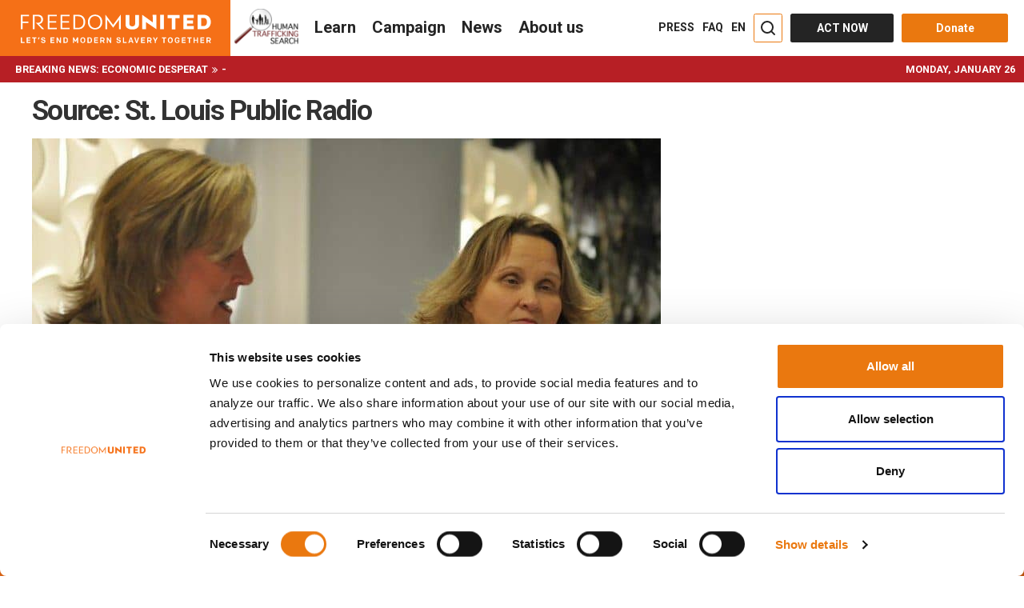

--- FILE ---
content_type: text/html; charset=UTF-8
request_url: https://www.freedomunited.org/sources/st-louis-public-radio/
body_size: 103944
content:
<!DOCTYPE html>
<html lang="en-US" prefix="og: http://ogp.me/ns#" data-advp="21"  class="is-bnews-visible">
<head>
    <meta charset="UTF-8"><script type="text/javascript">(window.NREUM||(NREUM={})).init={ajax:{deny_list:["bam.nr-data.net"]},feature_flags:["soft_nav"]};(window.NREUM||(NREUM={})).loader_config={licenseKey:"47439e03c0",applicationID:"33444230",browserID:"33444266"};;/*! For license information please see nr-loader-rum-1.308.0.min.js.LICENSE.txt */
(()=>{var e,t,r={163:(e,t,r)=>{"use strict";r.d(t,{j:()=>E});var n=r(384),i=r(1741);var a=r(2555);r(860).K7.genericEvents;const s="experimental.resources",o="register",c=e=>{if(!e||"string"!=typeof e)return!1;try{document.createDocumentFragment().querySelector(e)}catch{return!1}return!0};var d=r(2614),u=r(944),l=r(8122);const f="[data-nr-mask]",g=e=>(0,l.a)(e,(()=>{const e={feature_flags:[],experimental:{allow_registered_children:!1,resources:!1},mask_selector:"*",block_selector:"[data-nr-block]",mask_input_options:{color:!1,date:!1,"datetime-local":!1,email:!1,month:!1,number:!1,range:!1,search:!1,tel:!1,text:!1,time:!1,url:!1,week:!1,textarea:!1,select:!1,password:!0}};return{ajax:{deny_list:void 0,block_internal:!0,enabled:!0,autoStart:!0},api:{get allow_registered_children(){return e.feature_flags.includes(o)||e.experimental.allow_registered_children},set allow_registered_children(t){e.experimental.allow_registered_children=t},duplicate_registered_data:!1},browser_consent_mode:{enabled:!1},distributed_tracing:{enabled:void 0,exclude_newrelic_header:void 0,cors_use_newrelic_header:void 0,cors_use_tracecontext_headers:void 0,allowed_origins:void 0},get feature_flags(){return e.feature_flags},set feature_flags(t){e.feature_flags=t},generic_events:{enabled:!0,autoStart:!0},harvest:{interval:30},jserrors:{enabled:!0,autoStart:!0},logging:{enabled:!0,autoStart:!0},metrics:{enabled:!0,autoStart:!0},obfuscate:void 0,page_action:{enabled:!0},page_view_event:{enabled:!0,autoStart:!0},page_view_timing:{enabled:!0,autoStart:!0},performance:{capture_marks:!1,capture_measures:!1,capture_detail:!0,resources:{get enabled(){return e.feature_flags.includes(s)||e.experimental.resources},set enabled(t){e.experimental.resources=t},asset_types:[],first_party_domains:[],ignore_newrelic:!0}},privacy:{cookies_enabled:!0},proxy:{assets:void 0,beacon:void 0},session:{expiresMs:d.wk,inactiveMs:d.BB},session_replay:{autoStart:!0,enabled:!1,preload:!1,sampling_rate:10,error_sampling_rate:100,collect_fonts:!1,inline_images:!1,fix_stylesheets:!0,mask_all_inputs:!0,get mask_text_selector(){return e.mask_selector},set mask_text_selector(t){c(t)?e.mask_selector="".concat(t,",").concat(f):""===t||null===t?e.mask_selector=f:(0,u.R)(5,t)},get block_class(){return"nr-block"},get ignore_class(){return"nr-ignore"},get mask_text_class(){return"nr-mask"},get block_selector(){return e.block_selector},set block_selector(t){c(t)?e.block_selector+=",".concat(t):""!==t&&(0,u.R)(6,t)},get mask_input_options(){return e.mask_input_options},set mask_input_options(t){t&&"object"==typeof t?e.mask_input_options={...t,password:!0}:(0,u.R)(7,t)}},session_trace:{enabled:!0,autoStart:!0},soft_navigations:{enabled:!0,autoStart:!0},spa:{enabled:!0,autoStart:!0},ssl:void 0,user_actions:{enabled:!0,elementAttributes:["id","className","tagName","type"]}}})());var p=r(6154),m=r(9324);let h=0;const v={buildEnv:m.F3,distMethod:m.Xs,version:m.xv,originTime:p.WN},b={consented:!1},y={appMetadata:{},get consented(){return this.session?.state?.consent||b.consented},set consented(e){b.consented=e},customTransaction:void 0,denyList:void 0,disabled:!1,harvester:void 0,isolatedBacklog:!1,isRecording:!1,loaderType:void 0,maxBytes:3e4,obfuscator:void 0,onerror:void 0,ptid:void 0,releaseIds:{},session:void 0,timeKeeper:void 0,registeredEntities:[],jsAttributesMetadata:{bytes:0},get harvestCount(){return++h}},_=e=>{const t=(0,l.a)(e,y),r=Object.keys(v).reduce((e,t)=>(e[t]={value:v[t],writable:!1,configurable:!0,enumerable:!0},e),{});return Object.defineProperties(t,r)};var w=r(5701);const x=e=>{const t=e.startsWith("http");e+="/",r.p=t?e:"https://"+e};var R=r(7836),k=r(3241);const A={accountID:void 0,trustKey:void 0,agentID:void 0,licenseKey:void 0,applicationID:void 0,xpid:void 0},S=e=>(0,l.a)(e,A),T=new Set;function E(e,t={},r,s){let{init:o,info:c,loader_config:d,runtime:u={},exposed:l=!0}=t;if(!c){const e=(0,n.pV)();o=e.init,c=e.info,d=e.loader_config}e.init=g(o||{}),e.loader_config=S(d||{}),c.jsAttributes??={},p.bv&&(c.jsAttributes.isWorker=!0),e.info=(0,a.D)(c);const f=e.init,m=[c.beacon,c.errorBeacon];T.has(e.agentIdentifier)||(f.proxy.assets&&(x(f.proxy.assets),m.push(f.proxy.assets)),f.proxy.beacon&&m.push(f.proxy.beacon),e.beacons=[...m],function(e){const t=(0,n.pV)();Object.getOwnPropertyNames(i.W.prototype).forEach(r=>{const n=i.W.prototype[r];if("function"!=typeof n||"constructor"===n)return;let a=t[r];e[r]&&!1!==e.exposed&&"micro-agent"!==e.runtime?.loaderType&&(t[r]=(...t)=>{const n=e[r](...t);return a?a(...t):n})})}(e),(0,n.US)("activatedFeatures",w.B)),u.denyList=[...f.ajax.deny_list||[],...f.ajax.block_internal?m:[]],u.ptid=e.agentIdentifier,u.loaderType=r,e.runtime=_(u),T.has(e.agentIdentifier)||(e.ee=R.ee.get(e.agentIdentifier),e.exposed=l,(0,k.W)({agentIdentifier:e.agentIdentifier,drained:!!w.B?.[e.agentIdentifier],type:"lifecycle",name:"initialize",feature:void 0,data:e.config})),T.add(e.agentIdentifier)}},384:(e,t,r)=>{"use strict";r.d(t,{NT:()=>s,US:()=>u,Zm:()=>o,bQ:()=>d,dV:()=>c,pV:()=>l});var n=r(6154),i=r(1863),a=r(1910);const s={beacon:"bam.nr-data.net",errorBeacon:"bam.nr-data.net"};function o(){return n.gm.NREUM||(n.gm.NREUM={}),void 0===n.gm.newrelic&&(n.gm.newrelic=n.gm.NREUM),n.gm.NREUM}function c(){let e=o();return e.o||(e.o={ST:n.gm.setTimeout,SI:n.gm.setImmediate||n.gm.setInterval,CT:n.gm.clearTimeout,XHR:n.gm.XMLHttpRequest,REQ:n.gm.Request,EV:n.gm.Event,PR:n.gm.Promise,MO:n.gm.MutationObserver,FETCH:n.gm.fetch,WS:n.gm.WebSocket},(0,a.i)(...Object.values(e.o))),e}function d(e,t){let r=o();r.initializedAgents??={},t.initializedAt={ms:(0,i.t)(),date:new Date},r.initializedAgents[e]=t}function u(e,t){o()[e]=t}function l(){return function(){let e=o();const t=e.info||{};e.info={beacon:s.beacon,errorBeacon:s.errorBeacon,...t}}(),function(){let e=o();const t=e.init||{};e.init={...t}}(),c(),function(){let e=o();const t=e.loader_config||{};e.loader_config={...t}}(),o()}},782:(e,t,r)=>{"use strict";r.d(t,{T:()=>n});const n=r(860).K7.pageViewTiming},860:(e,t,r)=>{"use strict";r.d(t,{$J:()=>u,K7:()=>c,P3:()=>d,XX:()=>i,Yy:()=>o,df:()=>a,qY:()=>n,v4:()=>s});const n="events",i="jserrors",a="browser/blobs",s="rum",o="browser/logs",c={ajax:"ajax",genericEvents:"generic_events",jserrors:i,logging:"logging",metrics:"metrics",pageAction:"page_action",pageViewEvent:"page_view_event",pageViewTiming:"page_view_timing",sessionReplay:"session_replay",sessionTrace:"session_trace",softNav:"soft_navigations",spa:"spa"},d={[c.pageViewEvent]:1,[c.pageViewTiming]:2,[c.metrics]:3,[c.jserrors]:4,[c.spa]:5,[c.ajax]:6,[c.sessionTrace]:7,[c.softNav]:8,[c.sessionReplay]:9,[c.logging]:10,[c.genericEvents]:11},u={[c.pageViewEvent]:s,[c.pageViewTiming]:n,[c.ajax]:n,[c.spa]:n,[c.softNav]:n,[c.metrics]:i,[c.jserrors]:i,[c.sessionTrace]:a,[c.sessionReplay]:a,[c.logging]:o,[c.genericEvents]:"ins"}},944:(e,t,r)=>{"use strict";r.d(t,{R:()=>i});var n=r(3241);function i(e,t){"function"==typeof console.debug&&(console.debug("New Relic Warning: https://github.com/newrelic/newrelic-browser-agent/blob/main/docs/warning-codes.md#".concat(e),t),(0,n.W)({agentIdentifier:null,drained:null,type:"data",name:"warn",feature:"warn",data:{code:e,secondary:t}}))}},1687:(e,t,r)=>{"use strict";r.d(t,{Ak:()=>d,Ze:()=>f,x3:()=>u});var n=r(3241),i=r(7836),a=r(3606),s=r(860),o=r(2646);const c={};function d(e,t){const r={staged:!1,priority:s.P3[t]||0};l(e),c[e].get(t)||c[e].set(t,r)}function u(e,t){e&&c[e]&&(c[e].get(t)&&c[e].delete(t),p(e,t,!1),c[e].size&&g(e))}function l(e){if(!e)throw new Error("agentIdentifier required");c[e]||(c[e]=new Map)}function f(e="",t="feature",r=!1){if(l(e),!e||!c[e].get(t)||r)return p(e,t);c[e].get(t).staged=!0,g(e)}function g(e){const t=Array.from(c[e]);t.every(([e,t])=>t.staged)&&(t.sort((e,t)=>e[1].priority-t[1].priority),t.forEach(([t])=>{c[e].delete(t),p(e,t)}))}function p(e,t,r=!0){const s=e?i.ee.get(e):i.ee,c=a.i.handlers;if(!s.aborted&&s.backlog&&c){if((0,n.W)({agentIdentifier:e,type:"lifecycle",name:"drain",feature:t}),r){const e=s.backlog[t],r=c[t];if(r){for(let t=0;e&&t<e.length;++t)m(e[t],r);Object.entries(r).forEach(([e,t])=>{Object.values(t||{}).forEach(t=>{t[0]?.on&&t[0]?.context()instanceof o.y&&t[0].on(e,t[1])})})}}s.isolatedBacklog||delete c[t],s.backlog[t]=null,s.emit("drain-"+t,[])}}function m(e,t){var r=e[1];Object.values(t[r]||{}).forEach(t=>{var r=e[0];if(t[0]===r){var n=t[1],i=e[3],a=e[2];n.apply(i,a)}})}},1738:(e,t,r)=>{"use strict";r.d(t,{U:()=>g,Y:()=>f});var n=r(3241),i=r(9908),a=r(1863),s=r(944),o=r(5701),c=r(3969),d=r(8362),u=r(860),l=r(4261);function f(e,t,r,a){const f=a||r;!f||f[e]&&f[e]!==d.d.prototype[e]||(f[e]=function(){(0,i.p)(c.xV,["API/"+e+"/called"],void 0,u.K7.metrics,r.ee),(0,n.W)({agentIdentifier:r.agentIdentifier,drained:!!o.B?.[r.agentIdentifier],type:"data",name:"api",feature:l.Pl+e,data:{}});try{return t.apply(this,arguments)}catch(e){(0,s.R)(23,e)}})}function g(e,t,r,n,s){const o=e.info;null===r?delete o.jsAttributes[t]:o.jsAttributes[t]=r,(s||null===r)&&(0,i.p)(l.Pl+n,[(0,a.t)(),t,r],void 0,"session",e.ee)}},1741:(e,t,r)=>{"use strict";r.d(t,{W:()=>a});var n=r(944),i=r(4261);class a{#e(e,...t){if(this[e]!==a.prototype[e])return this[e](...t);(0,n.R)(35,e)}addPageAction(e,t){return this.#e(i.hG,e,t)}register(e){return this.#e(i.eY,e)}recordCustomEvent(e,t){return this.#e(i.fF,e,t)}setPageViewName(e,t){return this.#e(i.Fw,e,t)}setCustomAttribute(e,t,r){return this.#e(i.cD,e,t,r)}noticeError(e,t){return this.#e(i.o5,e,t)}setUserId(e,t=!1){return this.#e(i.Dl,e,t)}setApplicationVersion(e){return this.#e(i.nb,e)}setErrorHandler(e){return this.#e(i.bt,e)}addRelease(e,t){return this.#e(i.k6,e,t)}log(e,t){return this.#e(i.$9,e,t)}start(){return this.#e(i.d3)}finished(e){return this.#e(i.BL,e)}recordReplay(){return this.#e(i.CH)}pauseReplay(){return this.#e(i.Tb)}addToTrace(e){return this.#e(i.U2,e)}setCurrentRouteName(e){return this.#e(i.PA,e)}interaction(e){return this.#e(i.dT,e)}wrapLogger(e,t,r){return this.#e(i.Wb,e,t,r)}measure(e,t){return this.#e(i.V1,e,t)}consent(e){return this.#e(i.Pv,e)}}},1863:(e,t,r)=>{"use strict";function n(){return Math.floor(performance.now())}r.d(t,{t:()=>n})},1910:(e,t,r)=>{"use strict";r.d(t,{i:()=>a});var n=r(944);const i=new Map;function a(...e){return e.every(e=>{if(i.has(e))return i.get(e);const t="function"==typeof e?e.toString():"",r=t.includes("[native code]"),a=t.includes("nrWrapper");return r||a||(0,n.R)(64,e?.name||t),i.set(e,r),r})}},2555:(e,t,r)=>{"use strict";r.d(t,{D:()=>o,f:()=>s});var n=r(384),i=r(8122);const a={beacon:n.NT.beacon,errorBeacon:n.NT.errorBeacon,licenseKey:void 0,applicationID:void 0,sa:void 0,queueTime:void 0,applicationTime:void 0,ttGuid:void 0,user:void 0,account:void 0,product:void 0,extra:void 0,jsAttributes:{},userAttributes:void 0,atts:void 0,transactionName:void 0,tNamePlain:void 0};function s(e){try{return!!e.licenseKey&&!!e.errorBeacon&&!!e.applicationID}catch(e){return!1}}const o=e=>(0,i.a)(e,a)},2614:(e,t,r)=>{"use strict";r.d(t,{BB:()=>s,H3:()=>n,g:()=>d,iL:()=>c,tS:()=>o,uh:()=>i,wk:()=>a});const n="NRBA",i="SESSION",a=144e5,s=18e5,o={STARTED:"session-started",PAUSE:"session-pause",RESET:"session-reset",RESUME:"session-resume",UPDATE:"session-update"},c={SAME_TAB:"same-tab",CROSS_TAB:"cross-tab"},d={OFF:0,FULL:1,ERROR:2}},2646:(e,t,r)=>{"use strict";r.d(t,{y:()=>n});class n{constructor(e){this.contextId=e}}},2843:(e,t,r)=>{"use strict";r.d(t,{G:()=>a,u:()=>i});var n=r(3878);function i(e,t=!1,r,i){(0,n.DD)("visibilitychange",function(){if(t)return void("hidden"===document.visibilityState&&e());e(document.visibilityState)},r,i)}function a(e,t,r){(0,n.sp)("pagehide",e,t,r)}},3241:(e,t,r)=>{"use strict";r.d(t,{W:()=>a});var n=r(6154);const i="newrelic";function a(e={}){try{n.gm.dispatchEvent(new CustomEvent(i,{detail:e}))}catch(e){}}},3606:(e,t,r)=>{"use strict";r.d(t,{i:()=>a});var n=r(9908);a.on=s;var i=a.handlers={};function a(e,t,r,a){s(a||n.d,i,e,t,r)}function s(e,t,r,i,a){a||(a="feature"),e||(e=n.d);var s=t[a]=t[a]||{};(s[r]=s[r]||[]).push([e,i])}},3878:(e,t,r)=>{"use strict";function n(e,t){return{capture:e,passive:!1,signal:t}}function i(e,t,r=!1,i){window.addEventListener(e,t,n(r,i))}function a(e,t,r=!1,i){document.addEventListener(e,t,n(r,i))}r.d(t,{DD:()=>a,jT:()=>n,sp:()=>i})},3969:(e,t,r)=>{"use strict";r.d(t,{TZ:()=>n,XG:()=>o,rs:()=>i,xV:()=>s,z_:()=>a});const n=r(860).K7.metrics,i="sm",a="cm",s="storeSupportabilityMetrics",o="storeEventMetrics"},4234:(e,t,r)=>{"use strict";r.d(t,{W:()=>a});var n=r(7836),i=r(1687);class a{constructor(e,t){this.agentIdentifier=e,this.ee=n.ee.get(e),this.featureName=t,this.blocked=!1}deregisterDrain(){(0,i.x3)(this.agentIdentifier,this.featureName)}}},4261:(e,t,r)=>{"use strict";r.d(t,{$9:()=>d,BL:()=>o,CH:()=>g,Dl:()=>_,Fw:()=>y,PA:()=>h,Pl:()=>n,Pv:()=>k,Tb:()=>l,U2:()=>a,V1:()=>R,Wb:()=>x,bt:()=>b,cD:()=>v,d3:()=>w,dT:()=>c,eY:()=>p,fF:()=>f,hG:()=>i,k6:()=>s,nb:()=>m,o5:()=>u});const n="api-",i="addPageAction",a="addToTrace",s="addRelease",o="finished",c="interaction",d="log",u="noticeError",l="pauseReplay",f="recordCustomEvent",g="recordReplay",p="register",m="setApplicationVersion",h="setCurrentRouteName",v="setCustomAttribute",b="setErrorHandler",y="setPageViewName",_="setUserId",w="start",x="wrapLogger",R="measure",k="consent"},5289:(e,t,r)=>{"use strict";r.d(t,{GG:()=>s,Qr:()=>c,sB:()=>o});var n=r(3878),i=r(6389);function a(){return"undefined"==typeof document||"complete"===document.readyState}function s(e,t){if(a())return e();const r=(0,i.J)(e),s=setInterval(()=>{a()&&(clearInterval(s),r())},500);(0,n.sp)("load",r,t)}function o(e){if(a())return e();(0,n.DD)("DOMContentLoaded",e)}function c(e){if(a())return e();(0,n.sp)("popstate",e)}},5607:(e,t,r)=>{"use strict";r.d(t,{W:()=>n});const n=(0,r(9566).bz)()},5701:(e,t,r)=>{"use strict";r.d(t,{B:()=>a,t:()=>s});var n=r(3241);const i=new Set,a={};function s(e,t){const r=t.agentIdentifier;a[r]??={},e&&"object"==typeof e&&(i.has(r)||(t.ee.emit("rumresp",[e]),a[r]=e,i.add(r),(0,n.W)({agentIdentifier:r,loaded:!0,drained:!0,type:"lifecycle",name:"load",feature:void 0,data:e})))}},6154:(e,t,r)=>{"use strict";r.d(t,{OF:()=>c,RI:()=>i,WN:()=>u,bv:()=>a,eN:()=>l,gm:()=>s,mw:()=>o,sb:()=>d});var n=r(1863);const i="undefined"!=typeof window&&!!window.document,a="undefined"!=typeof WorkerGlobalScope&&("undefined"!=typeof self&&self instanceof WorkerGlobalScope&&self.navigator instanceof WorkerNavigator||"undefined"!=typeof globalThis&&globalThis instanceof WorkerGlobalScope&&globalThis.navigator instanceof WorkerNavigator),s=i?window:"undefined"!=typeof WorkerGlobalScope&&("undefined"!=typeof self&&self instanceof WorkerGlobalScope&&self||"undefined"!=typeof globalThis&&globalThis instanceof WorkerGlobalScope&&globalThis),o=Boolean("hidden"===s?.document?.visibilityState),c=/iPad|iPhone|iPod/.test(s.navigator?.userAgent),d=c&&"undefined"==typeof SharedWorker,u=((()=>{const e=s.navigator?.userAgent?.match(/Firefox[/\s](\d+\.\d+)/);Array.isArray(e)&&e.length>=2&&e[1]})(),Date.now()-(0,n.t)()),l=()=>"undefined"!=typeof PerformanceNavigationTiming&&s?.performance?.getEntriesByType("navigation")?.[0]?.responseStart},6389:(e,t,r)=>{"use strict";function n(e,t=500,r={}){const n=r?.leading||!1;let i;return(...r)=>{n&&void 0===i&&(e.apply(this,r),i=setTimeout(()=>{i=clearTimeout(i)},t)),n||(clearTimeout(i),i=setTimeout(()=>{e.apply(this,r)},t))}}function i(e){let t=!1;return(...r)=>{t||(t=!0,e.apply(this,r))}}r.d(t,{J:()=>i,s:()=>n})},6630:(e,t,r)=>{"use strict";r.d(t,{T:()=>n});const n=r(860).K7.pageViewEvent},7699:(e,t,r)=>{"use strict";r.d(t,{It:()=>a,KC:()=>o,No:()=>i,qh:()=>s});var n=r(860);const i=16e3,a=1e6,s="SESSION_ERROR",o={[n.K7.logging]:!0,[n.K7.genericEvents]:!1,[n.K7.jserrors]:!1,[n.K7.ajax]:!1}},7836:(e,t,r)=>{"use strict";r.d(t,{P:()=>o,ee:()=>c});var n=r(384),i=r(8990),a=r(2646),s=r(5607);const o="nr@context:".concat(s.W),c=function e(t,r){var n={},s={},u={},l=!1;try{l=16===r.length&&d.initializedAgents?.[r]?.runtime.isolatedBacklog}catch(e){}var f={on:p,addEventListener:p,removeEventListener:function(e,t){var r=n[e];if(!r)return;for(var i=0;i<r.length;i++)r[i]===t&&r.splice(i,1)},emit:function(e,r,n,i,a){!1!==a&&(a=!0);if(c.aborted&&!i)return;t&&a&&t.emit(e,r,n);var o=g(n);m(e).forEach(e=>{e.apply(o,r)});var d=v()[s[e]];d&&d.push([f,e,r,o]);return o},get:h,listeners:m,context:g,buffer:function(e,t){const r=v();if(t=t||"feature",f.aborted)return;Object.entries(e||{}).forEach(([e,n])=>{s[n]=t,t in r||(r[t]=[])})},abort:function(){f._aborted=!0,Object.keys(f.backlog).forEach(e=>{delete f.backlog[e]})},isBuffering:function(e){return!!v()[s[e]]},debugId:r,backlog:l?{}:t&&"object"==typeof t.backlog?t.backlog:{},isolatedBacklog:l};return Object.defineProperty(f,"aborted",{get:()=>{let e=f._aborted||!1;return e||(t&&(e=t.aborted),e)}}),f;function g(e){return e&&e instanceof a.y?e:e?(0,i.I)(e,o,()=>new a.y(o)):new a.y(o)}function p(e,t){n[e]=m(e).concat(t)}function m(e){return n[e]||[]}function h(t){return u[t]=u[t]||e(f,t)}function v(){return f.backlog}}(void 0,"globalEE"),d=(0,n.Zm)();d.ee||(d.ee=c)},8122:(e,t,r)=>{"use strict";r.d(t,{a:()=>i});var n=r(944);function i(e,t){try{if(!e||"object"!=typeof e)return(0,n.R)(3);if(!t||"object"!=typeof t)return(0,n.R)(4);const r=Object.create(Object.getPrototypeOf(t),Object.getOwnPropertyDescriptors(t)),a=0===Object.keys(r).length?e:r;for(let s in a)if(void 0!==e[s])try{if(null===e[s]){r[s]=null;continue}Array.isArray(e[s])&&Array.isArray(t[s])?r[s]=Array.from(new Set([...e[s],...t[s]])):"object"==typeof e[s]&&"object"==typeof t[s]?r[s]=i(e[s],t[s]):r[s]=e[s]}catch(e){r[s]||(0,n.R)(1,e)}return r}catch(e){(0,n.R)(2,e)}}},8362:(e,t,r)=>{"use strict";r.d(t,{d:()=>a});var n=r(9566),i=r(1741);class a extends i.W{agentIdentifier=(0,n.LA)(16)}},8374:(e,t,r)=>{r.nc=(()=>{try{return document?.currentScript?.nonce}catch(e){}return""})()},8990:(e,t,r)=>{"use strict";r.d(t,{I:()=>i});var n=Object.prototype.hasOwnProperty;function i(e,t,r){if(n.call(e,t))return e[t];var i=r();if(Object.defineProperty&&Object.keys)try{return Object.defineProperty(e,t,{value:i,writable:!0,enumerable:!1}),i}catch(e){}return e[t]=i,i}},9324:(e,t,r)=>{"use strict";r.d(t,{F3:()=>i,Xs:()=>a,xv:()=>n});const n="1.308.0",i="PROD",a="CDN"},9566:(e,t,r)=>{"use strict";r.d(t,{LA:()=>o,bz:()=>s});var n=r(6154);const i="xxxxxxxx-xxxx-4xxx-yxxx-xxxxxxxxxxxx";function a(e,t){return e?15&e[t]:16*Math.random()|0}function s(){const e=n.gm?.crypto||n.gm?.msCrypto;let t,r=0;return e&&e.getRandomValues&&(t=e.getRandomValues(new Uint8Array(30))),i.split("").map(e=>"x"===e?a(t,r++).toString(16):"y"===e?(3&a()|8).toString(16):e).join("")}function o(e){const t=n.gm?.crypto||n.gm?.msCrypto;let r,i=0;t&&t.getRandomValues&&(r=t.getRandomValues(new Uint8Array(e)));const s=[];for(var o=0;o<e;o++)s.push(a(r,i++).toString(16));return s.join("")}},9908:(e,t,r)=>{"use strict";r.d(t,{d:()=>n,p:()=>i});var n=r(7836).ee.get("handle");function i(e,t,r,i,a){a?(a.buffer([e],i),a.emit(e,t,r)):(n.buffer([e],i),n.emit(e,t,r))}}},n={};function i(e){var t=n[e];if(void 0!==t)return t.exports;var a=n[e]={exports:{}};return r[e](a,a.exports,i),a.exports}i.m=r,i.d=(e,t)=>{for(var r in t)i.o(t,r)&&!i.o(e,r)&&Object.defineProperty(e,r,{enumerable:!0,get:t[r]})},i.f={},i.e=e=>Promise.all(Object.keys(i.f).reduce((t,r)=>(i.f[r](e,t),t),[])),i.u=e=>"nr-rum-1.308.0.min.js",i.o=(e,t)=>Object.prototype.hasOwnProperty.call(e,t),e={},t="NRBA-1.308.0.PROD:",i.l=(r,n,a,s)=>{if(e[r])e[r].push(n);else{var o,c;if(void 0!==a)for(var d=document.getElementsByTagName("script"),u=0;u<d.length;u++){var l=d[u];if(l.getAttribute("src")==r||l.getAttribute("data-webpack")==t+a){o=l;break}}if(!o){c=!0;var f={296:"sha512-+MIMDsOcckGXa1EdWHqFNv7P+JUkd5kQwCBr3KE6uCvnsBNUrdSt4a/3/L4j4TxtnaMNjHpza2/erNQbpacJQA=="};(o=document.createElement("script")).charset="utf-8",i.nc&&o.setAttribute("nonce",i.nc),o.setAttribute("data-webpack",t+a),o.src=r,0!==o.src.indexOf(window.location.origin+"/")&&(o.crossOrigin="anonymous"),f[s]&&(o.integrity=f[s])}e[r]=[n];var g=(t,n)=>{o.onerror=o.onload=null,clearTimeout(p);var i=e[r];if(delete e[r],o.parentNode&&o.parentNode.removeChild(o),i&&i.forEach(e=>e(n)),t)return t(n)},p=setTimeout(g.bind(null,void 0,{type:"timeout",target:o}),12e4);o.onerror=g.bind(null,o.onerror),o.onload=g.bind(null,o.onload),c&&document.head.appendChild(o)}},i.r=e=>{"undefined"!=typeof Symbol&&Symbol.toStringTag&&Object.defineProperty(e,Symbol.toStringTag,{value:"Module"}),Object.defineProperty(e,"__esModule",{value:!0})},i.p="https://js-agent.newrelic.com/",(()=>{var e={374:0,840:0};i.f.j=(t,r)=>{var n=i.o(e,t)?e[t]:void 0;if(0!==n)if(n)r.push(n[2]);else{var a=new Promise((r,i)=>n=e[t]=[r,i]);r.push(n[2]=a);var s=i.p+i.u(t),o=new Error;i.l(s,r=>{if(i.o(e,t)&&(0!==(n=e[t])&&(e[t]=void 0),n)){var a=r&&("load"===r.type?"missing":r.type),s=r&&r.target&&r.target.src;o.message="Loading chunk "+t+" failed: ("+a+": "+s+")",o.name="ChunkLoadError",o.type=a,o.request=s,n[1](o)}},"chunk-"+t,t)}};var t=(t,r)=>{var n,a,[s,o,c]=r,d=0;if(s.some(t=>0!==e[t])){for(n in o)i.o(o,n)&&(i.m[n]=o[n]);if(c)c(i)}for(t&&t(r);d<s.length;d++)a=s[d],i.o(e,a)&&e[a]&&e[a][0](),e[a]=0},r=self["webpackChunk:NRBA-1.308.0.PROD"]=self["webpackChunk:NRBA-1.308.0.PROD"]||[];r.forEach(t.bind(null,0)),r.push=t.bind(null,r.push.bind(r))})(),(()=>{"use strict";i(8374);var e=i(8362),t=i(860);const r=Object.values(t.K7);var n=i(163);var a=i(9908),s=i(1863),o=i(4261),c=i(1738);var d=i(1687),u=i(4234),l=i(5289),f=i(6154),g=i(944),p=i(384);const m=e=>f.RI&&!0===e?.privacy.cookies_enabled;function h(e){return!!(0,p.dV)().o.MO&&m(e)&&!0===e?.session_trace.enabled}var v=i(6389),b=i(7699);class y extends u.W{constructor(e,t){super(e.agentIdentifier,t),this.agentRef=e,this.abortHandler=void 0,this.featAggregate=void 0,this.loadedSuccessfully=void 0,this.onAggregateImported=new Promise(e=>{this.loadedSuccessfully=e}),this.deferred=Promise.resolve(),!1===e.init[this.featureName].autoStart?this.deferred=new Promise((t,r)=>{this.ee.on("manual-start-all",(0,v.J)(()=>{(0,d.Ak)(e.agentIdentifier,this.featureName),t()}))}):(0,d.Ak)(e.agentIdentifier,t)}importAggregator(e,t,r={}){if(this.featAggregate)return;const n=async()=>{let n;await this.deferred;try{if(m(e.init)){const{setupAgentSession:t}=await i.e(296).then(i.bind(i,3305));n=t(e)}}catch(e){(0,g.R)(20,e),this.ee.emit("internal-error",[e]),(0,a.p)(b.qh,[e],void 0,this.featureName,this.ee)}try{if(!this.#t(this.featureName,n,e.init))return(0,d.Ze)(this.agentIdentifier,this.featureName),void this.loadedSuccessfully(!1);const{Aggregate:i}=await t();this.featAggregate=new i(e,r),e.runtime.harvester.initializedAggregates.push(this.featAggregate),this.loadedSuccessfully(!0)}catch(e){(0,g.R)(34,e),this.abortHandler?.(),(0,d.Ze)(this.agentIdentifier,this.featureName,!0),this.loadedSuccessfully(!1),this.ee&&this.ee.abort()}};f.RI?(0,l.GG)(()=>n(),!0):n()}#t(e,r,n){if(this.blocked)return!1;switch(e){case t.K7.sessionReplay:return h(n)&&!!r;case t.K7.sessionTrace:return!!r;default:return!0}}}var _=i(6630),w=i(2614),x=i(3241);class R extends y{static featureName=_.T;constructor(e){var t;super(e,_.T),this.setupInspectionEvents(e.agentIdentifier),t=e,(0,c.Y)(o.Fw,function(e,r){"string"==typeof e&&("/"!==e.charAt(0)&&(e="/"+e),t.runtime.customTransaction=(r||"http://custom.transaction")+e,(0,a.p)(o.Pl+o.Fw,[(0,s.t)()],void 0,void 0,t.ee))},t),this.importAggregator(e,()=>i.e(296).then(i.bind(i,3943)))}setupInspectionEvents(e){const t=(t,r)=>{t&&(0,x.W)({agentIdentifier:e,timeStamp:t.timeStamp,loaded:"complete"===t.target.readyState,type:"window",name:r,data:t.target.location+""})};(0,l.sB)(e=>{t(e,"DOMContentLoaded")}),(0,l.GG)(e=>{t(e,"load")}),(0,l.Qr)(e=>{t(e,"navigate")}),this.ee.on(w.tS.UPDATE,(t,r)=>{(0,x.W)({agentIdentifier:e,type:"lifecycle",name:"session",data:r})})}}class k extends e.d{constructor(e){var t;(super(),f.gm)?(this.features={},(0,p.bQ)(this.agentIdentifier,this),this.desiredFeatures=new Set(e.features||[]),this.desiredFeatures.add(R),(0,n.j)(this,e,e.loaderType||"agent"),t=this,(0,c.Y)(o.cD,function(e,r,n=!1){if("string"==typeof e){if(["string","number","boolean"].includes(typeof r)||null===r)return(0,c.U)(t,e,r,o.cD,n);(0,g.R)(40,typeof r)}else(0,g.R)(39,typeof e)},t),function(e){(0,c.Y)(o.Dl,function(t,r=!1){if("string"!=typeof t&&null!==t)return void(0,g.R)(41,typeof t);const n=e.info.jsAttributes["enduser.id"];r&&null!=n&&n!==t?(0,a.p)(o.Pl+"setUserIdAndResetSession",[t],void 0,"session",e.ee):(0,c.U)(e,"enduser.id",t,o.Dl,!0)},e)}(this),function(e){(0,c.Y)(o.nb,function(t){if("string"==typeof t||null===t)return(0,c.U)(e,"application.version",t,o.nb,!1);(0,g.R)(42,typeof t)},e)}(this),function(e){(0,c.Y)(o.d3,function(){e.ee.emit("manual-start-all")},e)}(this),function(e){(0,c.Y)(o.Pv,function(t=!0){if("boolean"==typeof t){if((0,a.p)(o.Pl+o.Pv,[t],void 0,"session",e.ee),e.runtime.consented=t,t){const t=e.features.page_view_event;t.onAggregateImported.then(e=>{const r=t.featAggregate;e&&!r.sentRum&&r.sendRum()})}}else(0,g.R)(65,typeof t)},e)}(this),this.run()):(0,g.R)(21)}get config(){return{info:this.info,init:this.init,loader_config:this.loader_config,runtime:this.runtime}}get api(){return this}run(){try{const e=function(e){const t={};return r.forEach(r=>{t[r]=!!e[r]?.enabled}),t}(this.init),n=[...this.desiredFeatures];n.sort((e,r)=>t.P3[e.featureName]-t.P3[r.featureName]),n.forEach(r=>{if(!e[r.featureName]&&r.featureName!==t.K7.pageViewEvent)return;if(r.featureName===t.K7.spa)return void(0,g.R)(67);const n=function(e){switch(e){case t.K7.ajax:return[t.K7.jserrors];case t.K7.sessionTrace:return[t.K7.ajax,t.K7.pageViewEvent];case t.K7.sessionReplay:return[t.K7.sessionTrace];case t.K7.pageViewTiming:return[t.K7.pageViewEvent];default:return[]}}(r.featureName).filter(e=>!(e in this.features));n.length>0&&(0,g.R)(36,{targetFeature:r.featureName,missingDependencies:n}),this.features[r.featureName]=new r(this)})}catch(e){(0,g.R)(22,e);for(const e in this.features)this.features[e].abortHandler?.();const t=(0,p.Zm)();delete t.initializedAgents[this.agentIdentifier]?.features,delete this.sharedAggregator;return t.ee.get(this.agentIdentifier).abort(),!1}}}var A=i(2843),S=i(782);class T extends y{static featureName=S.T;constructor(e){super(e,S.T),f.RI&&((0,A.u)(()=>(0,a.p)("docHidden",[(0,s.t)()],void 0,S.T,this.ee),!0),(0,A.G)(()=>(0,a.p)("winPagehide",[(0,s.t)()],void 0,S.T,this.ee)),this.importAggregator(e,()=>i.e(296).then(i.bind(i,2117))))}}var E=i(3969);class I extends y{static featureName=E.TZ;constructor(e){super(e,E.TZ),f.RI&&document.addEventListener("securitypolicyviolation",e=>{(0,a.p)(E.xV,["Generic/CSPViolation/Detected"],void 0,this.featureName,this.ee)}),this.importAggregator(e,()=>i.e(296).then(i.bind(i,9623)))}}new k({features:[R,T,I],loaderType:"lite"})})()})();</script>
    <meta name="viewport" content="width=device-width, initial-scale=1">
    <link rel="profile" href="https://gmpg.org/xfn/11">

    <style>
        body {
          opacity:0;
        }
    </style>

        <link rel="icon" type="image/png" href="https://www.freedomunited.org/wp-content/themes/u1_theme/assets/images/favicon-32x32.png" sizes="32x32">
    <link rel="icon" type="image/png" href="https://www.freedomunited.org/wp-content/themes/u1_theme/assets/images/favicon-16x16.png" sizes="16x16">
    <!--<link rel="manifest" href="/assets/images/manifest.json">-->
    <link rel="mask-icon" href="https://www.freedomunited.org/wp-content/themes/u1_theme/assets/images/safari-pinned-tab.svg" color="#f57017">
    

    <meta name="theme-color" content="#ffffff">
    <meta http-equiv="cache-control" content="max-age=604800, must-revalidate"/>
    <meta http-equiv="pragma" content="max-age=604800, must-revalidate"/>

      <script>

	  function ctOnce(fn, context) {
		  var result;

		  return function() {
			  if(fn) {
				  result = fn.apply(context || this, arguments);
				  fn = null;
			  }

			  return result;
		  };
	  }

		function loadAllTrackersJs() {

			if(navigator.userAgent.match(/nsights|ighth|gtmetrix/i)){
				return;
			}

			var canOnlyFireOnce1 = ctOnce(function() {

        //GTM
        ( function ( w, d, s, l, i ) {
          w[ l ] = w[ l ] || [];
          w[ l ].push( {
            'gtm.start':
                    new Date().getTime(), event: 'gtm.js'
          } );
          var f = d.getElementsByTagName( s )[ 0 ],
                  j = d.createElement( s ), dl = l != 'dataLayer' ? '&l=' + l : '';
        //   j.async = true;
          j.defer = true;
          j.src =
                  'https://www.googletagmanager.com/gtm.js?id=' + i + dl;
          f.parentNode.insertBefore( j, f );
        } )( window, document, 'script', 'dataLayer', 'GTM-TBDCZG' );

			});

			canOnlyFireOnce1();
		}
		
		document.addEventListener("DOMContentLoaded", function() {
			loadAllTrackersJs();


		});
  </script>
  <noscript>
    <!--tag manager-->
    <iframe src="https://www.googletagmanager.com/ns.html?id=GTM-TBDCZG"
            height="0" width="0" style="display:none;visibility:hidden"></iframe>

    <!--PIXEL-->
    <img height="1" width="1" style="display:none"
         src="https://www.facebook.com/tr?id=310858156021798&ev=PageView&noscript=1"
    /></noscript>

	<script id="Cookiebot" src="https://consent.cookiebot.com/uc.js" data-cbid="65a6a707-770a-44a5-a25c-700d4bf1e156"  type="text/javascript"></script>

<script type="text/javascript">
window.addEventListener("CookiebotOnDialogDisplay", e => { 
const detailCategories = ["Preference", "Statistics", "Advertising", "Unclassified"], 
toggleCategories = ["Preferences", "Statistics", "Marketing"]; 
detailCategories.forEach(e => { 
if (CookieConsentDialog[`cookieTable${e}Count`] === 0) 
document.getElementById( 
`CybotCookiebotDialogDetailBodyContentCookieContainer${e}Card` 
).parentNode.style.display = "none"; 
}); 
for (let i = 0; i < 3; i++) 
if (CookieConsentDialog[`cookieTable${detailCategories[i]}Count`] === 0) 
document.querySelector( 
`label[for=CybotCookiebotDialogBodyLevelButton${toggleCategories[i]}]` 
).parentNode.style.display = "none"; 
}, !1)
</script>

<style>
#CookiebotWidget li[data-consent="preferences"],
#CookiebotWidget li[data-consent="statistics"] {
  display: none !important;
}
  a#CybotCookiebotDialogPoweredbyCybot,
  div#CybotCookiebotDialogPoweredByText {
    display: none;
  }

  #CookiebotWidget .CookiebotWidget-body .CookiebotWidget-main-logo {
    display: none; 
  }

.CookieDeclaration {
  margin:50px;
}
.bar-cookie-info {
 display:none !important;
}
</style>

<script>
function loadFacebookPixel() {
        !function ( f, b, e, v, n, t, s ) {
          if ( f.fbq ) return;
          n = f.fbq = function () {
            n.callMethod ?
            n.callMethod.apply( n, arguments ) : n.queue.push( arguments )
          };
          if ( !f._fbq ) f._fbq = n;
          n.push = n;
          n.loaded = !0;
          n.version = '2.0';
          n.queue = [];
          t = b.createElement( e );
        //   t.async = !0;
          t.defer = true;
		  var expiryDate = new Date();
		  expiryDate.setFullYear(expiryDate.getFullYear() + 1);
		  t.setAttribute('expires', expiryDate.toUTCString());
          t.src = v;
          s = b.getElementsByTagName( e )[ 0 ];
          s.parentNode.insertBefore( t, s )
        }( window,
                document, 'script', 'https://connect.facebook.net/en_US/fbevents.js' );
        fbq( 'init', '310858156021798' ); // freedom united
        fbq( 'track', 'PageView' );


}
</script>
 
<script type="text/javascript">
      window.addEventListener('CookiebotOnAccept', function (e) {
      if (Cookiebot.consent.marketing) 
          {
            loadFacebookPixel();
          } 
      }, false);
 </script>
 


<style>
body.video-hash-present #overview > .entry-content{
height: unset!important;
}

.u-hover-underlined:hover{text-decoration:underline;}

/* eventer custom CSS */
.eventer-col5 a[href="https://www.freedomunited.org/speak-free/eventer-organizer/freedom-united/"] { display:none !important;}
.eventer-actions li a[title="Future events"] {display:none !important;}
.eventer-actions li a[title="Print"] {display:none !important;}
#booking_address {line-height:1.4em !important;}
.eventer-ticket-confirmation-left span{font-family: "Open Sans",sans-serif !important;}
.eventer-ticket-confirmation-left span > em{top: 0 !important;}

html body {
 color: #000;
}

html .post__item-single .entry-content blockquote {
 color:#000;
}
#desktop-newsf,
#mobile-newsf,
#newsletter.white-popup,
.form--vertical
 {
 display:none !important;
 height:0 !important;
 visibility:hidden !important;
}
#read-full {
 font-size:16px;
 color:#fff;
}
p .ctxUnderline {
	border-bottom: 1px dotted #aaa !important;
}

.postid-14267 .progress,
.postid-14267 .progress-total{
display:none;
}

html .formcraft-css .fc-form .form-element .submit-cover .submit-button.button{
    background-color: #ea780f !important;
    border-radius: 5px !important;
    color: #fff !important;
    padding: 1.2rem 3.2rem;
    -webkit-transition: all .5s ease;
    transition: all .5s ease;
    font-size: 18px;
    display: inline-block;
    text-decoration: none;
    font-family: "Roboto", sans-serif;
    line-height: 1.17;
    font-weight: 700;
    border: 0;
    text-shadow: none !important;
}

</style>

  <script type="text/javascript">
		var canOnlyFireOnce5 = ctOnce(function() {
			const element = jQuery('#ct-recaptcha-lib');
			element.attr('src', element.attr('data-src'));
		});

		// lazy load script
		document.addEventListener("DOMContentLoaded", function (event) {
			jQuery(document).one('pointermove click', function () {
				setTimeout(
            function () {
             canOnlyFireOnce5();
            },
        0);
			});
		})

		var fired = false;
				var eventBehavior = "load"; //this is for triggering recaptcha script, some pages need it before scroll

		window.addEventListener(eventBehavior, function () {
			let scroll = window.scrollY;
			if ((scroll > 0 && fired === false) || eventBehavior == 'load' || (eventBehavior == 'click' && fired === false)) {
				var recaptchaScript = document.createElement('script');
				recaptchaScript.src = 'https://www.google.com/recaptcha/api.js?render=6Lc8EKEUAAAAAF7u5RmUi6U_VtSp02qIv4UdwyDL';
				recaptchaScript.defer = true;
				recaptchaScript.id = 'ct-recaptcha-lib';
				document.head.appendChild(recaptchaScript);
				fired = true;
			}
		}, true);
  </script>

	
        <script type="text/javascript">
	        var canOnlyFireOnce3 = ctOnce(function() {
		        jQuery('<script>').attr('src', 'https://www.usefomo.com/api/v1/AH43BtS4C3qR_wkuj1opSA/load.js').appendTo(jQuery('head'));
	        });

					document.addEventListener("DOMContentLoaded", function (event) {
						jQuery(document).one('pointermove scroll', function () {
							setTimeout(canOnlyFireOnce3, 4000);
						})
					});
        </script>

				
  <script type="text/javascript">

	  var customLoadElevio = ctOnce(function() {
		  if (typeof window._elev.openModule === "undefined") {
			  !function(e,l,v,i,o,n){e[i]||(e[i]={}),e[i].account_id=n;var g,h;g=l.createElement(v),g.type="text/javascript",g.defer=1,g.src=o+n,h=l.getElementsByTagName(v)[0],h.parentNode.insertBefore(g,h);e[i].q=[];e[i].on=function(z,y){e[i].q.push([z,y])}}(window,document,"script","_elev","https://cdn.elev.io/sdk/bootloader/v4/elevio-bootloader.js?cid=","58740f70264e6");
		  } else {
			  // console.log("____elevio already loaded");
		  }
	  });


		if(window.location.search.indexOf('help-center') === -1){
			document.addEventListener("DOMContentLoaded", function (event) {
				jQuery(document).one('pointermove scroll click', function (e) {
					setTimeout(customLoadElevio, 5000);
				})
			})
		} else {
			// check if we're in location that needs to load elevio instantly
			if (window.addEventListener)
				window.addEventListener("load", customLoadElevio, false);
			else if (window.attachEvent)
				window.attachEvent("onload", customLoadElevio);
			else window.onload = customLoadElevio;
		}
  </script>
	
    <meta name='robots' content='index, follow, max-image-preview:large, max-snippet:-1, max-video-preview:-1' />
	<style>img:is([sizes="auto" i], [sizes^="auto," i]) { contain-intrinsic-size: 3000px 1500px }</style>
	<meta name="uri-translation" content="on" /><link rel="alternate" hreflang="en" href="https://www.freedomunited.org/sources/st-louis-public-radio/" />
<link rel="alternate" hreflang="it" href="https://www.freedomunited.org/it/sources/st-louis-public-radio/" />
<link rel="alternate" hreflang="es" href="https://www.freedomunited.org/es/sources/st-louis-public-radio/" />
<link rel="alternate" hreflang="x-default" href="https://www.freedomunited.org/sources/st-louis-public-radio/" />

	<!-- This site is optimized with the Yoast SEO Premium plugin v26.0 (Yoast SEO v26.0) - https://yoast.com/wordpress/plugins/seo/ -->
	<title>St. Louis Public Radio Archives - FreedomUnited.org</title>
<link data-rocket-preload as="style" href="https://fonts.googleapis.com/css2?family=Roboto:wght@300;400;500;700;900&#038;display=swap" rel="preload">
<style id="" media="print" onload="this.media=&#039;all&#039;">/* cyrillic-ext */
@font-face {
  font-family: 'Roboto';
  font-style: normal;
  font-weight: 300;
  font-stretch: 100%;
  font-display: swap;
  src: url(/fonts.gstatic.com/s/roboto/v50/KFO7CnqEu92Fr1ME7kSn66aGLdTylUAMa3GUBHMdazTgWw.woff2) format('woff2');
  unicode-range: U+0460-052F, U+1C80-1C8A, U+20B4, U+2DE0-2DFF, U+A640-A69F, U+FE2E-FE2F;
}
/* cyrillic */
@font-face {
  font-family: 'Roboto';
  font-style: normal;
  font-weight: 300;
  font-stretch: 100%;
  font-display: swap;
  src: url(/fonts.gstatic.com/s/roboto/v50/KFO7CnqEu92Fr1ME7kSn66aGLdTylUAMa3iUBHMdazTgWw.woff2) format('woff2');
  unicode-range: U+0301, U+0400-045F, U+0490-0491, U+04B0-04B1, U+2116;
}
/* greek-ext */
@font-face {
  font-family: 'Roboto';
  font-style: normal;
  font-weight: 300;
  font-stretch: 100%;
  font-display: swap;
  src: url(/fonts.gstatic.com/s/roboto/v50/KFO7CnqEu92Fr1ME7kSn66aGLdTylUAMa3CUBHMdazTgWw.woff2) format('woff2');
  unicode-range: U+1F00-1FFF;
}
/* greek */
@font-face {
  font-family: 'Roboto';
  font-style: normal;
  font-weight: 300;
  font-stretch: 100%;
  font-display: swap;
  src: url(/fonts.gstatic.com/s/roboto/v50/KFO7CnqEu92Fr1ME7kSn66aGLdTylUAMa3-UBHMdazTgWw.woff2) format('woff2');
  unicode-range: U+0370-0377, U+037A-037F, U+0384-038A, U+038C, U+038E-03A1, U+03A3-03FF;
}
/* math */
@font-face {
  font-family: 'Roboto';
  font-style: normal;
  font-weight: 300;
  font-stretch: 100%;
  font-display: swap;
  src: url(/fonts.gstatic.com/s/roboto/v50/KFO7CnqEu92Fr1ME7kSn66aGLdTylUAMawCUBHMdazTgWw.woff2) format('woff2');
  unicode-range: U+0302-0303, U+0305, U+0307-0308, U+0310, U+0312, U+0315, U+031A, U+0326-0327, U+032C, U+032F-0330, U+0332-0333, U+0338, U+033A, U+0346, U+034D, U+0391-03A1, U+03A3-03A9, U+03B1-03C9, U+03D1, U+03D5-03D6, U+03F0-03F1, U+03F4-03F5, U+2016-2017, U+2034-2038, U+203C, U+2040, U+2043, U+2047, U+2050, U+2057, U+205F, U+2070-2071, U+2074-208E, U+2090-209C, U+20D0-20DC, U+20E1, U+20E5-20EF, U+2100-2112, U+2114-2115, U+2117-2121, U+2123-214F, U+2190, U+2192, U+2194-21AE, U+21B0-21E5, U+21F1-21F2, U+21F4-2211, U+2213-2214, U+2216-22FF, U+2308-230B, U+2310, U+2319, U+231C-2321, U+2336-237A, U+237C, U+2395, U+239B-23B7, U+23D0, U+23DC-23E1, U+2474-2475, U+25AF, U+25B3, U+25B7, U+25BD, U+25C1, U+25CA, U+25CC, U+25FB, U+266D-266F, U+27C0-27FF, U+2900-2AFF, U+2B0E-2B11, U+2B30-2B4C, U+2BFE, U+3030, U+FF5B, U+FF5D, U+1D400-1D7FF, U+1EE00-1EEFF;
}
/* symbols */
@font-face {
  font-family: 'Roboto';
  font-style: normal;
  font-weight: 300;
  font-stretch: 100%;
  font-display: swap;
  src: url(/fonts.gstatic.com/s/roboto/v50/KFO7CnqEu92Fr1ME7kSn66aGLdTylUAMaxKUBHMdazTgWw.woff2) format('woff2');
  unicode-range: U+0001-000C, U+000E-001F, U+007F-009F, U+20DD-20E0, U+20E2-20E4, U+2150-218F, U+2190, U+2192, U+2194-2199, U+21AF, U+21E6-21F0, U+21F3, U+2218-2219, U+2299, U+22C4-22C6, U+2300-243F, U+2440-244A, U+2460-24FF, U+25A0-27BF, U+2800-28FF, U+2921-2922, U+2981, U+29BF, U+29EB, U+2B00-2BFF, U+4DC0-4DFF, U+FFF9-FFFB, U+10140-1018E, U+10190-1019C, U+101A0, U+101D0-101FD, U+102E0-102FB, U+10E60-10E7E, U+1D2C0-1D2D3, U+1D2E0-1D37F, U+1F000-1F0FF, U+1F100-1F1AD, U+1F1E6-1F1FF, U+1F30D-1F30F, U+1F315, U+1F31C, U+1F31E, U+1F320-1F32C, U+1F336, U+1F378, U+1F37D, U+1F382, U+1F393-1F39F, U+1F3A7-1F3A8, U+1F3AC-1F3AF, U+1F3C2, U+1F3C4-1F3C6, U+1F3CA-1F3CE, U+1F3D4-1F3E0, U+1F3ED, U+1F3F1-1F3F3, U+1F3F5-1F3F7, U+1F408, U+1F415, U+1F41F, U+1F426, U+1F43F, U+1F441-1F442, U+1F444, U+1F446-1F449, U+1F44C-1F44E, U+1F453, U+1F46A, U+1F47D, U+1F4A3, U+1F4B0, U+1F4B3, U+1F4B9, U+1F4BB, U+1F4BF, U+1F4C8-1F4CB, U+1F4D6, U+1F4DA, U+1F4DF, U+1F4E3-1F4E6, U+1F4EA-1F4ED, U+1F4F7, U+1F4F9-1F4FB, U+1F4FD-1F4FE, U+1F503, U+1F507-1F50B, U+1F50D, U+1F512-1F513, U+1F53E-1F54A, U+1F54F-1F5FA, U+1F610, U+1F650-1F67F, U+1F687, U+1F68D, U+1F691, U+1F694, U+1F698, U+1F6AD, U+1F6B2, U+1F6B9-1F6BA, U+1F6BC, U+1F6C6-1F6CF, U+1F6D3-1F6D7, U+1F6E0-1F6EA, U+1F6F0-1F6F3, U+1F6F7-1F6FC, U+1F700-1F7FF, U+1F800-1F80B, U+1F810-1F847, U+1F850-1F859, U+1F860-1F887, U+1F890-1F8AD, U+1F8B0-1F8BB, U+1F8C0-1F8C1, U+1F900-1F90B, U+1F93B, U+1F946, U+1F984, U+1F996, U+1F9E9, U+1FA00-1FA6F, U+1FA70-1FA7C, U+1FA80-1FA89, U+1FA8F-1FAC6, U+1FACE-1FADC, U+1FADF-1FAE9, U+1FAF0-1FAF8, U+1FB00-1FBFF;
}
/* vietnamese */
@font-face {
  font-family: 'Roboto';
  font-style: normal;
  font-weight: 300;
  font-stretch: 100%;
  font-display: swap;
  src: url(/fonts.gstatic.com/s/roboto/v50/KFO7CnqEu92Fr1ME7kSn66aGLdTylUAMa3OUBHMdazTgWw.woff2) format('woff2');
  unicode-range: U+0102-0103, U+0110-0111, U+0128-0129, U+0168-0169, U+01A0-01A1, U+01AF-01B0, U+0300-0301, U+0303-0304, U+0308-0309, U+0323, U+0329, U+1EA0-1EF9, U+20AB;
}
/* latin-ext */
@font-face {
  font-family: 'Roboto';
  font-style: normal;
  font-weight: 300;
  font-stretch: 100%;
  font-display: swap;
  src: url(/fonts.gstatic.com/s/roboto/v50/KFO7CnqEu92Fr1ME7kSn66aGLdTylUAMa3KUBHMdazTgWw.woff2) format('woff2');
  unicode-range: U+0100-02BA, U+02BD-02C5, U+02C7-02CC, U+02CE-02D7, U+02DD-02FF, U+0304, U+0308, U+0329, U+1D00-1DBF, U+1E00-1E9F, U+1EF2-1EFF, U+2020, U+20A0-20AB, U+20AD-20C0, U+2113, U+2C60-2C7F, U+A720-A7FF;
}
/* latin */
@font-face {
  font-family: 'Roboto';
  font-style: normal;
  font-weight: 300;
  font-stretch: 100%;
  font-display: swap;
  src: url(/fonts.gstatic.com/s/roboto/v50/KFO7CnqEu92Fr1ME7kSn66aGLdTylUAMa3yUBHMdazQ.woff2) format('woff2');
  unicode-range: U+0000-00FF, U+0131, U+0152-0153, U+02BB-02BC, U+02C6, U+02DA, U+02DC, U+0304, U+0308, U+0329, U+2000-206F, U+20AC, U+2122, U+2191, U+2193, U+2212, U+2215, U+FEFF, U+FFFD;
}
/* cyrillic-ext */
@font-face {
  font-family: 'Roboto';
  font-style: normal;
  font-weight: 400;
  font-stretch: 100%;
  font-display: swap;
  src: url(/fonts.gstatic.com/s/roboto/v50/KFO7CnqEu92Fr1ME7kSn66aGLdTylUAMa3GUBHMdazTgWw.woff2) format('woff2');
  unicode-range: U+0460-052F, U+1C80-1C8A, U+20B4, U+2DE0-2DFF, U+A640-A69F, U+FE2E-FE2F;
}
/* cyrillic */
@font-face {
  font-family: 'Roboto';
  font-style: normal;
  font-weight: 400;
  font-stretch: 100%;
  font-display: swap;
  src: url(/fonts.gstatic.com/s/roboto/v50/KFO7CnqEu92Fr1ME7kSn66aGLdTylUAMa3iUBHMdazTgWw.woff2) format('woff2');
  unicode-range: U+0301, U+0400-045F, U+0490-0491, U+04B0-04B1, U+2116;
}
/* greek-ext */
@font-face {
  font-family: 'Roboto';
  font-style: normal;
  font-weight: 400;
  font-stretch: 100%;
  font-display: swap;
  src: url(/fonts.gstatic.com/s/roboto/v50/KFO7CnqEu92Fr1ME7kSn66aGLdTylUAMa3CUBHMdazTgWw.woff2) format('woff2');
  unicode-range: U+1F00-1FFF;
}
/* greek */
@font-face {
  font-family: 'Roboto';
  font-style: normal;
  font-weight: 400;
  font-stretch: 100%;
  font-display: swap;
  src: url(/fonts.gstatic.com/s/roboto/v50/KFO7CnqEu92Fr1ME7kSn66aGLdTylUAMa3-UBHMdazTgWw.woff2) format('woff2');
  unicode-range: U+0370-0377, U+037A-037F, U+0384-038A, U+038C, U+038E-03A1, U+03A3-03FF;
}
/* math */
@font-face {
  font-family: 'Roboto';
  font-style: normal;
  font-weight: 400;
  font-stretch: 100%;
  font-display: swap;
  src: url(/fonts.gstatic.com/s/roboto/v50/KFO7CnqEu92Fr1ME7kSn66aGLdTylUAMawCUBHMdazTgWw.woff2) format('woff2');
  unicode-range: U+0302-0303, U+0305, U+0307-0308, U+0310, U+0312, U+0315, U+031A, U+0326-0327, U+032C, U+032F-0330, U+0332-0333, U+0338, U+033A, U+0346, U+034D, U+0391-03A1, U+03A3-03A9, U+03B1-03C9, U+03D1, U+03D5-03D6, U+03F0-03F1, U+03F4-03F5, U+2016-2017, U+2034-2038, U+203C, U+2040, U+2043, U+2047, U+2050, U+2057, U+205F, U+2070-2071, U+2074-208E, U+2090-209C, U+20D0-20DC, U+20E1, U+20E5-20EF, U+2100-2112, U+2114-2115, U+2117-2121, U+2123-214F, U+2190, U+2192, U+2194-21AE, U+21B0-21E5, U+21F1-21F2, U+21F4-2211, U+2213-2214, U+2216-22FF, U+2308-230B, U+2310, U+2319, U+231C-2321, U+2336-237A, U+237C, U+2395, U+239B-23B7, U+23D0, U+23DC-23E1, U+2474-2475, U+25AF, U+25B3, U+25B7, U+25BD, U+25C1, U+25CA, U+25CC, U+25FB, U+266D-266F, U+27C0-27FF, U+2900-2AFF, U+2B0E-2B11, U+2B30-2B4C, U+2BFE, U+3030, U+FF5B, U+FF5D, U+1D400-1D7FF, U+1EE00-1EEFF;
}
/* symbols */
@font-face {
  font-family: 'Roboto';
  font-style: normal;
  font-weight: 400;
  font-stretch: 100%;
  font-display: swap;
  src: url(/fonts.gstatic.com/s/roboto/v50/KFO7CnqEu92Fr1ME7kSn66aGLdTylUAMaxKUBHMdazTgWw.woff2) format('woff2');
  unicode-range: U+0001-000C, U+000E-001F, U+007F-009F, U+20DD-20E0, U+20E2-20E4, U+2150-218F, U+2190, U+2192, U+2194-2199, U+21AF, U+21E6-21F0, U+21F3, U+2218-2219, U+2299, U+22C4-22C6, U+2300-243F, U+2440-244A, U+2460-24FF, U+25A0-27BF, U+2800-28FF, U+2921-2922, U+2981, U+29BF, U+29EB, U+2B00-2BFF, U+4DC0-4DFF, U+FFF9-FFFB, U+10140-1018E, U+10190-1019C, U+101A0, U+101D0-101FD, U+102E0-102FB, U+10E60-10E7E, U+1D2C0-1D2D3, U+1D2E0-1D37F, U+1F000-1F0FF, U+1F100-1F1AD, U+1F1E6-1F1FF, U+1F30D-1F30F, U+1F315, U+1F31C, U+1F31E, U+1F320-1F32C, U+1F336, U+1F378, U+1F37D, U+1F382, U+1F393-1F39F, U+1F3A7-1F3A8, U+1F3AC-1F3AF, U+1F3C2, U+1F3C4-1F3C6, U+1F3CA-1F3CE, U+1F3D4-1F3E0, U+1F3ED, U+1F3F1-1F3F3, U+1F3F5-1F3F7, U+1F408, U+1F415, U+1F41F, U+1F426, U+1F43F, U+1F441-1F442, U+1F444, U+1F446-1F449, U+1F44C-1F44E, U+1F453, U+1F46A, U+1F47D, U+1F4A3, U+1F4B0, U+1F4B3, U+1F4B9, U+1F4BB, U+1F4BF, U+1F4C8-1F4CB, U+1F4D6, U+1F4DA, U+1F4DF, U+1F4E3-1F4E6, U+1F4EA-1F4ED, U+1F4F7, U+1F4F9-1F4FB, U+1F4FD-1F4FE, U+1F503, U+1F507-1F50B, U+1F50D, U+1F512-1F513, U+1F53E-1F54A, U+1F54F-1F5FA, U+1F610, U+1F650-1F67F, U+1F687, U+1F68D, U+1F691, U+1F694, U+1F698, U+1F6AD, U+1F6B2, U+1F6B9-1F6BA, U+1F6BC, U+1F6C6-1F6CF, U+1F6D3-1F6D7, U+1F6E0-1F6EA, U+1F6F0-1F6F3, U+1F6F7-1F6FC, U+1F700-1F7FF, U+1F800-1F80B, U+1F810-1F847, U+1F850-1F859, U+1F860-1F887, U+1F890-1F8AD, U+1F8B0-1F8BB, U+1F8C0-1F8C1, U+1F900-1F90B, U+1F93B, U+1F946, U+1F984, U+1F996, U+1F9E9, U+1FA00-1FA6F, U+1FA70-1FA7C, U+1FA80-1FA89, U+1FA8F-1FAC6, U+1FACE-1FADC, U+1FADF-1FAE9, U+1FAF0-1FAF8, U+1FB00-1FBFF;
}
/* vietnamese */
@font-face {
  font-family: 'Roboto';
  font-style: normal;
  font-weight: 400;
  font-stretch: 100%;
  font-display: swap;
  src: url(/fonts.gstatic.com/s/roboto/v50/KFO7CnqEu92Fr1ME7kSn66aGLdTylUAMa3OUBHMdazTgWw.woff2) format('woff2');
  unicode-range: U+0102-0103, U+0110-0111, U+0128-0129, U+0168-0169, U+01A0-01A1, U+01AF-01B0, U+0300-0301, U+0303-0304, U+0308-0309, U+0323, U+0329, U+1EA0-1EF9, U+20AB;
}
/* latin-ext */
@font-face {
  font-family: 'Roboto';
  font-style: normal;
  font-weight: 400;
  font-stretch: 100%;
  font-display: swap;
  src: url(/fonts.gstatic.com/s/roboto/v50/KFO7CnqEu92Fr1ME7kSn66aGLdTylUAMa3KUBHMdazTgWw.woff2) format('woff2');
  unicode-range: U+0100-02BA, U+02BD-02C5, U+02C7-02CC, U+02CE-02D7, U+02DD-02FF, U+0304, U+0308, U+0329, U+1D00-1DBF, U+1E00-1E9F, U+1EF2-1EFF, U+2020, U+20A0-20AB, U+20AD-20C0, U+2113, U+2C60-2C7F, U+A720-A7FF;
}
/* latin */
@font-face {
  font-family: 'Roboto';
  font-style: normal;
  font-weight: 400;
  font-stretch: 100%;
  font-display: swap;
  src: url(/fonts.gstatic.com/s/roboto/v50/KFO7CnqEu92Fr1ME7kSn66aGLdTylUAMa3yUBHMdazQ.woff2) format('woff2');
  unicode-range: U+0000-00FF, U+0131, U+0152-0153, U+02BB-02BC, U+02C6, U+02DA, U+02DC, U+0304, U+0308, U+0329, U+2000-206F, U+20AC, U+2122, U+2191, U+2193, U+2212, U+2215, U+FEFF, U+FFFD;
}
/* cyrillic-ext */
@font-face {
  font-family: 'Roboto';
  font-style: normal;
  font-weight: 500;
  font-stretch: 100%;
  font-display: swap;
  src: url(/fonts.gstatic.com/s/roboto/v50/KFO7CnqEu92Fr1ME7kSn66aGLdTylUAMa3GUBHMdazTgWw.woff2) format('woff2');
  unicode-range: U+0460-052F, U+1C80-1C8A, U+20B4, U+2DE0-2DFF, U+A640-A69F, U+FE2E-FE2F;
}
/* cyrillic */
@font-face {
  font-family: 'Roboto';
  font-style: normal;
  font-weight: 500;
  font-stretch: 100%;
  font-display: swap;
  src: url(/fonts.gstatic.com/s/roboto/v50/KFO7CnqEu92Fr1ME7kSn66aGLdTylUAMa3iUBHMdazTgWw.woff2) format('woff2');
  unicode-range: U+0301, U+0400-045F, U+0490-0491, U+04B0-04B1, U+2116;
}
/* greek-ext */
@font-face {
  font-family: 'Roboto';
  font-style: normal;
  font-weight: 500;
  font-stretch: 100%;
  font-display: swap;
  src: url(/fonts.gstatic.com/s/roboto/v50/KFO7CnqEu92Fr1ME7kSn66aGLdTylUAMa3CUBHMdazTgWw.woff2) format('woff2');
  unicode-range: U+1F00-1FFF;
}
/* greek */
@font-face {
  font-family: 'Roboto';
  font-style: normal;
  font-weight: 500;
  font-stretch: 100%;
  font-display: swap;
  src: url(/fonts.gstatic.com/s/roboto/v50/KFO7CnqEu92Fr1ME7kSn66aGLdTylUAMa3-UBHMdazTgWw.woff2) format('woff2');
  unicode-range: U+0370-0377, U+037A-037F, U+0384-038A, U+038C, U+038E-03A1, U+03A3-03FF;
}
/* math */
@font-face {
  font-family: 'Roboto';
  font-style: normal;
  font-weight: 500;
  font-stretch: 100%;
  font-display: swap;
  src: url(/fonts.gstatic.com/s/roboto/v50/KFO7CnqEu92Fr1ME7kSn66aGLdTylUAMawCUBHMdazTgWw.woff2) format('woff2');
  unicode-range: U+0302-0303, U+0305, U+0307-0308, U+0310, U+0312, U+0315, U+031A, U+0326-0327, U+032C, U+032F-0330, U+0332-0333, U+0338, U+033A, U+0346, U+034D, U+0391-03A1, U+03A3-03A9, U+03B1-03C9, U+03D1, U+03D5-03D6, U+03F0-03F1, U+03F4-03F5, U+2016-2017, U+2034-2038, U+203C, U+2040, U+2043, U+2047, U+2050, U+2057, U+205F, U+2070-2071, U+2074-208E, U+2090-209C, U+20D0-20DC, U+20E1, U+20E5-20EF, U+2100-2112, U+2114-2115, U+2117-2121, U+2123-214F, U+2190, U+2192, U+2194-21AE, U+21B0-21E5, U+21F1-21F2, U+21F4-2211, U+2213-2214, U+2216-22FF, U+2308-230B, U+2310, U+2319, U+231C-2321, U+2336-237A, U+237C, U+2395, U+239B-23B7, U+23D0, U+23DC-23E1, U+2474-2475, U+25AF, U+25B3, U+25B7, U+25BD, U+25C1, U+25CA, U+25CC, U+25FB, U+266D-266F, U+27C0-27FF, U+2900-2AFF, U+2B0E-2B11, U+2B30-2B4C, U+2BFE, U+3030, U+FF5B, U+FF5D, U+1D400-1D7FF, U+1EE00-1EEFF;
}
/* symbols */
@font-face {
  font-family: 'Roboto';
  font-style: normal;
  font-weight: 500;
  font-stretch: 100%;
  font-display: swap;
  src: url(/fonts.gstatic.com/s/roboto/v50/KFO7CnqEu92Fr1ME7kSn66aGLdTylUAMaxKUBHMdazTgWw.woff2) format('woff2');
  unicode-range: U+0001-000C, U+000E-001F, U+007F-009F, U+20DD-20E0, U+20E2-20E4, U+2150-218F, U+2190, U+2192, U+2194-2199, U+21AF, U+21E6-21F0, U+21F3, U+2218-2219, U+2299, U+22C4-22C6, U+2300-243F, U+2440-244A, U+2460-24FF, U+25A0-27BF, U+2800-28FF, U+2921-2922, U+2981, U+29BF, U+29EB, U+2B00-2BFF, U+4DC0-4DFF, U+FFF9-FFFB, U+10140-1018E, U+10190-1019C, U+101A0, U+101D0-101FD, U+102E0-102FB, U+10E60-10E7E, U+1D2C0-1D2D3, U+1D2E0-1D37F, U+1F000-1F0FF, U+1F100-1F1AD, U+1F1E6-1F1FF, U+1F30D-1F30F, U+1F315, U+1F31C, U+1F31E, U+1F320-1F32C, U+1F336, U+1F378, U+1F37D, U+1F382, U+1F393-1F39F, U+1F3A7-1F3A8, U+1F3AC-1F3AF, U+1F3C2, U+1F3C4-1F3C6, U+1F3CA-1F3CE, U+1F3D4-1F3E0, U+1F3ED, U+1F3F1-1F3F3, U+1F3F5-1F3F7, U+1F408, U+1F415, U+1F41F, U+1F426, U+1F43F, U+1F441-1F442, U+1F444, U+1F446-1F449, U+1F44C-1F44E, U+1F453, U+1F46A, U+1F47D, U+1F4A3, U+1F4B0, U+1F4B3, U+1F4B9, U+1F4BB, U+1F4BF, U+1F4C8-1F4CB, U+1F4D6, U+1F4DA, U+1F4DF, U+1F4E3-1F4E6, U+1F4EA-1F4ED, U+1F4F7, U+1F4F9-1F4FB, U+1F4FD-1F4FE, U+1F503, U+1F507-1F50B, U+1F50D, U+1F512-1F513, U+1F53E-1F54A, U+1F54F-1F5FA, U+1F610, U+1F650-1F67F, U+1F687, U+1F68D, U+1F691, U+1F694, U+1F698, U+1F6AD, U+1F6B2, U+1F6B9-1F6BA, U+1F6BC, U+1F6C6-1F6CF, U+1F6D3-1F6D7, U+1F6E0-1F6EA, U+1F6F0-1F6F3, U+1F6F7-1F6FC, U+1F700-1F7FF, U+1F800-1F80B, U+1F810-1F847, U+1F850-1F859, U+1F860-1F887, U+1F890-1F8AD, U+1F8B0-1F8BB, U+1F8C0-1F8C1, U+1F900-1F90B, U+1F93B, U+1F946, U+1F984, U+1F996, U+1F9E9, U+1FA00-1FA6F, U+1FA70-1FA7C, U+1FA80-1FA89, U+1FA8F-1FAC6, U+1FACE-1FADC, U+1FADF-1FAE9, U+1FAF0-1FAF8, U+1FB00-1FBFF;
}
/* vietnamese */
@font-face {
  font-family: 'Roboto';
  font-style: normal;
  font-weight: 500;
  font-stretch: 100%;
  font-display: swap;
  src: url(/fonts.gstatic.com/s/roboto/v50/KFO7CnqEu92Fr1ME7kSn66aGLdTylUAMa3OUBHMdazTgWw.woff2) format('woff2');
  unicode-range: U+0102-0103, U+0110-0111, U+0128-0129, U+0168-0169, U+01A0-01A1, U+01AF-01B0, U+0300-0301, U+0303-0304, U+0308-0309, U+0323, U+0329, U+1EA0-1EF9, U+20AB;
}
/* latin-ext */
@font-face {
  font-family: 'Roboto';
  font-style: normal;
  font-weight: 500;
  font-stretch: 100%;
  font-display: swap;
  src: url(/fonts.gstatic.com/s/roboto/v50/KFO7CnqEu92Fr1ME7kSn66aGLdTylUAMa3KUBHMdazTgWw.woff2) format('woff2');
  unicode-range: U+0100-02BA, U+02BD-02C5, U+02C7-02CC, U+02CE-02D7, U+02DD-02FF, U+0304, U+0308, U+0329, U+1D00-1DBF, U+1E00-1E9F, U+1EF2-1EFF, U+2020, U+20A0-20AB, U+20AD-20C0, U+2113, U+2C60-2C7F, U+A720-A7FF;
}
/* latin */
@font-face {
  font-family: 'Roboto';
  font-style: normal;
  font-weight: 500;
  font-stretch: 100%;
  font-display: swap;
  src: url(/fonts.gstatic.com/s/roboto/v50/KFO7CnqEu92Fr1ME7kSn66aGLdTylUAMa3yUBHMdazQ.woff2) format('woff2');
  unicode-range: U+0000-00FF, U+0131, U+0152-0153, U+02BB-02BC, U+02C6, U+02DA, U+02DC, U+0304, U+0308, U+0329, U+2000-206F, U+20AC, U+2122, U+2191, U+2193, U+2212, U+2215, U+FEFF, U+FFFD;
}
/* cyrillic-ext */
@font-face {
  font-family: 'Roboto';
  font-style: normal;
  font-weight: 700;
  font-stretch: 100%;
  font-display: swap;
  src: url(/fonts.gstatic.com/s/roboto/v50/KFO7CnqEu92Fr1ME7kSn66aGLdTylUAMa3GUBHMdazTgWw.woff2) format('woff2');
  unicode-range: U+0460-052F, U+1C80-1C8A, U+20B4, U+2DE0-2DFF, U+A640-A69F, U+FE2E-FE2F;
}
/* cyrillic */
@font-face {
  font-family: 'Roboto';
  font-style: normal;
  font-weight: 700;
  font-stretch: 100%;
  font-display: swap;
  src: url(/fonts.gstatic.com/s/roboto/v50/KFO7CnqEu92Fr1ME7kSn66aGLdTylUAMa3iUBHMdazTgWw.woff2) format('woff2');
  unicode-range: U+0301, U+0400-045F, U+0490-0491, U+04B0-04B1, U+2116;
}
/* greek-ext */
@font-face {
  font-family: 'Roboto';
  font-style: normal;
  font-weight: 700;
  font-stretch: 100%;
  font-display: swap;
  src: url(/fonts.gstatic.com/s/roboto/v50/KFO7CnqEu92Fr1ME7kSn66aGLdTylUAMa3CUBHMdazTgWw.woff2) format('woff2');
  unicode-range: U+1F00-1FFF;
}
/* greek */
@font-face {
  font-family: 'Roboto';
  font-style: normal;
  font-weight: 700;
  font-stretch: 100%;
  font-display: swap;
  src: url(/fonts.gstatic.com/s/roboto/v50/KFO7CnqEu92Fr1ME7kSn66aGLdTylUAMa3-UBHMdazTgWw.woff2) format('woff2');
  unicode-range: U+0370-0377, U+037A-037F, U+0384-038A, U+038C, U+038E-03A1, U+03A3-03FF;
}
/* math */
@font-face {
  font-family: 'Roboto';
  font-style: normal;
  font-weight: 700;
  font-stretch: 100%;
  font-display: swap;
  src: url(/fonts.gstatic.com/s/roboto/v50/KFO7CnqEu92Fr1ME7kSn66aGLdTylUAMawCUBHMdazTgWw.woff2) format('woff2');
  unicode-range: U+0302-0303, U+0305, U+0307-0308, U+0310, U+0312, U+0315, U+031A, U+0326-0327, U+032C, U+032F-0330, U+0332-0333, U+0338, U+033A, U+0346, U+034D, U+0391-03A1, U+03A3-03A9, U+03B1-03C9, U+03D1, U+03D5-03D6, U+03F0-03F1, U+03F4-03F5, U+2016-2017, U+2034-2038, U+203C, U+2040, U+2043, U+2047, U+2050, U+2057, U+205F, U+2070-2071, U+2074-208E, U+2090-209C, U+20D0-20DC, U+20E1, U+20E5-20EF, U+2100-2112, U+2114-2115, U+2117-2121, U+2123-214F, U+2190, U+2192, U+2194-21AE, U+21B0-21E5, U+21F1-21F2, U+21F4-2211, U+2213-2214, U+2216-22FF, U+2308-230B, U+2310, U+2319, U+231C-2321, U+2336-237A, U+237C, U+2395, U+239B-23B7, U+23D0, U+23DC-23E1, U+2474-2475, U+25AF, U+25B3, U+25B7, U+25BD, U+25C1, U+25CA, U+25CC, U+25FB, U+266D-266F, U+27C0-27FF, U+2900-2AFF, U+2B0E-2B11, U+2B30-2B4C, U+2BFE, U+3030, U+FF5B, U+FF5D, U+1D400-1D7FF, U+1EE00-1EEFF;
}
/* symbols */
@font-face {
  font-family: 'Roboto';
  font-style: normal;
  font-weight: 700;
  font-stretch: 100%;
  font-display: swap;
  src: url(/fonts.gstatic.com/s/roboto/v50/KFO7CnqEu92Fr1ME7kSn66aGLdTylUAMaxKUBHMdazTgWw.woff2) format('woff2');
  unicode-range: U+0001-000C, U+000E-001F, U+007F-009F, U+20DD-20E0, U+20E2-20E4, U+2150-218F, U+2190, U+2192, U+2194-2199, U+21AF, U+21E6-21F0, U+21F3, U+2218-2219, U+2299, U+22C4-22C6, U+2300-243F, U+2440-244A, U+2460-24FF, U+25A0-27BF, U+2800-28FF, U+2921-2922, U+2981, U+29BF, U+29EB, U+2B00-2BFF, U+4DC0-4DFF, U+FFF9-FFFB, U+10140-1018E, U+10190-1019C, U+101A0, U+101D0-101FD, U+102E0-102FB, U+10E60-10E7E, U+1D2C0-1D2D3, U+1D2E0-1D37F, U+1F000-1F0FF, U+1F100-1F1AD, U+1F1E6-1F1FF, U+1F30D-1F30F, U+1F315, U+1F31C, U+1F31E, U+1F320-1F32C, U+1F336, U+1F378, U+1F37D, U+1F382, U+1F393-1F39F, U+1F3A7-1F3A8, U+1F3AC-1F3AF, U+1F3C2, U+1F3C4-1F3C6, U+1F3CA-1F3CE, U+1F3D4-1F3E0, U+1F3ED, U+1F3F1-1F3F3, U+1F3F5-1F3F7, U+1F408, U+1F415, U+1F41F, U+1F426, U+1F43F, U+1F441-1F442, U+1F444, U+1F446-1F449, U+1F44C-1F44E, U+1F453, U+1F46A, U+1F47D, U+1F4A3, U+1F4B0, U+1F4B3, U+1F4B9, U+1F4BB, U+1F4BF, U+1F4C8-1F4CB, U+1F4D6, U+1F4DA, U+1F4DF, U+1F4E3-1F4E6, U+1F4EA-1F4ED, U+1F4F7, U+1F4F9-1F4FB, U+1F4FD-1F4FE, U+1F503, U+1F507-1F50B, U+1F50D, U+1F512-1F513, U+1F53E-1F54A, U+1F54F-1F5FA, U+1F610, U+1F650-1F67F, U+1F687, U+1F68D, U+1F691, U+1F694, U+1F698, U+1F6AD, U+1F6B2, U+1F6B9-1F6BA, U+1F6BC, U+1F6C6-1F6CF, U+1F6D3-1F6D7, U+1F6E0-1F6EA, U+1F6F0-1F6F3, U+1F6F7-1F6FC, U+1F700-1F7FF, U+1F800-1F80B, U+1F810-1F847, U+1F850-1F859, U+1F860-1F887, U+1F890-1F8AD, U+1F8B0-1F8BB, U+1F8C0-1F8C1, U+1F900-1F90B, U+1F93B, U+1F946, U+1F984, U+1F996, U+1F9E9, U+1FA00-1FA6F, U+1FA70-1FA7C, U+1FA80-1FA89, U+1FA8F-1FAC6, U+1FACE-1FADC, U+1FADF-1FAE9, U+1FAF0-1FAF8, U+1FB00-1FBFF;
}
/* vietnamese */
@font-face {
  font-family: 'Roboto';
  font-style: normal;
  font-weight: 700;
  font-stretch: 100%;
  font-display: swap;
  src: url(/fonts.gstatic.com/s/roboto/v50/KFO7CnqEu92Fr1ME7kSn66aGLdTylUAMa3OUBHMdazTgWw.woff2) format('woff2');
  unicode-range: U+0102-0103, U+0110-0111, U+0128-0129, U+0168-0169, U+01A0-01A1, U+01AF-01B0, U+0300-0301, U+0303-0304, U+0308-0309, U+0323, U+0329, U+1EA0-1EF9, U+20AB;
}
/* latin-ext */
@font-face {
  font-family: 'Roboto';
  font-style: normal;
  font-weight: 700;
  font-stretch: 100%;
  font-display: swap;
  src: url(/fonts.gstatic.com/s/roboto/v50/KFO7CnqEu92Fr1ME7kSn66aGLdTylUAMa3KUBHMdazTgWw.woff2) format('woff2');
  unicode-range: U+0100-02BA, U+02BD-02C5, U+02C7-02CC, U+02CE-02D7, U+02DD-02FF, U+0304, U+0308, U+0329, U+1D00-1DBF, U+1E00-1E9F, U+1EF2-1EFF, U+2020, U+20A0-20AB, U+20AD-20C0, U+2113, U+2C60-2C7F, U+A720-A7FF;
}
/* latin */
@font-face {
  font-family: 'Roboto';
  font-style: normal;
  font-weight: 700;
  font-stretch: 100%;
  font-display: swap;
  src: url(/fonts.gstatic.com/s/roboto/v50/KFO7CnqEu92Fr1ME7kSn66aGLdTylUAMa3yUBHMdazQ.woff2) format('woff2');
  unicode-range: U+0000-00FF, U+0131, U+0152-0153, U+02BB-02BC, U+02C6, U+02DA, U+02DC, U+0304, U+0308, U+0329, U+2000-206F, U+20AC, U+2122, U+2191, U+2193, U+2212, U+2215, U+FEFF, U+FFFD;
}
/* cyrillic-ext */
@font-face {
  font-family: 'Roboto';
  font-style: normal;
  font-weight: 900;
  font-stretch: 100%;
  font-display: swap;
  src: url(/fonts.gstatic.com/s/roboto/v50/KFO7CnqEu92Fr1ME7kSn66aGLdTylUAMa3GUBHMdazTgWw.woff2) format('woff2');
  unicode-range: U+0460-052F, U+1C80-1C8A, U+20B4, U+2DE0-2DFF, U+A640-A69F, U+FE2E-FE2F;
}
/* cyrillic */
@font-face {
  font-family: 'Roboto';
  font-style: normal;
  font-weight: 900;
  font-stretch: 100%;
  font-display: swap;
  src: url(/fonts.gstatic.com/s/roboto/v50/KFO7CnqEu92Fr1ME7kSn66aGLdTylUAMa3iUBHMdazTgWw.woff2) format('woff2');
  unicode-range: U+0301, U+0400-045F, U+0490-0491, U+04B0-04B1, U+2116;
}
/* greek-ext */
@font-face {
  font-family: 'Roboto';
  font-style: normal;
  font-weight: 900;
  font-stretch: 100%;
  font-display: swap;
  src: url(/fonts.gstatic.com/s/roboto/v50/KFO7CnqEu92Fr1ME7kSn66aGLdTylUAMa3CUBHMdazTgWw.woff2) format('woff2');
  unicode-range: U+1F00-1FFF;
}
/* greek */
@font-face {
  font-family: 'Roboto';
  font-style: normal;
  font-weight: 900;
  font-stretch: 100%;
  font-display: swap;
  src: url(/fonts.gstatic.com/s/roboto/v50/KFO7CnqEu92Fr1ME7kSn66aGLdTylUAMa3-UBHMdazTgWw.woff2) format('woff2');
  unicode-range: U+0370-0377, U+037A-037F, U+0384-038A, U+038C, U+038E-03A1, U+03A3-03FF;
}
/* math */
@font-face {
  font-family: 'Roboto';
  font-style: normal;
  font-weight: 900;
  font-stretch: 100%;
  font-display: swap;
  src: url(/fonts.gstatic.com/s/roboto/v50/KFO7CnqEu92Fr1ME7kSn66aGLdTylUAMawCUBHMdazTgWw.woff2) format('woff2');
  unicode-range: U+0302-0303, U+0305, U+0307-0308, U+0310, U+0312, U+0315, U+031A, U+0326-0327, U+032C, U+032F-0330, U+0332-0333, U+0338, U+033A, U+0346, U+034D, U+0391-03A1, U+03A3-03A9, U+03B1-03C9, U+03D1, U+03D5-03D6, U+03F0-03F1, U+03F4-03F5, U+2016-2017, U+2034-2038, U+203C, U+2040, U+2043, U+2047, U+2050, U+2057, U+205F, U+2070-2071, U+2074-208E, U+2090-209C, U+20D0-20DC, U+20E1, U+20E5-20EF, U+2100-2112, U+2114-2115, U+2117-2121, U+2123-214F, U+2190, U+2192, U+2194-21AE, U+21B0-21E5, U+21F1-21F2, U+21F4-2211, U+2213-2214, U+2216-22FF, U+2308-230B, U+2310, U+2319, U+231C-2321, U+2336-237A, U+237C, U+2395, U+239B-23B7, U+23D0, U+23DC-23E1, U+2474-2475, U+25AF, U+25B3, U+25B7, U+25BD, U+25C1, U+25CA, U+25CC, U+25FB, U+266D-266F, U+27C0-27FF, U+2900-2AFF, U+2B0E-2B11, U+2B30-2B4C, U+2BFE, U+3030, U+FF5B, U+FF5D, U+1D400-1D7FF, U+1EE00-1EEFF;
}
/* symbols */
@font-face {
  font-family: 'Roboto';
  font-style: normal;
  font-weight: 900;
  font-stretch: 100%;
  font-display: swap;
  src: url(/fonts.gstatic.com/s/roboto/v50/KFO7CnqEu92Fr1ME7kSn66aGLdTylUAMaxKUBHMdazTgWw.woff2) format('woff2');
  unicode-range: U+0001-000C, U+000E-001F, U+007F-009F, U+20DD-20E0, U+20E2-20E4, U+2150-218F, U+2190, U+2192, U+2194-2199, U+21AF, U+21E6-21F0, U+21F3, U+2218-2219, U+2299, U+22C4-22C6, U+2300-243F, U+2440-244A, U+2460-24FF, U+25A0-27BF, U+2800-28FF, U+2921-2922, U+2981, U+29BF, U+29EB, U+2B00-2BFF, U+4DC0-4DFF, U+FFF9-FFFB, U+10140-1018E, U+10190-1019C, U+101A0, U+101D0-101FD, U+102E0-102FB, U+10E60-10E7E, U+1D2C0-1D2D3, U+1D2E0-1D37F, U+1F000-1F0FF, U+1F100-1F1AD, U+1F1E6-1F1FF, U+1F30D-1F30F, U+1F315, U+1F31C, U+1F31E, U+1F320-1F32C, U+1F336, U+1F378, U+1F37D, U+1F382, U+1F393-1F39F, U+1F3A7-1F3A8, U+1F3AC-1F3AF, U+1F3C2, U+1F3C4-1F3C6, U+1F3CA-1F3CE, U+1F3D4-1F3E0, U+1F3ED, U+1F3F1-1F3F3, U+1F3F5-1F3F7, U+1F408, U+1F415, U+1F41F, U+1F426, U+1F43F, U+1F441-1F442, U+1F444, U+1F446-1F449, U+1F44C-1F44E, U+1F453, U+1F46A, U+1F47D, U+1F4A3, U+1F4B0, U+1F4B3, U+1F4B9, U+1F4BB, U+1F4BF, U+1F4C8-1F4CB, U+1F4D6, U+1F4DA, U+1F4DF, U+1F4E3-1F4E6, U+1F4EA-1F4ED, U+1F4F7, U+1F4F9-1F4FB, U+1F4FD-1F4FE, U+1F503, U+1F507-1F50B, U+1F50D, U+1F512-1F513, U+1F53E-1F54A, U+1F54F-1F5FA, U+1F610, U+1F650-1F67F, U+1F687, U+1F68D, U+1F691, U+1F694, U+1F698, U+1F6AD, U+1F6B2, U+1F6B9-1F6BA, U+1F6BC, U+1F6C6-1F6CF, U+1F6D3-1F6D7, U+1F6E0-1F6EA, U+1F6F0-1F6F3, U+1F6F7-1F6FC, U+1F700-1F7FF, U+1F800-1F80B, U+1F810-1F847, U+1F850-1F859, U+1F860-1F887, U+1F890-1F8AD, U+1F8B0-1F8BB, U+1F8C0-1F8C1, U+1F900-1F90B, U+1F93B, U+1F946, U+1F984, U+1F996, U+1F9E9, U+1FA00-1FA6F, U+1FA70-1FA7C, U+1FA80-1FA89, U+1FA8F-1FAC6, U+1FACE-1FADC, U+1FADF-1FAE9, U+1FAF0-1FAF8, U+1FB00-1FBFF;
}
/* vietnamese */
@font-face {
  font-family: 'Roboto';
  font-style: normal;
  font-weight: 900;
  font-stretch: 100%;
  font-display: swap;
  src: url(/fonts.gstatic.com/s/roboto/v50/KFO7CnqEu92Fr1ME7kSn66aGLdTylUAMa3OUBHMdazTgWw.woff2) format('woff2');
  unicode-range: U+0102-0103, U+0110-0111, U+0128-0129, U+0168-0169, U+01A0-01A1, U+01AF-01B0, U+0300-0301, U+0303-0304, U+0308-0309, U+0323, U+0329, U+1EA0-1EF9, U+20AB;
}
/* latin-ext */
@font-face {
  font-family: 'Roboto';
  font-style: normal;
  font-weight: 900;
  font-stretch: 100%;
  font-display: swap;
  src: url(/fonts.gstatic.com/s/roboto/v50/KFO7CnqEu92Fr1ME7kSn66aGLdTylUAMa3KUBHMdazTgWw.woff2) format('woff2');
  unicode-range: U+0100-02BA, U+02BD-02C5, U+02C7-02CC, U+02CE-02D7, U+02DD-02FF, U+0304, U+0308, U+0329, U+1D00-1DBF, U+1E00-1E9F, U+1EF2-1EFF, U+2020, U+20A0-20AB, U+20AD-20C0, U+2113, U+2C60-2C7F, U+A720-A7FF;
}
/* latin */
@font-face {
  font-family: 'Roboto';
  font-style: normal;
  font-weight: 900;
  font-stretch: 100%;
  font-display: swap;
  src: url(/fonts.gstatic.com/s/roboto/v50/KFO7CnqEu92Fr1ME7kSn66aGLdTylUAMa3yUBHMdazQ.woff2) format('woff2');
  unicode-range: U+0000-00FF, U+0131, U+0152-0153, U+02BB-02BC, U+02C6, U+02DA, U+02DC, U+0304, U+0308, U+0329, U+2000-206F, U+20AC, U+2122, U+2191, U+2193, U+2212, U+2215, U+FEFF, U+FFFD;
}
</style>
<noscript><link rel="stylesheet" href="https://fonts.googleapis.com/css2?family=Roboto:wght@300;400;500;700;900&#038;display=swap"></noscript>
	<link rel="canonical" href="https://www.freedomunited.org/sources/st-louis-public-radio/" />
	<meta property="og:locale" content="en_US" />
	<meta property="og:type" content="article" />
	<meta property="og:title" content="St. Louis Public Radio" />
	<meta property="og:description" content="St. Louis Public Radio 90.7 is a source of regional news, local discussion, and national programs from NPR, APM, and PRI." />
	<meta property="og:url" content="https://www.freedomunited.org/sources/st-louis-public-radio/" />
	<meta property="og:site_name" content="FreedomUnited.org" />
	<meta property="og:image" content="https://cdns.freedomunited.org/wp-content/uploads/2025/09/08034318/u1_default_img_04.jpg" />
	<meta property="og:image:width" content="1200" />
	<meta property="og:image:height" content="675" />
	<meta property="og:image:type" content="image/jpeg" />
	<script type="application/ld+json" class="yoast-schema-graph">{"@context":"https://schema.org","@graph":[{"@type":"CollectionPage","@id":"https://www.freedomunited.org/sources/st-louis-public-radio/","url":"https://www.freedomunited.org/sources/st-louis-public-radio/","name":"St. Louis Public Radio Archives - FreedomUnited.org","isPartOf":{"@id":"https://www.freedomunited.org/#website"},"primaryImageOfPage":{"@id":"https://www.freedomunited.org/sources/st-louis-public-radio/#primaryimage"},"image":{"@id":"https://www.freedomunited.org/sources/st-louis-public-radio/#primaryimage"},"thumbnailUrl":"https://cdns.freedomunited.org/wp-content/uploads/2017/06/27112306/1013sex-e1444857128362.jpg","breadcrumb":{"@id":"https://www.freedomunited.org/sources/st-louis-public-radio/#breadcrumb"},"inLanguage":"en-US"},{"@type":"ImageObject","inLanguage":"en-US","@id":"https://www.freedomunited.org/sources/st-louis-public-radio/#primaryimage","url":"https://cdns.freedomunited.org/wp-content/uploads/2017/06/27112306/1013sex-e1444857128362.jpg","contentUrl":"https://cdns.freedomunited.org/wp-content/uploads/2017/06/27112306/1013sex-e1444857128362.jpg","width":786,"height":523},{"@type":"BreadcrumbList","@id":"https://www.freedomunited.org/sources/st-louis-public-radio/#breadcrumb","itemListElement":[{"@type":"ListItem","position":1,"name":"Home","item":"https://www.freedomunited.org/"},{"@type":"ListItem","position":2,"name":"St. Louis Public Radio"}]},{"@type":"WebSite","@id":"https://www.freedomunited.org/#website","url":"https://www.freedomunited.org/","name":"FreedomUnited.org","description":"","potentialAction":[{"@type":"SearchAction","target":{"@type":"EntryPoint","urlTemplate":"https://www.freedomunited.org/?s={search_term_string}"},"query-input":{"@type":"PropertyValueSpecification","valueRequired":true,"valueName":"search_term_string"}}],"inLanguage":"en-US"}]}</script>
	<!-- / Yoast SEO Premium plugin. -->


<link rel='dns-prefetch' href='//fonts.googleapis.com' />
<link href='https://fonts.gstatic.com' crossorigin rel='preconnect' />
<link rel="alternate" type="application/rss+xml" title="FreedomUnited.org &raquo; Feed" href="https://www.freedomunited.org/feed/" />
<link rel="alternate" type="application/rss+xml" title="FreedomUnited.org &raquo; Comments Feed" href="https://www.freedomunited.org/comments/feed/" />
<link rel="alternate" type="text/calendar" title="FreedomUnited.org &raquo; iCal Feed" href="https://www.freedomunited.org/events/?ical=1" />
<link rel="alternate" type="application/rss+xml" title="FreedomUnited.org &raquo; St. Louis Public Radio Source Feed" href="https://www.freedomunited.org/sources/st-louis-public-radio/feed/" />
<style id='global-styles-inline-css' type='text/css'>
:root{--wp--preset--aspect-ratio--square: 1;--wp--preset--aspect-ratio--4-3: 4/3;--wp--preset--aspect-ratio--3-4: 3/4;--wp--preset--aspect-ratio--3-2: 3/2;--wp--preset--aspect-ratio--2-3: 2/3;--wp--preset--aspect-ratio--16-9: 16/9;--wp--preset--aspect-ratio--9-16: 9/16;--wp--preset--color--black: #000000;--wp--preset--color--cyan-bluish-gray: #abb8c3;--wp--preset--color--white: #ffffff;--wp--preset--color--pale-pink: #f78da7;--wp--preset--color--vivid-red: #cf2e2e;--wp--preset--color--luminous-vivid-orange: #ff6900;--wp--preset--color--luminous-vivid-amber: #fcb900;--wp--preset--color--light-green-cyan: #7bdcb5;--wp--preset--color--vivid-green-cyan: #00d084;--wp--preset--color--pale-cyan-blue: #8ed1fc;--wp--preset--color--vivid-cyan-blue: #0693e3;--wp--preset--color--vivid-purple: #9b51e0;--wp--preset--gradient--vivid-cyan-blue-to-vivid-purple: linear-gradient(135deg,rgba(6,147,227,1) 0%,rgb(155,81,224) 100%);--wp--preset--gradient--light-green-cyan-to-vivid-green-cyan: linear-gradient(135deg,rgb(122,220,180) 0%,rgb(0,208,130) 100%);--wp--preset--gradient--luminous-vivid-amber-to-luminous-vivid-orange: linear-gradient(135deg,rgba(252,185,0,1) 0%,rgba(255,105,0,1) 100%);--wp--preset--gradient--luminous-vivid-orange-to-vivid-red: linear-gradient(135deg,rgba(255,105,0,1) 0%,rgb(207,46,46) 100%);--wp--preset--gradient--very-light-gray-to-cyan-bluish-gray: linear-gradient(135deg,rgb(238,238,238) 0%,rgb(169,184,195) 100%);--wp--preset--gradient--cool-to-warm-spectrum: linear-gradient(135deg,rgb(74,234,220) 0%,rgb(151,120,209) 20%,rgb(207,42,186) 40%,rgb(238,44,130) 60%,rgb(251,105,98) 80%,rgb(254,248,76) 100%);--wp--preset--gradient--blush-light-purple: linear-gradient(135deg,rgb(255,206,236) 0%,rgb(152,150,240) 100%);--wp--preset--gradient--blush-bordeaux: linear-gradient(135deg,rgb(254,205,165) 0%,rgb(254,45,45) 50%,rgb(107,0,62) 100%);--wp--preset--gradient--luminous-dusk: linear-gradient(135deg,rgb(255,203,112) 0%,rgb(199,81,192) 50%,rgb(65,88,208) 100%);--wp--preset--gradient--pale-ocean: linear-gradient(135deg,rgb(255,245,203) 0%,rgb(182,227,212) 50%,rgb(51,167,181) 100%);--wp--preset--gradient--electric-grass: linear-gradient(135deg,rgb(202,248,128) 0%,rgb(113,206,126) 100%);--wp--preset--gradient--midnight: linear-gradient(135deg,rgb(2,3,129) 0%,rgb(40,116,252) 100%);--wp--preset--font-size--small: 13px;--wp--preset--font-size--medium: 20px;--wp--preset--font-size--large: 36px;--wp--preset--font-size--x-large: 42px;--wp--preset--spacing--20: 0.44rem;--wp--preset--spacing--30: 0.67rem;--wp--preset--spacing--40: 1rem;--wp--preset--spacing--50: 1.5rem;--wp--preset--spacing--60: 2.25rem;--wp--preset--spacing--70: 3.38rem;--wp--preset--spacing--80: 5.06rem;--wp--preset--shadow--natural: 6px 6px 9px rgba(0, 0, 0, 0.2);--wp--preset--shadow--deep: 12px 12px 50px rgba(0, 0, 0, 0.4);--wp--preset--shadow--sharp: 6px 6px 0px rgba(0, 0, 0, 0.2);--wp--preset--shadow--outlined: 6px 6px 0px -3px rgba(255, 255, 255, 1), 6px 6px rgba(0, 0, 0, 1);--wp--preset--shadow--crisp: 6px 6px 0px rgba(0, 0, 0, 1);}:where(.is-layout-flex){gap: 0.5em;}:where(.is-layout-grid){gap: 0.5em;}body .is-layout-flex{display: flex;}.is-layout-flex{flex-wrap: wrap;align-items: center;}.is-layout-flex > :is(*, div){margin: 0;}body .is-layout-grid{display: grid;}.is-layout-grid > :is(*, div){margin: 0;}:where(.wp-block-columns.is-layout-flex){gap: 2em;}:where(.wp-block-columns.is-layout-grid){gap: 2em;}:where(.wp-block-post-template.is-layout-flex){gap: 1.25em;}:where(.wp-block-post-template.is-layout-grid){gap: 1.25em;}.has-black-color{color: var(--wp--preset--color--black) !important;}.has-cyan-bluish-gray-color{color: var(--wp--preset--color--cyan-bluish-gray) !important;}.has-white-color{color: var(--wp--preset--color--white) !important;}.has-pale-pink-color{color: var(--wp--preset--color--pale-pink) !important;}.has-vivid-red-color{color: var(--wp--preset--color--vivid-red) !important;}.has-luminous-vivid-orange-color{color: var(--wp--preset--color--luminous-vivid-orange) !important;}.has-luminous-vivid-amber-color{color: var(--wp--preset--color--luminous-vivid-amber) !important;}.has-light-green-cyan-color{color: var(--wp--preset--color--light-green-cyan) !important;}.has-vivid-green-cyan-color{color: var(--wp--preset--color--vivid-green-cyan) !important;}.has-pale-cyan-blue-color{color: var(--wp--preset--color--pale-cyan-blue) !important;}.has-vivid-cyan-blue-color{color: var(--wp--preset--color--vivid-cyan-blue) !important;}.has-vivid-purple-color{color: var(--wp--preset--color--vivid-purple) !important;}.has-black-background-color{background-color: var(--wp--preset--color--black) !important;}.has-cyan-bluish-gray-background-color{background-color: var(--wp--preset--color--cyan-bluish-gray) !important;}.has-white-background-color{background-color: var(--wp--preset--color--white) !important;}.has-pale-pink-background-color{background-color: var(--wp--preset--color--pale-pink) !important;}.has-vivid-red-background-color{background-color: var(--wp--preset--color--vivid-red) !important;}.has-luminous-vivid-orange-background-color{background-color: var(--wp--preset--color--luminous-vivid-orange) !important;}.has-luminous-vivid-amber-background-color{background-color: var(--wp--preset--color--luminous-vivid-amber) !important;}.has-light-green-cyan-background-color{background-color: var(--wp--preset--color--light-green-cyan) !important;}.has-vivid-green-cyan-background-color{background-color: var(--wp--preset--color--vivid-green-cyan) !important;}.has-pale-cyan-blue-background-color{background-color: var(--wp--preset--color--pale-cyan-blue) !important;}.has-vivid-cyan-blue-background-color{background-color: var(--wp--preset--color--vivid-cyan-blue) !important;}.has-vivid-purple-background-color{background-color: var(--wp--preset--color--vivid-purple) !important;}.has-black-border-color{border-color: var(--wp--preset--color--black) !important;}.has-cyan-bluish-gray-border-color{border-color: var(--wp--preset--color--cyan-bluish-gray) !important;}.has-white-border-color{border-color: var(--wp--preset--color--white) !important;}.has-pale-pink-border-color{border-color: var(--wp--preset--color--pale-pink) !important;}.has-vivid-red-border-color{border-color: var(--wp--preset--color--vivid-red) !important;}.has-luminous-vivid-orange-border-color{border-color: var(--wp--preset--color--luminous-vivid-orange) !important;}.has-luminous-vivid-amber-border-color{border-color: var(--wp--preset--color--luminous-vivid-amber) !important;}.has-light-green-cyan-border-color{border-color: var(--wp--preset--color--light-green-cyan) !important;}.has-vivid-green-cyan-border-color{border-color: var(--wp--preset--color--vivid-green-cyan) !important;}.has-pale-cyan-blue-border-color{border-color: var(--wp--preset--color--pale-cyan-blue) !important;}.has-vivid-cyan-blue-border-color{border-color: var(--wp--preset--color--vivid-cyan-blue) !important;}.has-vivid-purple-border-color{border-color: var(--wp--preset--color--vivid-purple) !important;}.has-vivid-cyan-blue-to-vivid-purple-gradient-background{background: var(--wp--preset--gradient--vivid-cyan-blue-to-vivid-purple) !important;}.has-light-green-cyan-to-vivid-green-cyan-gradient-background{background: var(--wp--preset--gradient--light-green-cyan-to-vivid-green-cyan) !important;}.has-luminous-vivid-amber-to-luminous-vivid-orange-gradient-background{background: var(--wp--preset--gradient--luminous-vivid-amber-to-luminous-vivid-orange) !important;}.has-luminous-vivid-orange-to-vivid-red-gradient-background{background: var(--wp--preset--gradient--luminous-vivid-orange-to-vivid-red) !important;}.has-very-light-gray-to-cyan-bluish-gray-gradient-background{background: var(--wp--preset--gradient--very-light-gray-to-cyan-bluish-gray) !important;}.has-cool-to-warm-spectrum-gradient-background{background: var(--wp--preset--gradient--cool-to-warm-spectrum) !important;}.has-blush-light-purple-gradient-background{background: var(--wp--preset--gradient--blush-light-purple) !important;}.has-blush-bordeaux-gradient-background{background: var(--wp--preset--gradient--blush-bordeaux) !important;}.has-luminous-dusk-gradient-background{background: var(--wp--preset--gradient--luminous-dusk) !important;}.has-pale-ocean-gradient-background{background: var(--wp--preset--gradient--pale-ocean) !important;}.has-electric-grass-gradient-background{background: var(--wp--preset--gradient--electric-grass) !important;}.has-midnight-gradient-background{background: var(--wp--preset--gradient--midnight) !important;}.has-small-font-size{font-size: var(--wp--preset--font-size--small) !important;}.has-medium-font-size{font-size: var(--wp--preset--font-size--medium) !important;}.has-large-font-size{font-size: var(--wp--preset--font-size--large) !important;}.has-x-large-font-size{font-size: var(--wp--preset--font-size--x-large) !important;}
:where(.wp-block-post-template.is-layout-flex){gap: 1.25em;}:where(.wp-block-post-template.is-layout-grid){gap: 1.25em;}
:where(.wp-block-columns.is-layout-flex){gap: 2em;}:where(.wp-block-columns.is-layout-grid){gap: 2em;}
:root :where(.wp-block-pullquote){font-size: 1.5em;line-height: 1.6;}
</style>
<link rel='stylesheet' id='news-style-css' href='https://www.freedomunited.org/wp-content/themes/u1_theme/assets/css2/news-v2_purified.css?ver=477' type='text/css' media='all' />
<link rel='preload' as='style' id='u1_theme-style-css' href='https://www.freedomunited.org/wp-content/cache/background-css/1/www.freedomunited.org/wp-content/themes/u1_theme/assets/css2/newspage-style.css?ver=477&wpr_t=1769405146' type='text/css' media='all' />
<link rel='stylesheet' id='u1_theme-style-css' href='https://www.freedomunited.org/wp-content/cache/background-css/1/www.freedomunited.org/wp-content/themes/u1_theme/assets/css2/newspage-style.css?ver=477&wpr_t=1769405146' type='text/css' media="print" onload="this.media='all'" />
<link rel='stylesheet' id='global-style-css' defer href='https://www.freedomunited.org/wp-content/themes/u1_theme/assets/css2/global-v2.css?ver=477' type='text/css' media='all' />
<script type="text/javascript" src="https://www.freedomunited.org/wp-includes/js/jquery/jquery.min.js?ver=3.7.1" id="jquery-core-js"></script>
<script type="text/javascript" defer='defer' src="https://www.freedomunited.org/wp-includes/js/jquery/jquery-migrate.min.js?ver=3.4.1" id="jquery-migrate-js"></script>
<script type="text/javascript" defer='defer' src="https://www.freedomunited.org/wp-content/themes/u1_theme/assets/js/jquery.inview.min.js?ver=6.8.1" id="inview-js-js"></script>
<script type="text/javascript" defer='defer' src="https://www.freedomunited.org/wp-includes/js/underscore.min.js?ver=6.8.1" id="underscore-js-js"></script>
<script type="text/javascript" defer='defer' src="https://www.freedomunited.org/wp-content/themes/u1_theme/assets/js/jquery.scrollTo.min.js?ver=6.8.1" id="scrollto-js-js"></script>
<script type="text/javascript" defer='defer' src="https://www.freedomunited.org/wp-content/themes/u1_theme/assets/js/news-load.js?ver=477" id="u1_theme-news_async-js"></script>
<script></script><link rel="https://api.w.org/" href="https://www.freedomunited.org/wp-json/" /><link rel="EditURI" type="application/rsd+xml" title="RSD" href="https://www.freedomunited.org/xmlrpc.php?rsd" />
<meta name="generator" content="WordPress 6.8.1" />
<meta name="tec-api-version" content="v1"><meta name="tec-api-origin" content="https://www.freedomunited.org"><link rel="alternate" href="https://www.freedomunited.org/wp-json/tribe/events/v1/" />        <script type="text/javascript" id="ct-view-state">
            var ct_view_state = {"country":{"AF":{"n":"Afghanistan","gdpr":false},"AL":{"n":"Albania","gdpr":false},"DZ":{"n":"Algeria","gdpr":false},"AS":{"n":"American Samoa","gdpr":false},"AD":{"n":"Andorra","gdpr":false},"AO":{"n":"Angola","gdpr":false},"AI":{"n":"Anguilla","gdpr":false},"AG":{"n":"Antigua and Barbuda","gdpr":false},"AR":{"n":"Argentina","gdpr":false},"AM":{"n":"Armenia","gdpr":false},"AW":{"n":"Aruba","gdpr":false},"AU":{"n":"Australia","gdpr":false},"AT":{"n":"Austria","gdpr":true},"AZ":{"n":"Azerbaijan","gdpr":false},"BS":{"n":"Bahamas","gdpr":false},"BH":{"n":"Bahrain","gdpr":false},"BD":{"n":"Bangladesh","gdpr":false},"BB":{"n":"Barbados","gdpr":false},"BY":{"n":"Belarus","gdpr":false},"BE":{"n":"Belgium","gdpr":true},"BZ":{"n":"Belize","gdpr":false},"BJ":{"n":"Benin","gdpr":false},"BM":{"n":"Bermuda","gdpr":false},"BT":{"n":"Bhutan","gdpr":false},"BO":{"n":"Bolivia, Plurinational State of","gdpr":false},"BA":{"n":"Bosnia and Herzegovina","gdpr":false},"BW":{"n":"Botswana","gdpr":false},"BR":{"n":"Brazil","gdpr":false},"IO":{"n":"British Indian Ocean Territory","gdpr":false},"BN":{"n":"Brunei Darussalam","gdpr":false},"BG":{"n":"Bulgaria","gdpr":true},"BF":{"n":"Burkina Faso","gdpr":false},"BI":{"n":"Burundi","gdpr":false},"KH":{"n":"Cambodia","gdpr":false},"CM":{"n":"Cameroon","gdpr":false},"CA":{"n":"Canada","gdpr":false},"CV":{"n":"Cape Verde","gdpr":false},"KY":{"n":"Cayman Islands","gdpr":false},"CF":{"n":"Central African Republic","gdpr":false},"TD":{"n":"Chad","gdpr":false},"CL":{"n":"Chile","gdpr":false},"CN":{"n":"China","gdpr":false},"CX":{"n":"Christmas Island","gdpr":false},"CC":{"n":"Cocos (Keeling) Islands","gdpr":false},"CO":{"n":"Colombia","gdpr":false},"KM":{"n":"Comoros","gdpr":false},"CG":{"n":"Congo","gdpr":false},"CD":{"n":"Congo, the Democratic Republic of the","gdpr":false},"CK":{"n":"Cook Islands","gdpr":false},"CR":{"n":"Costa Rica","gdpr":false},"CI":{"n":"Cote d'Ivoire","gdpr":false},"HR":{"n":"Croatia","gdpr":true},"CU":{"n":"Cuba","gdpr":false},"CW":{"n":"Curacao","gdpr":false},"CY":{"n":"Cyprus","gdpr":true},"CZ":{"n":"Czech Republic","gdpr":true},"DK":{"n":"Denmark","gdpr":true},"DJ":{"n":"Djibouti","gdpr":false},"DM":{"n":"Dominica","gdpr":false},"DO":{"n":"Dominican Republic","gdpr":false},"EC":{"n":"Ecuador","gdpr":false},"EG":{"n":"Egypt","gdpr":false},"SV":{"n":"El Salvador","gdpr":false},"GQ":{"n":"Equatorial Guinea","gdpr":false},"ER":{"n":"Eritrea","gdpr":false},"EE":{"n":"Estonia","gdpr":true},"ET":{"n":"Ethiopia","gdpr":false},"FK":{"n":"Falkland Islands (Malvinas)","gdpr":false},"FO":{"n":"Faroe Islands","gdpr":false},"FJ":{"n":"Fiji","gdpr":false},"FI":{"n":"Finland","gdpr":true},"FR":{"n":"France","gdpr":true},"PF":{"n":"French Polynesia","gdpr":false},"TF":{"n":"French Southern Territories","gdpr":false},"GA":{"n":"Gabon","gdpr":false},"GM":{"n":"Gambia","gdpr":false},"GE":{"n":"Georgia","gdpr":false},"DE":{"n":"Germany","gdpr":true},"GH":{"n":"Ghana","gdpr":false},"GI":{"n":"Gibraltar","gdpr":false},"GR":{"n":"Greece","gdpr":true},"GL":{"n":"Greenland","gdpr":false},"GD":{"n":"Grenada","gdpr":false},"GU":{"n":"Guam","gdpr":false},"GT":{"n":"Guatemala","gdpr":false},"GG":{"n":"Guernsey","gdpr":false},"GN":{"n":"Guinea","gdpr":false},"GW":{"n":"Guinea-Bissau","gdpr":false},"GY":{"n":"Guyana","gdpr":false},"HT":{"n":"Haiti","gdpr":false},"VA":{"n":"Holy See (Vatican City State)","gdpr":false},"HN":{"n":"Honduras","gdpr":false},"HK":{"n":"Hong Kong","gdpr":false},"HU":{"n":"Hungary","gdpr":true},"IS":{"n":"Iceland","gdpr":false},"IN":{"n":"India","gdpr":false},"ID":{"n":"Indonesia","gdpr":false},"IR":{"n":"Iran, Islamic Republic of","gdpr":false},"IQ":{"n":"Iraq","gdpr":false},"IE":{"n":"Ireland","gdpr":true},"IM":{"n":"Isle of Man","gdpr":false},"IL":{"n":"Israel","gdpr":false},"IT":{"n":"Italy","gdpr":true},"JM":{"n":"Jamaica","gdpr":false},"JP":{"n":"Japan","gdpr":false},"JE":{"n":"Jersey","gdpr":false},"JO":{"n":"Jordan","gdpr":false},"KZ":{"n":"Kazakhstan","gdpr":false},"KE":{"n":"Kenya","gdpr":false},"KI":{"n":"Kiribati","gdpr":false},"KP":{"n":"Korea, Democratic People's Republic of","gdpr":false},"KR":{"n":"Korea, Republic of","gdpr":false},"XK":{"n":"Kosovo","gdpr":false},"KW":{"n":"Kuwait","gdpr":false},"KG":{"n":"Kyrgyzstan","gdpr":false},"LA":{"n":"Lao People's Democratic Republic","gdpr":false},"LV":{"n":"Latvia","gdpr":true},"LB":{"n":"Lebanon","gdpr":false},"LS":{"n":"Lesotho","gdpr":false},"LR":{"n":"Liberia","gdpr":false},"LY":{"n":"Libya","gdpr":false},"LI":{"n":"Liechtenstein","gdpr":false},"LT":{"n":"Lithuania","gdpr":true},"LU":{"n":"Luxembourg","gdpr":true},"MO":{"n":"Macao","gdpr":false},"MK":{"n":"Macedonia, the former Yugoslav Republic of","gdpr":false},"MG":{"n":"Madagascar","gdpr":false},"MW":{"n":"Malawi","gdpr":false},"MY":{"n":"Malaysia","gdpr":false},"MV":{"n":"Maldives","gdpr":false},"ML":{"n":"Mali","gdpr":false},"MT":{"n":"Malta","gdpr":true},"MH":{"n":"Marshall Islands","gdpr":false},"MQ":{"n":"Martinique","gdpr":false},"MR":{"n":"Mauritania","gdpr":false},"MU":{"n":"Mauritius","gdpr":false},"MX":{"n":"Mexico","gdpr":false},"FM":{"n":"Micronesia, Federated States of","gdpr":false},"MD":{"n":"Moldova, Republic of","gdpr":false},"MC":{"n":"Monaco","gdpr":false},"MN":{"n":"Mongolia","gdpr":false},"ME":{"n":"Montenegro","gdpr":false},"MS":{"n":"Montserrat","gdpr":false},"MA":{"n":"Morocco","gdpr":false},"MZ":{"n":"Mozambique","gdpr":false},"MM":{"n":"Myanmar","gdpr":false},"NA":{"n":"Namibia","gdpr":false},"NR":{"n":"Nauru","gdpr":false},"NP":{"n":"Nepal","gdpr":false},"NL":{"n":"Netherlands","gdpr":true},"NC":{"n":"New Caledonia","gdpr":false},"NZ":{"n":"New Zealand","gdpr":false},"NI":{"n":"Nicaragua","gdpr":false},"NE":{"n":"Niger","gdpr":false},"NG":{"n":"Nigeria","gdpr":false},"NU":{"n":"Niue","gdpr":false},"NF":{"n":"Norfolk Island","gdpr":false},"MP":{"n":"Northern Mariana Islands","gdpr":false},"NO":{"n":"Norway","gdpr":false},"OM":{"n":"Oman","gdpr":false},"PK":{"n":"Pakistan","gdpr":false},"PW":{"n":"Palau","gdpr":false},"PS":{"n":"Palestine","gdpr":false},"PA":{"n":"Panama","gdpr":false},"PG":{"n":"Papua New Guinea","gdpr":false},"PY":{"n":"Paraguay","gdpr":false},"PE":{"n":"Peru","gdpr":false},"PH":{"n":"Philippines","gdpr":false},"PN":{"n":"Pitcairn","gdpr":false},"PL":{"n":"Poland","gdpr":true},"PT":{"n":"Portugal","gdpr":true},"PR":{"n":"Puerto Rico","gdpr":false},"QA":{"n":"Qatar","gdpr":false},"RO":{"n":"Romania","gdpr":true},"RU":{"n":"Russian Federation","gdpr":false},"RW":{"n":"Rwanda","gdpr":false},"RE":{"n":"R\u00e9union","gdpr":false},"SH":{"n":"Saint Helena, Ascension and Tristan da Cunha","gdpr":false},"KN":{"n":"Saint Kitts and Nevis","gdpr":false},"LC":{"n":"Saint Lucia","gdpr":false},"VC":{"n":"Saint Vincent and the Grenadines","gdpr":false},"WS":{"n":"Samoa","gdpr":false},"SM":{"n":"San Marino","gdpr":false},"ST":{"n":"Sao Tome and Principe","gdpr":false},"SA":{"n":"Saudi Arabia","gdpr":false},"SN":{"n":"Senegal","gdpr":false},"RS":{"n":"Serbia","gdpr":false},"SC":{"n":"Seychelles","gdpr":false},"SL":{"n":"Sierra Leone","gdpr":false},"SG":{"n":"Singapore","gdpr":false},"SX":{"n":"Sint Maarten (Dutch part)","gdpr":false},"SK":{"n":"Slovakia","gdpr":true},"SI":{"n":"Slovenia","gdpr":true},"SB":{"n":"Solomon Islands","gdpr":false},"SO":{"n":"Somalia","gdpr":false},"ZA":{"n":"South Africa","gdpr":false},"GS":{"n":"South Georgia and the South Sandwich Islands","gdpr":false},"SS":{"n":"South Sudan","gdpr":false},"ES":{"n":"Spain","gdpr":true},"LK":{"n":"Sri Lanka","gdpr":false},"SD":{"n":"Sudan","gdpr":false},"SR":{"n":"Suriname","gdpr":false},"SZ":{"n":"Swaziland","gdpr":false},"SE":{"n":"Sweden","gdpr":true},"CH":{"n":"Switzerland","gdpr":false},"SY":{"n":"Syrian Arab Republic","gdpr":false},"TW":{"n":"Taiwan","gdpr":false},"TJ":{"n":"Tajikistan","gdpr":false},"TZ":{"n":"Tanzania, United Republic of","gdpr":false},"TH":{"n":"Thailand","gdpr":false},"TL":{"n":"Timor-Leste","gdpr":false},"TG":{"n":"Togo","gdpr":false},"TK":{"n":"Tokelau","gdpr":false},"TO":{"n":"Tonga","gdpr":false},"TT":{"n":"Trinidad and Tobago","gdpr":false},"TN":{"n":"Tunisia","gdpr":false},"TR":{"n":"Turkey","gdpr":false},"TM":{"n":"Turkmenistan","gdpr":false},"TC":{"n":"Turks and Caicos Islands","gdpr":false},"TV":{"n":"Tuvalu","gdpr":false},"UG":{"n":"Uganda","gdpr":false},"UA":{"n":"Ukraine","gdpr":false},"AE":{"n":"United Arab Emirates","gdpr":false},"GB":{"n":"United Kingdom","gdpr":true},"US":{"n":"United States","gdpr":true},"UY":{"n":"Uruguay","gdpr":false},"UZ":{"n":"Uzbekistan","gdpr":false},"VU":{"n":"Vanuatu","gdpr":false},"VE":{"n":"Venezuela, Bolivarian Republic of","gdpr":false},"VN":{"n":"Viet Nam","gdpr":false},"VG":{"n":"Virgin Islands, British","gdpr":false},"VI":{"n":"Virgin Islands, U.S","gdpr":false},"YE":{"n":"Yemen","gdpr":false},"ZM":{"n":"Zambia","gdpr":false},"ZW":{"n":"Zimbabwe","gdpr":false},"AX":{"n":"\u00c5land Islands","gdpr":false}},"geo":{"countryCode":"US"},"wp":{"post_id":9847,"permalink":"https:\/\/www.freedomunited.org\/news\/resources-lacking-to-slow-human-trafficking\/","title":"Resources Lacking to Slow Human Trafficking","action_id":"","is_admin":false,"ajaxurl":"https:\/\/www.freedomunited.org\/wp-admin\/admin-ajax.php"},"dir":{"stylesheet_directory":"\/var\/www\/freedomunited.org\/wp-content\/themes\/u1_theme","loggers_directory":"https:\/\/www.freedomunited.org\/wp-content\/themes\/u1_theme\/inc\/controllers\/loggers"},"uri":{"stylesheet_directory_uri":"https:\/\/www.freedomunited.org\/wp-content\/themes\/u1_theme","loggers_directory_uri":"https:\/\/www.freedomunited.org\/wp-content\/themes\/u1_theme\/inc\/controllers\/loggers","rest_base_uri":"https:\/\/www.freedomunited.org\/wp-json"},"_GET":[],"_POST":[]};
        </script>


        <style type="text/css"">
        div-ajax{
        padding: 4rem 2rem;
        margin: 2rem 0;
        }

            </style>

        <style type="text/css">.recentcomments a{display:inline !important;padding:0 !important;margin:0 !important;}</style><meta name="generator" content="Powered by WPBakery Page Builder - drag and drop page builder for WordPress."/>
		<style type="text/css" id="wp-custom-css">
			/* .single ul li {
 font-size: 1rem;
 line-height: 1.7;
} */
.navbar-brand .logo-img {	
    max-height: 100%;
}
#content_guidelines .guidelines_button_container {
	    margin-bottom: 44px;
}
#content_guidelines .wpb_wrapper div:last-child {
	margin-bottom: 0 !important;
}
.postid-100430 #learndash_course_certificate {
	display: none;
}

body.home #js-hp-action-tiles .slider-four-el {
	display: flex;
	justify-content: center;
}

body.home div#js-hp-action-tiles {
    padding-top: 35px;
}

body.home .hero-container{
	    padding: 80px 30px 0 30px;
}
.menu-tooltip {
	z-index: 999;
}
#content .tribe-events .tribe-events-calendar-month-mobile-events__mobile-event-description p {
	word-break: break-word;
}

.tribe-events-page-template #content {
	padding: 65px 15px;
}
.tribe-common .tribe-common-c-btn, .tribe-common a.tribe-common-c-btn {
	background-color: #f57017 !important;
}
.tribe-common .tribe-common-c-btn:hover, .tribe-common a.tribe-common-c-btn:hover {
	background-color: #DE5F0A !important;
}
.tribe-common .tribe-common-c-svgicon {
	color:#f57017 !important;
}
.tribe-events .tribe-events-calendar-month__day--current .tribe-events-calendar-month__day-date, .tribe-events .tribe-events-calendar-month__day--current .tribe-events-calendar-month__day-date-link {
	color: #f57017 !important;
}

body.blog .post-navigation--inline .next, body.blog .post-navigation--inline .prev {
	display: inline-block;
}
.tribe-common--breakpoint-medium.tribe-events .tribe-events-c-search__input {
	margin: 0 !important;
}
.tribe-common--breakpoint-medium.tribe-events .tribe-events-c-search__input-control {
	margin: 0 !important;
}
.webinars-listings-table .webinar-meta .webinar-description {
	word-break:break-word;
}
.items-filters__list a {
	border-radius: 3px;
	background-color: transparent;
}
.items-filters__list a:hover {
	background-color: #f57017;
	color: #ffffff;
}

#news-cta_subscribe.cta_subscribe-content a.btn {
        padding: 1.5rem 3.8rem;
    text-transform: none;
    font-weight: 500;
    font-size: 18px;
    font-size: 1.8rem;
    border-radius: 4px;
    -webkit-border-radius: 4px;
    -moz-border-radius: 4px;
}
#news-cta_subscribe.cta_subscribe-content a.btn .fa {
    margin-left: 6px;
    font-size: 20px;
}
#wpdiscuz-loading-bar {
	display: none !important;
}
.load-more-success-stories .btn {
	max-width: 300px;
}
.home-stats .list-group-item .__info_tooltip a {
	font-size: 14px !important;
}

.section--def--learn {
	border-bottom: 1px solid #d9d9d9;
}

/* hide Freedom Collaborative logo from homepage mobile devices */
@media (max-width: 1023px) {
    .home .tribe-events-header > a {
        display: none;
    }
}

.mobile-nav__menu__list__wrapper {
	height: calc(100vh - 50px);
	overflow-y: auto;
}
.mobile-nav__menu__list--social {
	bottom: 0;
	position: sticky;
}

/* html.iphone .mobile-nav__menu__list>li>a {
	font-size: 20px;
	padding-top: 12px;
	padding-bottom: 12px;
} */
html.iphone .mobile-nav__menu__list__wrapper {
	height: calc(100vh - 130px);
}

.news-single__actions-thumb {
	min-height: 306px;
}

@media (max-width: 768px) {
	.single-post .site-content iframe {
		width: 100%;
	}
}


/* news single additional css */

/* .u1-cembed-loader-wrapper iframe {
    box-shadow: rgba(36, 36, 36, 0.2) 0px 1px 20px;
    padding-bottom: 0 !important;
		border-radius: 10px;
}

.infobox--action {
		margin-bottom: 0;
		box-shadow: none;
} */

.infobox--action + br {
		display: none;
}

.news-single__thumbnail {
	margin-bottom: 1rem;
}

.slug-my-freedom-day main>.container {
    width: 100%;
}

.campaign-single .comment-social .social-media .embed-code-icon {
	margin-top: 4px;
}

@media screen and (min-width: 768px) {
	.subscribe-supporter-form--learn {
		font-size: 1.8rem;
		text-transform: none;
		padding: 1.5rem 3.8rem;
		margin-left: 4rem;
	}
}

.banner__wrapper .banner__content a:hover,
.banner__wrapper .banner__content a:visited,
.banner__wrapper .banner__content a:active,
.banner__wrapper .banner__content a:focus {
	color: #fff;
}		</style>
		<noscript><style> .wpb_animate_when_almost_visible { opacity: 1; }</style></noscript><noscript><style id="rocket-lazyload-nojs-css">.rll-youtube-player, [data-lazy-src]{display:none !important;}</style></noscript>
            <link rel="preload" href="https://www.freedomunited.org/wp-content/plugins/eventer/css/eventer_style.css?ver=1.0.0" as="style" onload="this.onload=null;this.rel='stylesheet'" async>
        <noscript><link rel="stylesheet" href="https://www.freedomunited.org/wp-content/plugins/eventer/css/eventer_style.css?ver=1.0.0" async></noscript>
    
    <!-- HTML5 shim and Respond.js for IE8 support of HTML5 elements and media queries -->
    <!-- WARNING: Respond.js doesn't work if you view the page via file:// -->
    <!--[if lt IE 9]>
    <script src="https://oss.maxcdn.com/html5shiv/3.7.3/html5shiv.min.js"></script>
    <script src="https://oss.maxcdn.com/respond/1.4.2/respond.min.js"></script>
    <![endif]-->

    <!-- Listrak Analytics - Javascript Framework -->
    <script type="text/javascript">
    (function (d, tid, vid) {
    if (typeof _ltk != 'undefined') return; var js = d.createElement('script'); js.id = 'ltkSDK';
    js.src = "https://cdn.listrakbi.com/scripts/script.js?m=" + tid + "&v=" + vid;
    d.querySelector('head').appendChild(js);
    })(document, 'CXpsiMbpnZag', '1');
    </script>
<style id="wpr-lazyload-bg-container"></style><style id="wpr-lazyload-bg-exclusion"></style>
<noscript>
<style id="wpr-lazyload-bg-nostyle">.marquee-full-height .inner__btm{--wpr-bg-d00ba49b-e155-47c2-a71b-99c5ca017ac3: url('https://www.freedomunited.org/wp-content/themes/u1_theme/assets/images/bar-1-bg.png');}.marquee-full-height.marquee-full-height-video .inner-play{--wpr-bg-754d3bd1-2093-46fa-b56d-5519074c5f87: url('https://www.freedomunited.org/wp-content/themes/u1_theme/assets/images/play-btn-home.png');}.video-section-popup .inner-play{--wpr-bg-c415056c-81d2-4751-9a42-2bd3ad36b07d: url('https://www.freedomunited.org/wp-content/themes/u1_theme/assets/images/play-btn.png');}.styled-checkbox .wpcf7-list-item-label{--wpr-bg-3e96d644-6402-4d95-94f5-8ea2e0688e71: url('https://www.freedomunited.org/wp-content/themes/u1_theme/assets/images/check-mark.png');}.styled-checkbox .wpcf7-list-item-label{--wpr-bg-093ca7de-978b-42de-9d25-2d242f7adae1: url('https://www.freedomunited.org/wp-content/themes/u1_theme/assets/images/check-mark@2x.png');}.video-section-popup.video--image .inner-play{--wpr-bg-a7c9dc01-bcdd-4c02-8c64-c1f4fc6906a9: url('https://www.freedomunited.org/wp-content/themes/u1_theme/assets/images/play-btn-sm.png');}</style>
</noscript>
<script type="application/javascript">const rocket_pairs = [{"selector":".marquee-full-height .inner__btm","style":".marquee-full-height .inner__btm{--wpr-bg-d00ba49b-e155-47c2-a71b-99c5ca017ac3: url('https:\/\/www.freedomunited.org\/wp-content\/themes\/u1_theme\/assets\/images\/bar-1-bg.png');}","hash":"d00ba49b-e155-47c2-a71b-99c5ca017ac3","url":"https:\/\/www.freedomunited.org\/wp-content\/themes\/u1_theme\/assets\/images\/bar-1-bg.png"},{"selector":".marquee-full-height.marquee-full-height-video .inner-play","style":".marquee-full-height.marquee-full-height-video .inner-play{--wpr-bg-754d3bd1-2093-46fa-b56d-5519074c5f87: url('https:\/\/www.freedomunited.org\/wp-content\/themes\/u1_theme\/assets\/images\/play-btn-home.png');}","hash":"754d3bd1-2093-46fa-b56d-5519074c5f87","url":"https:\/\/www.freedomunited.org\/wp-content\/themes\/u1_theme\/assets\/images\/play-btn-home.png"},{"selector":".video-section-popup .inner-play","style":".video-section-popup .inner-play{--wpr-bg-c415056c-81d2-4751-9a42-2bd3ad36b07d: url('https:\/\/www.freedomunited.org\/wp-content\/themes\/u1_theme\/assets\/images\/play-btn.png');}","hash":"c415056c-81d2-4751-9a42-2bd3ad36b07d","url":"https:\/\/www.freedomunited.org\/wp-content\/themes\/u1_theme\/assets\/images\/play-btn.png"},{"selector":".styled-checkbox .wpcf7-list-item-label","style":".styled-checkbox .wpcf7-list-item-label{--wpr-bg-3e96d644-6402-4d95-94f5-8ea2e0688e71: url('https:\/\/www.freedomunited.org\/wp-content\/themes\/u1_theme\/assets\/images\/check-mark.png');}","hash":"3e96d644-6402-4d95-94f5-8ea2e0688e71","url":"https:\/\/www.freedomunited.org\/wp-content\/themes\/u1_theme\/assets\/images\/check-mark.png"},{"selector":".styled-checkbox .wpcf7-list-item-label","style":".styled-checkbox .wpcf7-list-item-label{--wpr-bg-093ca7de-978b-42de-9d25-2d242f7adae1: url('https:\/\/www.freedomunited.org\/wp-content\/themes\/u1_theme\/assets\/images\/check-mark@2x.png');}","hash":"093ca7de-978b-42de-9d25-2d242f7adae1","url":"https:\/\/www.freedomunited.org\/wp-content\/themes\/u1_theme\/assets\/images\/check-mark@2x.png"},{"selector":".video-section-popup.video--image .inner-play","style":".video-section-popup.video--image .inner-play{--wpr-bg-a7c9dc01-bcdd-4c02-8c64-c1f4fc6906a9: url('https:\/\/www.freedomunited.org\/wp-content\/themes\/u1_theme\/assets\/images\/play-btn-sm.png');}","hash":"a7c9dc01-bcdd-4c02-8c64-c1f4fc6906a9","url":"https:\/\/www.freedomunited.org\/wp-content\/themes\/u1_theme\/assets\/images\/play-btn-sm.png"}]; const rocket_excluded_pairs = [];</script><meta name="generator" content="WP Rocket 3.19.4" data-wpr-features="wpr_lazyload_css_bg_img wpr_lazyload_images wpr_lazyload_iframes wpr_preload_links wpr_desktop" /></head>
<body class="archive tax-ct_cat_sources term-st-louis-public-radio term-2425 wp-theme-u1_theme tribe-no-js essb-10.6 group-blog hfeed slug-resources-lacking-to-slow-human-trafficking wpb-js-composer js-comp-ver-8.6.1 vc_responsive">
<script defer>
(function ($) {
	$(document).ready(function () {
                $('_fc_div').hide();
		if (window.location.hash == '#join-us') {
			if ($('#register-form').length) {
				$.magnificPopup.open({
					items: {
						src: '#register-form'
					}, type: 'inline'
				});
			}
		} 
	});
})(jQuery);
</script>

<script type="text/javascript" defer>
(function ($) {
	$(document).ready(function () {
           if($("#main").is(".is-actionhub-14553")){
              $(".single-breadcrumbs > a").html('<img src="https://cdns.freedomunited.org/wp-content/uploads/2017/09/08124020/brand-logo.png" style="width:120px !important;margin-bottom:3px !important;">');
           } else if($("#main").is(".is-actionhub-14696")) {
              $(".single-breadcrumbs > a").html('<img src="https://cdns.freedomunited.org/wp-content/uploads/2017/09/12140917/independent-logo-transparent-e1505254101844.png" style="width:120px !important;margin-bottom:3px !important;">');
           } else if($("#main").is(".is-actionhub-16038")) {
              $(".single-breadcrumbs > a").html('<i class="icon--angle-double-left"></i>Back to newhope');
           }
        });
})(jQuery);
</script>

<script type="text/javascript" defer>
(function ($) {
	$(document).ready(function () {
       
		var $eventer_form = $("#eventer-ticket-form");
		if($eventer_form.length) {
			$(':input', $eventer_form).attr('tabindex', function(index, attr) {
	        return 4;
	    });
	
			$("#reg_name", $eventer_form).attr("tabindex", 2);
			$("#reg_email", $eventer_form).attr("tabindex", 4);
			$(".eventer-row:eq( 1 ) input:eq( 0 )", $eventer_form).attr("tabindex", 3);
		}				
        });
})(jQuery);
</script>

 <svg display="none" version="1.1" xmlns="http://www.w3.org/2000/svg">
    <defs>
        <symbol id="activism-ico" viewBox="0 0 45.23 48.62">
            <path d="M28.32,7.38a8.61,8.61,0,0,0-1.67-4.6c-0.41-.61-1.87-2.59-3.19-2.64L20.41,0,17.17,7.64V7.8c0,0.67.53,1.14,1.47,1.91a6.5,6.5,0,0,1,1.64,1.67c0,0.76-2.14,3.41-3.68,4.82s-4.32,3.25-5.11,3.25A6.3,6.3,0,0,1,10,17.66c-0.68-1-1.1-1.6-1.77-1.63H8l-7.9,2.56L0,21.64C-0.06,23,1.79,24.58,2.36,25A8.61,8.61,0,0,0,6.8,27.11H7.18c1.94,0,7.14-.63,13.5-6.46C27.51,14.4,28.26,8.91,28.32,7.38Z" transform="translate(0)"/>
            <rect x="15.88" y="39.4" width="4.19" height="1.68"/>
            <polygon points="15.88 29.34 15.88 31.01 22.33 31.01 24.01 29.34 15.88 29.34"/>
            <path d="M38.52,13.4v1.44a3.78,3.78,0,0,1,1.68-.9V11.73H29q-0.34.86-.76,1.68H38.52Z" transform="translate(0)"/>
            <polygon points="21.75 39.4 26.59 39.4 26.78 39.21 21.95 34.37 21.75 34.56 21.75 39.4"/>
            <path d="M30.72,22.63H20.51q-1.16.94-2.26,1.68H29Z" transform="translate(0)"/>
            <path d="M38.52,39.4H31v7.55H11.69V28c-0.6.2-1.16,0.35-1.68,0.46V48.62h21.8l8.39-8.39V28.76l-1.68,1.68v9Z" transform="translate(0)"/>
            <rect x="23.03" y="25.08" width="19.25" height="6.84" transform="translate(-10.59 31.44) rotate(-45.01)"/>
            <path d="M11.66,17.7h0V13.4h5.5a13.71,13.71,0,0,0,1.2-1.68H10v3.73c0.21,0.27.42,0.56,0.64,0.88A12.37,12.37,0,0,0,11.66,17.7Z" transform="translate(0)"/>
            <rect x="15.88" y="36.05" width="4.19" height="1.68"/>
            <path d="M44.73,18.84l-2.42-2.42a1.71,1.71,0,0,0-2.42,0l-1.37,1.37,4.84,4.84,1.37-1.37A1.71,1.71,0,0,0,44.73,18.84Z" transform="translate(0)"/>
            <polygon points="20.07 33.27 20.65 32.69 15.88 32.69 15.88 34.37 20.07 34.37 20.07 33.27"/>
            <polygon points="27.36 25.98 15.88 25.98 15.88 27.66 25.68 27.66 27.36 25.98"/>
            <path d="M34.07,19.27h-10c-0.64.7-1.21,1.26-1.64,1.68h10Z" transform="translate(0)"/>
        </symbol>
        <symbol id="advocacy-ico" viewBox="0 0 39.14 36.83">
            <path d="M11.48,28.48a6.44,6.44,0,0,0,.29-2.77L8.32,15.29a1.1,1.1,0,0,0-1.59-.84L2.45,15.9S-0.88,17.19.23,20.46L1.75,25S3,28.76,6.27,27.64c0,0,1.31-.39,1.89,1.71l2.55,6.45a1.14,1.14,0,0,0,1.55.93s3.53-.59,1-3.57C13,30.17,12.06,31,11.48,28.48Z"/>
            <path d="M23.84,0.45c-0.42-1.24-1,.49-1,0.49C20.47,10.36,10,13.21,10,13.21a0.93,0.93,0,0,0-.67,1.38l3,9a1.11,1.11,0,0,0,1.43.67c11.49-3.89,17.86,2,17.86,2s1.28,0.82.82-.33Z"/>
            <rect x="30" y="5.69" width="5.52" height="0.72" transform="translate(11.22 31.46) rotate(-60.18)"/>
            <rect x="36.09" y="13.21" width="0.72" height="5.52" transform="translate(7.67 43.46) rotate(-67.34)"/>
            <rect x="33.06" y="9.86" width="5.52" height="0.72" transform="translate(-1.19 14.43) rotate(-22.41)"/>
            <path d="M29.92,16.27a0.68,0.68,0,0,0,.84.45l0.4-.13a0.68,0.68,0,0,0,.43-0.85h0l-2-6.4a0.68,0.68,0,0,0-.84-0.45L28.31,9a0.68,0.68,0,0,0-.42.86Z"/>
        </symbol>
        <symbol id="all-ico" viewBox="0 0 42.31 41.55">
            <path d="M41.55,16.62H38.79a17.73,17.73,0,0,0-13.1-13.1V0.76A0.76,0.76,0,0,0,24.93,0h-6.8a0.76,0.76,0,0,0-.76.76V3.52a17.71,17.71,0,0,0-13.1,13.1H0.76a0.76,0.76,0,0,0-.76.76v6.8a0.76,0.76,0,0,0,.76.76H4.28A17.76,17.76,0,0,0,17.38,38V40.8a0.76,0.76,0,0,0,.76.76h6.8a0.76,0.76,0,0,0,.76-0.76V38a17.72,17.72,0,0,0,13.1-13.1h2.77a0.76,0.76,0,0,0,.76-0.76v-6.8A0.76,0.76,0,0,0,41.55,16.62ZM18.89,1.51h5.29V6.8H18.89V1.51ZM1.51,23.42V18.13H6.8v5.29H1.51ZM24.18,40H18.89V34.75h5.29V40Zm1.51-3.57V34a0.76,0.76,0,0,0-.76-0.76h-6.8a0.76,0.76,0,0,0-.76.76v2.47A16.24,16.24,0,0,1,5.84,24.93H7.55a0.76,0.76,0,0,0,.76-0.76v-6.8a0.76,0.76,0,0,0-.76-0.76H5.83A16.2,16.2,0,0,1,17.38,5.08V7.55a0.76,0.76,0,0,0,.76.76h6.8a0.76,0.76,0,0,0,.76-0.76V5.08A16.22,16.22,0,0,1,37.23,16.62H34.75a0.76,0.76,0,0,0-.76.76v6.8a0.76,0.76,0,0,0,.76.76h2.48A16.22,16.22,0,0,1,25.69,36.47ZM40.8,23.42H38.42l-0.07,0a0.74,0.74,0,0,0-.37,0H35.51V18.13H40.8v5.29Z"/>
            <path d="M28,20.25H21.68V13.91a0.53,0.53,0,0,0-1.06,0v6.34H14.28a0.53,0.53,0,0,0,0,1.06h6.34v6.34a0.53,0.53,0,1,0,1.06,0V21.3H28A0.53,0.53,0,1,0,28,20.25Z"/>
        </symbol>
        <symbol id="all-2-ico" viewBox="0 0 40.15 40.15">
            <path d="M20.08,0A20.08,20.08,0,1,0,40.15,20.08,20.08,20.08,0,0,0,20.08,0ZM9.55,10.24a1,1,0,0,1,.69-0.7h5.13a0.51,0.51,0,0,1,0,1h-4.1l6.33,6.39a0.47,0.47,0,0,1,0,.64,0.44,0.44,0,0,1-.3.14,0.57,0.57,0,0,1-.36-0.12l-6.39-6.32v4.1a0.51,0.51,0,0,1-1,0V10.24ZM17.81,23l-6.54,6.57h4.1a0.51,0.51,0,0,1,0,1H10.24a1,1,0,0,1-.69-0.64V24.78a0.51,0.51,0,0,1,1,0v4.1l6.6-6.54a0.46,0.46,0,0,1,.63,0A0.45,0.45,0,0,1,17.81,23Zm2-1.34a1.77,1.77,0,1,1,1.77-1.77A1.78,1.78,0,0,1,19.86,21.64Zm10.69,8.27a0.89,0.89,0,0,1-.65.64H24.78a0.51,0.51,0,0,1,0-1h4.1L22.34,23a0.45,0.45,0,0,1,0-.62,0.47,0.47,0,0,1,.64,0l6.57,6.53v-4.1a0.51,0.51,0,0,1,1,0v5.13Zm0-14.53a0.51,0.51,0,0,1-1,0v-4.1L23.19,17.6a0.47,0.47,0,0,1-.32.13,0.45,0.45,0,0,1-.31-0.13,0.51,0.51,0,0,1,0-.67l6.32-6.39h-4.1a0.51,0.51,0,0,1,0-1h5.13a1,1,0,0,1,.65.7v5.13Z" transform="translate(0 0)"/>
        </symbol>
        <symbol id="all-3-ico" viewBox="0 0 40.15 40.15">
            <path d="M20.08,0A20.08,20.08,0,1,0,40.15,20.08,20.08,20.08,0,0,0,20.08,0ZM28.4,20.72H20.72V28.4a0.64,0.64,0,1,1-1.28,0V20.72H11.75a0.64,0.64,0,1,1,0-1.28h7.69V11.75a0.64,0.64,0,1,1,1.28,0v7.69H28.4A0.64,0.64,0,1,1,28.4,20.72Z"/>
        </symbol>
        <symbol id="all-4-ico" viewBox="0 0 40.15 40.15">
            <path d="M20.08,0A20.08,20.08,0,1,0,40.15,20.08,20.08,20.08,0,0,0,20.08,0ZM11.73,22.16a2.09,2.09,0,1,1,2.09-2.09A2.09,2.09,0,0,1,11.73,22.16Zm8.34,0a2.09,2.09,0,1,1,2.09-2.09A2.09,2.09,0,0,1,20.08,22.16Zm8.34,0a2.09,2.09,0,1,1,2.09-2.09A2.09,2.09,0,0,1,28.42,22.16Z"/>
        </symbol>
        <symbol id="child-slavery-ico" viewBox="0 0 43.06 48.93">
            <path d="M40.92,27.21l-6.5-12L29.77,4.54a2.14,2.14,0,0,0-3-1.21,2.43,2.43,0,0,0-1.28,3.21l2.58,8.78a0.56,0.56,0,0,1-1,.52L18.74,1.2a2.88,2.88,0,0,0-4-.7,3,3,0,0,0-1,3.91l6.88,13.13a0.49,0.49,0,0,1-.8.55L9.47,4a2.8,2.8,0,0,0-3.92-.56,3,3,0,0,0-.9,4L15.8,23.23a0.47,0.47,0,0,1-.69.61L5.27,14.39A3,3,0,0,0,1,14.31a2.81,2.81,0,0,0,0,4.13l11,11.85c1.16-1,2.35-2,3.37-2.88l8.5-6.73a1.33,1.33,0,0,1,1.94.17,1.52,1.52,0,0,1-.35,2.07c-0.31.29-2.09,2-3.71,3.57-1.26,1.21-.83,2.37.89,2.09l11.13-1.37a1.41,1.41,0,0,1,1.79,1,1.71,1.71,0,0,1-1.55,1.55l-7.4,1.27a0.22,0.22,0,0,0,0,.43L37,31.56a1.29,1.29,0,0,1,1.35,1.33,1.62,1.62,0,0,1-1.63,1.29l-9.47.13c-0.28,0-.33.43,0,0.46l8,1.08a1.34,1.34,0,0,1,1.33,1.37,1.67,1.67,0,0,1-1.7,1.25l-9-.83a0.27,0.27,0,0,0-.12.51l5,1.61a1,1,0,0,1,.81,1.3,1.2,1.2,0,0,1-1.5.76l-6.35-1.18-7.27-1.07c-2.33-.26-4.19-0.44-5.61-0.65h0c-3.25-.37-6.17-0.66-6.78-0.74a3.33,3.33,0,0,0-3.79,2.3,2.6,2.6,0,0,0,1.94,3.41l20.72,4.57c6.53,1.23,11,.15,15.52-4.34C43.55,38.91,44.5,34.19,40.92,27.21Z" transform="translate(0 0)"/>
            <rect x="15.04" y="30.86" width="0.66" height="6.77"/>
            <rect x="16.19" y="30.86" width="0.66" height="6.77"/>
            <rect x="17.26" y="30.86" width="0.66" height="6.77"/>
            <rect x="18.25" y="30.86" width="0.33" height="6.77"/>
            <rect x="19.08" y="30.86" width="0.33" height="6.77"/>
            <rect x="20.23" y="30.86" width="0.91" height="6.77"/>
            <rect x="21.71" y="30.86" width="0.82" height="6.77"/>
            <rect x="22.95" y="30.86" width="0.33" height="6.77"/>
        </symbol>
        <symbol id="community-event-ico" viewBox="0 0 52.45 46.92">
            <path d="M50.87,21.64a1.56,1.56,0,0,0-1.37.85,0.67,0.67,0,0,1-.7-0.8s0.29-.8-0.78-2a20.69,20.69,0,0,0-2.84-2.1,7.13,7.13,0,0,1,.18-3.06,3.81,3.81,0,0,0,.11-0.91A1,1,0,1,0,44.35,12c-1.21-.68-3.06-1.8-3.06-1.8C41.14,9.64,41,6.61,41,6.61c0.09-1.06-1.57-2.54-1.57-2.54a0.63,0.63,0,0,1-.08-0.61,1.73,1.73,0,1,0-1.68-1,0.63,0.63,0,0,1-.57.24S35,2,34.15,2.64c0,0-2.67,1.42-3.2,1.56,0,0-2.27-1.26-3.41-1.95a1,1,0,1,0-2,0,3.55,3.55,0,0,0-.84.64,7.12,7.12,0,0,1-2.52,1.75,20.72,20.72,0,0,0-3.28-1.32c-1.61-.28-2.14.39-2.14,0.39a0.67,0.67,0,0,1-1-.17,1.56,1.56,0,1,0-1.23.72,0.67,0.67,0,0,1-.34,1s-0.84.15-1.37,1.69a20.67,20.67,0,0,0-.4,3.51,7.13,7.13,0,0,1-2.74,1.38,3.8,3.8,0,0,0-.85.36A1,1,0,1,0,8.05,14c0,1.39,0,3.52,0,3.52-0.39.39-3,2-3,2-1,.45-1.41,2.63-1.41,2.63a0.63,0.63,0,0,1-.49.38,1.73,1.73,0,1,0,0,1.94,0.63,0.63,0,0,1,.49.38S4.11,27,5.07,27.44c0,0,2.57,1.61,3,2,0,0,0,2.59,0,3.93A1,1,0,1,0,9,35.1a3.55,3.55,0,0,0,1,.41,7.13,7.13,0,0,1,2.78,1.3,20.68,20.68,0,0,0,.49,3.5C13.82,41.85,14.67,42,14.67,42A0.67,0.67,0,0,1,15,43a1.56,1.56,0,1,0,1.24.71,0.67,0.67,0,0,1,1-.21s0.55,0.66,2.15.34a20.68,20.68,0,0,0,3.24-1.41,7.13,7.13,0,0,1,2.56,1.69,3.8,3.8,0,0,0,.73.55,1,1,0,1,0,1.95-.2c1.2-.7,3-1.7,3-1.7,0.53,0.14,3.2,1.56,3.2,1.56,0.87,0.61,3-.09,3-0.09a0.63,0.63,0,0,1,.57.24,1.73,1.73,0,1,0,1.68-1,0.63,0.63,0,0,1,.08-0.61s1.67-1.48,1.57-2.54c0,0,.11-3,0.25-3.55,0,0,2.22-1.34,3.39-2a1,1,0,1,0,1-1.71A3.54,3.54,0,0,0,45.59,32,7.13,7.13,0,0,1,45.33,29a20.71,20.71,0,0,0,2.79-2.18c1-1.25.73-2.05,0.73-2.05a0.67,0.67,0,0,1,.67-0.82A1.56,1.56,0,1,0,50.87,21.64ZM35.77,12a13.78,13.78,0,0,1,2.66-3.58,0.53,0.53,0,0,1,.87.43,10.27,10.27,0,0,0,.59,2.19c-0.14.44,2.85,1.39,4.2,1.8a1,1,0,0,0,.31.55c-0.12.57-.38,1.83-0.74,3.35,0,0-.71,1.57,3,3.86,0,0,.11.28-0.41,0.34,0,0-1.22.24-1.32,0.91a1.25,1.25,0,0,1-1.23-.32s-2.85-2-8-.45c0,0-6.3,1.48-8.22,2C34.94,14.19,35.77,12,35.77,12ZM18.82,5c3.89,2,4.86.54,4.86,0.54,1.13-1.13,2.09-2,2.5-2.42A1,1,0,0,0,27.06,3l0,0c0.94,0.89,3.47,3.23,3.8,2.87a10.24,10.24,0,0,0,2.19-.59,0.53,0.53,0,0,1,.8.54A13.8,13.8,0,0,1,32.1,9.91s-1.46,1.79-5.37,12.63c-0.59-2-2.57-8-2.57-8C22.76,9.35,19.58,8,19.58,8a1.25,1.25,0,0,1-.91-0.88c0.52-.44.08-1.6,0.08-1.6C18.52,5,18.82,5,18.82,5ZM7.9,19.87a10.28,10.28,0,0,0,1.61-1.6c0.45-.1-0.24-3.26-0.56-4.6a1,1,0,0,0,.24-0.46c0.56-.19,1.78-0.58,3.27-1,0,0,1.71-.17,1.84-4.52,0,0,.19-0.24.5,0.19,0,0,.82.94,1.45,0.69a1.25,1.25,0,0,1,.34,1.22s-0.3,3.46,3.62,7.17c0,0,4.36,4.64,5.8,6.08-11.33-2-13.61-1.66-13.61-1.66A13.8,13.8,0,0,1,8,20.83,0.53,0.53,0,0,1,7.9,19.87ZM17,37.4a1.25,1.25,0,0,1-.31,1.23c-0.64-.23-1.43.73-1.43,0.73-0.3.43-.49,0.2-0.49,0.2-0.25-4.35-2-4.47-2-4.47-1.55-.42-2.8-0.79-3.34-1a1,1,0,0,0-.5-0.73h0c0.3-1.26,1.06-4.62.59-4.73A10.26,10.26,0,0,0,7.9,27.05a0.53,0.53,0,0,1,.06-1,13.8,13.8,0,0,1,4.43-.51S14.67,25.94,26,23.91c-1.42,1.5-5.62,6.21-5.62,6.21C16.58,33.94,17,37.4,17,37.4Zm16.11,4.25a10.26,10.26,0,0,0-2.19-.59c-0.31-.33-2.58,1.73-3.62,2.71a1,1,0,0,0-.56,0c-0.44-.39-1.39-1.25-2.53-2.32,0,0-1-1.4-4.84.67,0,0-.3,0-0.09-0.53,0,0,.4-1.18-0.12-1.6A1.25,1.25,0,0,1,20,39.1s3.15-1.47,4.4-6.72c0,0,1.77-5.87,2.34-7.95C30.66,35.24,32.11,37,32.11,37a13.8,13.8,0,0,1,1.77,4.09A0.53,0.53,0,0,1,33.08,41.65ZM46.71,25.88c-3.64,2.39-2.89,3.94-2.89,3.94,0.41,1.55.71,2.82,0.84,3.37a1,1,0,0,0-.38.8v0c-1.25.37-4.53,1.39-4.39,1.85a10.26,10.26,0,0,0-.59,2.19,0.53,0.53,0,0,1-.87.43,13.8,13.8,0,0,1-2.66-3.58s-0.82-2.16-8.25-11c2,0.48,8.19,1.76,8.19,1.76,5.21,1.4,8-.66,8-0.66a1.25,1.25,0,0,1,1.22-.35c0.12,0.67,1.35.87,1.35,0.87C46.81,25.59,46.71,25.88,46.71,25.88Z"/>
        </symbol>
        <symbol id="credit-card-ico" viewBox="0 0 38.48 29.48">
            <path d="M12.74,13.45A0.54,0.54,0,0,0,12.57,13,0.92,0.92,0,0,0,12,12.86H11.65V14l0.33,0a0.92,0.92,0,0,0,.58-0.15A0.57,0.57,0,0,0,12.74,13.45Z" transform="translate(0 0)"/>
            <path d="M12.57,12.07A0.44,0.44,0,0,0,12,11.64H11.65v0.89H12A0.49,0.49,0,0,0,12.57,12.07Z" transform="translate(0 0)"/>
            <path d="M14.11,13.41a0.46,0.46,0,0,0-.19.37,0.34,0.34,0,0,0,.42.35,0.68,0.68,0,0,0,.54-0.29V13.3l-0.27,0A0.76,0.76,0,0,0,14.11,13.41Z" transform="translate(0 0)"/>
            <rect x="4.39" y="24.1" width="1.14" height="1.73" rx="0.37" ry="0.37"/>
            <rect x="6.39" y="24.1" width="1.14" height="1.73" rx="0.37" ry="0.37"/>
            <rect x="2.39" y="24.1" width="1.14" height="1.73" rx="0.37" ry="0.37"/>
            <rect x="8.39" y="24.1" width="1.14" height="1.73" rx="0.37" ry="0.37"/>
            <rect x="17.97" y="24.1" width="1.14" height="1.73" rx="0.37" ry="0.37"/>
            <rect x="23.55" y="24.1" width="1.14" height="1.73" rx="0.37" ry="0.37"/>
            <rect x="21.55" y="24.1" width="1.14" height="1.73" rx="0.37" ry="0.37"/>
            <rect x="15.97" y="24.1" width="1.14" height="1.73" rx="0.37" ry="0.37"/>
            <rect x="13.97" y="24.1" width="1.14" height="1.73" rx="0.37" ry="0.37"/>
            <path d="M28.49,8.93H2.59A2.59,2.59,0,0,0,0,11.53V26.89a2.59,2.59,0,0,0,2.59,2.59h25.9a2.59,2.59,0,0,0,2.59-2.59V11.53A2.59,2.59,0,0,0,28.49,8.93Zm-2,8.39a1.88,1.88,0,1,1,0,3.77A1.86,1.86,0,0,1,25.92,21a2.86,2.86,0,0,0,0-3.54A1.89,1.89,0,0,1,26.54,17.32Zm-2.92-.43a2.31,2.31,0,1,1-2.31,2.31A2.31,2.31,0,0,1,23.61,16.89Zm-7.71-4.75h0.27l0.13,0.29A0.7,0.7,0,0,1,17,12.11a0.74,0.74,0,0,1,.74.9v1.4H17.3V13.09a0.88,0.88,0,0,0-.11-0.51,0.43,0.43,0,0,0-.36-0.14,0.59,0.59,0,0,0-.29.08,0.63,0.63,0,0,0-.23.2v1.68h-0.4V12.15Zm-8.18.26a1,1,0,0,1,.72-0.3,1,1,0,0,1,.76.27,0.93,0.93,0,0,1,.27.69,0.91,0.91,0,0,1,0,.24H7.81a0.81,0.81,0,0,0,.22.61,0.68,0.68,0,0,0,.49.19,0.84,0.84,0,0,0,.57-0.2L9.26,14.2a0.75,0.75,0,0,1-.28.16,1.54,1.54,0,0,1-.54.09,1,1,0,0,1-.72-0.29,1.13,1.13,0,0,1-.33-0.86A1.21,1.21,0,0,1,7.73,12.41ZM5.18,11.22h0.4V12.4a0.59,0.59,0,0,1,.26-0.21,0.86,0.86,0,0,1,.37-0.08,0.7,0.7,0,0,1,.56.24A1,1,0,0,1,7,13v1.42H6.57V13a0.59,0.59,0,0,0-.12-0.4,0.43,0.43,0,0,0-.35-0.15,0.59,0.59,0,0,0-.29.08,0.69,0.69,0,0,0-.22.2v1.68H5.18V11.22Zm0,5.26H8.3a0.77,0.77,0,0,1,.77.77v0.39H7.77a0.79,0.79,0,0,0-.25,0,0.5,0.5,0,0,0-.08.29v4H5.16V16.48Zm2.76,4a0.17,0.17,0,0,1-.17-0.17V19.53a0.17,0.17,0,0,1,.17-0.17H9.07v1.1H7.92Zm1.15,0.3v0.39a0.77,0.77,0,0,1-.77.77H7.75v-1a0.17,0.17,0,0,1,.17-0.17H9.07ZM7.92,19.05a0.17,0.17,0,0,1-.17-0.17V18.12a0.17,0.17,0,0,1,.17-0.17H9.07v1.1H7.92Zm-5.5-7.74H4.86V11.7h-1v2.71H3.41V11.7h-1V11.32Zm2.26,7.74H3.63v-1.1H4.68a0.17,0.17,0,0,1,.17.17v0.76A0.17,0.17,0,0,1,4.68,19.05Zm0.17,0.48v0.76a0.17,0.17,0,0,1-.17.17H3.63v-1.1H4.68A0.17,0.17,0,0,1,4.85,19.53ZM4.68,17.64H3.63V17.26a0.77,0.77,0,0,1,.77-0.77H4.85v1A0.17,0.17,0,0,1,4.68,17.64ZM3.84,25.46a0.67,0.67,0,0,1-.67.67H2.75a0.67,0.67,0,0,1-.67-0.67v-1a0.67,0.67,0,0,1,.67-0.67H3.16a0.67,0.67,0,0,1,.67.67v1ZM3.63,21.16V20.77H4.68a0.17,0.17,0,0,1,.17.17v1H4.4A0.77,0.77,0,0,1,3.63,21.16Zm2.21,4.31a0.67,0.67,0,0,1-.67.67H4.75a0.67,0.67,0,0,1-.67-0.67v-1a0.67,0.67,0,0,1,.67-0.67H5.17a0.67,0.67,0,0,1,.67.67v1Zm2,0a0.67,0.67,0,0,1-.67.67H6.76a0.67,0.67,0,0,1-.67-0.67v-1a0.67,0.67,0,0,1,.67-0.67H7.17a0.67,0.67,0,0,1,.67.67v1Zm2,0a0.67,0.67,0,0,1-.67.67H8.76a0.67,0.67,0,0,1-.67-0.67v-1a0.67,0.67,0,0,1,.67-0.67H9.17a0.67,0.67,0,0,1,.67.67v1Zm1.39-14.15,0.81,0a1.13,1.13,0,0,1,.71.2,0.68,0.68,0,0,1,.25.56,0.57,0.57,0,0,1-.16.39,0.69,0.69,0,0,1-.35.22A1,1,0,0,1,13,13a0.85,0.85,0,0,1,.17.56,0.79,0.79,0,0,1-.3.65,1.2,1.2,0,0,1-.78.24H11.23V11.32Zm2.19,14.15a0.67,0.67,0,0,1-.67.67H12.33a0.67,0.67,0,0,1-.67-0.67v-1a0.67,0.67,0,0,1,.67-0.67h0.41a0.67,0.67,0,0,1,.67.67v1Zm2,0a0.67,0.67,0,0,1-.67.67H14.34a0.67,0.67,0,0,1-.67-0.67v-1a0.67,0.67,0,0,1,.67-0.67h0.41a0.67,0.67,0,0,1,.67.67v1Zm0-11a0.75,0.75,0,0,1-.37-0.07,0.39,0.39,0,0,1-.17-0.23,0.89,0.89,0,0,1-.74.3,0.63,0.63,0,0,1-.46-0.19,0.64,0.64,0,0,1-.2-0.48,0.71,0.71,0,0,1,.3-0.58A1.2,1.2,0,0,1,14.59,13a0.89,0.89,0,0,1,.29.06,0.46,0.46,0,0,0-.49-0.55,0.78,0.78,0,0,0-.58.2l-0.17-.33A1,1,0,0,1,14,12.17a1.21,1.21,0,0,1,.38-0.07,0.81,0.81,0,0,1,.94.93v0.81a0.41,0.41,0,0,0,.18.4v0.2Zm2,11a0.67,0.67,0,0,1-.67.67H16.34a0.67,0.67,0,0,1-.67-0.67v-1a0.67,0.67,0,0,1,.67-0.67h0.41a0.67,0.67,0,0,1,.67.67v1Zm2,0a0.67,0.67,0,0,1-.67.67H18.34a0.67,0.67,0,0,1-.67-0.67v-1a0.67,0.67,0,0,1,.67-0.67h0.41a0.67,0.67,0,0,1,.67.67v1Zm0.3-11.06L19,13.28l-0.35.36v0.77h-0.4V11.22h0.4v2l0.86-1H20L19.28,13l0.88,1.4H19.72ZM23,25.46a0.67,0.67,0,0,1-.67.67H21.92a0.67,0.67,0,0,1-.67-0.67v-1a0.67,0.67,0,0,1,.67-0.67h0.41a0.67,0.67,0,0,1,.67.67v1Zm2,0a0.67,0.67,0,0,1-.67.67H23.92a0.67,0.67,0,0,1-.67-0.67v-1a0.67,0.67,0,0,1,.67-0.67h0.41a0.67,0.67,0,0,1,.67.67v1Zm2,0a0.67,0.67,0,0,1-.67.67H25.92a0.67,0.67,0,0,1-.67-0.67v-1a0.67,0.67,0,0,1,.67-0.67h0.41a0.67,0.67,0,0,1,.67.67v1Zm2,0a0.67,0.67,0,0,1-.67.67H27.92a0.67,0.67,0,0,1-.67-0.67v-1a0.67,0.67,0,0,1,.67-0.67h0.41a0.67,0.67,0,0,1,.67.67v1Z" transform="translate(0 0)"/>
            <rect x="25.55" y="24.1" width="1.14" height="1.73" rx="0.37" ry="0.37"/>
            <rect x="27.55" y="24.1" width="1.14" height="1.73" rx="0.37" ry="0.37"/>
            <rect x="11.97" y="24.1" width="1.14" height="1.73" rx="0.37" ry="0.37"/>
            <path d="M8.92,12.62a0.59,0.59,0,0,0-.45-0.18,0.63,0.63,0,0,0-.65.58H9.07A0.57,0.57,0,0,0,8.92,12.62Z" transform="translate(0 0)"/>
            <path d="M36.53,6.52L11.45,0.08A2.59,2.59,0,0,0,8.29,1.95L6.73,8h6.16l-4-1a0.52,0.52,0,0,1-.37-0.63L9.46,2.78a0.52,0.52,0,0,1,.63-0.37L36.6,9.22a0.52,0.52,0,0,1,.37.63l-0.92,3.58a0.52,0.52,0,0,1-.63.37L32,12.92V19l2.14,0.55a0.47,0.47,0,0,1-.22.87L32,19.93v1.5l1.75,0.45a0.83,0.83,0,0,1-.23.88L32,22.36v1.5l1.13,0.29a0.67,0.67,0,0,1-.22.87L32,24.8V26.5a2.59,2.59,0,0,0,2.58-1.94L38.4,9.68A2.59,2.59,0,0,0,36.53,6.52Z" transform="translate(0 0)"/>
        </symbol>
        <symbol id="do-ico" viewBox="0 0 30.61 26.87">
            <path d="M8.32,4.25l0.56-.56,6.17,6.17a2.2,2.2,0,0,0,1.56.63,2.66,2.66,0,0,0,1.86-.79,2.44,2.44,0,0,0,.17-3.43L14.36,2l-0.22-.17a8.39,8.39,0,0,0-1.43-.9A8.81,8.81,0,0,0,2.58,2.56,8.62,8.62,0,0,0,0,8.69a9.36,9.36,0,0,0,2.82,6.59A2.53,2.53,0,0,1,3.05,14a2.48,2.48,0,0,1,.49-0.7l6.91-6.91Z" transform="translate(0 0)"/>
            <path d="M11,6.93L4.1,13.84a1.71,1.71,0,0,0-.5,1.22,1.9,1.9,0,0,0,1.88,1.88,1.73,1.73,0,0,0,1.22-.5l6.91-6.91Z" transform="translate(0 0)"/>
            <path d="M28,2.56a8.8,8.8,0,0,0-12.19-.21L19.2,5.72A3.23,3.23,0,0,1,19,10.26a3.48,3.48,0,0,1-2.42,1,3,3,0,0,1-2.12-.86l-0.21-.21L7.38,17.12a1.7,1.7,0,0,0-.5,1.25,1.89,1.89,0,0,0,1.87,1.85,1.71,1.71,0,0,0,1.22-.5l7.26-7.26L18,13.23,10.75,20.5a1.71,1.71,0,0,0-.5,1.22,1.9,1.9,0,0,0,1.88,1.88,1.73,1.73,0,0,0,1.22-.5l7.26-7.26,0.68,0.68L14,23.77a1.72,1.72,0,0,0-.5,1.25,1.89,1.89,0,0,0,1.87,1.85,1.71,1.71,0,0,0,1.22-.5L24.09,19l3.66-3.65a9.37,9.37,0,0,0,2.86-6.62A8.62,8.62,0,0,0,28,2.56Z" transform="translate(0 0)"/>
        </symbol>
        <symbol id="domestic-slavery-ico" viewBox="0 0 28.92 55.12">
            <circle cx="11.17" cy="4.62" r="4.62"/>
            <path d="M16.88,29.51a1.5,1.5,0,0,1-.79-0.23,2,2,0,0,1-.8-2.12H15.12v3.38h0a4,4,0,0,1-3.95,3.89,4,4,0,0,1-.77-0.08,3.93,3.93,0,0,1-.5-0.14l-0.07,0A3.93,3.93,0,0,1,9.38,34h0a4,4,0,0,1-.86-0.6,3.94,3.94,0,0,1-1.28-2.85h0V27.16H7a2,2,0,0,1-.73,2.31,1.5,1.5,0,0,1-.79.23h0A1.47,1.47,0,0,1,5,29.62l-2,9.92H6.57V52.72a2.27,2.27,0,0,0,2.12,2.4,2.27,2.27,0,0,0,2.12-2.4V39.54h1.37V52.72a2.27,2.27,0,0,0,2.12,2.4,2.27,2.27,0,0,0,2.12-2.4V39.54h3.51L17.83,29.15A1.51,1.51,0,0,1,16.88,29.51Z"/>
            <path d="M22.13,30.78a5.32,5.32,0,0,0-1.59-.9,7.63,7.63,0,0,1-2.17-2.1l3.78-8.23A1.76,1.76,0,0,0,22.29,19a1.27,1.27,0,0,0-.21-1.08l0,0a1.45,1.45,0,0,0-.31-0.36l-4.67-5.39a4.15,4.15,0,0,0-2.53-.58l0,0-0.29,0H8.06a2.92,2.92,0,0,0-.7.09,3.08,3.08,0,0,0-2.1.58L0.24,18A1.27,1.27,0,0,0,0,19.08a1.76,1.76,0,0,0,.15.67l4.08,8.89a1.26,1.26,0,0,0,1.83.65,1.71,1.71,0,0,0,.56-2.13L3.35,20l1.33-1.24v3.42L6.55,26.2a3.28,3.28,0,0,0,.67.29h7.91a3.07,3.07,0,0,0,.44-0.16l2.09-4.55V18.66l1.29,1.2L15.69,27a1.71,1.71,0,0,0,.56,2.13A1.25,1.25,0,0,0,18,28.53l1.91,2a2.77,2.77,0,0,0,.79,1.56A9.55,9.55,0,0,1,22.13,30.78Z"/>
            <path d="M28.14,33.32A5.65,5.65,0,0,1,26,32.76,2.46,2.46,0,0,0,27.71,32c0.28-.26.21-0.65-0.19-0.5a6,6,0,0,1-5-.24l-1.37,1.23s0.25,1,.28,1.3a3.21,3.21,0,0,1-.52,2.64,2.06,2.06,0,0,0-.63.79c0.05,0.23.54,0.13,0.78-.12a5.93,5.93,0,0,0,1.07-1.87,2.73,2.73,0,0,1-.33,1.48c-0.7,1.31-.31,1.42.12,0.91a11.35,11.35,0,0,0,1-2A19.81,19.81,0,0,1,22.21,38c-0.17.44,0.31,0.46,0.51,0.1a17.84,17.84,0,0,0,.83-2.32,9.21,9.21,0,0,1-.41,2.37c-0.16.27,0.35,0.43,0.51,0.12a11.56,11.56,0,0,0,.55-2.32,7.54,7.54,0,0,1,.12,2.45c-0.11.33,0.33,0.44,0.51,0.12,0.43-.78,0-2.86,0-2.86a7.1,7.1,0,0,1,.72,2.45c0,0.45.54,1.09,0.68-.06a8,8,0,0,0-1-2.57,10.2,10.2,0,0,1,1.23,1.76c0.06,0.19.54,0.23,0.41-.23a22.33,22.33,0,0,0-1.2-2,22.52,22.52,0,0,0,1.91,1.69c0.41,0.24.54,0.16,0.67-.1s-2.17-2.19-2.17-2.19a15.79,15.79,0,0,0,2.3,1.5c0.53,0.16.47-.58-0.24-0.92-0.35-.17-1.82-1.28-1.82-1.28a17.34,17.34,0,0,1,1.89.22C28.8,34.08,29.49,33.41,28.14,33.32Z"/>
        </symbol>

        <symbol id="event-ico" viewBox="0 0 50.83 41.75">
            <path d="M0,0V41.75H50.83V0H0ZM48.83,20H40.66V10.82h8.17V20ZM11.75,21h8.83v8.83H11.75V21Zm-1,8.83H2V21h8.75v8.83ZM21.58,21h8.24v8.83H21.58V21Zm-1,9.83v8.94H11.75V30.82h8.83Zm1,0h8.24v8.94H21.58V30.82Zm9.24,0h8.83v8.94H30.83V30.82Zm0-1V21h8.83v8.83H30.83Zm0-9.83V10.82h8.83V20H30.83Zm9.83,1h8.17v8.83H40.66V21ZM36.24,2.82a2.47,2.47,0,1,1-2.47,2.47A2.47,2.47,0,0,1,36.24,2.82Zm-23,0a2.47,2.47,0,1,1-2.47,2.47A2.47,2.47,0,0,1,13.25,2.82Zm16.58,8V20H21.58V10.82h-1V20H11.75V10.82h-1V20H2V10.82H29.83ZM2,30.82h8.75v8.94H2V30.82Zm38.66,8.94V30.82h8.17v8.94H40.66Z"/>
            <path d="M19.15,22.12a0.24,0.24,0,0,0,.07.09A0.32,0.32,0,0,0,19.15,22.12Z"/>
            <polygon points="19.18 22.49 19.23 22.59 19.21 22.53 19.18 22.49"/>
            <path d="M19.11,22.52s0,0.15-.05.14c0.13,0.12,0-.07.1,0l0,0Z"/>
            <path d="M18.76,22.43h0C18.78,22.48,18.75,22.49,18.76,22.43Z"/>
            <path d="M18.68,22.45a0.2,0.2,0,0,1-.07,0,0.15,0.15,0,0,0,.09.11Z"/>
            <path d="M18.76,22.63v0S18.74,22.59,18.76,22.63Z"/>
            <path d="M18.74,22.54V22.6s0.06,0.06,0,0S18.76,22.58,18.74,22.54Z"/>
            <path d="M18.86,22.64c0-.05-0.06-0.14-0.09-0.09A0.12,0.12,0,0,1,18.86,22.64Z"/>
            <path d="M19.17,22.8l0,0,0-.06S19.13,22.76,19.17,22.8Z"/>
            <path d="M18.6,22.62a0.23,0.23,0,0,1-.09-0.06l0.11,0.11v0Z"/>
            <path d="M18.61,22.66l0,0.07S18.64,22.69,18.61,22.66Z"/>
            <polygon points="18.88 22.79 18.89 22.78 18.84 22.65 18.88 22.79"/>
            <polygon points="18.41 22.63 18.37 22.55 18.43 22.67 18.41 22.63"/>
            <path d="M18.37,22.69c0-.06-0.09-0.08-0.11-0.12a0.32,0.32,0,0,0,0,.14S18.31,22.66,18.37,22.69Z"/>
            <path d="M18.58,22.75a0.3,0.3,0,0,0-.09-0.07l0.08,0.07h0Z"/>
            <path d="M18.57,22.76h0Z"/>
            <path d="M18.89,22.94a1.24,1.24,0,0,1-.13-0.18A0.28,0.28,0,0,0,18.89,22.94Z"/>
            <path d="M18.68,22.84h0a0.35,0.35,0,0,1-.06-0.08Z"/>
            <polygon points="18.69 22.88 18.68 22.84 18.67 22.84 18.69 22.88"/>
            <path d="M18.5,22.88s-0.05-.08-0.07-0.06a0.07,0.07,0,0,1,0,.07H18.5Z"/>
            <path d="M18.33,23h0Z"/>
            <path d="M18.52,22.85a0.05,0.05,0,0,1,0,0h0S18.53,22.88,18.52,22.85Z"/>
            <path d="M18.33,22.85l0.06,0S18.31,22.83,18.33,22.85Z"/>
            <path d="M18.49,22.79l0,0.06a0.11,0.11,0,0,0,0,0Z"/>
            <path d="M18.57,23.28c0,0.07,0,0-.1,0s0.08,0.17.2,0.3V23.48a0.34,0.34,0,0,0,.06.08c-0.06-.08-0.09-0.17,0-0.11A2,2,0,0,0,18.33,23a0.27,0.27,0,0,1,.07.13A0.37,0.37,0,0,1,18.57,23.28Z"/>
            <path d="M18.32,23l0.06,0h0v0l-0.12-.07A0.3,0.3,0,0,0,18.32,23Z"/>
            <path d="M18.39,22.88h0V23s0,0,0,0a0.82,0.82,0,0,0,.16.22A0.25,0.25,0,0,0,18.53,23c0,0.06,0-.06-0.1-0.07a0.07,0.07,0,0,1,0,0l-0.06,0h0Z"/>
            <path d="M19,23.12a0.16,0.16,0,0,0-.08-0.1h0a0.56,0.56,0,0,1-.16-0.11L19,23.1s0,0,0-.05A0.21,0.21,0,0,1,19,23.12Z"/>
            <path d="M18.71,23v0.07l0.08,0.05,0,0S18.73,23.07,18.71,23Z"/>
            <polygon points="18.27 22.97 18.2 22.88 18.29 23.02 18.27 22.97"/>
            <polygon points="18.23 23.02 18.17 22.95 18.19 23 18.23 23.02"/>
            <path d="M16.87,24l0.08,0.08s0,0,0,0S16.8,24,16.87,24Z"/>
            <path d="M16.55,25.33l0,0-0.06-.09Z"/>
            <path d="M15.77,26.9L15.83,27S15.81,26.95,15.77,26.9Z"/>
            <path d="M17.74,23.5l-0.08,0C17.71,23.51,17.79,23.57,17.74,23.5Z"/>
            <path d="M17.61,23.52h0a0,0,0,0,1,0,0S17.58,23.45,17.61,23.52Z"/>
            <path d="M18,23.18h0v0Z"/>
            <path d="M14.76,27.28h0S14.77,27.3,14.76,27.28Z"/>
            <polygon points="17.44 25.2 17.44 25.2 17.43 25.2 17.44 25.2"/>
            <path d="M17.45,25.3c-0.07-.12-0.05-0.11,0-0.1L17.22,25Z"/>
            <path d="M15.76,26.89h0v0Z"/>
            <path d="M18.07,23v0s0,0,0,0A0.14,0.14,0,0,1,18.07,23Z"/>
            <path d="M18.76,23.42s0,0,0,0l0,0A0.05,0.05,0,0,0,18.76,23.42Z"/>
            <path d="M18.35,23.31c0.07,0.08.06,0,.06,0h0C18.33,23.21,18.34,23.26,18.35,23.31Z"/>
            <path d="M18.43,23.3s0,0,0,0v0Z"/>
            <path d="M18,23.26s-0.08-.1,0-0.07S18,23.34,18,23.26Z"/>
            <polygon points="18.55 23.55 18.59 23.55 18.5 23.46 18.55 23.55"/>
            <path d="M18.4,23.59h0a0.08,0.08,0,0,1,0,0S18.37,23.57,18.4,23.59Z"/>
            <polygon points="18.52 23.61 18.57 23.61 18.55 23.6 18.52 23.61"/>
            <path d="M18.14,23.9a0.16,0.16,0,0,0,0-.08v0.05S18.14,23.92,18.14,23.9Z"/>
            <path d="M18.41,24l-0.07-.06,0.1,0.12Z"/>
            <path d="M18.42,24.19a0.12,0.12,0,0,0-.07-0.09S18.39,24.23,18.42,24.19Z"/>
            <polygon points="17.79 24.32 17.8 24.32 17.63 24.12 17.79 24.32"/>
            <path d="M17.7,24.95a0.22,0.22,0,0,0,.11.17,0.68,0.68,0,0,1,0-.09C17.76,25,17.73,25,17.7,24.95Z"/>
            <polygon points="12.7 27.8 12.64 27.78 12.71 27.84 12.7 27.8"/>
            <path d="M12.75,28s0,0,0,0l-0.11-.12Z"/>
            <path d="M16.12,26.88s-0.14-.09,0,0S16.11,26.89,16.12,26.88Z"/>
            <path d="M19.1,28.31a0.24,0.24,0,0,0-.09.07A0.32,0.32,0,0,0,19.1,28.31Z"/>
            <polygon points="18.69 28.37 18.72 28.35 18.62 28.39 18.69 28.37"/>
            <path d="M18.69,28.28s-0.15,0-.14-0.05c-0.12.13,0.07,0,0,.1l0,0Z"/>
            <path d="M18.78,27.92h0v0C18.73,27.94,18.72,27.91,18.78,27.92Z"/>
            <path d="M18.76,27.84a0.2,0.2,0,0,1,0-.07,0.15,0.15,0,0,0-.11.09Z"/>
            <path d="M18.58,27.93h0S18.63,27.9,18.58,27.93Z"/>
            <path d="M18.61,27.92s-0.06.06,0,0,0,0,0,0H18.61Z"/>
            <path d="M18.67,27.94a0.12,0.12,0,0,1-.09.09C18.63,28,18.72,28,18.67,27.94Z"/>
            <path d="M18.41,28.34l0,0,0.06,0S18.45,28.3,18.41,28.34Z"/>
            <path d="M18.66,27.67l-0.11.11h0A0.23,0.23,0,0,1,18.66,27.67Z"/>
            <path d="M18.55,27.78l-0.07,0S18.52,27.81,18.55,27.78Z"/>
            <polygon points="18.43 28.05 18.57 28 18.42 28.05 18.43 28.05"/>
            <polygon points="18.66 27.54 18.54 27.6 18.59 27.58 18.66 27.54"/>
            <path d="M18.52,27.53c0.06,0,.08-0.09.12-0.11a0.31,0.31,0,0,0-.14,0S18.55,27.48,18.52,27.53Z"/>
            <path d="M18.46,27.75a0.3,0.3,0,0,0,.07-0.09l-0.07.08h0Z"/>
            <path d="M18.45,27.74h0v0Z"/>
            <path d="M18.28,28.05a1.24,1.24,0,0,1,.18-0.13A0.28,0.28,0,0,0,18.28,28.05Z"/>
            <path d="M18.38,27.89a0.35,0.35,0,0,1,.08-0.06l-0.08,0v0Z"/>
            <polygon points="18.34 27.86 18.37 27.85 18.37 27.83 18.34 27.86"/>
            <path d="M18.39,27.6a0.07,0.07,0,0,1-.07,0,0.08,0.08,0,0,0,0,.06S18.41,27.62,18.39,27.6Z"/>
            <path d="M18.21,27.48h0Z"/>
            <path d="M18.37,27.68h0v0S18.34,27.7,18.37,27.68Z"/>
            <path d="M18.37,27.49l0,0.06S18.39,27.48,18.37,27.49Z"/>
            <path d="M18.43,27.65l-0.06,0h0Z"/>
            <path d="M18.2,27.49a0.27,0.27,0,0,1-.13.07,0.37,0.37,0,0,1-.14.17c-0.07,0,0,0,0-.1s-0.17.08-.3,0.2h0.07a0.35,0.35,0,0,0-.08.06c0.08-.06.17-0.09,0.11,0A2,2,0,0,0,18.2,27.49Z"/>
            <path d="M18.23,27.55h0a0.42,0.42,0,0,1,.07-0.12,0.3,0.3,0,0,0-.11.06l0,0.06h0Z"/>
            <path d="M18.07,27.75a0.25,0.25,0,0,0,.14-0.05c-0.06,0,.06,0,0.07-0.1h0l0-.06H18.25s0,0,0,0A0.82,0.82,0,0,0,18.07,27.75Z"/>
            <path d="M18.29,27.93l-0.18.19s0,0,.05,0a0.21,0.21,0,0,1-.07.06,0.16,0.16,0,0,0,.1-0.08h0A0.56,0.56,0,0,1,18.29,27.93Z"/>
            <path d="M18.18,27.87H18.1L18,27.95l0,0S18.14,27.9,18.18,27.87Z"/>
            <polygon points="18.34 27.37 18.2 27.45 18.25 27.44 18.34 27.37"/>
            <polygon points="18.19 27.4 18.27 27.33 18.21 27.36 18.19 27.4"/>
            <path d="M17.17,26l-0.08.08s0,0,0,0S17.26,26,17.17,26Z"/>
            <path d="M14.31,24.94l-0.1.06S14.27,25,14.31,24.94Z"/>
            <path d="M17.71,26.9a0.12,0.12,0,0,0,0-.08C17.7,26.88,17.64,27,17.71,26.9Z"/>
            <path d="M17.7,26.78v0a0,0,0,0,1,0,0S17.77,26.75,17.7,26.78Z"/>
            <path d="M18.05,27.16h0a0,0,0,0,1,0,0h0Z"/>
            <path d="M13.94,23.92h0S13.91,23.93,13.94,23.92Z"/>
            <path d="M17.7,27.45c0.08,0,.19-0.08.18,0l-0.11.11s0.05-.08,0-0.06-0.11.19,0.05,0.07l0.06-.09c0.08,0,.23-0.1.22,0,0.1-.11,0,0,0.1-0.13a1,1,0,0,0-.21.1,1.41,1.41,0,0,0,.14-0.24s-0.06.07-.07,0l0,0h0l0,0.06a0.46,0.46,0,0,1-.19,0,0.42,0.42,0,0,1,.08-0.07l-0.09,0A0.44,0.44,0,0,1,18,27.12l0,0c0-.06,0-0.1,0-0.09s-0.13,0,0,0h-0.1l0,0c0-.06-0.23,0-0.12-0.17,0,0-.08,0-0.08,0l0.07-.07s0-.13-0.07-0.07c0.18-.19,0-0.14,0-0.21l-0.1.08a0.15,0.15,0,0,0-.13,0l-0.08.08c-0.09,0,0-.12,0-0.16s0,0,0,0c0.15-.22-0.23,0-0.14-0.16,0,0,0,0,0,0h0l0-.06,0,0.05H17l0.09-.08h0s-0.05,0-.12.09l-0.07,0c0.14-.14-0.08,0,0.06-0.14a0.76,0.76,0,0,0-.28.11s0,0,0,0,0-.06,0,0L16.79,26l-0.18.1A0.45,0.45,0,0,1,16.8,26a0.57,0.57,0,0,1-.16,0l0-.08,0,0a1,1,0,0,1-.1-0.18c-0.11-.14.23,0.15,0.13,0a1.1,1.1,0,0,1,.1.12,1.05,1.05,0,0,0-.1-0.27l0.1,0.05a0.73,0.73,0,0,1-.21-0.32l-0.11-.08v-0.1a0.5,0.5,0,0,1,.09.12l0,0a0.56,0.56,0,0,1,.15.19l-0.08-.06a1.79,1.79,0,0,0,.18.24,0.1,0.1,0,0,1,0,0l0,0.05s0,0,0-.06l0.13,0.13,0-.06,0.13,0a1.53,1.53,0,0,1-.2-0.51,2.21,2.21,0,0,0,.24.28c-0.12-.11,0,0.1-0.06.1a0.16,0.16,0,0,1,.09.08l0-.16a0.18,0.18,0,0,0,.12.09c-0.17-.18-0.06-0.16-0.09-0.24s0.11,0.13.06,0.14c0.16,0.11-.15-0.26,0-0.17s0,0,0,0,0-.06.09,0h0c0.07,0,.15-0.12,0-0.29l0.19,0.23L17,24.63a3.82,3.82,0,0,1,.45.56s0.06,0,0,0a1.1,1.1,0,0,1-.19-0.21,1.73,1.73,0,0,0,.24.17,0.77,0.77,0,0,1-.19-0.26s0.19,0.21.2,0.24l-0.14-.25a1.21,1.21,0,0,0,.22.23s0,0,0-.06L17.6,25c0.08,0-.21-0.34-0.15-0.38a1.19,1.19,0,0,0,.27.29,4.51,4.51,0,0,1-.42-0.69l0.06,0.05,0-.1c0.12,0.18.36,0.58,0.44,0.74s0.07,0.07.09,0a0.12,0.12,0,0,1,.05.11L18,25c-0.11-.12-0.06-0.17-0.15-0.28l0,0.2a0.59,0.59,0,0,1-.2-0.42,2.79,2.79,0,0,1,.22.28s0-.12,0-0.1l0,0.09c0.07,0-.1-0.21,0-0.11s0.17,0.14.11,0.06A7.37,7.37,0,0,1,17.5,24a1.83,1.83,0,0,1,.25.15c0.12,0.1.21,0.3,0.31,0.38a0.54,0.54,0,0,1-.06-0.1s0.09,0.11.1,0.07,0.06,0-.08-0.12,0,0,.07,0A1.14,1.14,0,0,1,17.86,24l0.09,0.09a1.22,1.22,0,0,0,.19,0,0.4,0.4,0,0,1,.12.11,0.17,0.17,0,0,1,0-.09,2,2,0,0,1,.12.16,0.42,0.42,0,0,1-.07-0.2c-0.11-.11-0.07,0,0,0.08A1.11,1.11,0,0,1,18,23.67c0-.07.11,0.09,0.09,0.06s-0.18-.33,0-0.27a1.83,1.83,0,0,1,.24.27c0,0.07-.1,0-0.12,0l0.07,0s0,0.09,0,.07a0.79,0.79,0,0,0,.27-0.05,0.29,0.29,0,0,0-.08-0.13v0c-0.09-.07-0.06-0.14-0.12-0.16s-0.08-.19,0-0.18l0.11,0.11s-0.08-.05-0.06,0,0.19,0.11.07-.05l-0.09-.06c0-.08-0.1-0.23,0-0.22-0.11-.1,0,0-0.13-0.1a1,1,0,0,0,.1.21A1.41,1.41,0,0,0,18,23.08s0.07,0.06,0,.07l0,0h0l0.06,0a0.46,0.46,0,0,1,0,.19,0.42,0.42,0,0,1-.07-0.08l0,0.09A0.44,0.44,0,0,1,18,23.24l0,0c-0.06,0-.1,0-0.09,0s0,0.13,0,0v0.1l0,0c-0.06,0,0,.23-0.17.12,0,0,0,.08,0,0.08l-0.07-.07s-0.13,0-.07.07c-0.19-.18-0.14,0-0.21,0l0.08,0.1a0.15,0.15,0,0,0,0,.13L17.38,24c0,0.09-.12,0-0.16,0s0,0,0,0c-0.22-.15,0,0.23-0.16.14,0,0,0,0,0,0h0l-0.06,0,0.05,0a0.09,0.09,0,0,0,0,.06l-0.08-.09h0s0,0.05.09,0.11l0,0.07c-0.14-.14,0,0.08-0.14-0.06a0.76,0.76,0,0,0,.11.28s0,0,0,0-0.06,0,0,0l-0.11-.11L17,24.61a0.45,0.45,0,0,1-.18-0.19c0.07,0.18,0,.09.08,0.26l-0.06-.08s0.05,0.14,0,.08a1,1,0,0,0-.38.06c0.21,0.21-.12-0.07,0,0.11a0.39,0.39,0,0,1-.11-0.12c0,0.09-.14,0,0,0.14,0,0-.06-0.08-0.09-0.11s0,0.06,0,0a0.17,0.17,0,0,1,0-.08,0.69,0.69,0,0,0,.22.36c-0.08-.05-0.09,0,0,0.08a0.17,0.17,0,0,1-.1-0.12s-0.16,0-.05.13,0,0,0,0a0.12,0.12,0,0,0-.08.05h0c0.11,0.15,0,.07,0,0.1h0c-0.12,0,0,0-.09,0A0.11,0.11,0,0,0,16,25.28v0c-0.16.11-.06,0-0.1,0h0a0.46,0.46,0,0,1,0-.15l-0.09.08c-0.2.16,0.07-.15,0-0.12l0,0.06a1.68,1.68,0,0,1,.23-0.32,0.07,0.07,0,0,1,.05,0c0.07-.15-0.12.1-0.19,0.08A0.56,0.56,0,0,0,16,24.72c0-.06-0.27.11-0.18,0a0.32,0.32,0,0,1-.14.11s0.12-.23-0.05-0.12l0,0a0.46,0.46,0,0,0-.22.05c0.3-.29-0.26,0,0-0.25l-0.07-.05,0,0c0-.06-0.1,0-0.18,0a0.17,0.17,0,0,1,.06-0.05c0-.11,0-0.1-0.2,0l0.09-.09c-0.07,0,.07-0.21-0.09-0.18l0,0c-0.17,0,.13-0.38-0.24-0.11l-0.12,0a0.54,0.54,0,0,1-.19.19s0.05-.15.1-0.13v0a0.6,0.6,0,0,0,.13-0.23,2.8,2.8,0,0,1-.18-0.4l-0.13.13,0,0s0.1-.11.11-0.08-0.1,0-.13,0a0.32,0.32,0,0,1,.17-0.14h0v0c-0.07,0-.13.08-0.15,0a0.5,0.5,0,0,1,.08-0.1s0,0,0,0l0-.06-0.09.11c-0.07,0,0,0-.14.08,0.16-.2-0.08-0.23,0-0.3s-0.13,0-.15,0-0.13.14-.14,0.1a0.77,0.77,0,0,0,.23-0.33,0.77,0.77,0,0,0-.25.12A0.94,0.94,0,0,1,14,22.78c-0.15,0,0-.18-0.14-0.23a0.56,0.56,0,0,1-.14.11l0.13-.18s-0.2.15-.11,0a0.21,0.21,0,0,1-.08.07c0-.28-0.38-0.18-0.2-0.58,0,0.08-.07.07-0.08,0.05a0.85,0.85,0,0,1-.13.11L13.34,22c-0.13.1-.06-0.06-0.19,0h0a5.63,5.63,0,0,0-.47.46c0.19-.11-0.17.28,0.1,0.13a1,1,0,0,1-.1.08c0.09-.06.12-0.05,0.1,0h0a0.38,0.38,0,0,1,.06.28l0.08-.08a0.16,0.16,0,0,1,0,.08c0.15-.1,0-0.06.13-0.17a1.39,1.39,0,0,1-.09.32s0.1-.1.12-0.07l0,0.06,0.08-.06a0.31,0.31,0,0,1-.11.14h0c0,0.08.08,0,.07,0.07V23.25a0.52,0.52,0,0,0,.3.16l0,0c0.13,0,0,.08.08,0.12h0c0.05,0,.09,0,0.1,0a2,2,0,0,1-.14.14,0.57,0.57,0,0,0,.28-0.12l-0.06.07a0.21,0.21,0,0,1,.15-0.05c-0.08,0-.09.11-0.19,0.15-0.1.2,0.24,0,0,.19,0.22-.14.06-0.15,0.12-0.17s0.17-.1.16-0.06a0.93,0.93,0,0,0-.17.3h0c0,0.06.1,0,0,.07a0.56,0.56,0,0,0,.17-0.09l-0.08,0c0.06,0,.26-0.13.21,0l-0.11.05c0,0.05.05,0,0,.05s-0.08,0-.22,0,0.16,0,0,.09c0.22-.16,0,0.07.21,0l-0.09.08a0.14,0.14,0,0,1,.08,0l-0.13.08c0.12-.06,0,0.13,0,0.11s0.1-.11.14-0.19-0.2.24-.09,0.28,0-.09.08-0.11a0.31,0.31,0,0,1-.06.13c0.06,0,.09-0.09.16-0.11-0.09.11,0.07,0,.12,0l-0.09.08c0,0.11.2-.15,0.18,0l-0.15.09h0.06L14,24.53c0.1,0,.09,0,0.09,0a0.29,0.29,0,0,1,.19-0.11c0,0.06-.1.06-0.05,0.09s-0.14.09-.07,0l-0.1.06c0,0.07,0,.06,0,0.07a0,0,0,0,1,0,0l0.17-.05a0.23,0.23,0,0,1-.09.07,0.38,0.38,0,0,1,.09,0,0.64,0.64,0,0,1-.21.13l0.13,0a0.67,0.67,0,0,1-.1.12,0.51,0.51,0,0,1,.18,0l0.05,0c0,0.05-.05.16,0.09,0.11l-0.11.14A1.07,1.07,0,0,1,14.59,25c0.08,0-.1.11-0.13,0.16s0.25-.12.17,0,0,0,0,0l-0.05.09a0.29,0.29,0,0,0-.21.13c0.26-.22.12,0.08,0.38-0.13l0,0.06h0c-0.09.14,0.21-.13,0.21-0.06a0.13,0.13,0,0,1-.07.09l0.09,0s0,0.05,0,0l0.07,0h0l0.16-.08a0.15,0.15,0,0,1-.06,0l0.09,0c-0.06.07-.14,0.1-0.15,0.07-0.23.25,0.09,0,0,.16H14.86a0.52,0.52,0,0,0-.12.23A0.94,0.94,0,0,1,15,25.5s0,0,.06,0c-0.09.08-.05,0.08,0,0.09l-0.12.1a0.78,0.78,0,0,0,.18-0.1,0.47,0.47,0,0,1-.15.2c0,0.06.13-.16,0.19-0.13s0.05,0.05.16,0a0.35,0.35,0,0,1-.11.1l0.11-.06,0,0h0l0,0.06,0,0c-0.06,0,0,.1,0,0.18a0.17,0.17,0,0,1-.05-0.06c-0.11,0-.1,0,0,0.2L15.06,26c0,0.07-.21-0.07-0.18.09l0,0c0,0.17-.38-0.13-0.11.24l0,0.12a0.53,0.53,0,0,1,.19.19s-0.15-.05-0.13-0.1h0a0.6,0.6,0,0,0-.23-0.13,2.79,2.79,0,0,1-.4.18l0.13,0.13,0,0s-0.11-.1-0.08-0.11,0,0.1,0,.13a0.32,0.32,0,0,1-.14-0.17v0h0c0,0.07.08,0.13,0,.15a0.49,0.49,0,0,1-.1-0.08s0,0,0,0l-0.06,0,0.11,0.09c0,0.07,0,0,.08.14-0.2-.16-0.23.08-0.3,0s0,0.13,0,.15S14,27.3,14,27.31a0.77,0.77,0,0,0-.33-0.23,0.77,0.77,0,0,0,.12.25,0.94,0.94,0,0,1-.15-0.14c0,0.15-.18,0-0.23.14a0.57,0.57,0,0,1,.11.14l-0.18-.13s0.15,0.2,0,.11a0.21,0.21,0,0,1,.07.08c-0.28,0-.18.38-0.58,0.2,0.08,0,.07.07,0.05,0.08a0.85,0.85,0,0,1,.11.13l-0.17-.07c0.1,0.13-.06.06,0,0.19v0a5.63,5.63,0,0,0,.46.47c-0.11-.19.28,0.17,0.13-0.1a1,1,0,0,1,.08.1c-0.05-.09-0.05-0.12,0-0.1v0a0.38,0.38,0,0,1,.28-0.06l-0.08-.08a0.16,0.16,0,0,1,.08,0c-0.1-.15-0.06,0-0.17-0.13a1.4,1.4,0,0,1,.32.09s-0.1-.1-0.07-0.12l0.06,0-0.06-.08a0.31,0.31,0,0,1,.14.11s0,0,0,0,0-.08.07-0.07H14.08a0.52,0.52,0,0,0,.16-0.3l0,0c0-.13.08,0,0.12-0.08h0c0-.05,0-0.09,0-0.1a2,2,0,0,1,.14.14,0.57,0.57,0,0,0-.12-0.28L14.4,27.6a0.21,0.21,0,0,1-.05-0.15c0,0.08.11,0.09,0.15,0.19,0.2,0.1,0-.24.19,0-0.14-.22-0.15-0.06-0.17-0.12s-0.1-.17-0.06-0.16a0.93,0.93,0,0,0,.3.17s0,0,0,0,0-.1.07,0a0.56,0.56,0,0,0-.09-0.17l0,0.08c0-.06-0.13-0.26,0-0.21a0.53,0.53,0,0,1,.05.11c0.05,0,0-.05.05,0s0,0.08,0,.22,0-.16.09,0c-0.16-.22.07,0,0-0.21L15,27.39a0.14,0.14,0,0,1,0-.08L15,27.44c-0.06-.12.13,0,0.11,0s-0.11-.1-0.19-0.14,0.24,0.2.28,0.09-0.09,0-.11-0.08a0.31,0.31,0,0,1,.13.06c0-.06-0.09-0.09-0.11-0.16,0.11,0.09,0-.07,0-0.12l0.08,0.09c0.11,0-.15-0.2,0-0.18l0.09,0.15V27.06l0.08,0.11c0-.1,0-0.09,0-0.09a0.29,0.29,0,0,1-.11-0.19c0.06,0,.06.1,0.09,0.05s0.09,0.14,0,.07l0.06,0.1c0.07,0,.06,0,0.07,0h0l-0.05-.17a0.23,0.23,0,0,1,.07.09,0.39,0.39,0,0,1,0-.09,0.64,0.64,0,0,1,.13.21l0-.13a0.67,0.67,0,0,1,.12.1,0.51,0.51,0,0,1,0-.18,0.11,0.11,0,0,1,0-.05c0.05,0,.16.05,0.11-0.09L16,26.86a1.06,1.06,0,0,1-.16-0.24c0-.08.11,0.1,0.16,0.13a1,1,0,0,1-.06-0.14l0.06,0a0.07,0.07,0,0,1,0,0l0,0h0l0.05,0a0.29,0.29,0,0,0,.13.21c-0.13-.16-0.08-0.17-0.06-0.21a0.7,0.7,0,0,1,.23-0.16s-0.21.19-.24,0.2l0.25-.14a1.22,1.22,0,0,0-.23.22s0,0,.06,0l0-.06c0,0.08.34-.21,0.38-0.15a1.19,1.19,0,0,0-.29.27A4.51,4.51,0,0,1,17,26.46L17,26.52l0.1,0c-0.18.12-.58,0.36-0.74,0.44s-0.07.07,0,.09a0.12,0.12,0,0,1-.11.05l0,0.1c0.13-.11.17-0.06,0.28-0.15l-0.2,0a0.59,0.59,0,0,1,.42-0.2,2.79,2.79,0,0,1-.28.22s0.12,0,.1,0l-0.09,0c0,0.07.21-.1,0.11,0s-0.14.17-.06,0.11a7.36,7.36,0,0,1,.7-0.62,1.82,1.82,0,0,1-.15.25c-0.1.12-.3,0.21-0.38,0.31l0.1-.06s-0.11.09-.07,0.1,0,0.06.12-.08,0,0,0,.07A1.14,1.14,0,0,1,17.18,27l-0.09.09a1.23,1.23,0,0,0,0,.19,0.4,0.4,0,0,1-.11.12,0.17,0.17,0,0,1,.09,0,2,2,0,0,1-.16.12,0.42,0.42,0,0,1,.2-0.07c0.11-.11,0-0.07-0.08,0a1.11,1.11,0,0,1,.48-0.26c0.07,0-.09.11-0.06,0.09s0.33-.18.27,0a1.83,1.83,0,0,1-.27.24c-0.07,0,0-.1,0-0.12l0,0.07s-0.09,0-.07,0a0.79,0.79,0,0,0,.05.27,0.29,0.29,0,0,0,.13-0.08h0C17.61,27.48,17.68,27.51,17.7,27.45Zm0.17-.34h0S17.88,27.08,17.88,27.11Zm0.06-3.77h0S17.91,23.33,17.94,23.34Zm-1.18,2.12s0,0,0,0S16.73,25.44,16.76,25.46Zm-2.31-2.18,0,0S14.43,23.3,14.46,23.28ZM15,25.5s-0.1,0,0,0S15,25.46,15,25.5Zm-0.89,1.26,0,0S14.13,26.79,14.11,26.76Zm1.33-1c-0.15-.1,0,0.29-0.16,0a0.4,0.4,0,0,1,.15-0.08C15.49,25.65,15.47,25.69,15.44,25.73Zm0.49,0.88s0-.06.05,0Zm0.7-.61-0.06,0h0l0,0Zm-0.44.35h0l0,0h0Zm0,0h0l0,0h0Zm-0.05,0h0l0,0,0,0Zm0,0.12h0Zm0,0v0h0l0,0Zm0-.06,0,0,0,0,0,0Zm0,0.15a0.2,0.2,0,0,0,0-.05l0,0s0,0,0,0l0,0,0,0Zm0.07-.11,0,0,0.08-.06Zm0,0,0,0,0.1-.09-0.14.1,0,0,0.05,0h0l0.13-.08,0,0Zm0.16-.14a0.11,0.11,0,0,0,0-.06l0,0h0v0Zm0.07-.06,0,0,0.1-.06h0Zm0.1-.09h0l0,0h0Zm0.1-.24h0V25.93A0.1,0.1,0,0,1,16.61,26Zm0,0.19h0Z"/>
            <path d="M14.33,24.93h0Z"/>
            <path d="M18.19,27.24h0s0,0,0,0A0.14,0.14,0,0,1,18.19,27.24Z"/>
            <path d="M17.82,27.93l0,0a0.05,0.05,0,0,0-.06,0h0Z"/>
            <path d="M17.9,27.52c-0.08.07,0,.06,0,0.06h0C18,27.49,18,27.51,17.9,27.52Z"/>
            <path d="M17.9,27.59h0S17.92,27.59,17.9,27.59Z"/>
            <path d="M18,27.18s0.1-.08.08,0S17.87,27.18,18,27.18Z"/>
            <polygon points="17.66 27.75 17.75 27.66 17.67 27.72 17.66 27.75"/>
            <path d="M17.62,27.56v0l0,0S17.65,27.54,17.62,27.56Z"/>
            <polygon points="17.6 27.74 17.62 27.72 17.61 27.69 17.6 27.74"/>
            <path d="M17.35,27.26s0,0.05,0,0a0.16,0.16,0,0,0,.08,0H17.35Z"/>
            <path d="M17.21,27.57l0.06-.07-0.12.1Z"/>
            <path d="M17,27.58a0.12,0.12,0,0,0,.09-0.07S17,27.55,17,27.58Z"/>
            <polygon points="16.89 26.95 16.9 26.96 17.09 26.79 16.89 26.95"/>
            <path d="M16.2,27c0.05,0,0-.07.07-0.09a0.22,0.22,0,0,0-.17.11A0.68,0.68,0,0,1,16.2,27Z"/>
            <polygon points="13.43 21.81 13.38 21.88 13.41 21.86 13.43 21.81"/>
            <path d="M13.23,21.95l0.12-.11-0.12.08S13.25,21.92,13.23,21.95Z"/>
            <path d="M14.86,25.7l-0.05.08,0,0S14.87,25.71,14.86,25.7Z"/>
            <polygon points="14.64 25.4 14.65 25.4 14.75 25.3 14.64 25.4"/>
            <path d="M14.29,25.27s0,0,0,0S14.43,25.15,14.29,25.27Z"/>
            <path d="M9.63,22.25a0.24,0.24,0,0,0,.07.09A0.32,0.32,0,0,0,9.63,22.25Z"/>
            <polygon points="9.66 22.63 9.71 22.73 9.69 22.66 9.66 22.63"/>
            <path d="M9.64,22.75l0,0-0.08-.12s0,0.15-.05.14C9.67,22.92,9.57,22.72,9.64,22.75Z"/>
            <path d="M9.24,22.57h0C9.26,22.62,9.23,22.63,9.24,22.57Z"/>
            <path d="M9.16,22.59a0.2,0.2,0,0,1-.07,0,0.15,0.15,0,0,0,.09.11Z"/>
            <path d="M9.24,22.77v0S9.22,22.72,9.24,22.77Z"/>
            <path d="M9.22,22.68v0.06s0.06,0.06,0,0S9.24,22.71,9.22,22.68Z"/>
            <path d="M9.34,22.78c0-.05-0.06-0.14-0.09-0.09A0.12,0.12,0,0,1,9.34,22.78Z"/>
            <path d="M9.65,22.94l0,0,0-.06S9.61,22.9,9.65,22.94Z"/>
            <path d="M9.08,22.75A0.23,0.23,0,0,1,9,22.69L9.09,22.8v0Z"/>
            <path d="M9.09,22.8l0,0.07S9.12,22.83,9.09,22.8Z"/>
            <polygon points="9.36 22.93 9.37 22.92 9.32 22.78 9.36 22.93"/>
            <polygon points="8.9 22.76 8.85 22.69 8.91 22.81 8.9 22.76"/>
            <path d="M8.85,22.83c0-.06-0.09-0.08-0.11-0.12a0.32,0.32,0,0,0,0,.14S8.79,22.8,8.85,22.83Z"/>
            <path d="M9.06,22.89A0.3,0.3,0,0,0,9,22.82l0.08,0.07h0Z"/>
            <path d="M9.05,22.9h0Z"/>
            <path d="M9.37,23.07a1.24,1.24,0,0,1-.13-0.18A0.28,0.28,0,0,0,9.37,23.07Z"/>
            <path d="M9.16,23h0a0.35,0.35,0,0,1-.06-0.08Z"/>
            <polygon points="9.17 23.01 9.16 22.98 9.15 22.98 9.17 23.01"/>
            <path d="M9,23S8.93,22.94,8.92,23a0.07,0.07,0,0,1,0,.07H9Z"/>
            <path d="M8.81,23.15h0Z"/>
            <path d="M9,23a0.05,0.05,0,0,1,0,0H9S9,23,9,23Z"/>
            <path d="M8.81,23l0.06,0S8.79,23,8.81,23Z"/>
            <path d="M9,22.92L9,23a0.11,0.11,0,0,0,0,0Z"/>
            <path d="M9,23.42c0,0.07,0,0-.1,0s0.08,0.17.2,0.3V23.62a0.34,0.34,0,0,0,.06.08c-0.06-.08-0.09-0.17,0-0.11a2,2,0,0,0-.39-0.43,0.27,0.27,0,0,1,.07.13A0.37,0.37,0,0,1,9,23.42Z"/>
            <path d="M8.8,23.14l0.06,0h0v0L8.74,23A0.3,0.3,0,0,0,8.8,23.14Z"/>
            <path d="M8.87,23h0V23.1s0,0,0,0a0.82,0.82,0,0,0,.16.22A0.25,0.25,0,0,0,9,23.15c0,0.06,0-.06-0.1-0.07a0.07,0.07,0,0,1,0,0L8.87,23h0Z"/>
            <path d="M9.24,23.06l0.19,0.18s0,0,0-.05a0.21,0.21,0,0,1,.06.07,0.16,0.16,0,0,0-.08-0.1h0A0.56,0.56,0,0,1,9.24,23.06Z"/>
            <path d="M9.19,23.17v0.07L9.26,23.3l0,0S9.21,23.21,9.19,23.17Z"/>
            <polygon points="8.75 23.1 8.69 23.01 8.77 23.15 8.75 23.1"/>
            <polygon points="8.71 23.16 8.65 23.08 8.67 23.14 8.71 23.16"/>
            <path d="M7.35,24.18l0.08,0.08s0,0,0,0S7.28,24.09,7.35,24.18Z"/>
            <path d="M7,25.47l0,0L7,25.4Z"/>
            <path d="M6.25,27l0.06,0.1S6.29,27.08,6.25,27Z"/>
            <path d="M8.22,23.64l-0.08,0C8.19,23.65,8.27,23.71,8.22,23.64Z"/>
            <path d="M8.1,23.65h0a0,0,0,0,1,0,0S8.06,23.58,8.1,23.65Z"/>
            <path d="M8.46,23.32h0v0Z"/>
            <path d="M5.24,27.41h0S5.25,27.44,5.24,27.41Z"/>
            <polygon points="7.92 25.34 7.92 25.33 7.91 25.33 7.92 25.34"/>
            <path d="M7.93,25.43c-0.07-.12-0.05-0.11,0-0.1L7.7,25.11Z"/>
            <path d="M6.24,27h0v0Z"/>
            <path d="M8.55,23.16v0s0,0,0,0A0.14,0.14,0,0,1,8.55,23.16Z"/>
            <path d="M9.24,23.55s0,0,0,0l0,0A0.05,0.05,0,0,0,9.24,23.55Z"/>
            <path d="M8.83,23.45c0.07,0.08.06,0,.06,0h0C8.81,23.34,8.82,23.4,8.83,23.45Z"/>
            <path d="M8.91,23.43s0,0,0,0v0Z"/>
            <path d="M8.49,23.39s-0.08-.1,0-0.07S8.5,23.48,8.49,23.39Z"/>
            <polygon points="9.04 23.68 9.07 23.69 8.98 23.6 9.04 23.68"/>
            <path d="M8.88,23.73h0a0.08,0.08,0,0,1,0,0S8.85,23.7,8.88,23.73Z"/>
            <polygon points="9.01 23.74 9.05 23.75 9.03 23.73 9.01 23.74"/>
            <path d="M8.62,24a0.16,0.16,0,0,0,0-.08V24S8.62,24.05,8.62,24Z"/>
            <path d="M8.89,24.14l-0.07-.06,0.1,0.12Z"/>
            <path d="M8.9,24.33a0.12,0.12,0,0,0-.07-0.09S8.87,24.37,8.9,24.33Z"/>
            <polygon points="8.27 24.46 8.28 24.45 8.11 24.26 8.27 24.46"/>
            <path d="M8.18,25.08a0.22,0.22,0,0,0,.11.17,0.68,0.68,0,0,1,0-.09C8.24,25.1,8.21,25.13,8.18,25.08Z"/>
            <polygon points="3.19 27.97 3.18 27.94 3.12 27.92 3.19 27.97"/>
            <path d="M3.23,28.12s0,0,0,0L3.15,28Z"/>
            <path d="M6.6,27s-0.14-.09,0,0S6.59,27,6.6,27Z"/>
            <path d="M9.48,28.52a0.32,0.32,0,0,0,.09-0.07A0.24,0.24,0,0,0,9.48,28.52Z"/>
            <polygon points="9.17 28.51 9.2 28.48 9.1 28.53 9.17 28.51"/>
            <path d="M9.17,28.41S9,28.41,9,28.36c-0.12.13,0.07,0,0,.1l0,0Z"/>
            <path d="M9.26,28.06h0v0C9.21,28.08,9.2,28,9.26,28.06Z"/>
            <path d="M9.24,28a0.2,0.2,0,0,1,0-.07,0.15,0.15,0,0,0-.11.09Z"/>
            <path d="M9.06,28.06h0S9.11,28,9.06,28.06Z"/>
            <path d="M9.09,28.06s-0.06.06,0,0,0,0,0,0H9.09Z"/>
            <path d="M9.15,28.07a0.12,0.12,0,0,1-.09.09C9.11,28.19,9.2,28.1,9.15,28.07Z"/>
            <path d="M8.89,28.47l0,0,0.06,0S8.93,28.43,8.89,28.47Z"/>
            <path d="M9.14,27.81L9,27.91h0A0.23,0.23,0,0,1,9.14,27.81Z"/>
            <path d="M9,27.91L9,27.93S9,27.94,9,27.91Z"/>
            <polygon points="8.91 28.19 9.05 28.14 8.9 28.18 8.91 28.19"/>
            <polygon points="9.07 27.72 9.14 27.67 9.02 27.74 9.07 27.72"/>
            <path d="M9,27.67c0.06,0,.08-0.09.12-0.11a0.31,0.31,0,0,0-.14,0S9,27.61,9,27.67Z"/>
            <path d="M8.94,27.88A0.3,0.3,0,0,0,9,27.79l-0.07.08h0Z"/>
            <path d="M8.93,27.87h0v0Z"/>
            <path d="M8.76,28.19a1.24,1.24,0,0,1,.18-0.13A0.28,0.28,0,0,0,8.76,28.19Z"/>
            <path d="M8.86,28A0.35,0.35,0,0,1,8.93,28L8.85,28v0Z"/>
            <polygon points="8.82 27.99 8.85 27.98 8.85 27.97 8.82 27.99"/>
            <path d="M8.87,27.74a0.07,0.07,0,0,1-.07,0,0.08,0.08,0,0,0,0,.06S8.89,27.75,8.87,27.74Z"/>
            <path d="M8.69,27.61h0Z"/>
            <path d="M8.85,27.82h0v0S8.82,27.84,8.85,27.82Z"/>
            <path d="M8.85,27.63l0,0.06S8.87,27.61,8.85,27.63Z"/>
            <path d="M8.91,27.79l-0.06,0h0Z"/>
            <path d="M8.68,27.63a0.27,0.27,0,0,1-.13.07,0.37,0.37,0,0,1-.14.17c-0.07,0,0,0,0-.1s-0.17.08-.3,0.2H8.21a0.35,0.35,0,0,0-.08.06c0.08-.06.17-0.09,0.11,0A2,2,0,0,0,8.68,27.63Z"/>
            <path d="M8.71,27.68h0a0.42,0.42,0,0,1,.07-0.12,0.3,0.3,0,0,0-.11.06l0,0.06h0Z"/>
            <path d="M8.55,27.89a0.25,0.25,0,0,0,.14-0.05c-0.06,0,.06,0,0.07-0.1h0l0-.06H8.73s0,0,0,0A0.82,0.82,0,0,0,8.55,27.89Z"/>
            <path d="M8.77,28.06l-0.18.19s0,0,.05,0a0.21,0.21,0,0,1-.07.06,0.16,0.16,0,0,0,.1-0.08h0A0.56,0.56,0,0,1,8.77,28.06Z"/>
            <path d="M8.66,28H8.58l-0.05.08,0,0S8.62,28,8.66,28Z"/>
            <polygon points="8.82 27.51 8.68 27.59 8.73 27.57 8.82 27.51"/>
            <polygon points="8.67 27.53 8.75 27.47 8.69 27.5 8.67 27.53"/>
            <path d="M7.65,26.17l-0.08.08s0,0,0,0S7.74,26.1,7.65,26.17Z"/>
            <path d="M4.79,25.08l-0.1.06S4.75,25.11,4.79,25.08Z"/>
            <path d="M8.19,27a0.12,0.12,0,0,0,0-.08C8.18,27,8.12,27.09,8.19,27Z"/>
            <path d="M8.18,26.92v0a0,0,0,0,1,0,0S8.25,26.88,8.18,26.92Z"/>
            <path d="M8.53,27.3h0a0,0,0,0,1,0,0h0Z"/>
            <path d="M4.42,24.06h0S4.39,24.07,4.42,24.06Z"/>
            <path d="M3.3,22.84h0a0.38,0.38,0,0,1,.06.28l0.08-.08a0.16,0.16,0,0,1,0,.08c0.15-.1,0-0.06.13-0.17a1.39,1.39,0,0,1-.09.32s0.1-.1.12-0.07l0,0.06,0.08-.06a0.31,0.31,0,0,1-.11.14h0c0,0.08.08,0,.07,0.07V23.38a0.52,0.52,0,0,0,.3.16l0,0c0.13,0,0,.08.08,0.12h0c0.05,0,.09,0,0.1,0a2,2,0,0,1-.14.14,0.57,0.57,0,0,0,.28-0.12L4.1,23.7a0.21,0.21,0,0,1,.15-0.05c-0.08,0-.09.11-0.19,0.15-0.1.2,0.24,0,0,.19,0.22-.14.06-0.15,0.12-0.17s0.17-.1.16-0.06a0.93,0.93,0,0,0-.17.3h0c0,0.06.1,0,0,.07A0.56,0.56,0,0,0,4.4,24L4.32,24c0.06,0,.26-0.13.21,0l-0.11.05c0,0.05.05,0,0,.05s-0.08,0-.22,0,0.16,0,0,.09c0.22-.16,0,0.07.21,0l-0.09.08a0.14,0.14,0,0,1,.08,0l-0.13.08c0.12-.06,0,0.13,0,0.11s0.1-.11.14-0.19-0.2.24-.09,0.28,0-.09.08-0.11a0.31,0.31,0,0,1-.06.13c0.06,0,.09-0.09.16-0.11-0.09.11,0.07,0,.12,0l-0.09.08c0,0.11.2-.15,0.18,0l-0.15.09H4.64l-0.11.08c0.1,0,.09,0,0.09,0a0.29,0.29,0,0,1,.19-0.11c0,0.06-.1.06-0.05,0.09s-0.14.09-.07,0l-0.1.06c0,0.07,0,.06,0,0.07a0,0,0,0,1,0,0l0.17-.05a0.23,0.23,0,0,1-.09.07,0.38,0.38,0,0,1,.09,0,0.64,0.64,0,0,1-.21.13l0.13,0a0.67,0.67,0,0,1-.1.12,0.51,0.51,0,0,1,.18,0l0.05,0c0,0.05-.05.16,0.09,0.11l-0.11.14a1.07,1.07,0,0,1,.24-0.16c0.08,0-.1.11-0.13,0.16s0.25-.12.17,0,0,0,0,0L5,25.37a0.29,0.29,0,0,0-.21.13c0.26-.22.12,0.08,0.38-0.13l0,0.06h0c-0.09.14,0.21-.13,0.21-0.06a0.13,0.13,0,0,1-.07.09l0.09,0s0,0.05,0,0l0.07,0h0l0.16-.08a0.15,0.15,0,0,1-.06,0l0.09,0c-0.06.07-.14,0.1-0.15,0.07-0.23.25,0.09,0,0,.16H5.34a0.52,0.52,0,0,0-.12.23,0.94,0.94,0,0,1,.27-0.28s0,0,.06,0c-0.09.08-.05,0.08,0,0.09l-0.12.1a0.78,0.78,0,0,0,.18-0.1,0.47,0.47,0,0,1-.15.2c0,0.06.13-.16,0.19-0.13s0.05,0.05.16,0a0.35,0.35,0,0,1-.11.1l0.11-.06,0,0h0L5.7,26l0,0c-0.06,0,0,.1,0,0.18a0.17,0.17,0,0,1-.05-0.06c-0.11,0-.1,0,0,0.2l-0.09-.09c0,0.07-.21-0.07-0.18.09l0,0c0,0.17-.38-0.13-0.11.24l0,0.12a0.53,0.53,0,0,1,.19.19s-0.15-.05-0.13-0.1h0a0.6,0.6,0,0,0-.23-0.13,2.79,2.79,0,0,1-.4.18l0.13,0.13,0,0s-0.11-.1-0.08-0.11,0,0.1,0,.13a0.32,0.32,0,0,1-.14-0.17v0h0c0,0.07.08,0.13,0,.15a0.49,0.49,0,0,1-.1-0.08s0,0,0,0l-0.06,0L4.61,27c0,0.07,0,0,.08.14-0.2-.16-0.23.08-0.3,0s0,0.13,0,.15,0.14,0.13.1,0.14a0.77,0.77,0,0,0-.33-0.23,0.77,0.77,0,0,0,.12.25,0.94,0.94,0,0,1-.15-0.14c0,0.15-.18,0-0.23.14a0.57,0.57,0,0,1,.11.14L3.8,27.48s0.15,0.2,0,.11a0.21,0.21,0,0,1,.07.08c-0.28,0-.18.38-0.58,0.2,0.08,0,.07.07,0.05,0.08a0.85,0.85,0,0,1,.11.13L3.3,28c0.1,0.13-.06.06,0,0.19v0a5.63,5.63,0,0,0,.46.47c-0.11-.19.28,0.17,0.13-0.1a1,1,0,0,1,.08.1C4,28.54,4,28.52,4,28.53v0a0.38,0.38,0,0,1,.28-0.06l-0.08-.08a0.16,0.16,0,0,1,.08,0c-0.1-.15-0.06,0-0.17-0.13a1.4,1.4,0,0,1,.32.09s-0.1-.1-0.07-0.12l0.06,0-0.06-.08a0.31,0.31,0,0,1,.14.11s0,0,0,0,0-.08.07-0.07H4.56A0.52,0.52,0,0,0,4.72,28l0,0c0-.13.08,0,0.12-0.08h0c0-.05,0-0.09,0-0.1a2,2,0,0,1,.14.14,0.57,0.57,0,0,0-.12-0.28l0.07,0.06a0.21,0.21,0,0,1-.05-0.15c0,0.08.11,0.09,0.15,0.19,0.2,0.1,0-.24.19,0C5,27.51,5,27.67,5,27.62s-0.1-.17-0.06-0.16a0.93,0.93,0,0,0,.3.17s0,0,0,0,0-.1.07,0a0.56,0.56,0,0,0-.09-0.17l0,0.08c0-.06-0.13-0.26,0-0.21a0.53,0.53,0,0,1,.05.11c0.05,0,0-.05.05,0s0,0.08,0,.22,0-.16.09,0c-0.16-.22.07,0,0-0.21l0.08,0.09a0.14,0.14,0,0,1,0-.08l0.08,0.13c-0.06-.12.13,0,0.11,0s-0.11-.1-0.19-0.14,0.24,0.2.28,0.09-0.09,0-.11-0.08a0.31,0.31,0,0,1,.13.06c0-.06-0.09-0.09-0.11-0.16,0.11,0.09,0-.07,0-0.12l0.08,0.09c0.11,0-.15-0.2,0-0.18l0.09,0.15V27.19L5.84,27.3c0-.1,0-0.09,0-0.09A0.29,0.29,0,0,1,5.77,27c0.06,0,.06.1,0.09,0.05s0.09,0.14,0,.07l0.06,0.1c0.07,0,.06,0,0.07,0H6L5.92,27a0.23,0.23,0,0,1,.07.09A0.39,0.39,0,0,1,6,27a0.64,0.64,0,0,1,.13.21l0-.13a0.67,0.67,0,0,1,.12.1,0.51,0.51,0,0,1,0-.18,0.11,0.11,0,0,1,0-.05c0.05,0,.16.05,0.11-0.09L6.47,27a1.06,1.06,0,0,1-.16-0.24c0-.08.11,0.1,0.16,0.13a1,1,0,0,1-.06-0.14l0.06,0a0.07,0.07,0,0,1,0,0l0,0h0l0.05,0a0.29,0.29,0,0,0,.13.21c-0.13-.16-0.08-0.17-0.06-0.21a0.7,0.7,0,0,1,.23-0.16s-0.21.19-.24,0.2l0.25-.14a1.22,1.22,0,0,0-.23.22s0,0,.06,0l0-.06c0,0.08.34-.21,0.38-0.15A1.19,1.19,0,0,0,6.8,27a4.51,4.51,0,0,1,.69-0.42l-0.05.06,0.1,0C7.36,26.75,7,27,6.8,27.07s-0.07.07,0,.09a0.12,0.12,0,0,1-.11.05l0,0.1c0.13-.11.17-0.06,0.28-0.15l-0.2,0A0.59,0.59,0,0,1,7.17,27a2.79,2.79,0,0,1-.28.22s0.12,0,.1,0l-0.09,0c0,0.07.21-.1,0.11,0s-0.14.17-.06,0.11a7.36,7.36,0,0,1,.7-0.62,1.82,1.82,0,0,1-.15.25c-0.1.12-.3,0.21-0.38,0.31l0.1-.06s-0.11.09-.07,0.1,0,0.06.12-.08,0,0,0,.07a1.14,1.14,0,0,1,.36-0.23l-0.09.09a1.23,1.23,0,0,0,0,.19,0.4,0.4,0,0,1-.11.12,0.17,0.17,0,0,1,.09,0,2,2,0,0,1-.16.12,0.42,0.42,0,0,1,.2-0.07c0.11-.11,0-0.07-0.08,0A1.11,1.11,0,0,1,8,27.27c0.07,0-.09.11-0.06,0.09s0.33-.18.27,0a1.83,1.83,0,0,1-.27.24c-0.07,0,0-.1,0-0.12l0,0.07s-0.09,0-.07,0a0.79,0.79,0,0,0,.05.27,0.29,0.29,0,0,0,.13-0.08H8c0.07-.09.14-0.06,0.16-0.12s0.19-.08.18,0l-0.11.11s0.05-.08,0-0.06-0.11.19,0.05,0.07l0.06-.09c0.08,0,.23-0.1.22,0,0.1-.11,0,0,0.1-0.13a1,1,0,0,0-.21.1,1.41,1.41,0,0,0,.14-0.24s-0.06.07-.07,0l0,0h0l0,0.06a0.46,0.46,0,0,1-.19,0,0.42,0.42,0,0,1,.08-0.07l-0.09,0a0.44,0.44,0,0,1,.19-0.17l0,0c0-.06,0-0.1,0-0.09s-0.13,0,0,0H8.27l0,0c0-.06-0.23,0-0.12-0.17,0,0-.08,0-0.08,0l0.07-.07s0-.13-0.07-0.07c0.18-.19,0-0.14,0-0.21L8,26.63a0.15,0.15,0,0,0-.13,0l-0.08.08c-0.09,0,0-.12,0-0.16s0,0,0,0c0.15-.22-0.23,0-0.14-0.16,0,0,0,0,0,0h0l0-.06,0,0.05H7.49l0.09-.08h0s-0.05,0-.12.09l-0.07,0c0.14-.14-0.08,0,0.06-0.14a0.76,0.76,0,0,0-.28.11s0,0,0,0,0-.06,0,0l0.11-.11-0.18.1a0.45,0.45,0,0,1,.19-0.18,0.57,0.57,0,0,1-.16,0l0-.08,0,0A1,1,0,0,1,7,25.92c-0.11-.14.23,0.15,0.13,0a1.1,1.1,0,0,1,.1.12,1.05,1.05,0,0,0-.1-0.27l0.1,0.05A0.73,0.73,0,0,1,7,25.47l-0.11-.08v-0.1A0.5,0.5,0,0,1,7,25.4l0,0a0.56,0.56,0,0,1,.15.19l-0.08-.06a1.79,1.79,0,0,0,.18.24,0.1,0.1,0,0,1,0,0l0,0.05s0,0,0-.06l0.13,0.13,0-.06,0.13,0a1.53,1.53,0,0,1-.2-0.51,2.21,2.21,0,0,0,.24.28c-0.12-.11,0,0.1-0.06.1a0.16,0.16,0,0,1,.09.08l0-.16a0.18,0.18,0,0,0,.12.09c-0.17-.18-0.06-0.16-0.09-0.24s0.11,0.13.06,0.14c0.16,0.11-.15-0.26,0-0.17s0,0,0,0,0-.06.09,0h0c0.07,0,.15-0.12,0-0.29l0.19,0.23-0.38-.62a3.82,3.82,0,0,1,.45.56s0.06,0,0,0a1.1,1.1,0,0,1-.19-0.21,1.73,1.73,0,0,0,.24.17A0.77,0.77,0,0,1,7.82,25S8,25.2,8,25.23L7.89,25a1.21,1.21,0,0,0,.22.23s0,0,0-.06l-0.06,0c0.08,0-.21-0.34-0.15-0.38A1.19,1.19,0,0,0,8.2,25a4.51,4.51,0,0,1-.42-0.69l0.06,0.05,0-.1c0.12,0.18.36,0.58,0.44,0.74s0.07,0.07.09,0a0.12,0.12,0,0,1,.05.11l0.1,0C8.38,25,8.44,25,8.34,24.89l0,0.2a0.59,0.59,0,0,1-.2-0.42,2.79,2.79,0,0,1,.22.28s0-.12,0-0.1l0,0.09c0.07,0-.1-0.21,0-0.11s0.17,0.14.11,0.06A7.37,7.37,0,0,1,8,24.18a1.83,1.83,0,0,1,.25.15c0.12,0.1.21,0.3,0.31,0.38a0.54,0.54,0,0,1-.06-0.1s0.09,0.11.1,0.07,0.06,0-.08-0.12,0,0,.07,0a1.14,1.14,0,0,1-.23-0.36l0.09,0.09a1.22,1.22,0,0,0,.19,0,0.4,0.4,0,0,1,.12.11,0.17,0.17,0,0,1,0-.09,2,2,0,0,1,.12.16,0.42,0.42,0,0,1-.07-0.2c-0.11-.11-0.07,0,0,0.08a1.11,1.11,0,0,1-.26-0.48c0-.07.11,0.09,0.09,0.06s-0.18-.33,0-0.27a1.83,1.83,0,0,1,.24.27c0,0.07-.1,0-0.12,0l0.07,0s0,0.09,0,.07A0.79,0.79,0,0,0,9,23.91a0.29,0.29,0,0,0-.08-0.13v0c-0.09-.07-0.06-0.14-0.12-0.16s-0.08-.19,0-0.18l0.11,0.11s-0.08-.05-0.06,0,0.19,0.11.07-.05l-0.09-.06c0-.08-0.1-0.23,0-0.22-0.11-.1,0,0-0.13-0.1a1,1,0,0,0,.1.21,1.41,1.41,0,0,0-.24-0.14s0.07,0.06,0,.07l0,0h0l0.06,0a0.46,0.46,0,0,1,0,.19,0.42,0.42,0,0,1-.07-0.08l0,0.09a0.44,0.44,0,0,1-.17-0.19l0,0c-0.06,0-.1,0-0.09,0s0,0.13,0,0v0.1l0,0c-0.06,0,0,.23-0.17.12,0,0,0,.08,0,0.08L8,23.67s-0.13,0-.07.07c-0.19-.18-0.14,0-0.21,0l0.08,0.1a0.15,0.15,0,0,0,0,.13l0.08,0.08c0,0.09-.12,0-0.16,0s0,0,0,0c-0.22-.15,0,0.23-0.16.14,0,0,0,0,0,0h0l-0.06,0,0.05,0a0.09,0.09,0,0,0,0,.06l-0.08-.09h0s0,0.05.09,0.11l0,0.07c-0.14-.14,0,0.08-0.14-0.06a0.76,0.76,0,0,0,.11.28s0,0,0,0-0.06,0,0,0l-0.11-.11,0.1,0.18a0.45,0.45,0,0,1-.18-0.19c0.07,0.18,0,.09.08,0.26l-0.06-.08s0.05,0.14,0,.08a1,1,0,0,0-.38.06c0.21,0.21-.12-0.07,0,0.11a0.39,0.39,0,0,1-.11-0.12c0,0.09-.14,0,0,0.14,0,0-.06-0.08-0.09-0.11s0,0.06,0,0a0.17,0.17,0,0,1,0-.08,0.69,0.69,0,0,0,.22.36c-0.08-.05-0.09,0,0,0.08a0.17,0.17,0,0,1-.1-0.12s-0.16,0-.05.13,0,0,0,0a0.12,0.12,0,0,0-.08.05h0c0.11,0.15,0,.07,0,0.1h0c-0.12,0,0,0-.09,0a0.11,0.11,0,0,0-.05-0.07v0c-0.16.11-.06,0-0.1,0h0a0.46,0.46,0,0,1,0-.15l-0.09.08c-0.2.16,0.07-.15,0-0.12l0,0.06A1.68,1.68,0,0,1,6.42,25a0.07,0.07,0,0,1,.05,0c0.07-.15-0.12.1-0.19,0.08a0.56,0.56,0,0,0,.16-0.17c0-.06-0.27.11-0.18,0a0.32,0.32,0,0,1-.14.11s0.12-.23-0.05-0.12l0,0a0.46,0.46,0,0,0-.22.05c0.3-.29-0.26,0,0-0.25l-0.07-.05,0,0c0-.06-0.1,0-0.18,0a0.17,0.17,0,0,1,.06-0.05c0-.11,0-0.1-0.2,0l0.09-.09c-0.07,0,.07-0.21-0.09-0.18l0,0c-0.17,0,.13-0.38-0.24-0.11l-0.12,0a0.54,0.54,0,0,1-.19.19s0.05-.15.1-0.13v0a0.6,0.6,0,0,0,.13-0.23,2.8,2.8,0,0,1-.18-0.4L5,23.65l0,0s0.1-.11.11-0.08-0.1,0-.13,0a0.32,0.32,0,0,1,.17-0.14h0v0c-0.07,0-.13.08-0.15,0A0.5,0.5,0,0,1,5,23.39s0,0,0,0l0-.06-0.09.11c-0.07,0,0,0-.14.08,0.16-.2-0.08-0.23,0-0.3s-0.13,0-.15,0-0.13.14-.14,0.1a0.77,0.77,0,0,0,.23-0.33,0.77,0.77,0,0,0-.25.12,0.94,0.94,0,0,1,.14-0.15c-0.15,0,0-.18-0.14-0.23a0.56,0.56,0,0,1-.14.11l0.13-.18s-0.2.15-.11,0a0.21,0.21,0,0,1-.08.07c0-.28-0.38-0.18-0.2-0.58,0,0.08-.07.07-0.08,0.05a0.85,0.85,0,0,1-.13.11l0.07-.17c-0.13.1-.06-0.06-0.19,0h0a5.63,5.63,0,0,0-.47.46c0.19-.11-0.17.28,0.1,0.13a1,1,0,0,1-.1.08C3.29,22.78,3.31,22.78,3.3,22.84Zm2.18,2.79s-0.1,0,0,0S5.5,25.59,5.48,25.63ZM4.59,26.89l0,0S4.61,26.93,4.59,26.89Zm3.76,0.35h0S8.36,27.22,8.36,27.24Zm0.06-3.77h0S8.39,23.47,8.42,23.47ZM7.24,25.59s0,0,0,0S7.21,25.58,7.24,25.59ZM6.57,26.7v0h0l0,0Zm0-.06,0,0,0,0,0,0Zm0,0.15a0.2,0.2,0,0,0,0-.05l0,0s0,0,0,0l0,0,0,0Zm0.07-.11,0,0,0.08-.06ZM7,26.31h0Zm0.07-.16L7,26.16H7l0,0Zm0,0H7V26.07A0.1,0.1,0,0,1,7.09,26.11ZM7,26.31H7l0,0H7ZM7,26.35H7l-0.08.07,0,0Zm-0.12.08h0v0l-0.05,0a0.11,0.11,0,0,0,0-.06Zm-0.17.06h0l0,0h0Zm0,0h0l0,0h0Zm0,0.06h0l0.13-.08,0,0-0.16.13,0,0,0.1-.09-0.14.1,0,0Zm0,0h0l0,0,0,0Zm0,0.12h0Zm-0.09.06-0.05,0S6.41,26.69,6.46,26.71Zm-0.55-.88c0.06,0,0,0,0,0s0,0.29-.16,0A0.4,0.4,0,0,1,5.91,25.83Zm-1-2.41,0,0S4.91,23.43,4.94,23.42Z"/>
            <path d="M4.81,25.06h0Z"/>
            <path d="M8.67,27.37h0s0,0,0,0A0.14,0.14,0,0,1,8.67,27.37Z"/>
            <path d="M8.3,28.06l0,0a0.05,0.05,0,0,0-.06,0h0Z"/>
            <path d="M8.39,27.66c-0.08.07,0,.06,0,0.06h0C8.49,27.63,8.44,27.64,8.39,27.66Z"/>
            <path d="M8.38,27.72h0S8.4,27.72,8.38,27.72Z"/>
            <path d="M8.44,27.32s0.1-.08.08,0S8.35,27.32,8.44,27.32Z"/>
            <polygon points="8.14 27.89 8.23 27.8 8.15 27.86 8.14 27.89"/>
            <path d="M8.1,27.7v0l0,0S8.13,27.67,8.1,27.7Z"/>
            <polygon points="8.08 27.88 8.1 27.85 8.09 27.83 8.08 27.88"/>
            <path d="M7.83,27.4s0,0.05,0,0a0.16,0.16,0,0,0,.08,0H7.83Z"/>
            <path d="M7.69,27.71l0.06-.07-0.12.1Z"/>
            <path d="M7.5,27.72a0.12,0.12,0,0,0,.09-0.07S7.46,27.69,7.5,27.72Z"/>
            <polygon points="7.37 27.09 7.38 27.1 7.57 26.93 7.37 27.09"/>
            <path d="M6.68,27.09c0.05,0,0-.07.07-0.09a0.22,0.22,0,0,0-.17.11A0.68,0.68,0,0,1,6.68,27.09Z"/>
            <polygon points="3.91 21.94 3.86 22.01 3.89 22 3.91 21.94"/>
            <path d="M3.71,22.08L3.83,22l-0.12.08S3.73,22.05,3.71,22.08Z"/>
            <path d="M5.34,25.83l-0.05.08,0,0S5.35,25.85,5.34,25.83Z"/>
            <polygon points="5.13 25.53 5.13 25.54 5.23 25.43 5.13 25.53"/>
            <path d="M4.77,25.41s0,0,0,0S4.91,25.28,4.77,25.41Z"/>
        </symbol>
        <symbol id="forced-labor-ico" viewBox="0 0 41.47 49.85">
            <path d="M37.09,44.78a17.11,17.11,0,0,0-2.43-1.7,21.17,21.17,0,0,1-7.74-7.51A34.19,34.19,0,0,0,21,28.66a2.57,2.57,0,0,1,1.88.13q2.75,0.88,5.52,1.7c1.7,0.51,3.09-.13,3.52-1.58s-0.33-2.64-2-3.18c-5.7-1.83-11.41-3.61-17.11-5.43a2.61,2.61,0,0,0-3.37,1.15,2.71,2.71,0,0,0,.39,3.68q3.61,3.69,7.21,7.4a1.57,1.57,0,0,1,.78,1.17c-2,.6-4.08,1.2-6.12,1.79a2.88,2.88,0,0,0-2.37,2.21c-0.58,3.07-1.17,6.14-1.67,9.22a2.51,2.51,0,0,0,2,2.89A2.64,2.64,0,0,0,12.65,48a7.21,7.21,0,0,0,.26-1.06c0.33-1.85.72-3.68,0.95-5.54a1.67,1.67,0,0,1,1.5-1.65,34.29,34.29,0,0,0,4.93-1.48,2.17,2.17,0,0,1,3.21,1.21c2.29,4.62,6.77,6.77,10.76,9.45a2.36,2.36,0,0,0,3.42-.78A2.54,2.54,0,0,0,37.09,44.78Z" transform="translate(0 0)"/>
            <path d="M4.06,16.58A4,4,0,0,0,0,20.63a4.1,4.1,0,0,0,4.06,4.09,4.15,4.15,0,0,0,4.08-4.1A4.06,4.06,0,0,0,4.06,16.58Z" transform="translate(0 0)"/>
            <path d="M36.91,18.77c0.37-.91.68-1.84,1-2.76,0.07-.63-0.48-0.62-0.82-0.74-1.75-.63-3.52-1.23-5.28-1.84-2.74-1-2.72-1-3.47,1.77A0.85,0.85,0,0,0,29,16.46c2.31,0.77,4.59,1.62,6.88,2.43C36.22,19,36.67,19.35,36.91,18.77Z" transform="translate(0 0)"/>
            <path d="M13.65,16.71l5.86,2.11a0.55,0.55,0,0,0,.42,0l0.05,0,0,0a0.75,0.75,0,0,0,.13-0.21,2.65,2.65,0,0,0,.1-0.26,18.24,18.24,0,0,1,.68-1.9c0.31-.69.14-1-0.58-1.26-2.31-.78-4.59-1.64-6.89-2.45-0.43-.15-0.8-0.33-1.16.29C11,15.18,11.22,15.85,13.65,16.71Z" transform="translate(0 0)"/>
            <path d="M40.62,5l-5-1.75c-2.72-.94-2.73-0.91-3.48,1.85A0.8,0.8,0,0,0,32.7,6.3C35,7.08,37.31,7.88,39.61,8.68c0.34,0.12.72,0.33,0.91-.17,0.34-.87.65-1.75,0.94-2.55C41.58,5.19,41,5.16,40.62,5Z" transform="translate(0 0)"/>
            <path d="M19,12.94c2.27,0.76,4.52,1.57,6.77,2.36,0.4,0.14.81,0.29,1-.3,0.28-.84.58-1.67,0.88-2.5a0.54,0.54,0,0,0-.46-0.7l-0.28-.09c-1.66-.6-3.33-1.18-5-1.77C19.25,9,19.27,9,18.46,11.78,18.27,12.41,18.31,12.71,19,12.94Z" transform="translate(0 0)"/>
            <path d="M34.33,8.53L30.06,7c-2.5-.87-2.48-0.86-3.32,1.67-0.26.78-.24,1.18,0.68,1.46,1.94,0.58,3.83,1.31,5.74,2,0.37,0.13.84,0.43,1.08-.11,0.38-.85.66-1.75,0.94-2.52C35.3,8.71,34.74,8.68,34.33,8.53Z" transform="translate(0 0)"/>
            <path d="M25.24,16.75c-2.58-.91-2.56-0.9-3.38,1.78-0.21.67-.19,1,0.56,1.29,1.83,0.59,3.63,1.26,5.45,1.88,0.37,0.13.81,0.42,1-.19,0.33-.87.63-1.76,0.92-2.55,0.11-.71-0.41-0.72-0.77-0.85C27.79,17.64,26.52,17.19,25.24,16.75Z" transform="translate(0 0)"/>
            <path d="M19.43,7.34c1.53,0.49,3,1,4.56,1.58,0.39,0.14.82,0.43,1-.16C25.38,7.9,25.67,7,26,6.12c0.08-.58-0.39-0.63-0.77-0.77l-2.94-1c-2.66-.94-2.62-0.92-3.48,1.81A0.79,0.79,0,0,0,19.43,7.34Z" transform="translate(0 0)"/>
            <path d="M24.87,3.52q2.43,0.81,4.85,1.69c0.43,0.15.68,0.12,0.84-.34,0.28-.83.59-1.66,0.81-2.26a0.72,0.72,0,0,0-.63-1.05l-2.79-1c-2.78-1-2.76-1-3.52,1.88C24.27,3,24.27,3.32,24.87,3.52Z" transform="translate(0 0)"/>
            <path d="M31.31,19.48c-0.39.85-1,1.87-.83,2.62,0.35,1.36,2,1.06,3.07,1.62,0.41,0.22,1.1.84,1.51,0.14a19.86,19.86,0,0,0,1.13-3c-1-.85-2.35-1-3.53-1.49C32.2,19.2,31.63,18.78,31.31,19.48Z" transform="translate(0 0)"/>
            <path d="M16.37,12.09a4.62,4.62,0,0,0,1.25-3.17c-0.17-1.33-2-1.52-2.84-1.43-1.26.12-1.49,1.92-1.41,2.85C13.5,11.66,15.29,11.25,16.37,12.09Z" transform="translate(0 0)"/>
            <path d="M37.36,9.72C36,10,36,11.58,35.91,12.59s1.46,0.74,2.26,1.45A4,4,0,0,0,39.6,11C39.67,9.7,38,9.59,37.36,9.72Z" transform="translate(0 0)"/>
        </symbol>
        <symbol id="forced-marriage-ico" viewBox="0 0 28.44 52.59">
            <path d="M26,37.69a3.44,3.44,0,0,0,.56-0.44c1.31-1.19,1.88-3.26,1.88-6.45,0-9-5-25.54-11.58-29.61A1.11,1.11,0,0,0,15.73.13,1.78,1.78,0,0,0,15,.38H14.85A1,1,0,0,0,14,0a1,1,0,0,0-.75.31H13.1A0.94,0.94,0,0,0,12.41.06a1,1,0,0,0-1.06.88c-2.76,1.51-5,5.31-6.43,8.53h0c-0.21.46-.41,0.92-0.59,1.35h0C1.58,17.46-.11,25.53,0,31c0,0.64,0,1.25.11,1.8v0.09c0,0.08,0,.17,0,0.25h0a6.67,6.67,0,0,0,1.74,4.15c0.19,0.19.44,0.31,0.63,0.5A56.49,56.49,0,0,0,.39,48.9c0,0.31-.06.69-0.06,1H8.84v0.25a2.44,2.44,0,0,0,4.88,0V49.9h1.13v0.25a2.44,2.44,0,0,0,4.88,0V49.9h8.45c0-.31-0.06-0.63-0.06-1A52.76,52.76,0,0,0,26,37.69ZM2.27,36.88A6.25,6.25,0,0,1,.61,32.72c0-.09,0-0.18,0-0.27s0-.22,0-0.33c0-.37,0-0.76,0-1.17C0.4,25.69,2,17.62,4.74,11h0c0.14-.33.27-0.65,0.41-1l0.05-.13C7.44,4.87,9.62,2.51,11.35,1.5a3.95,3.95,0,1,0,6.57,2.94A4,4,0,0,0,17,1.88c6.2,4.45,11,20.41,11,28.93,0,3-.56,5-1.75,6.07-0.13.13-.25,0.19-0.38,0.31-0.38-1.13-.75-2.32-1.19-3.44-0.13-.25-0.19-0.5-0.31-0.75a55.21,55.21,0,0,0-5.26-9.7,4.14,4.14,0,0,1-.56-1.38c-0.25-1.94.5-5,1.06-6.82L22.93,26.3A2,2,0,0,0,24,27.61a1.83,1.83,0,0,0,.56.13,1.89,1.89,0,0,0,1.75-2.63L22.56,12.83a6.09,6.09,0,0,0-.5-1.19A4.58,4.58,0,0,0,17.86,9H10.53a4.71,4.71,0,0,0-4.26,2.69c-0.11.26-.22,0.49-0.3,0.72H6c-0.07.18-.13,0.36-0.19,0.54L2.05,25.2a1.9,1.9,0,0,0,1.79,2.62,1.87,1.87,0,0,0,.57-0.13,2,2,0,0,0,1.07-1.32l2.94-10L9,15H9a19.59,19.59,0,0,1,1.06,6.89,4.14,4.14,0,0,1-.56,1.38,52.46,52.46,0,0,0-5.38,10,4.75,4.75,0,0,0-.25.69,33.45,33.45,0,0,0-1.13,3.26A1,1,0,0,1,2.27,36.88Zm-0.81,12A53.09,53.09,0,0,1,3.52,38.13c0.06-.19.06-0.31,0.13-0.5,0.31-1,.69-2.07,1.06-3.07,0.06-.25.19-0.44,0.25-0.69a50.25,50.25,0,0,1,5.32-10A5.07,5.07,0,0,0,11,22c0.31-2.19-.63-5.57-1.19-7.45A2.07,2.07,0,0,1,12,13a2.22,2.22,0,0,1,2.19,1.69A2.29,2.29,0,0,1,16.42,13,2.11,2.11,0,0,1,18.67,15,20.42,20.42,0,0,0,17.61,22a4.6,4.6,0,0,0,.75,1.82,51.54,51.54,0,0,1,5.26,9.77c0.06,0.25.19,0.44,0.25,0.69,0.44,1.13.81,2.25,1.13,3.32a1.47,1.47,0,0,1,.13.5,57.85,57.85,0,0,1,2.07,10.71H1.46Z"/>
            <path d="M15.34,34.46H15.19l0-2.76,0.19,0a2.22,2.22,0,0,1,1.84,1.22l2.83,0c-0.06-2.23-2-4-4.73-4.29H15.16V27.7H14v0.92l-0.15,0c-2.72.3-4.69,2.16-4.67,4.43s2,4.11,4.73,4.38H14.1l0,2.76-0.19,0A2.23,2.23,0,0,1,12.09,39L9.26,39c0.06,2.23,2,4,4.73,4.29h0.15v0.92h1.11V43.29l0.15,0c2.72-.3,4.69-2.16,4.67-4.43S18.07,34.72,15.34,34.46Zm-1.45-.1A2.06,2.06,0,0,1,12,33.06a2.06,2.06,0,0,1,1.83-1.33l0.19,0,0,2.7Zm1.53,5.82-0.19,0,0-2.7,0.19,0a2.06,2.06,0,0,1,1.85,1.31A2.06,2.06,0,0,1,15.42,40.18Z"/>
            <path d="M4.92,9.47s0,0,0,0"/>
        </symbol>
        <symbol id="forward-ico" viewBox="0 0 34.34 27.3">
            <polygon points="21.46 0 20 1.37 30.65 12.65 0 12.65 0 14.65 30.65 14.65 20 25.93 21.46 27.3 34.34 13.65 21.46 0"/>
        </symbol>
        <symbol id="give-ico" viewBox="0 0 21.25 16.52">
            <path d="M10.62,14.76c-5.16,0-9.38-1.31-10.62-3.14v1c0,2.14,4.76,3.88,10.62,3.88s10.62-1.74,10.62-3.88v-1C20,13.45,15.78,14.76,10.62,14.76Z"/>
            <path d="M10.62,11.84C5.46,11.84,1.25,10.53,0,8.7v1c0,2.14,4.76,3.88,10.62,3.88s10.62-1.74,10.62-3.88v-1C20,10.53,15.78,11.84,10.62,11.84Z"/>
            <path d="M10.62,8.92C5.46,8.92,1.25,7.61,0,5.78v1c0,2.14,4.76,3.88,10.62,3.88S21.25,8.94,21.25,6.8v-1C20,7.61,15.78,8.92,10.62,8.92Z"/>
            <path d="M10.62,0C4.76,0,0,1.74,0,3.88S4.76,7.76,10.62,7.76,21.25,6,21.25,3.88,16.49,0,10.62,0ZM19,4H17.7c-0.18,0-.3,0-0.22.21l0.1,0.2c-0.07.32-.09,0.68-0.13,1v0.2a0.85,0.85,0,0,1-.92.18,11.83,11.83,0,0,1-1.22-.28c-0.42-.08-0.6-0.33-0.39-0.51L15,4.87a2.39,2.39,0,0,0,.22-1.26,1.66,1.66,0,0,0-1.65-1.15,6.58,6.58,0,0,0-1.3.26,6,6,0,0,0-1.21,1.15A3.4,3.4,0,0,1,9.73,5.19a2.88,2.88,0,0,1-1.27.68A5.69,5.69,0,0,1,6.72,6a4.05,4.05,0,0,1-2.42-.6,1.22,1.22,0,0,1-.7-0.86L3.54,4.35C3.56,4.14,3.37,4,3.09,4H2.33C2,4,2,3.86,2.1,3.67a1.83,1.83,0,0,1,.35-0.56C2.41,3,2.78,2.89,3,2.92a0.94,0.94,0,0,1,.73-0.08,2.25,2.25,0,0,0,.4-0.17l0.09-.18A1.6,1.6,0,0,1,4.93,2l0-.23a1.13,1.13,0,0,1,.75,0c0.24,0,.58.12,0.78,0.1S6.81,2,6.6,2.16l-0.07.06a3.56,3.56,0,0,0-.79,1.11A0.51,0.51,0,0,0,6,4.06,1.52,1.52,0,0,0,7,4.3,4.27,4.27,0,0,0,9.6,2.88a4.14,4.14,0,0,1,1.14-1,2.62,2.62,0,0,1,1.13-.4,3.7,3.7,0,0,1,1.31-.09,5,5,0,0,1,2,.32,4.87,4.87,0,0,1,1.31.75L16.6,2.64a0.46,0.46,0,0,0,.43.19h1.4a0.41,0.41,0,0,1,.41.32,3.62,3.62,0,0,0,.38.6C19.33,3.92,19.2,4,19,4Z"/>
        </symbol>
        <symbol id="hotspot-ico" viewBox="0 0 35.08 37.07">
            <path d="M0,9v3.68c0.28-.06,6-1.24,10.44,1.91V7.82Z"/>
            <polygon points="0 34.8 10.44 33.66 10.44 26.97 0 27.68 0 34.8"/>
            <path d="M0,13.76V26.28l10.44-.71V16C6.25,12.51.07,13.74,0,13.76Z"/>
            <path d="M12,17.57v8.18L12,25.46,22.4,27.62V23.1c-0.4,0-.78,0-1.14,0C16.87,23.13,15.41,21.6,12,17.57Z"/>
            <polygon points="11.96 33.66 22.4 37.07 22.4 29.04 11.96 26.87 11.96 33.66"/>
            <path d="M12.47,16.41c3.94,4.61,5,5.83,9.93,5.56V11.24L12,7.82v8c0.14,0.15.29,0.29,0.43,0.45Z"/>
            <polygon points="23.7 37.07 34.14 34.8 34.14 27 23.7 29.06 23.7 37.07"/>
            <path d="M32.67,20.95a3.19,3.19,0,0,1-6.1,1.31L23.85,23H23.7v4.63l10.44-2.06V20.2l-1.5.41C32.64,20.72,32.67,20.83,32.67,20.95Z"/>
            <path d="M32.31,19.52L34,19.06l0.15,0V10.21C32.92,13.1,31.68,16,30.79,18A3.24,3.24,0,0,1,32.31,19.52Z"/>
            <path d="M26.28,20.95a3.18,3.18,0,0,1,2.15-3c-0.71-1.91-1.68-4.51-2.66-7.15l-2.07.45V21.87l2.6-.71C26.3,21.09,26.28,21,26.28,20.95Z"/>
            <path d="M10.44,14.55V16a8.84,8.84,0,0,1,1.08,1.05l0.08,0.09L12,17.57v-1.7A10.48,10.48,0,0,0,10.44,14.55Z"/>
            <path d="M23.65,21.88L22.4,22V23.1L23.7,23V21.87h0Z"/>
            <path d="M29.52,22.49a1.55,1.55,0,0,0,.63-3l-0.61,1.41L29,19.49A1.54,1.54,0,0,0,29.52,22.49Z"/>
            <path d="M29.87,0a5.21,5.21,0,0,0-5,6.82c0.37,1.3,4.63,12.67,4.63,12.67S34.06,9.06,34.75,7A5.2,5.2,0,0,0,29.87,0Zm0,8.55A3.32,3.32,0,1,1,33.2,5.23,3.33,3.33,0,0,1,29.87,8.55Z"/>
            <circle cx="29.87" cy="5.21" r="2.43"/>
        </symbol>
        <symbol id="image-story-ico" viewBox="0 0 61.02 26.5">
            <path d="M41.3,0H0V26.5H41.35V0h0Zm-2,24.5h0l-13-13-7.15,7.1-4.8-3.8L2.1,24.5H2V2H39.35V24.5h0Z"/>
            <circle cx="8.6" cy="8.35" r="2.65"/>
            <path d="M50.42,11A6.33,6.33,0,0,0,52,11.2c2.63,0,4.14-1.25,4.14-3.28s-1.48-3.08-4-3.08a15,15,0,0,0-5.38,1.21V2.47A14.37,14.37,0,0,1,53,1c4.79,0,8,2.1,8,6.79,0,3.48-2.4,5.81-5.91,6.14l0,4.46h-4.6ZM50.06,23.22a2.72,2.72,0,1,1,2.72,2.72A2.64,2.64,0,0,1,50.06,23.22Z"/>
        </symbol>
        <symbol id="learn-ico" viewBox="0 0 46.46 26.11">
            <path d="M27.71,11.06a35.58,35.58,0,0,0-4.47-.29,34.63,34.63,0,0,0-12.6,2.34l-0.09,0v7.33H35.92V13.14l-0.08,0A34.14,34.14,0,0,0,27.71,11.06ZM23.23,0L0,11l3.73,1.92v6.27a1.42,1.42,0,0,0-.27,2.49L1.85,25.53a5.36,5.36,0,0,0,4.84,0L5.08,21.64a1.42,1.42,0,0,0-.26-2.49V13.43L9,15.6V12.14l0.63-.25,0.08,0h0A36.29,36.29,0,0,1,23.41,9a33.33,33.33,0,0,1,8.34,1.06,45.23,45.23,0,0,1,5.32,1.74h0l0.07,0,0.63,0.25v3.31L46.31,11,46.46,11Z"/>
        </symbol>
        <symbol id="like-comment-ico" viewBox="0 0 37.78 38.4">
            <path d="M10.11,20.81l1.42,11.75L25.8,35.41c1.93,0.38,4.09-1.1,5.68-3.31l6-11.58c1-2.16-.73-5.41-2.87-5.83L28.21,13.4l-3.13-.76C29.26,7.51,29,3.35,29,3.35,29,0.28,25.59,0,25.59,0a0.92,0.92,0,0,0-.74.76C21.5,10.63,11.47,20,10.11,20.81Z"/>
            <polygon points="0 20.52 2.1 38.41 10.11 36.77 8.01 18.88 0 20.52"/>
        </symbol>
        <symbol id="login-ico" viewBox="0 0 26.98 27.95">
            <path d="M0,27.8a4.14,4.14,0,0,1,.05-0.47c0-.18.08-0.54,0.11-0.79a5.68,5.68,0,0,1,.2-1.18c0.06-.22.12-0.46,0.13-0.53A4,4,0,0,1,.74,24a0.09,0.09,0,0,0,0-.11,0,0,0,0,1,0-.07,1,1,0,0,0,.15-0.3c0.05-.15.15-0.39,0.22-0.54l0.18-.4,0.1-.2a1.63,1.63,0,0,0,.22-0.49,0.29,0.29,0,0,1,.09-0.16A0.8,0.8,0,0,0,2,21.41a0.77,0.77,0,0,1,.11-0.19,0.24,0.24,0,0,0,.08-0.15,2.48,2.48,0,0,1,.35-0.53l0.23-.29A1.72,1.72,0,0,1,3,20a0.1,0.1,0,0,0,0-.09,20.15,20.15,0,0,1,1.74-1.79A12.94,12.94,0,0,1,7.54,16.3a13.65,13.65,0,0,1,11.85,0,13.27,13.27,0,0,1,7.56,11.23l0,0.41H0V27.8H0ZM12.71,13a6.8,6.8,0,0,1-4.24-2.27,6.38,6.38,0,0,1-.89-1.42,0.47,0.47,0,0,0-.13-0.22,0.09,0.09,0,0,1,0-.1,0.27,0.27,0,0,0,0-.15,4.12,4.12,0,0,1-.31-1,9.22,9.22,0,0,1,0-2.66,5.31,5.31,0,0,1,.51-1.49A6.42,6.42,0,0,1,11.07.45,6.09,6.09,0,0,1,13.51,0a5.59,5.59,0,0,1,1.35.12,6.57,6.57,0,0,1,5.24,5.82,6.56,6.56,0,0,1-3.19,6.19,7,7,0,0,1-4.21.89h0Z"/>
        </symbol>
        <symbol id="paper-check-ico" viewBox="0 0 32 17">
            <path d="M0.5,0A0.5,0.5,0,0,0,0,.5v16a0.5,0.5,0,0,0,.5.5h31a0.5,0.5,0,0,0,.5-0.5V0.5A0.5,0.5,0,0,0,31.5,0H0.5ZM1,1H31V16H1V1ZM3.5,2a0.5,0.5,0,0,0-.5.5v2A0.5,0.5,0,0,0,3.35,5H11.6A0.5,0.5,0,0,0,12,4.5v-2h0A0.5,0.5,0,0,0,11.5,2h-8ZM4,3h7V4H4V3ZM3,6V7H29V6H3ZM3,8V9H29V8H3Zm17.5,2a0.5,0.5,0,0,0-.5.5v2a0.5,0.5,0,0,0,.35.47H28.6A0.5,0.5,0,0,0,29,12.5v-2h0A0.5,0.5,0,0,0,28.5,10h-8ZM3,11v1h7V11H3Zm18,0h7v1H21V11Zm3,3v1h5V14H24Z"/>
        </symbol>
        <symbol id="paypal-ico" viewBox="0 0 23.85 24.45">
            <path d="M22.36,4.27a7,7,0,0,1,.27,5.24C20.51,16.42,11,16,9.58,16a1.75,1.75,0,0,0-1.7,1.29l-1,4.5a1.69,1.69,0,0,1-1.71,1.5H1.8a1,1,0,0,0,1.06,1.13H6A1.69,1.69,0,0,0,7.69,23l1-4.5a1.76,1.76,0,0,1,1.7-1.29c1.38,0,10.93.38,13.05-6.54C23.95,9.08,24.33,6.24,22.36,4.27Z" transform="translate(0 0)"/>
            <path d="M5.89,20.85l1-4.5a1.75,1.75,0,0,1,1.7-1.28c1.38,0,10.93.37,13-6.54C22.44,6,23,0,13.34,0h-7A1.81,1.81,0,0,0,4.56,1.47L0,21.12a1,1,0,0,0,1,1.23H4.17A1.68,1.68,0,0,0,5.89,20.85ZM8.51,9.42l0.93-4a1.77,1.77,0,0,1,1.25-1.25,11.39,11.39,0,0,1,3,.11A2.51,2.51,0,0,1,15.8,7.36c-0.54,4-6.69,3.4-6.69,3.4A1,1,0,0,1,8.51,9.42Z" transform="translate(0 0)"/>
        </symbol>
        <symbol id="podcast-ico" viewBox="0 0 33.15 40.8">
            <path d="M18.33,22.4h-3.7a3,3,0,0,0-2.13.92,2.7,2.7,0,0,0-.75,2c0.15,1.73.54,4.26,1,6.92C12.8,33,12.91,33.7,13,34.4c0.27,1.77.52,3.44,0.59,4.67a1.88,1.88,0,0,0,1.82,1.73h2.1a1.89,1.89,0,0,0,1.82-1.69c0.15-1.7.53-4.22,0.95-6.88l0.28-2c0.26-1.87.51-3.63,0.63-4.9a2.71,2.71,0,0,0-.76-2A3,3,0,0,0,18.33,22.4Z"/>
            <circle cx="16.48" cy="16.63" r="4.13"/>
            <path d="M16.58,0A16.56,16.56,0,0,0,7.38,30.35a1,1,0,0,0,.49.14,0.84,0.84,0,0,0,.73-0.42,0.86,0.86,0,0,0-.27-1.21A14.83,14.83,0,1,1,31.4,16.52a14.72,14.72,0,0,1-6.62,12.33,0.88,0.88,0,0,0-.22,1.29,0.86,0.86,0,0,0,.89.28l0.13,0h0.11l0.09-.06a16.38,16.38,0,0,0,7.37-13.76A16.59,16.59,0,0,0,16.58,0Z"/>
            <path d="M27.1,16.52a10.63,10.63,0,0,0-21.25,0,10.75,10.75,0,0,0,2.08,6.33,0.88,0.88,0,1,0,1.4-1.05A8.71,8.71,0,0,1,7.6,16.52a8.88,8.88,0,0,1,17.75,0,9.36,9.36,0,0,1-1.72,5.27,0.84,0.84,0,0,0-.19.64,0.92,0.92,0,0,0,.41.63,1,1,0,0,0,.47.14,0.82,0.82,0,0,0,.7-0.35A10.89,10.89,0,0,0,27.1,16.52Z"/>
        </symbol>
        <symbol id="profile-avatar-ico" viewBox="0 0 44.52 44.52">
            <path d="M0,0V44.52H44.52V0H0ZM13.88,17.65c-0.07-5.51,1-10.41,8.38-10.41s8.45,4.9,8.38,10.41a1,1,0,0,1,.59.62,19.59,19.59,0,0,1-.55,4.12,0.91,0.91,0,0,1-.71.55,19.77,19.77,0,0,1-2.46,4.65,7.8,7.8,0,0,1-3.34,3,7.54,7.54,0,0,1-3.81,0,7.8,7.8,0,0,1-3.34-3,19.78,19.78,0,0,1-2.46-4.65,0.91,0.91,0,0,1-.71-0.55,19.57,19.57,0,0,1-.55-4.12A1,1,0,0,1,13.88,17.65ZM3.77,41.32c2.16-4.79,6.07-8.52,12.79-11.06a8,8,0,0,0,3.19,2.38,9,9,0,0,0,5,0A8,8,0,0,0,28,30.26c6.73,2.55,10.63,6.27,12.79,11.06h-37Z"/>
        </symbol>
        <symbol id="reply-to-comment-ico" viewBox="0 0 52.35 39.26">
            <path d="M52.35,39.26s-5-28.35-30.53-28.35V0L0,19.63,21.81,38V25.37C35.66,25.37,45.12,26.58,52.35,39.26Z"/>
        </symbol>
        <symbol id="search-ico" viewBox="0 0 22.86 27.74">
            <path d="M10.44,0.06a9.36,9.36,0,0,1,4.92,16.48l0.76,1.09a2.25,2.25,0,0,1,2.4.89l3.93,5.7a2.25,2.25,0,0,1-.55,3.12h0a2.25,2.25,0,0,1-3.12-.55l-3.93-5.7a2.25,2.25,0,0,1-.14-2.35l-0.83-1.18A9.36,9.36,0,1,1,10.44.06h0Zm4.32,5a6.89,6.89,0,1,0,1.44,5.07A6.87,6.87,0,0,0,14.76,5.08Z" fill-rule="evenodd"/>
        </symbol>
        <symbol id="sex-trafficking-ico" viewBox="0 0 35 35">
            <path d="M31.384 24.402l-7.872-20.672c-0.342-0.89-1.369-1.78-2.293-2.019l-7.256-1.677c-0.924-0.205-2.156 0.24-2.704 1.027l-4.312 6.092c-0.068 0.103-0.137 0.205-0.205 0.342-2.841 1.437-5.373 3.97-6.4 7.256-1.061 3.388 0.65 4.552 1.403 4.894 1.369 0.616 3.388 0.342 5.476-0.684 0.719-0.342 1.437-0.821 2.156-1.369l5.065 13.245c0.342 0.89 1.335 1.335 2.225 0.992l5.236-1.985c0.89-0.342 2.361-0.89 3.251-1.232l5.236-1.985c0.856-0.308 1.301-1.335 0.992-2.225zM6.4 17.352c-1.54 0.753-3.080 1.027-3.902 0.65-0.89-0.411-0.719-1.677-0.411-2.67 0.719-2.361 2.396-4.244 4.347-5.51 0.034 0.137 0.068 0.274 0.103 0.411l2.122 5.613c-0.719 0.582-1.506 1.129-2.259 1.506zM19.097 11.773c0 0 0 0 0 0 0.034 0 0.034 0 0 0 0.205-0.068 0.376 0.034 0.479 0.24l0.958 2.533c0.068 0.205 0 0.411-0.171 0.479s-0.376-0.034-0.445-0.24l-0.821-2.156-0.103 0.034 1.061 2.841 1.095 2.909c0.068 0.24 0 0.479-0.205 0.548s-0.411-0.034-0.513-0.274l-1.095-2.909-0.103 0.034 1.095 2.909c0.068 0.24 0 0.479-0.205 0.548s-0.411-0.034-0.513-0.274l-1.095-2.909-1.061-2.841-0.103 0.034 0.821 2.156c0.068 0.205 0 0.411-0.171 0.479s-0.376-0.034-0.445-0.24l-0.958-2.533c-0.068-0.205 0-0.411 0.171-0.479 0 0 0 0 0 0s0 0 0 0l0.376-0.137 1.54-0.582 0.411-0.171zM17.352 10.575c0.411-0.137 0.856 0.034 0.992 0.445s-0.034 0.856-0.445 0.992c-0.411 0.137-0.856-0.034-0.992-0.445-0.171-0.376 0.034-0.821 0.445-0.992zM14.237 4.928c1.061-0.411 2.225 0.137 2.635 1.164 0.411 1.061-0.137 2.225-1.164 2.635-0.684 0.274-1.403 0.137-1.951-0.274 0.068-0.205 0.103-0.342 0.171-0.445 0.034-0.034 0.068-0.034 0.068-0.068 0.24-0.24 0.308-0.582 0.205-0.89-0.103-0.376-0.479-0.65-0.856-0.65-0.103-0.034-0.205-0.034-0.342-0.034 0.137-0.65 0.582-1.198 1.232-1.437zM15.333 16.257c-0.821 0.171-1.369-0.308-1.369-0.308l0.342-0.582c0 0 0.513 0.411 1.061 0.205 0.308-0.103 0.479-0.376 0.376-0.65-0.24-0.65-1.951 0.103-2.43-1.095-0.205-0.513 0.068-1.061 0.616-1.369l-0.171-0.479 0.479-0.171 0.171 0.479c0.411-0.103 0.958-0.068 1.129 0.376l0.137 0.342-0.616 0.24-0.068-0.171c-0.068-0.171-0.342-0.205-0.582-0.103-0.308 0.103-0.479 0.376-0.411 0.582 0.24 0.65 1.951-0.171 2.43 1.095 0.205 0.513-0.034 1.129-0.582 1.437l0.171 0.479-0.479 0.171-0.205-0.479zM17.899 29.639l-2.361-6.332 0.548-0.205 2.361 6.332-0.548 0.205zM18.618 28.646l-2.122-5.681 0.171-0.068 2.122 5.681-0.171 0.068zM19.337 28.372l-2.122-5.681 0.24-0.103 2.122 5.681-0.24 0.103zM19.884 28.167l-2.122-5.681 0.342-0.137 2.122 5.681-0.342 0.137zM20.501 27.927l-2.122-5.681 0.103-0.034 2.122 5.681-0.103 0.034zM20.98 27.756l-2.122-5.681 0.171-0.068 2.122 5.681-0.171 0.068zM21.561 27.551l-2.122-5.681 0.171-0.068 2.122 5.681-0.171 0.068zM22.28 27.277l-2.122-5.681 0.24-0.103 2.122 5.681-0.24 0.103zM22.828 27.072l-2.122-5.681 0.342-0.137 2.122 5.681-0.342 0.137zM23.444 26.832l-2.122-5.681 0.103-0.034 2.122 5.681-0.103 0.034zM23.923 26.661l-2.122-5.681 0.171-0.068 2.122 5.681-0.171 0.068zM24.505 26.456l-2.122-5.681 0.171-0.068 2.122 5.681-0.171 0.068zM25.224 26.182l-2.122-5.681 0.24-0.103 2.122 5.681-0.24 0.103zM25.771 25.976l-2.122-5.681 0.342-0.137 2.122 5.681-0.342 0.137zM26.387 25.737l-2.122-5.681 0.103-0.034 2.122 5.681-0.103 0.034zM27.037 26.045l-2.293-6.126 0.171-0.068 2.293 6.126-0.171 0.068z"></path>
        </symbol>
        <symbol id="social-action-ico" viewBox="0 0 44.31 42.26">
            <path d="M25.57,15.72A9.76,9.76,0,0,0,29,14.42a4.81,4.81,0,0,0,2.07,1.73,4.81,4.81,0,0,0,2.68,0,4.86,4.86,0,0,0,2.1-1.76c1.83,1.41,4.17.65,6.3,3.35C44,20.09,44.31,23,44.31,26.64a20.57,20.57,0,0,1-7.66,2.63l-0.17-.86-1.08.21-0.21-1.08-1.08.21L33.9,26.67l-1.08.21L32.61,25.8,31.53,26l-0.21-1.08-1,.2a14,14,0,0,0-2.74-7.52,8.85,8.85,0,0,0-2-1.88h0Zm9.71-2a10.65,10.65,0,0,0,1.33-2.51A0.49,0.49,0,0,0,37,10.9a10.54,10.54,0,0,0,.3-2.23A0.53,0.53,0,0,0,37,8.34c0-3-.53-5.63-4.53-5.63s-4.57,2.65-4.53,5.63a0.53,0.53,0,0,0-.32.34,10.58,10.58,0,0,0,.3,2.23,0.49,0.49,0,0,0,.38.3,10.67,10.67,0,0,0,1.33,2.51,4.22,4.22,0,0,0,1.81,1.61,4.07,4.07,0,0,0,2.06,0,4.21,4.21,0,0,0,1.81-1.61h0ZM0,29.36c0-4.47.34-8,2.63-10.93C5.3,15.05,8,16.22,10.38,14.36a5.92,5.92,0,0,0,2.54,2.12,5.92,5.92,0,0,0,3.29,0,6,6,0,0,0,2.57-2.16c2.25,1.74,5.11.79,7.73,4.11a11.2,11.2,0,0,1,2.15,4.77l-1,.19-0.21-1.08-1.08.21-0.21-1.08-1.08.21-0.21-1.08-1.08.21-0.21-1.08-1.08.21-0.21-1.08L21.34,19l-0.2-1-3.75.73,2.69,13.81c-7,1.15-15,.14-20.09-3.17H0ZM18,13.51a13.14,13.14,0,0,0,1.64-3.09,0.6,0.6,0,0,0,.47-0.37,12.93,12.93,0,0,0,.37-2.73,0.66,0.66,0,0,0-.39-0.41c0-3.66-.64-6.91-5.56-6.91S9,3.25,9,6.91a0.66,0.66,0,0,0-.39.41A13,13,0,0,0,9,10.05a0.6,0.6,0,0,0,.47.37,13.12,13.12,0,0,0,1.64,3.09,5.17,5.17,0,0,0,2.22,2,5,5,0,0,0,2.53,0,5.17,5.17,0,0,0,2.22-2h0Zm2.05,6-1.15.22L22.83,39.7,24,39.48l-0.19-1,1-.2L24.6,37.2,25.68,37l-0.21-1.08,1.08-.21-0.21-1.08,1-.2,0.36,1.86,0.92-.18L29,38l0.92-.18,0.36,1.88,0.92-.18,0.36,1.88,0.73-.14,0.2,1,3.14-.61-0.17-.86,0.71-.14-0.36-1.88L34.9,39l-0.37-1.88-0.92.18-0.36-1.88-0.92.18L32,33.67,31,33.85l-0.19-1,6-1.16-0.18-.92-1,.2-0.2-1-1.08.21-0.21-1.08-1.08.21-0.21-1.08-1.08.21-0.21-1.08-1.08.21-0.21-1.08-1.08.21L29,25.61l-1.08.21L27.7,24.74l-1.08.21-0.21-1.08-1.08.21L25.12,23,24,23.21l-0.21-1.08-1.08.21-0.21-1.08-1.08.21-0.21-1.08-0.95.18-0.2-1h0Z" fill-rule="evenodd"/>
        </symbol>
        <symbol id="stories-ico" viewBox="0 0 42.57 25.6">
            <path d="M23.06,25a2.76,2.76,0,0,1-3.54,0L0,16.43,8.72,1.84l1.72,1L4,13.64l1.79-1.29L12.28,0l0.54,0.1a14.73,14.73,0,0,1,5.09,2A16.61,16.61,0,0,1,21.29,4.9a16.56,16.56,0,0,1,3.37-2.82,14.73,14.73,0,0,1,5.09-2L30.3,0l6.49,12.35,1.79,1.29L32.13,2.87l1.72-1,8.72,14.6L23.06,25h0ZM7.44,12.43a27.06,27.06,0,0,1,7.75,3.7A26.67,26.67,0,0,1,20.45,21V6.21a15.37,15.37,0,0,0-3.33-2.87,13.17,13.17,0,0,0-4-1.66L7.44,12.43h0Zm27.69,0L29.49,1.69a13.17,13.17,0,0,0-4,1.66,15.33,15.33,0,0,0-3.33,2.87V21a26.68,26.68,0,0,1,5.26-4.86A27.06,27.06,0,0,1,35.13,12.43Z" fill-rule="evenodd"/>
        </symbol>
        <symbol id="survey-ico" viewBox="0 0 36.88 53.67">
            <rect x="13.24" y="22.93" width="16.19" height="0.85"/>
            <rect x="13.24" y="27.69" width="16.19" height="0.85"/>
            <rect x="13.24" y="29.46" width="16.19" height="0.85"/>
            <rect x="13.24" y="32.61" width="16.19" height="0.85"/>
            <rect x="13.24" y="38.78" width="16.19" height="0.85"/>
            <rect x="13.24" y="43.06" width="16.19" height="0.85"/>
            <rect x="13.24" y="44.65" width="8.45" height="0.85"/>
            <rect x="13.24" y="18.54" width="9.46" height="0.85"/>
            <path d="M26.84,8.6l-0.22-.5-2.53-.51L23.75,5.23a2.06,2.06,0,0,0-.4-0.88,1.24,1.24,0,0,0-.93-0.3H21.71V2.41S20.28-.08,18.07,0a4,4,0,0,0-4,2.44L14,4.05H13.39a1,1,0,0,0-.88.19,1.56,1.56,0,0,0-.44.93L11.72,7.59l-2.53.51L9,8.6H0V53.67H36.88V8.6h-10ZM17.93,2.24a1.51,1.51,0,1,1-1.51,1.51A1.51,1.51,0,0,1,17.93,2.24ZM35.18,52H1.7V10.3H8.22L7.17,12.68H28.64L27.59,10.3h7.59V52Z"/>
            <path d="M6.73,20.25h3.94V16.31H6.73v3.94Zm0.75-3.19H9.93V19.5H7.48V17.06Z"/>
            <path d="M6.73,25.33h3.94V21.38H6.73v3.94Zm0.75-3.19H9.93v2.44H7.48V22.13Z"/>
            <path d="M6.73,30.74h3.94V26.79H6.73v3.94Zm0.75-3.19H9.93V30H7.48V27.54Z"/>
            <path d="M6.73,35.82h3.94V31.87H6.73v3.94Zm0.75-3.19H9.93v2.44H7.48V32.62Z"/>
            <path d="M6.73,41.18h3.94V37.23H6.73v3.94ZM7.48,38H9.93v2.44H7.48V38Z"/>
            <path d="M6.73,46.26h3.94V42.31H6.73v3.94Zm0.75-3.19H9.93v2.44H7.48V43.06Z"/>
            <rect x="13.24" y="34.23" width="16.19" height="0.85"/>
            <rect x="13.24" y="17.17" width="8.45" height="0.85"/>
        </symbol>
        <symbol id="trafficking-hotline-ico" viewBox="0 0 34.42 24.86">
            <path d="M31,9.65c0,0.07,0,.13,0,0.2a2.36,2.36,0,0,1-.52,1.48,6.3,6.3,0,0,1,2.35,4.46,4.7,4.7,0,0,1-.1.94,4,4,0,0,1-2.4,3,6.36,6.36,0,0,1-1,.35c0.07,0.51.11,1,.14,1.61A8.51,8.51,0,0,0,31,21.14a5.6,5.6,0,0,0,3.3-4.09,6.13,6.13,0,0,0,.13-1.26C34.4,13.11,32.68,11.07,31,9.65Z" transform="translate(0 0)"/>
            <path d="M22.77,13.33c-1.63-.39-3.08-0.55-3.72-1a4.31,4.31,0,0,1-1.48-2.13,6.8,6.8,0,0,1-.26-1c0-.12,0-0.22,0-0.28s0-.08,0-0.08a1,1,0,0,0-1-.91H13.73a1,1,0,0,0-1,.91,0.77,0.77,0,0,1,0,.08c0,0.06,0,.16,0,0.28a6.89,6.89,0,0,1-.26,1,4.32,4.32,0,0,1-1.48,2.13c-0.64.49-2.09,0.65-3.72,1a6.56,6.56,0,0,0-4.59,3.46A13.45,13.45,0,0,0,1.5,22.87a2,2,0,0,0,2,2h23a2,2,0,0,0,2-2,13.44,13.44,0,0,0-1.13-6.08A6.57,6.57,0,0,0,22.77,13.33ZM15,20.88c-3.74,0-6.78-1.52-6.78-3.39s3-3.39,6.78-3.39,6.77,1.52,6.77,3.39S18.74,20.88,15,20.88Z" transform="translate(0 0)"/>
            <path d="M30,9.62A10.9,10.9,0,0,0,27.39,4.7C25.26,2.29,21.38,0,15,0S4.74,2.29,2.61,4.7A10.89,10.89,0,0,0,0,9.62a1.35,1.35,0,0,0,1.33,1.59H8.79a1.36,1.36,0,0,0,1.34-1.15,4.55,4.55,0,0,0,0-.62A5.45,5.45,0,0,0,9.82,7.5,4.93,4.93,0,0,0,9,6.15a4.26,4.26,0,0,1,1.17-.85A10.61,10.61,0,0,1,15,4.43a10.6,10.6,0,0,1,4.79.87A4.27,4.27,0,0,1,21,6.16a4.88,4.88,0,0,0-.77,1.35,5.45,5.45,0,0,0-.35,1.94,4.25,4.25,0,0,0,0,.62,1.35,1.35,0,0,0,1.34,1.14h7.44A1.35,1.35,0,0,0,30,9.62Z" transform="translate(0 0)"/>
            <ellipse cx="15" cy="16.89" rx="4.95" ry="2.16"/>
        </symbol>
        <symbol id="trafficking-hotline-alt-ico" viewBox="0 0 24.1 31.38">
            <path d="M17.29,14.84a8.87,8.87,0,0,1-10.47,0,9.89,9.89,0,0,0-1,.7,9.55,9.55,0,0,0,3.67,2.69,2.21,2.21,0,0,1,1.68-.77h2a2.22,2.22,0,0,1,0,4.45h-2a2.22,2.22,0,0,1-2.12-1.59A11.67,11.67,0,0,1,4.4,17C0.5,21.8,0,29.45,0,29.45a2,2,0,0,0,2,1.93H22.07a2,2,0,0,0,2-1.93S23.4,18.86,17.29,14.84Z"/>
            <path d="M2.39,11.26a10.69,10.69,0,0,0,7.18,8.66,1.67,1.67,0,0,0,1.65,1.45h2a1.68,1.68,0,1,0,0-3.35h-2a1.67,1.67,0,0,0-1.48.9,9.55,9.55,0,0,1-6.31-7.57H3.94A8.84,8.84,0,0,1,4,3.8H2.83A1.46,1.46,0,0,0,1.42,5.3V9.84A1.49,1.49,0,0,0,2.39,11.26Z"/>
            <path d="M20.15,11.34h1.11a1.46,1.46,0,0,0,1.41-1.5V5.3a1.46,1.46,0,0,0-1.41-1.5H20.09A8.84,8.84,0,0,1,20.15,11.34Z"/>
            <path d="M13.4,3.71c-0.3-.14-0.55-0.24-0.74-0.31A11.45,11.45,0,0,1,4.61,9.33a7.63,7.63,0,0,0,14.63.85A10.55,10.55,0,0,0,13.4,3.71Z"/>
            <path d="M12,2.64a0.47,0.47,0,0,1,.56-0.26,11.94,11.94,0,0,1,7.09,6.18,7.55,7.55,0,0,0,.06-0.93,7.64,7.64,0,1,0-15.27,0c0,0.26,0,.52,0,0.77C7.14,7.76,10.46,6.23,12,2.64Z"/>
        </symbol>


        <symbol id="arrow-circle-right-ico" viewBox="0 0 32 32">
            <path d="M16,30A14,14,0,0,1,2.05,17H18v7l8-8L18,8v7H2.05A14,14,0,1,1,16,30M16,0A16,16,0,1,0,32,16,16,16,0,0,0,16,0"/>
        </symbol>
        <symbol id="arrow-simple-down-ico" viewBox="0 0 14.42 7.51">
            <polygon points="13.06 0 7.21 5.14 6.31 4.35 1.35 0 0 1.19 7.21 7.51 14.42 1.19 13.06 0" />
        </symbol>
        <symbol id="arrow-simple-right-ico" viewBox="0 0 7.51 14.42">
            <polygon points="0 1.35 5.14 7.21 4.35 8.11 0 13.06 1.19 14.42 7.51 7.21 1.19 0 0 1.35" />
        </symbol>
        <symbol id="arrow-simple-up-ico" viewBox="0 0 14.42 7.51">
            <polygon points="1.35 7.51 7.21 2.37 8.11 3.16 13.06 7.51 14.42 6.32 7.21 0 0 6.32 1.35 7.51" />
        </symbol>
        <symbol id="envelope-ico" viewBox="0 0 37.96 25.82">
            <path d="M37,1V4.32l-13.62,9.1a0.5,0.5,0,0,0-.24.15h0l-3.85,2.57a0.5,0.5,0,0,1-.55,0l-3.85-2.57h0a0.48,0.48,0,0,0-.24-0.15L1,4.32V1H37Zm0,23.19L24.36,13.94,37,5.52V24.19Zm-22.5-9.67L18.15,17a1.49,1.49,0,0,0,1.66,0l3.68-2.46L36.18,24.83H1.78ZM1,5.52L13.6,13.94,1,24.18V5.52ZM37,0H1A1,1,0,0,0,0,1V24.83a1,1,0,0,0,1,1H37a1,1,0,0,0,1-1V1a1,1,0,0,0-1-1" transform="translate(0 0)" />
        </symbol>
        <symbol id="image-gallery-ico" viewBox="0 0 82.7 53">
            <path d="M4,4H78.7V49H78.6L52.7,23.1,38.4,37.3l-9.6-7.6L4.2,49H4V4ZM0,53H82.7V0H0V53Z"/>
            <path d="M17.2,11.4a5.3,5.3,0,1,1-5.3,5.3,5.3,5.3,0,0,1,5.3-5.3"/>
        </symbol>
        <symbol id="load-ico" viewBox="0 0 40 32">
            <path d="M36,16A16,16,0,0,0,7.73,5.74l2.85,2.85A12,12,0,0,1,32,16H28l6,6,6-6H36ZM20,28A12,12,0,0,1,8,16h4L6,10,0,16H4A16,16,0,0,0,32.27,26.27l-2.85-2.85A12,12,0,0,1,20,28"/>
        </symbol>
        <symbol id="modal-close-ico" viewBox="0 0 32.28 32.28">
            <path d="M19,16.14L31.7,3.41a2,2,0,0,0,0-2.83h0a2,2,0,0,0-2.83,0L16.15,13.31,3.54,0.71a2,2,0,0,0-2.8,0h0a2,2,0,0,0,0,2.8l12.6,12.6L0.59,28.87a2,2,0,0,0,0,2.83h0a2,2,0,0,0,2.83,0L16.17,18.94l12.6,12.6a2,2,0,0,0,2.8,0h0a2,2,0,0,0,0-2.8Z" fill-rule="evenodd"/>
        </symbol>
        <symbol id="arrow-circle-left-ico" viewBox="0 0 32 32">
            <path d="M16,30A14,14,0,0,0,29.95,17H14v7L6,16l8-8v7H29.95A14,14,0,1,0,16,30M16,0A16,16,0,1,1,0,16,16,16,0,0,1,16,0"/>
        </symbol>
        <symbol id="social-instagram-ico" viewBox="0 0 75.36 75.36">
            <path d="M53.11,25.74a7.16,7.16,0,0,0-4.1-4.1,12,12,0,0,0-4-.74c-2.28-.1-3-0.13-8.74-0.13s-6.46,0-8.74.13a12,12,0,0,0-4,.74,7.16,7.16,0,0,0-4.1,4.1,12,12,0,0,0-.74,4c-0.1,2.28-.13,3-0.13,8.73s0,6.46.13,8.74a12,12,0,0,0,.74,4,7.16,7.16,0,0,0,4.1,4.1,12,12,0,0,0,4,.74c2.28,0.1,3,.13,8.74.13s6.46,0,8.74-.13a12,12,0,0,0,4-.74,7.16,7.16,0,0,0,4.1-4.1,12,12,0,0,0,.74-4c0.1-2.28.13-3,.13-8.74s0-6.45-.13-8.73a12,12,0,0,0-.74-4M36.26,49.59a11.1,11.1,0,1,1,11.1-11.1,11.1,11.1,0,0,1-11.1,11.1m11.54-20a2.59,2.59,0,1,1,2.59-2.59,2.59,2.59,0,0,1-2.59,2.59" />
            <path d="M36.26,31.28a7.21,7.21,0,1,0,7.21,7.21,7.21,7.21,0,0,0-7.21-7.21" />
            <path d="M0,75.36H75.36V0H0V75.36Zm57.75-28a15.85,15.85,0,0,1-1,5.25A11.05,11.05,0,0,1,50.42,59a15.88,15.88,0,0,1-5.25,1c-2.31.11-3,.13-8.91,0.13s-6.61,0-8.91-.13a15.88,15.88,0,0,1-5.25-1,11.06,11.06,0,0,1-6.32-6.32,15.85,15.85,0,0,1-1-5.25c-0.11-2.31-.13-3-0.13-8.91s0-6.61.13-8.91a15.85,15.85,0,0,1,1-5.25A11.05,11.05,0,0,1,22.1,18a15.85,15.85,0,0,1,5.25-1c2.31-.1,3-0.13,8.91-0.13s6.61,0,8.91.13a15.85,15.85,0,0,1,5.25,1,11,11,0,0,1,6.32,6.32,15.85,15.85,0,0,1,1,5.25c0.1,2.31.13,3,.13,8.91s0,6.61-.13,8.91" />
        </symbol>
        <symbol id="password-ico" viewBox="0 0 27.44 40.1">
            <path d="M23.64,16.17V4.47A4.47,4.47,0,0,0,19.17,0H7.84A4.47,4.47,0,0,0,3.38,4.47V16.25A4.46,4.46,0,0,0,0,20.58V35.63A4.47,4.47,0,0,0,4.47,40.1H23a4.47,4.47,0,0,0,4.47-4.47V20.58a4.46,4.46,0,0,0-3.8-4.41M10.3,3.81h6.42c1.4,0,2.53,1.4,2.53,3.14v9.16H7.77V7c0-1.73,1.13-3.14,2.53-3.14m3.58,28.73A3.09,3.09,0,1,1,17,29.46a3.09,3.09,0,0,1-3.09,3.09" transform="translate(0 0)"/>
        </symbol>
        <symbol id="quotation-mark-close-ico" viewBox="0 0 39.05 31.9">
            <path d="M23.8,31.9q1.82-1.12,4.51-2.89a28.85,28.85,0,0,0,5.1-4.3,24.75,24.75,0,0,0,4-5.63,14.9,14.9,0,0,0,1.64-7,15.81,15.81,0,0,0-2.17-8.76Q34.71,0,29.67,0A6.32,6.32,0,0,0,24.6,2.16a7,7,0,0,0-1.85,4.64,6.62,6.62,0,0,0,2.08,5.29,8.45,8.45,0,0,0,5.72,1.8h2.81a17,17,0,0,1-1.23,5,13.86,13.86,0,0,1-2.52,3.71,20.58,20.58,0,0,1-3.46,3q-1.7,1.15-4.46,2.74Zm-21.69,0Q3.93,30.78,6.63,29a28.85,28.85,0,0,0,5.1-4.3,24.75,24.75,0,0,0,4-5.63,14.9,14.9,0,0,0,1.64-7,15.81,15.81,0,0,0-2.17-8.76Q13,0,8,0A6.32,6.32,0,0,0,2.9,2.16,7,7,0,0,0,1.06,6.79a6.62,6.62,0,0,0,2.08,5.29,8.45,8.45,0,0,0,5.72,1.8h2.81a17.29,17.29,0,0,1-1.2,5A13.66,13.66,0,0,1,7.92,22.6a20.57,20.57,0,0,1-3.46,3Q2.76,26.77,0,28.37Z"/>
        </symbol>
        <symbol id="quotation-mark-open-ico" viewBox="0 0 39.48 31.84">
            <path d="M15.41,0q-1.84,1.12-4.56,2.88a29.07,29.07,0,0,0-5.16,4.3,24.71,24.71,0,0,0-4,5.62,14.72,14.72,0,0,0-1.66,7,15.63,15.63,0,0,0,2.19,8.74q2.19,3.33,7.29,3.33a6.43,6.43,0,0,0,5.13-2.15,7,7,0,0,0,1.87-4.63,6.56,6.56,0,0,0-2.1-5.28A8.61,8.61,0,0,0,8.6,18H5.75A16.79,16.79,0,0,1,7,13a13.83,13.83,0,0,1,2.55-3.7,20.75,20.75,0,0,1,3.5-3q1.72-1.15,4.51-2.73ZM37.35,0q-1.84,1.12-4.56,2.88a29.07,29.07,0,0,0-5.16,4.3,24.71,24.71,0,0,0-4,5.62,14.72,14.72,0,0,0-1.66,7,15.63,15.63,0,0,0,2.19,8.74q2.19,3.33,7.29,3.33a6.43,6.43,0,0,0,5.13-2.15,7,7,0,0,0,1.87-4.63,6.56,6.56,0,0,0-2.1-5.28A8.61,8.61,0,0,0,30.53,18H27.68a17.08,17.08,0,0,1,1.22-5,13.63,13.63,0,0,1,2.58-3.73,20.75,20.75,0,0,1,3.5-3q1.72-1.15,4.51-2.73Z"/>
        </symbol>
        <symbol id="slider-arrow-left-ico" viewBox="0 0 34.34 27.3">
            <polygon points="12.88 0 14.33 1.37 3.69 12.65 34.34 12.65 34.34 14.65 3.69 14.65 14.33 25.93 12.88 27.3 0 13.65 12.88 0" />
        </symbol>
        <symbol id="slider-arrow-right-ico" viewBox="0 0 34.34 27.3">
            <polygon points="21.46 0 20.01 1.37 30.65 12.65 0 12.65 0 14.65 30.65 14.65 20.01 25.93 21.46 27.3 34.34 13.65 21.46 0" />
        </symbol>
        <symbol id="social-c-ico" viewBox="0 0 76 75">
            <path d="M0,75H76V0H0V75ZM47.94,43.2c-0.33,4.7-2.39,8.29-6.79,10.2a16.05,16.05,0,0,1-13.33,0c-4.23-1.88-6.37-5.33-6.66-9.89-0.13-2,0-4,0-6h0.08a54.91,54.91,0,0,1,0-6.88c0.66-5.19,3.83-8.6,9-9.79,4.58-1.06,9-.79,13,2,3.2,2.24,4.51,5.49,4.68,9.29a1.07,1.07,0,0,1-1.3,1.28c-1.83,0-3.66-.07-5.48,0A1.74,1.74,0,0,1,39,31.85a4.56,4.56,0,0,0-4.54-3.54A4.85,4.85,0,0,0,30,31.79,4,4,0,0,0,29.81,33c0,3,0,6,0,8.93a4.64,4.64,0,0,0,4.1,4.72A4.5,4.5,0,0,0,39,43.41a1.91,1.91,0,0,1,2.31-1.67c1.73,0.12,3.48.05,5.23,0a1.17,1.17,0,0,1,1.42,1.44m7.64,11.63A4.78,4.78,0,0,1,50.74,50a4.7,4.7,0,0,1,4.77-4.74,4.61,4.61,0,0,1,4.75,4.69,4.56,4.56,0,0,1-4.67,4.88" />
        </symbol>
        <symbol id="social-facebook-ico" viewBox="0 0 75 75">
            <path d="M0,0V75H41.67V45.9H31.75V34.42h9.91V26c0-9.83,6-15.17,14.76-15.17a81.12,81.12,0,0,1,8.86.45V21.5H59.21c-4.77,0-5.69,2.27-5.69,5.59v7.33H64.89L63.41,45.9H53.52V75H75V0H0Z" />
        </symbol>
        <symbol id="social-youtube-ico" viewBox="0 0 75.36 75.36">
            <path d="M35.49,31a1,1,0,0,0-1.57.8v12a1,1,0,0,0,.54.88,1,1,0,0,0,.45.11,1,1,0,0,0,.58-0.19l8.23-6a1,1,0,0,0,0-1.6Z" />
            <path d="M0,75.36H75.36V0H0V75.36Zm57.37-28a3.57,3.57,0,0,1-.1.46c0,0.07,0,.14-0.06.21a3.9,3.9,0,0,1-3.69,2.66h0.27a123.34,123.34,0,0,1-16.1,1.09,123.34,123.34,0,0,1-16.1-1.09h0.27A3.9,3.9,0,0,1,18.15,48l-0.06-.21a4,4,0,0,1-.1-0.46,76.45,76.45,0,0,1-.7-9.66A76.41,76.41,0,0,1,18,28a3.94,3.94,0,0,1,.1-0.46l0.06-.21a3.91,3.91,0,0,1,3.7-2.66H21.58a123.58,123.58,0,0,1,16.1-1.08,123.58,123.58,0,0,1,16.1,1.08H53.51a3.9,3.9,0,0,1,3.69,2.66c0,0.07,0,.14.06,0.21a3.56,3.56,0,0,1,.1.46,76.45,76.45,0,0,1,.7,9.65,76.49,76.49,0,0,1-.7,9.66" />
        </symbol>
        <symbol id="social-small-facebook-ico" viewBox="0 0 23.26 24.3">
            <path d="M0,0V24.3H12.92V14.87H9.85V11.15h3.07V8.41c0-3.18,1.86-4.92,4.58-4.92a24.21,24.21,0,0,1,2.75.15V7H18.36c-1.48,0-1.76.73-1.76,1.81v2.38h3.52l-0.46,3.72H16.6V24.3h6.66V0H0Z" />
        </symbol>
        <symbol id="social-small-instagram-ico" viewBox="0 0 23.38 24.42">
            <path d="M14.83,9.57a0.84,0.84,0,1,1,.81-0.84,0.82,0.82,0,0,1-.81.84m-3.58,6.5a3.52,3.52,0,0,1-3.44-3.6,3.52,3.52,0,0,1,3.44-3.6,3.52,3.52,0,0,1,3.44,3.6,3.52,3.52,0,0,1-3.44,3.6m5.23-7.73A2.19,2.19,0,0,0,16,7.53,2.08,2.08,0,0,0,15.2,7,3.56,3.56,0,0,0,14,6.77c-0.71,0-.92,0-2.71,0s-2,0-2.71,0A3.56,3.56,0,0,0,7.29,7a2.08,2.08,0,0,0-.77.52,2.19,2.19,0,0,0-.5.81,4,4,0,0,0-.23,1.3c0,0.74,0,1,0,2.83s0,2.09,0,2.83A4,4,0,0,0,6,16.6a2.18,2.18,0,0,0,.5.81,2.07,2.07,0,0,0,.77.52,3.56,3.56,0,0,0,1.25.24c0.71,0,.92,0,2.71,0s2,0,2.71,0a3.56,3.56,0,0,0,1.25-.24A2.07,2.07,0,0,0,16,17.41a2.18,2.18,0,0,0,.5-0.81,4,4,0,0,0,.23-1.3c0-.74,0-1,0-2.83s0-2.09,0-2.83a4,4,0,0,0-.23-1.3" />
            <path d="M11.25,10.14a2.34,2.34,0,1,0,2.23,2.34,2.29,2.29,0,0,0-2.23-2.34" />
            <path d="M17.92,15.36a5.35,5.35,0,0,1-.31,1.7,3.45,3.45,0,0,1-.77,1.24,3.27,3.27,0,0,1-1.19.81,4.75,4.75,0,0,1-1.63.32c-0.72,0-.94,0-2.76,0s-2,0-2.76,0a4.74,4.74,0,0,1-1.63-.32,3.28,3.28,0,0,1-1.19-.81,3.46,3.46,0,0,1-.77-1.24,5.33,5.33,0,0,1-.31-1.7c0-.75,0-1,0-2.89s0-2.14,0-2.89a5.33,5.33,0,0,1,.31-1.7,3.46,3.46,0,0,1,.77-1.24,3.27,3.27,0,0,1,1.19-.81,4.72,4.72,0,0,1,1.63-.33c0.72,0,.94,0,2.76,0s2,0,2.76,0a4.73,4.73,0,0,1,1.63.33,3.26,3.26,0,0,1,1.19.81,3.45,3.45,0,0,1,.77,1.24,5.35,5.35,0,0,1,.31,1.7c0,0.75,0,1,0,2.89s0,2.14,0,2.89M0,24.42H23.38V0H0V24.42Z" />
        </symbol>
        <symbol id="social-small-pinterest-ico" viewBox="0 0 23.38 23.82">
            <path d="M11.38,19.87a7.91,7.91,0,0,1-2.28-.34,7,7,0,0,0,.81-1.76c0.1-.36.57-2.25,0.57-2.25a2.29,2.29,0,0,0,2,1c2.59,0,4.34-2.4,4.34-5.62a4.85,4.85,0,0,0-5.09-4.69C7.87,6.23,5.94,9,5.94,11.35a3.17,3.17,0,0,0,1.65,3.13A0.28,0.28,0,0,0,8,14.28l0.16-.66A0.4,0.4,0,0,0,8,13.16a2.4,2.4,0,0,1-.53-1.61,3.84,3.84,0,0,1,4-3.92,3,3,0,0,1,3.35,3.14c0,2.36-1,4.36-2.55,4.36A1.26,1.26,0,0,1,11,13.55a17.92,17.92,0,0,0,.71-2.91,1.09,1.09,0,0,0-1.09-1.23c-0.86,0-1.55.91-1.55,2.12a3.18,3.18,0,0,0,.26,1.3l-1,4.47a7.35,7.35,0,0,0-.14,1.88,8.22,8.22,0,0,1,3.23-15.7,8.12,8.12,0,0,1,8,8.19,8.12,8.12,0,0,1-8,8.2M0,23.82H23.38V0H0V23.82Z" />
        </symbol>
        <symbol id="social-small-twitter-ico" viewBox="0 0 23.37 24.42">
            <path d="M17.65,9.38c0,0.14,0,.27,0,0.41,0,4.2-3.06,9-8.65,9A8.35,8.35,0,0,1,4.35,17.4a5.93,5.93,0,0,0,4.5-1.32A3.06,3.06,0,0,1,6,13.88a2.85,2.85,0,0,0,.57.06,2.91,2.91,0,0,0,.8-0.11,3.15,3.15,0,0,1-2.44-3.12v0a2.92,2.92,0,0,0,1.38.4A3.21,3.21,0,0,1,5,8.42a3.27,3.27,0,0,1,.41-1.6,8.51,8.51,0,0,0,6.27,3.32,3.31,3.31,0,0,1-.08-0.72,3.11,3.11,0,0,1,3-3.18,3,3,0,0,1,2.22,1,5.91,5.91,0,0,0,1.93-.77,3.16,3.16,0,0,1-1.34,1.76,5.86,5.86,0,0,0,1.75-.5,6.36,6.36,0,0,1-1.52,1.64M0,24.42H23.37V0H0V24.42Z" />
        </symbol>
        <symbol id="social-twitter-ico" viewBox="0 0 75.36 75.36">
            <path d="M0,75.36H75.36V0H0V75.36ZM56.91,28.94c0,0.42,0,.85,0,1.27,0,13-9.86,27.89-27.89,27.89a27.77,27.77,0,0,1-15-4.4,20,20,0,0,0,2.34.14,19.66,19.66,0,0,0,12.18-4.2,9.82,9.82,0,0,1-9.16-6.81,9.75,9.75,0,0,0,1.84.18,9.86,9.86,0,0,0,2.58-.35A9.81,9.81,0,0,1,15.94,33V32.92a9.77,9.77,0,0,0,4.44,1.23,9.82,9.82,0,0,1-3-13.09A27.82,27.82,0,0,0,37.55,31.3a9.81,9.81,0,0,1,16.71-8.94A19.63,19.63,0,0,0,60.48,20a9.83,9.83,0,0,1-4.31,5.42,19.6,19.6,0,0,0,5.63-1.54,20,20,0,0,1-4.89,5.07" />
        </symbol>

        <symbol id="social-bubble" viewBox="0 0 285.59 56.16">
            <polygon points="19 0 14 14.88 0 28.08 14 41.77 19 56.16 285.59 56.16 285.59 0 19 0"/>
        </symbol >
        <symbol id="social-email" viewBox="0 0 56.42 56.42">
            <path d="M0,0V56.43H56.42V0H0ZM46.22,38.53a1.3,1.3,0,0,1-1.3,1.3H11.5a1.3,1.3,0,0,1-1.3-1.3V16.39a1.3,1.3,0,0,1,1.3-1.3H44.92a1.3,1.3,0,0,1,1.3,1.3V38.53ZM11.88,21.3V37.15l10.71-8.7Zm22,7.15,10.71,8.7V21.29Zm-9.2-.64,3.53,2.36a0.09,0.09,0,0,0,.1,0l3.53-2.36a0.75,0.75,0,0,1,.31-0.21l12.45-8.32V16.77H11.88v2.52L24.32,27.6a0.81,0.81,0,0,1,.32.21m4.55,3.75a1.78,1.78,0,0,1-2,0L24,29.42,13.29,38.16H43.13L32.38,29.42Z" transform="translate(0 0)"/>
            <rect width="56.42" height="56.42" fill="none" />
        </symbol>
        <symbol id="social-google-plus" viewBox="0 0 75.36 75.36">
            <path d="M0,0V75.36H75.36V0H0ZM40.38,48.64c-4,5.12-11.32,6.62-17.29,4.61A16,16,0,0,1,12.27,38.08c-0.31-8.27,6.93-15.92,15.21-16A16,16,0,0,1,39,26c-1.31,1.44-2.64,2.86-4.07,4.2-2.81-1.71-6.2-3-9.48-1.85a10.13,10.13,0,1,0,6.82,19.06,8.86,8.86,0,0,0,5.21-6.07c-3.06-.06-6.13,0-9.19-0.11,0-1.82,0-3.64,0-5.46,5.11,0,10.22,0,15.34,0C43.94,40.27,43.28,45.05,40.38,48.64Zm22.37-8.27-4.58,0c0,1.53,0,3.06,0,4.59H53.58c0-1.53,0-3.05,0-4.58l-4.58,0V35.8l4.58,0c0-1.52,0-3.06,0-4.58h4.56c0,1.52,0,3.06,0,4.58l4.58,0v4.57Z" transform="translate(0 0)" />
        </symbol>
        <symbol id="social-linkedin" viewBox="0 0 75.36 75.36">
            <path d="M75.36,75.36V0H0V75.36H75.36ZM25,60.68H15.39V30H25V60.68Zm6-30.72h9.16v4.2h0.13a10,10,0,0,1,9-5c9.67,0,11.46,6.36,11.46,14.64V60.68H51.19V45.74c0-3.56-.07-8.15-5-8.15s-5.73,3.88-5.73,7.89v15.2H30.95V30ZM20.17,14.68a5.54,5.54,0,1,1-5.54,5.54A5.54,5.54,0,0,1,20.17,14.68Z" transform="translate(0 0)" />
        </symbol>
        <symbol id="chocolate" viewBox="0 0 18.87 27.81">
            <g>
                <rect x="4.6" y="3.08" width="2.67" height="3.1" transform="translate(0.27 9.59) rotate(-79.21)" />
                <rect x="4.02" y="6.08" width="2.67" height="3.1" transform="translate(-3.14 11.47) rotate(-79.21)" />
                <rect x="14.74" y="5.05" width="2.67" height="3.02" transform="translate(6.62 21.12) rotate(-79.21)" />
                <rect x="8" y="3.75" width="2.67" height="3.06" transform="translate(2.4 13.46) rotate(-79.21)" />
                <rect x="7.43" y="6.76" width="2.67" height="3.06" transform="translate(-1.01 15.34) rotate(-79.21)" />
                <rect x="11.37" y="4.4" width="2.67" height="3.06" transform="translate(4.51 17.3) rotate(-79.21)" />
                <rect x="14.16" y="8.05" width="2.67" height="3.02" transform="translate(3.2 23) rotate(-79.21)" />
                <rect x="10.8" y="7.4" width="2.67" height="3.06" transform="translate(1.1 19.18) rotate(-79.21)" />
                <rect x="5.16" y="0.07" width="2.7" height="3.1" transform="translate(3.7 7.71) rotate(-79.21)" />
                <rect x="15.3" y="2.04" width="2.7" height="3.02" transform="translate(10.04 19.24) rotate(-79.21)" />
                <rect x="8.56" y="0.74" width="2.7" height="3.05" transform="translate(5.83 11.57) rotate(-79.21)" />
                <rect x="11.93" y="1.38" width="2.7" height="3.06" transform="translate(7.95 15.42) rotate(-79.23)" />
                <path d="M18.82,16.52l-1.53-4.34A0.39,0.39,0,0,0,17,11.92l-0.36,0,0.07-.35-3-.57-0.12.61-0.38,0,0.12-.64-3-.57-0.17.9-0.38,0,0.18-.93-3-.57L6.71,10.88l-0.38,0L6.57,9.61,3.52,9,3.23,10.52l-0.52-.05a0.38,0.38,0,0,0-.36.17L0.06,14.17a0.38,0.38,0,0,0,.25.58,0.37,0.37,0,0,0,.16,0l1.64-.37-2,10.5a0.37,0.37,0,0,0,.31.41l13.15,2.5A0.37,0.37,0,0,0,14,27.52l2.08-10.94,0.64-.34L18.31,17l0.1,0h0A0.38,0.38,0,0,0,18.82,16.52Zm-5.33,9.65L1.08,23.87,2.92,14.2l1-.22L8,16.2a0.38,0.38,0,0,0,.27,0L12,15.33l2.67,1.81a0.39,0.39,0,0,0,.4,0l0.19-.1ZM17.33,14.6L15,15.83l-2.9-2-4,.92-4-2.33-2.5.71,1.21-1.86,13.78,1.4,0.74,2.09Z" transform="translate(0 0)" />
            </g>
        </symbol>
        <symbol id="cotton-textile" viewBox="0 0 27.9 35.77">
            <g>
                <path d="M13.07,8.76A25.91,25.91,0,0,0,9,9.2a16.29,16.29,0,0,0,1.51,3.45c1.1,0,2.25,0,3.42,0s2.33,0,3.43,0A16.34,16.34,0,0,0,18.89,9.2a26.32,26.32,0,0,0-4.06-.44V7.52a3.81,3.81,0,1,0-4.7-3.7,0.88,0.88,0,0,0,1.76,0A2.06,2.06,0,1,1,14,5.87a0.88,0.88,0,0,0-.88.88,0.82,0.82,0,0,0,0,.18,0.79,0.79,0,0,0,0,.18V8.76Z" />
                <path d="M1.74,12.27A8.15,8.15,0,0,0,.22,13.86a1.17,1.17,0,1,0,1.91,1.36,4.56,4.56,0,0,1,.3-0.36A13.91,13.91,0,0,0,1.74,12.27Z" />
                <path d="M27.68,13.86a8.13,8.13,0,0,0-1.52-1.59,14,14,0,0,0-.69,2.6,3.43,3.43,0,0,1,.3.35,1.17,1.17,0,0,0,1,.49A1.17,1.17,0,0,0,27.68,13.86Z" />
                <path d="M25.14,10.89L20.61,8.63C18.62,15.55,16,16.34,14,17c-2-.67-4.66-1.46-6.66-8.38L2.77,10.89S6,17.42,2.27,22.7l0.5,13.07H25.14l0.5-13.07C21.87,17.42,25.14,10.89,25.14,10.89ZM18.43,25.6a3.2,3.2,0,0,1-3.19,3.19H15l0,0L14.75,29l-0.18,1.87h-1L13.42,29l-0.18-.18,0,0H12.93a3.2,3.2,0,0,1-3.19-3.2V25.27h0.6a2.34,2.34,0,0,1,1.25-2.78,2.67,2.67,0,0,1,5,0,2.34,2.34,0,0,1,1.35,2.12,2.37,2.37,0,0,1-.1.67h0.61V25.6Z" />
                <path d="M15.53,26.2l-0.17.13-0.09-.19a2.92,2.92,0,0,0-.59-0.86l-0.6-.6-0.6.6a2.9,2.9,0,0,0-.59.85l-0.09.19-0.17-.13a2.85,2.85,0,0,0-1.73-.59H10.07a2.86,2.86,0,0,0,2.86,2.86h0.41l0.09,0.09,0,0,0.6,0.61,0.6-.61,0-.05,0.08-.09h0.42a2.87,2.87,0,0,0,2.86-2.86H17.27A2.83,2.83,0,0,0,15.53,26.2Z" />
            </g>
        </symbol>
        <symbol id="jewelry" viewBox="0 0 27.55 27.73">
            <g>
                <polygon points="11.48 21.63 16.08 21.63 13.78 19.33 11.48 21.63" />
                <polygon points="14.65 19.18 16.8 21.32 18.94 19.18 14.65 19.18" />
                <polygon points="8.61 19.18 10.76 21.32 12.9 19.18 8.61 19.18" />
                <rect x="18.6" y="23.81" width="0.6" height="2.75" transform="translate(-10.06 12.83) rotate(-30.01)" />
                <rect x="13.53" y="24.99" width="0.6" height="2.74" />
                <rect x="7.28" y="24.89" width="2.75" height="0.6" transform="translate(-17.49 20.09) rotate(-60.02)" />
                <rect x="22.31" y="20.07" width="0.6" height="2.75" transform="translate(-7.27 30.3) rotate(-59.99)" />
                <rect x="3.57" y="21.14" width="2.75" height="0.6" transform="translate(-10.05 5.34) rotate(-29.98)" />
                <path d="M27.4,0h-1a7.52,7.52,0,0,1,.18,1.61c0,5.11-5.18,9.3-11.75,9.7a1.63,1.63,0,0,0-2.08,0C6.17,10.9,1,6.71,1,1.61A7.52,7.52,0,0,1,1.18,0h-1A8.54,8.54,0,0,0,0,1.61C0,7.2,5.52,11.8,12.53,12.3a1.08,1.08,0,0,0,.36.34L8.42,18.45h5V12.83a1.76,1.76,0,0,0,.35.05,1.76,1.76,0,0,0,.37-0.05v5.63h5l-4.48-5.83A1.07,1.07,0,0,0,15,12.3c7-.48,12.56-5.09,12.56-10.69A8.45,8.45,0,0,0,27.4,0Z" transform="translate(0 0)" />
            </g>
        </symbol>
        <symbol id="seafood" viewBox="0 0 34.89 15.3">
            <path d="M34.83,6a3.07,3.07,0,0,0-3.24-.49A4.17,4.17,0,0,1,34.13,3a0.18,0.18,0,0,0,.1-0.3c-3.93-4.84-10.61-2.28-14.9.56C18.9,3.56,17.66,4.5,17.1,4c-2.1-1.85-5.7.39-8,1.41a0.27,0.27,0,0,0-.15.4c0.29,0.48.56,1,.83,1.47,0.1,0.18,0,.35-0.23.44a7.11,7.11,0,0,1-1.94.41c-2.31.25-5-1.66-6.36-3.38a0.34,0.34,0,0,0-.61,0A4.73,4.73,0,0,0,1,9.55a0.63,0.63,0,0,1,0,.8A4.78,4.78,0,0,0,.37,15.1c0.12,0.28.41,0.27,0.61,0C2.45,13.37,5.09,11.3,7.39,11,8.93,10.88,10.71,12.35,12,13c5,2.33,10.89,1.1,15.65-1.4,0.5-.26,1.23-0.95,1-1.56a5.68,5.68,0,0,0-.4-0.77,8.5,8.5,0,0,0-1-1.37c-0.44-.48-1-0.93-1.39-1.42a3.64,3.64,0,0,1-.92-1.81,2.36,2.36,0,0,1,.06-1,3,3,0,0,1,.42-0.87,4.54,4.54,0,0,1,1-1,1.58,1.58,0,0,1,.46-0.28,3.32,3.32,0,0,1-.39.36,5.11,5.11,0,0,0-.89,1,2.23,2.23,0,0,0-.35,1.69,3.71,3.71,0,0,0,.93,1.62c0.43,0.46,1,.9,1.44,1.36a8.7,8.7,0,0,1,1.14,1.41,8.13,8.13,0,0,1,.43.77c0.29,0.58,1.13.29,1.53,0,0.6-.45,1.2-0.91,1.75-1.41a11.63,11.63,0,0,1,2.31-2.06C34.89,6.14,34.94,6.05,34.83,6ZM29.68,3.08a0.69,0.69,0,0,1-.77-0.7,0.91,0.91,0,0,1,.81-0.84,0.69,0.69,0,0,1,.77.71A0.9,0.9,0,0,1,29.68,3.08Z" transform="translate(0 0)" />
        </symbol>
        <symbol id="brick" viewBox="0 0 27.49 23.41">
            <g>
                <path d="M27.18,5L18.75,0.08a0.62,0.62,0,0,0-.62,0L0.31,10.35a0.62,0.62,0,0,0-.31.54v7a0.62,0.62,0,0,0,.31.54l8.43,4.87a0.62,0.62,0,0,0,.62,0L27.18,13.06a0.62,0.62,0,0,0,.31-0.54v-7A0.62,0.62,0,0,0,27.18,5ZM8.84,22l-7.6-4.39V11.48l7.6,4.39V22ZM1.45,11.13l17-9.79L26,5.73,9,15.52Zm24.8,1L9.26,22V15.88l17-9.79v6.07Z" transform="translate(0 0)" />
                <path d="M23.82,5.22l-5.16-3a0.21,0.21,0,0,0-.21,0L3.64,10.8a0.21,0.21,0,0,0,0,.36l5.19,3,0.1,0a0.2,0.2,0,0,0,.1,0L23.82,5.58A0.21,0.21,0,0,0,23.82,5.22ZM4.16,11l14.2-8.19V3.15l-13.89,8Zm4.78,2.74L4.88,11.39,18.56,3.51l4,2.32ZM23,5.59L18.77,3.16V2.79L23.31,5.4Z" transform="translate(0 0)" />
            </g>
        </symbol>

        <symbol id="arrow-large" viewBox="0 0 32 32"><path class="cls-1" d="M16,0A16,16,0,1,0,32,16,16,16,0,0,0,16,0m0,29A13,13,0,1,1,29,16,13,13,0,0,1,16,29M16,6L14,8l6.5,6.5H6v3H20.5L14,24l2,2L26,16Z"/></symbol>
        <symbol id="arrow-right" viewBox="0 0 22.03 22.03"><polygon class="cls-1" points="0 12.39 16.52 12.39 8.95 19.96 11.01 22.03 22.03 11.01 11.01 0 8.95 2.06 16.52 9.64 0 9.64 0 12.39"/></symbol>
        <symbol id="download-arrow" viewBox="0 0 25.24 27.01"><polygon class="cls-1" points="23.64 11.01 21.57 8.95 14 16.52 14 0 11.25 0 11.25 16.52 3.67 8.95 1.61 11.01 12.62 22.03 23.64 11.01"/><rect class="cls-1" y="23.99" width="25.24" height="3.02"/></symbol>
        <symbol id="envelope-2" viewBox="0 0 18 12.99"><path class="cls-1" d="M0,13V0H18V13H0Zm0.87-1.42L6,6.5,0.87,1.43V11.57ZM1.45,0.86L8,7.29a1.18,1.18,0,0,0,2,0l6.56-6.44H1.45Zm15.1,11.28L11.38,7.07c-1,1-1.68,1.68-2.38,1.68S7.64,8.06,6.62,7.07L1.45,12.14h15.1ZM12,6.5l5.17,5.07V1.43Z"/></symbol>
        <symbol id="laptop-video" viewBox="0 0 33.73 22.03"><path class="cls-1" d="M5.35,17.52h23A1.71,1.71,0,0,0,30,15.82V1.7A1.71,1.71,0,0,0,28.31,0h-23A1.71,1.71,0,0,0,3.65,1.7V15.82A1.71,1.71,0,0,0,5.35,17.52ZM4.9,2.36A0.77,0.77,0,0,1,5.67,1.6H28a0.77,0.77,0,0,1,.77.77v13a0.77,0.77,0,0,1-.77.77H5.67a0.77,0.77,0,0,1-.77-0.77v-13Z" transform="translate(0 0)"/><path class="cls-1" d="M32.21,19H1.52a1.52,1.52,0,0,0,0,3H32.21A1.52,1.52,0,1,0,32.21,19Zm-3,2.16H18.71a0.64,0.64,0,0,1,0-1.28H29.26A0.64,0.64,0,0,1,29.26,21.14Z" transform="translate(0 0)"/><polygon class="cls-1" points="21.19 9.03 17.89 7.13 14.59 5.22 14.59 9.03 14.59 12.85 17.89 10.94 21.19 9.03"/></symbol>
        <symbol id="play" viewBox="0 0 25.96 25.96"><path class="cls-1" d="M13,0A13,13,0,1,0,26,13,13,13,0,0,0,13,0m1,15.49L9.64,18V8L14,10.47,18.33,13Z" transform="translate(0 0)"/></symbol>
        <symbol id="podium" viewBox="0 0 20.17 36.59"><rect class="cls-1" y="8.84" width="20.17" height="1.54" rx="0.39" ry="0.39"/><rect class="cls-1" x="4.41" y="12.84" width="11.34" height="20.82" rx="0.55" ry="0.55"/><rect class="cls-1" x="0.26" y="34.08" width="19.64" height="2.51" rx="0.34" ry="0.34"/><path class="cls-2" d="M19.77,10.62H0.39a0.28,0.28,0,0,0-.23.12,0.28,0.28,0,0,0,0,.26l1.06,3.46,1,3.26A0.82,0.82,0,0,0,3,18.3H3.78A0.24,0.24,0,0,0,4,18.06V13.18a0.63,0.63,0,0,1,.63-0.63H15.51a0.63,0.63,0,0,1,.63.63v4.87a0.24,0.24,0,0,0,.24.24H17.2A0.82,0.82,0,0,0,18,17.72l1-3.26L20.05,11A0.29,0.29,0,0,0,19.77,10.62Z" transform="translate(0 0)"/><path class="cls-2" d="M17.52,1.74a3.13,3.13,0,0,1,.9.32,1.51,1.51,0,0,1,.71.81,2.45,2.45,0,0,1,0,1.32,8.75,8.75,0,0,1-1,2.42,0.3,0.3,0,0,0,.51.29,9.3,9.3,0,0,0,1.07-2.59,3,3,0,0,0-.05-1.64,2.08,2.08,0,0,0-1-1.12,3.69,3.69,0,0,0-1.07-.38A0.3,0.3,0,1,0,17.52,1.74Z" transform="translate(0 0)"/><path class="cls-2" d="M14.31,1.31a2.53,2.53,0,0,0,1.12.28,4.82,4.82,0,0,0,1.18,0,0.59,0.59,0,0,0,.57-0.37A0.59,0.59,0,0,0,16.81.67,5.52,5.52,0,0,0,15.73.2,2.73,2.73,0,0,0,14.59,0a0.69,0.69,0,0,0-.6.55A0.69,0.69,0,0,0,14.31,1.31Z" transform="translate(0 0)"/><path class="cls-2" d="M17.76,7.28a0.63,0.63,0,0,0-.63.63V8.36a0.18,0.18,0,0,0,.17.17h2.11a0.18,0.18,0,0,0,.17-0.17V7.9A0.63,0.63,0,0,0,19,7.28h-1.2Z" transform="translate(0 0)"/></symbol>
        <symbol id="printer" viewBox="0 0 26.61 24.21"><rect class="cls-1" x="5.83" width="14.94" height="4.29"/><path class="cls-1" d="M25.31,5.83H1.3A1.3,1.3,0,0,0,0,7.13v9.53H3.9V10.88H22.71v5.78h3.9V7.13A1.29,1.29,0,0,0,25.31,5.83ZM3.69,9a1,1,0,1,1,1-1A1,1,0,0,1,3.69,9Zm20.13-.63h-18V7.14h18V8.38Z" transform="translate(0 0)"/><path class="cls-1" d="M19.06,22.43H10.69l-3.15,0v-10H5.65V22.64a1.47,1.47,0,0,0,1.54,1.57H19.62c1.19,0,1.34-.91,1.34-2V12.41H19.08Z" transform="translate(0 0)"/><rect class="cls-1" x="8.47" y="15.13" width="9.51" height="1.64"/><rect class="cls-1" x="8.55" y="18.85" width="9.51" height="1.64"/></symbol>

        <symbol id="amazon-smile" viewBox="0 0 36.92 33.57"><path class="cls-1" d="M21.67,8.59c-0.89.07-1.91,0.14-2.93,0.27A15.11,15.11,0,0,0,14.31,10a6.56,6.56,0,0,0-4.23,6.41c0,4,2.59,6.07,5.86,6.07a11.22,11.22,0,0,0,2.8-.34,8.51,8.51,0,0,0,3.68-2.52,10.61,10.61,0,0,0,2.25,2.59,1,1,0,0,0,1-.07c0.82-.68,2.25-1.91,3-2.59a0.74,0.74,0,0,0,.07-1,5.09,5.09,0,0,1-1.5-3.61V8.73c0-2.59.2-5-1.7-6.75a9.15,9.15,0,0,0-5.93-2H18.74c-3.48.21-7.16,1.7-8,6a0.65,0.65,0,0,0,.55.82L15.13,7.3a0.87,0.87,0,0,0,.68-0.75,3.12,3.12,0,0,1,2.93-2.39H19a2.7,2.7,0,0,1,2.18,1A5.14,5.14,0,0,1,21.67,8V8.59Zm-0.75,8.12a3.3,3.3,0,0,1-2.18,1.78c-0.14,0-.34.07-0.55,0.07-1.5,0-2.39-1.16-2.39-2.87A3.59,3.59,0,0,1,18.74,12a13.39,13.39,0,0,1,2.93-.27v0.82a7.23,7.23,0,0,1-.75,4.16" transform="translate(0 0)"/><path class="cls-1" d="M32.53,27.28l-0.93.37a35.78,35.78,0,0,1-12.9,2.45A36.41,36.41,0,0,1,.59,25.28C0.11,25-.23,25.5.18,25.84c4.78,4.34,11,7.73,18,7.73,4.38,0,9.5-2,13.4-4.36a13.79,13.79,0,0,0,1.52-1c0.67-.48.08-1.22-0.59-0.93" transform="translate(0 0)"/><path class="cls-1" d="M36.78,24.43C36.44,24,34,23.65,31.88,24.28a5.87,5.87,0,0,0-1.6.78c-0.37.26-.3,0.59,0.08,0.56s0.93-.11,1.52-0.18c1.3-.11,2.82-0.15,3.19.33S34.48,29.14,34,30.32c-0.15.37,0.19,0.52,0.52,0.26a8,8,0,0,0,2.41-5.3V25.06a1.21,1.21,0,0,0-.15-0.63" transform="translate(0 0)"/></symbol>
        <symbol id="check-ico" viewBox="0 0 32 17"><path class="cls-1" d="M0.5,0A0.5,0.5,0,0,0,0,.5v16a0.5,0.5,0,0,0,.5.5h31a0.5,0.5,0,0,0,.5-0.5V0.5A0.5,0.5,0,0,0,31.5,0H0.5ZM1,1H31V16H1V1ZM3.5,2a0.5,0.5,0,0,0-.5.5v2A0.5,0.5,0,0,0,3.35,5H11.6A0.5,0.5,0,0,0,12,4.5v-2h0A0.5,0.5,0,0,0,11.5,2h-8ZM4,3h7V4H4V3ZM3,6V7H29V6H3ZM3,8V9H29V8H3Zm17.5,2a0.5,0.5,0,0,0-.5.5v2a0.5,0.5,0,0,0,.35.47H28.6A0.5,0.5,0,0,0,29,12.5v-2h0A0.5,0.5,0,0,0,28.5,10h-8ZM3,12h7V11H3v1Zm18-1h7v1H21V11Zm3,4h5V14H24v1Z"/></symbol>
        <symbol id="corporate-ico" viewBox="0 0 32.58 32.86"><path class="cls-1" d="M32.08,30.72a0.55,0.55,0,0,0-.23-0.44,2.09,2.09,0,0,1-.51-1,1.75,1.75,0,0,0-1.06-1V11.38A2.24,2.24,0,0,0,29.19,9L27.64,7.77a2.14,2.14,0,0,0-1.05-2.19S21.25,1.28,20.71.9A3.3,3.3,0,0,0,17.88.6L15.08,1.83V0.47a0.47,0.47,0,0,0-.94,0V2.25l-2.44,1.1V2.51a0.47,0.47,0,0,0-.93,0V3.77l-4,1.81c-1.17.51-1.27,0.67-1.27,1.93V7.94L3.3,8.9C2.09,9.42,2,9.59,2,10.89V29a1.8,1.8,0,0,0-.33.24,3.16,3.16,0,0,1-1,.79,0.65,0.65,0,0,0-.31.61s0,0,0,0H0v2.14H32.58V30.72H32.08ZM6.3,7.51c0-.86,0-0.86.81-1.21,0.09,0,8.58-3.9,11.08-5a2,2,0,0,1,.76-0.13l0.33,0v1a2.69,2.69,0,0,0-.87.19c-1.8.77-8.24,3.55-12.1,5.23V7.51Zm14,23.34h-8V26.36l-4.87.34v4.15h-4a0.64,0.64,0,0,1-.64-0.64V10.89c0-.91,0-0.91.84-1.28,0.12-.05,12.51-5.43,15.1-6.53a2.09,2.09,0,0,1,.8-0.14,3,3,0,0,1,.78.11v27.8ZM3.37,11.23l15.8-6.65V7.14l-15.8,6.1v-2Zm0,4.11,15.8-5.25v2.49L3.37,17.27V15.34Zm0,8.19,15.8-2.46v2.4L3.37,25.38V23.53ZM6.6,27.4v1.94l-3.23.11V27.62ZM13.06,27l6.11-.41v2.38l-6.11.2V27ZM3.37,19.44l15.8-3.85V18l-15.8,3.3V19.44Z" transform="translate(0 0)"/></symbol>
        <symbol id="fund-ico" viewBox="0 0 35.2 36.03"><path class="cls-1" d="M18.62,8.7a4.35,4.35,0,1,0-4.35-4.35A4.35,4.35,0,0,0,18.62,8.7" transform="translate(0 0)"/><path class="cls-1" d="M34.25,20.21h-1a10.56,10.56,0,0,0-3.45-4.61,1.31,1.31,0,0,1-.46-1.7,7.41,7.41,0,0,1,.79-1.39c0.88-1.08.28-1.4-.32-1.4a6,6,0,0,0-3.76,1.44,1.75,1.75,0,0,1-1.82.28,19.17,19.17,0,0,0-5.16-.69c-7.55,0-13.76,4.23-14.59,9.67a4.57,4.57,0,0,1-1.74.48A2.87,2.87,0,0,1,1.15,22a1.53,1.53,0,0,1-.69-0.87l0.12-.52q0.27-.32.39,0a0.25,0.25,0,0,0-.13.48A1,1,0,0,0,1.65,21a0.24,0.24,0,0,0,.12-0.21c-0.15-1.57-2.44-.67-1.57.93C1,23.13,3,23,4.44,22.37c0,0.22,0,.44,0,0.67,0,3.65,2.41,6.88,6.12,8.86a2.74,2.74,0,0,1,1.41,1.95v1.69a0.49,0.49,0,0,0,.49.49h3.14a0.49,0.49,0,0,0,.48-0.49V34.7c0-.47.07-1,1-0.86a19.79,19.79,0,0,0,2,.1c0.66,0,1.31,0,1.94-.09s1.16,0,1.16.78v0.91a0.49,0.49,0,0,0,.49.49h3.14a0.49,0.49,0,0,0,.49-0.49v-1.6A1.81,1.81,0,0,1,27.4,32a11.7,11.7,0,0,0,5.83-6h1a0.85,0.85,0,0,0,1-.68V20.9a0.85,0.85,0,0,0-1-.68M26.4,21.46A1.63,1.63,0,1,1,28,19.83a1.63,1.63,0,0,1-1.63,1.63" transform="translate(0 0)"/></symbol>
        <symbol id="gifts-ico" viewBox="0 0 33.75 33.75"><path class="cls-1" d="M17.05,16.13c0.32-.32.32-0.51,0.07-0.76L17,15.2,16.12,16l0.17,0.17c0.25,0.25.44,0.25,0.77-.07" transform="translate(0 0)"/><path class="cls-1" d="M33.16,21.83L11.33,0H5.67L0,5.67v5.67L21.83,33.16a2,2,0,0,0,2.83,0l8.5-8.5a2,2,0,0,0,0-2.83M9.39,9.28a2,2,0,1,1,0-2.83,2,2,0,0,1,0,2.83m2,5a1,1,0,0,1,.06-1.46l0.51,0.38c-0.26.29-.29,0.54-0.13,0.69a0.34,0.34,0,0,0,.52,0c0.54-.54-0.27-1.63.52-2.41a0.9,0.9,0,0,1,1.4,0,0.93,0.93,0,0,1,0,1.31l-0.49-.4A0.38,0.38,0,0,0,13.76,12a0.32,0.32,0,0,0-.5,0c-0.47.46,0.26,1.64-.48,2.38a0.94,0.94,0,0,1-1.44,0m1.13,1.06,2.73-2.72,1.25,1.25L16,14.33l-0.78-.79-0.7.7,0.6,0.6-0.41.41-0.6-.6-0.8.8,0.84,0.84-0.41.41Zm2.72,2.72L16,16.65l-0.25-.23-1.12,1.11-0.47-.47,2.73-2.72L17.53,15a1,1,0,0,1,0,1.6,0.94,0.94,0,0,1-1,.36l-0.84,1.63Zm1.22,1.23L18.57,16,19,16.5l-1.55,2.23h0l2.23-1.55,0.46,0.46-3.3,2.15Zm1.36,1.37L20.5,18,21,18.45l-2.73,2.72Zm1.66,1.74a0.93,0.93,0,0,1,0-1.41l1.41-1.4a0.92,0.92,0,0,1,1.42,0,1,1,0,0,1-.05,1.44l-0.2.2-0.47-.47,0.21-.21a0.38,0.38,0,0,0,.1-0.56c-0.19-.19-0.35-0.15-0.55.05L19.9,21.49c-0.2.2-.24,0.36-0.05,0.55a0.31,0.31,0,0,0,.5,0l0.33-.33,0.47,0.47-0.32.31a0.92,0.92,0,0,1-1.39,0m2.51,2.44-1.31-1.31,2.73-2.72,1.25,1.26-0.41.41-0.78-.79-0.7.7L23.33,23l-0.41.41-0.6-.61-0.8.8,0.84,0.84Zm3.77-.43-0.49-.4a0.38,0.38,0,0,0,.05-0.55,0.32,0.32,0,0,0-.5,0c-0.47.46,0.26,1.64-.48,2.38a1,1,0,0,1-1.44,0,1,1,0,0,1,.06-1.46l0.51,0.38c-0.26.29-.28,0.54-0.13,0.69a0.34,0.34,0,0,0,.52,0c0.54-.54-0.27-1.63.52-2.41a0.9,0.9,0,0,1,1.41,0,0.93,0.93,0,0,1,0,1.31" transform="translate(0 0)"/></symbol>
        <symbol id="pie-chart-ico" viewBox="0 0 337.07 333.19"><path d="M157.92,80.95c-4.28,0-6,2.16-6,6.3v6.37c0,4.14,1.76,6.3,6,6.3s6-2.16,6-6.3V87.25c0-4.14-1.76-6.3-6-6.3" transform="translate(0 0)"/><path d="M139.31,84.69c0-2-1.12-3.6-4.07-3.6h-2.92v7.2h3.38c2.7,0,3.6-1.62,3.6-3.6" transform="translate(0 0)"/><path d="M136.82,91.89h-4.5v7.88h4.43c3.13,0,4-1.76,4-3.92s-1-4-4-4" transform="translate(0 0)"/><polygon points="105.83 92.36 113.03 92.36 109.43 82.89 105.83 92.36"/><path d="M158.5,0a158.5,158.5,0,0,0,0,317V158.5l150.17-50.84A158.57,158.57,0,0,0,158.5,0M75.45,103.37l0.22-3.17,2.91-.43V81.09l-2.91-.43-0.22-3.17H86l-0.22,3.17-3,.43V99.77h8.32l0.47-3.17h3.13L95,103.37H75.45Zm37.8,0,0.22-3.13,2.38-.5L114.4,96h-9.93L103,99.74l2.38,0.5,0.22,3.13H95.93l0.22-3.13,2.56-.5,8.46-22.25h4.5l8.5,22.25,2.56,0.5,0.22,3.13h-9.68Zm24,0H124.91l0.22-3.17,2.92-.43V81.09l-2.92-.43-0.22-3.17h10.8c5.4,0,7.88,3.24,7.88,7.2a6.7,6.7,0,0,1-2,5,6.57,6.57,0,0,1,3.56,6.15c0,3.28-1.66,7.56-7.85,7.56m31-9.72c0,7-4.5,10.19-10.33,10.19s-10.37-3.17-10.37-10.19V87.21c0-7,4.5-10.15,10.37-10.15s10.33,3.13,10.33,10.15v6.44Zm15.09,9.72,0.43-3.17,1.37-.43-3.92-6.44h-3.74v6.44l2.91,0.43,0.25,3.17H170.05l0.22-3.17,2.92-.47V81.09l-2.92-.43-0.22-3.17h11c6,0,9.14,3.06,9.14,7.85a7.74,7.74,0,0,1-4.93,7.49l4.18,6.48,2.41,0.9,0.68,3.17h-9.21Z" transform="translate(0 0)"/><path d="M181.07,81.31h-3.6v8.1h3.6c3.38,0,4.82-1.37,4.82-4.07s-1.44-4-4.82-4" transform="translate(0 0)"/><path d="M327,111.67l-159.5,54v167.5c96.75,1.25,142-75.5,142-75.5,49.25-81,17.5-146,17.5-146M216.77,222.51c-4.32,0-8.67-2-8.71-5.72l0.25-2.52,3.56-.43,0.22,2.16c0,1.48,2,2.56,4.68,2.56,2.23,0,4.64-.9,4.64-3.46s-2.48-3.46-5.29-4.57l-0.58-.18c-3.1-1.19-6.95-2.63-6.95-7.49,0-4.32,3.31-7.13,8.46-7.13,3.85,0,8,1.4,8,4.5l-0.25,2.84-3.6.43L221,201.41c-0.14-1.19-2.09-1.83-4-1.83s-4.07.83-4.07,3.1,2.16,3.17,4.9,4.21L218.1,207c3.6,1.37,7.67,2.88,7.67,7.85,0,4.57-3.63,7.7-9,7.7m11.52-.47,0.22-3.17,2.92-.43V199.76l-2.92-.43-0.22-3.17h18.9L247,202.93h-3.17l-0.43-3.17h-7.67v7.42h6.77v3.6h-6.77v7.67H244l0.47-3.17h3.13l0.25,6.77H228.29Zm36.79,0,0.22-3.17,2.05-.43-5.18-6.95L257,218.44l2.05,0.43,0.22,3.17h-9.68l0.22-3.17,2.48-.43,7.52-10.08-6.37-8.6-3-.43-0.22-3.17h9.9l-0.22,3.17-1.8.43,4,5.43,4-5.43-1.8-.43-0.21-3.17h9.9l-0.22,3.17-3,.43-6.37,8.6,7.52,10.08,2.48,0.43,0.22,3.17h-9.68Z" transform="translate(0 0)"/></symbol>
        <symbol id="rocks-ico" viewBox="0 0 26.52 29.33"><path class="cls-1" d="M15.92,1.36l3,0.89,0,0.41L18.73,4.17,14.26,7,11,6.49,9,5.87,8.84,4.93h0ZM1.2,7.07h0L0,17.55l0.06,1.32,1.17,5.83A0.65,0.65,0,0,0,1.4,25l0,0,3,2.82,0.1,0.07,0,0h0a0.64,0.64,0,0,0,.18.07H5L5.1,28h0l0.07,0,0.1-.06,0,0,6.57-5.6a0.66,0.66,0,0,0,.22-0.37l2.24-11.17v0s0,0,0-.06a0.75,0.75,0,0,0,0-.11V10.5a0.73,0.73,0,0,0,0-.1l0-.06-0.06-.1,0,0L12.49,8.06,14,8.32l1.39,1.88L13.15,21.55a0.64,0.64,0,0,0,0,.34l2.15,6.25a0.66,0.66,0,0,0,.14.23h0a0.66,0.66,0,0,0,.93,0l0.08-.09,8-7.93a0.66,0.66,0,0,0,.18-0.34l1.9-9.14a0.12,0.12,0,0,0,0,0,0.75,0.75,0,0,0,0-.13v0a0.68,0.68,0,0,0,0-.12l0-.06,0-.08,0,0v0l-6.27-9A0.66,0.66,0,0,0,20,1.25l-0.07,0L19.8,1.15h0L16,0a0.66,0.66,0,0,0-.48,0L8.34,3.69,7.66,4,7.58,5.39,7.66,5.82l-5,.6ZM2.48,24.24L1.25,18.11,2.34,8.45,6,11.52,4.41,26ZM7,10.57L3.44,7.65l4.93-.59L10.51,7.7l1.91,2.38Z" transform="translate(0 0)"/><path class="cls-1" d="M14.16,28.49l-1.72-5.43L8.69,26.33a0.68,0.68,0,0,0,.19,1.14l4.42,1.81a0.64,0.64,0,0,0,.85-0.79" transform="translate(0 0)"/></symbol>
        <symbol id="stock-ico" viewBox="0 0 84.81 56.4"><path d="M61.3,4.1a2.53,2.53,0,0,1,2.3-2.6l13.3-.7a2.64,2.64,0,0,1,1.9.7,2.64,2.64,0,0,1,.7,1.9L78.8,16.7A2.41,2.41,0,0,1,76.4,19H76.3A2.46,2.46,0,0,1,74,16.4L74.4,5.8l-10.6.6a2.32,2.32,0,0,1-2.5-2.3M82.4,51.6H8.2L19,40.8,23.2,45a2.6,2.6,0,0,0,3.5,0L38.6,33.1l4.2,4.2a2.34,2.34,0,0,0,1.7.7,2.61,2.61,0,0,0,1.7-.7L72,11.5A2.47,2.47,0,0,0,68.5,8l-24,24-4.2-4.2a2.34,2.34,0,0,0-1.7-.7,2.61,2.61,0,0,0-1.7.7L25,39.8l-4.2-4.2a2.34,2.34,0,0,0-1.7-.7,2.61,2.61,0,0,0-1.7.7L4.8,48.1V2.4A2.43,2.43,0,0,0,2.4,0,2.43,2.43,0,0,0,0,2.4V54a2.43,2.43,0,0,0,2.4,2.4h80A2.43,2.43,0,0,0,84.8,54a2.31,2.31,0,0,0-2.4-2.4" transform="translate(0 0)"/></symbol>
        <symbol id="u1-logo" viewBox="0 0 402.12 36.42"><path class="cls-1" d="M294.06,12a2.75,2.75,0,1,1,5.5,0v1.79a2.75,2.75,0,1,1-5.5,0V12Zm0.69,1.93a2.06,2.06,0,1,0,4.12,0V11.87a2.06,2.06,0,1,0-4.12,0v2.06Z" transform="translate(0 0.05)"/><polygon class="cls-1" points="307.4 9.98 307.4 16.54 306.46 16.54 302.53 10.73 302.52 15.92 303.15 16.04 303.21 16.54 301.15 16.54 301.21 16.04 301.84 15.92 301.84 9.98 301.21 9.85 301.15 9.35 302.5 9.35 306.71 15.67 306.72 9.98 306.09 9.85 306.02 9.35 308.09 9.35 308.02 9.85 307.4 9.98"/><polygon class="cls-1" points="310.54 15.92 310.54 9.98 309.9 9.85 309.85 9.35 314.59 9.35 314.53 10.79 314.15 10.79 314.03 9.98 311.22 9.98 311.22 12.54 313.15 12.54 313.15 13.17 311.22 13.17 311.22 15.92 314.21 15.92 314.34 15.1 314.71 15.1 314.78 16.54 309.85 16.54 309.9 16.04 310.54 15.92"/><polygon class="cls-1" points="325.79 9.85 325.16 9.98 323.04 16.54 322.16 16.54 320.05 9.98 319.42 9.85 319.35 9.35 321.41 9.35 321.35 9.85 320.73 9.98 322.61 15.63 324.47 9.98 323.85 9.85 323.79 9.35 325.85 9.35 325.79 9.85"/><path class="cls-1" d="M327.46,12a2.75,2.75,0,1,1,5.5,0v1.79a2.75,2.75,0,1,1-5.5,0V12Zm0.69,1.93a2.06,2.06,0,1,0,4.12,0V11.87a2.06,2.06,0,1,0-4.12,0v2.06Z" transform="translate(0 0.05)"/><polygon class="cls-1" points="334.56 9.35 336.61 9.35 336.55 9.85 335.92 9.98 335.92 15.92 336.55 16.04 336.61 16.54 334.56 16.54 334.62 16.04 335.24 15.92 335.24 9.98 334.62 9.85 334.56 9.35"/><path class="cls-1" d="M343,14.68l0.06,0.73c0,0.77-1.25,1.21-2.12,1.21a2.52,2.52,0,0,1-2.63-2.83V12a2.48,2.48,0,0,1,2.62-2.82c1,0,2.13.37,2.13,1.26l-0.06.68-0.5.06-0.06-.47a1.33,1.33,0,0,0-1.51-.91A1.84,1.84,0,0,0,339,11.87v2.06A1.84,1.84,0,0,0,340.94,16c0.74,0,1.56-.37,1.56-0.88l0.06-.49Z" transform="translate(0 0.05)"/><polygon class="cls-1" points="345.5 15.92 345.5 9.98 344.88 9.85 344.81 9.35 349.56 9.35 349.5 10.79 349.12 10.79 349 9.98 346.19 9.98 346.19 12.54 348.12 12.54 348.12 13.17 346.19 13.17 346.19 15.92 349.18 15.92 349.31 15.1 349.68 15.1 349.75 16.54 344.81 16.54 344.88 16.04 345.5 15.92"/><path class="cls-1" d="M359.15,14.24h-2.88l-0.62,1.63L356.28,16l0.06,0.5h-2.07l0.06-.5,0.63-.12,2.56-6.57h0.37l2.57,6.57L361.09,16l0.06,0.5h-2.07l0.06-.5,0.63-.12Zm-1.44-3.79-1.2,3.17h2.41Z" transform="translate(0 0.05)"/><path class="cls-1" d="M367.52,13.24l0,2.06a2.82,2.82,0,0,1-2.35,1.32,2.61,2.61,0,0,1-2.75-2.83V12a2.57,2.57,0,0,1,2.75-2.82c1,0,2.19.37,2.19,1.26l-0.07.68-0.56.06-0.06-.47c0-.41-0.44-0.91-1.5-0.91a1.93,1.93,0,0,0-2.06,2.07v2.06A1.93,1.93,0,0,0,365.21,16a1.83,1.83,0,0,0,1.69-.87V13.87l-1.25-.19-0.07-.38Z" transform="translate(0 0.05)"/><path class="cls-1" d="M373.84,14.24H371l-0.62,1.63L371,16l0.06,0.5H369L369,16l0.63-.12,2.56-6.57h0.37l2.57,6.57L375.78,16l0.06,0.5h-2.07l0.06-.5,0.63-.12Zm-1.44-3.79-1.2,3.17h2.41Z" transform="translate(0 0.05)"/><polygon class="cls-1" points="377.49 9.35 379.55 9.35 379.49 9.85 378.86 9.98 378.86 15.92 379.49 16.04 379.55 16.54 377.49 16.54 377.55 16.04 378.18 15.92 378.18 9.98 377.55 9.85 377.49 9.35"/><polygon class="cls-1" points="387.8 9.98 387.8 16.54 386.86 16.54 382.93 10.73 382.92 15.92 383.55 16.04 383.61 16.54 381.55 16.54 381.61 16.04 382.24 15.92 382.24 9.98 381.61 9.85 381.55 9.35 382.9 9.35 387.11 15.67 387.12 9.98 386.49 9.85 386.42 9.35 388.49 9.35 388.42 9.85 387.8 9.98"/><path class="cls-1" d="M394.71,14.6a2,2,0,0,1-2.33,2c-1,0-2.24-.57-2.24-1.44l0.07-.63,0.57-.12L390.84,15c0,0.41.4,1,1.54,1A1.37,1.37,0,0,0,394,14.68c0-1.82-3.75-1.25-3.75-3.58a1.93,1.93,0,0,1,2.19-1.92c1.17,0,2,.61,2,1.25l-0.07.63-0.49.09-0.07-.42a1.12,1.12,0,0,0-1.35-.93,1.29,1.29,0,0,0-1.5,1.25c0,1.76,3.75,1.31,3.75,3.55" transform="translate(0 0.05)"/><polygon class="cls-1" points="402.06 10.79 401.68 10.79 401.56 9.98 399.56 9.98 399.56 15.92 400.18 16.04 400.25 16.54 398.19 16.54 398.25 16.04 398.88 15.92 398.87 9.98 396.88 9.98 396.75 10.79 396.38 10.79 396.31 9.35 402.12 9.35 402.06 10.79"/><polygon class="cls-1" points="306.19 26.92 305.7 21.73 303.68 26.04 303.18 26.04 301.17 21.73 300.68 26.92 301.31 27.04 301.37 27.54 299.31 27.54 299.37 27.04 300 26.92 300.56 20.98 299.93 20.85 299.87 20.35 301.31 20.35 303.43 24.96 305.56 20.35 307 20.35 306.93 20.85 306.31 20.98 306.87 26.92 307.5 27.04 307.56 27.54 305.5 27.54 305.56 27.04 306.19 26.92"/><path class="cls-1" d="M309,23a2.75,2.75,0,1,1,5.5,0v1.79a2.75,2.75,0,1,1-5.5,0V23Zm0.69,1.93a2.06,2.06,0,1,0,4.12,0V22.87a2.06,2.06,0,1,0-4.12,0v2.06Z" transform="translate(0 0.05)"/><path class="cls-1" d="M316.11,27.49l0.06-.5,0.63-.12V20.95l-0.63-.13-0.06-.51h2.56a2.57,2.57,0,0,1,2.69,2.83v1.53a2.53,2.53,0,0,1-2.69,2.83h-2.56Zm1.38-.62h1.18a1.89,1.89,0,0,0,2-2.07V23a1.89,1.89,0,0,0-2-2.06h-1.18v5.94Z" transform="translate(0 0.05)"/><polygon class="cls-1" points="323.71 26.92 323.71 20.98 323.08 20.85 323.02 20.35 327.77 20.35 327.71 21.79 327.33 21.79 327.21 20.98 324.4 20.98 324.4 23.54 326.33 23.54 326.33 24.17 324.4 24.17 324.4 26.92 327.39 26.92 327.52 26.1 327.89 26.1 327.96 27.54 323.02 27.54 323.08 27.04 323.71 26.92"/><path class="cls-1" d="M333.9,26.8l-1.41-2.32h-1.41v2.38L331.71,27l0.06,0.5h-2.06l0.06-.5,0.63-.12V20.94l-0.63-.13-0.06-.5h2.57c1.65,0,2.49.8,2.49,2.13a1.86,1.86,0,0,1-1.55,1.95l1.43,2.36L335.27,27l0.13,0.5h-2.13l0.06-.5Zm-1.69-2.93c1.14,0,1.81-.38,1.81-1.44a1.5,1.5,0,0,0-1.75-1.5h-1.19v2.94h1.13Z" transform="translate(0 0.05)"/><polygon class="cls-1" points="343.3 20.98 343.3 27.54 342.36 27.54 338.43 21.73 338.42 26.92 339.05 27.04 339.11 27.54 337.05 27.54 337.11 27.04 337.74 26.92 337.74 20.98 337.11 20.85 337.05 20.35 338.4 20.35 342.61 26.67 342.62 20.98 341.99 20.85 341.92 20.35 343.99 20.35 343.92 20.85 343.3 20.98"/><path class="cls-1" d="M353.33,25.6a2,2,0,0,1-2.33,2c-1,0-2.24-.57-2.24-1.44l0.07-.63,0.57-.12L349.46,26c0,0.41.4,1,1.54,1a1.37,1.37,0,0,0,1.64-1.31c0-1.82-3.75-1.25-3.75-3.58a1.93,1.93,0,0,1,2.19-1.92c1.17,0,2,.61,2,1.25l-0.07.63-0.49.09-0.07-.42a1.12,1.12,0,0,0-1.35-.93,1.29,1.29,0,0,0-1.5,1.25c0,1.76,3.75,1.31,3.75,3.55" transform="translate(0 0.05)"/><polygon class="cls-1" points="355.23 20.35 357.3 20.35 357.23 20.85 356.61 20.98 356.61 26.92 359.54 26.92 359.67 26.1 360.04 26.1 360.1 27.54 355.23 27.54 355.29 27.04 355.92 26.92 355.92 20.98 355.29 20.85 355.23 20.35"/><path class="cls-1" d="M366.33,25.24h-2.88l-0.62,1.63L363.46,27l0.06,0.5h-2.07l0.06-.5,0.63-.12,2.56-6.57h0.37l2.57,6.57L368.27,27l0.06,0.5h-2.07l0.06-.5,0.63-.12Zm-1.44-3.79-1.2,3.17h2.41Z" transform="translate(0 0.05)"/><polygon class="cls-1" points="375.21 20.85 374.58 20.98 372.46 27.54 371.58 27.54 369.46 20.98 368.83 20.85 368.77 20.35 370.83 20.35 370.77 20.85 370.15 20.98 372.03 26.63 373.89 20.98 373.27 20.85 373.21 20.35 375.27 20.35 375.21 20.85"/><polygon class="cls-1" points="377.66 26.92 377.66 20.98 377.03 20.85 376.97 20.35 381.72 20.35 381.66 21.79 381.28 21.79 381.16 20.98 378.35 20.98 378.35 23.54 380.28 23.54 380.28 24.17 378.35 24.17 378.35 26.92 381.34 26.92 381.47 26.1 381.84 26.1 381.91 27.54 376.97 27.54 377.03 27.04 377.66 26.92"/><path class="cls-1" d="M387.85,26.8l-1.41-2.32H385v2.38L385.66,27l0.06,0.5h-2.06l0.06-.5,0.63-.12V20.94l-0.63-.13-0.06-.5h2.57c1.65,0,2.49.8,2.49,2.13a1.86,1.86,0,0,1-1.55,1.95l1.43,2.36L389.22,27l0.13,0.5h-2.13l0.06-.5Zm-1.69-2.93c1.14,0,1.81-.38,1.81-1.44a1.5,1.5,0,0,0-1.75-1.5H385v2.94h1.13Z" transform="translate(0 0.05)"/><polygon class="cls-1" points="393.94 24.67 393.93 26.92 394.56 27.04 394.62 27.54 392.56 27.54 392.63 27.04 393.25 26.92 393.25 24.67 391.19 20.98 390.56 20.85 390.5 20.35 392.56 20.35 392.5 20.85 391.88 20.98 393.59 23.98 395.31 20.98 394.69 20.85 394.62 20.35 396.69 20.35 396.62 20.85 396 20.98 393.94 24.67"/><polygon class="cls-1" points="163.89 6.77 159.77 8 157.16 8.78 157.16 13.15 159.77 12.49 159.77 20.61 159.77 27.82 159.77 28.3 165.05 28.3 165.05 21.58 165.05 6.77 163.89 6.77"/><polygon class="cls-1" points="2.45 17.36 10.52 17.36 10.52 19.38 2.45 19.38 2.45 28.01 0 28.01 0 8.05 11.57 8.05 11.57 10.08 2.45 10.08 2.45 17.36"/><polygon class="cls-1" points="50.51 28.01 37.7 28.01 37.7 8.05 50.51 8.05 50.51 10.08 40.15 10.08 40.15 16.82 49.56 16.82 49.56 18.84 40.15 18.84 40.15 25.99 50.51 25.99 50.51 28.01"/><polygon class="cls-1" points="68.47 28.01 55.66 28.01 55.66 8.05 68.47 8.05 68.47 10.08 58.11 10.08 58.11 16.82 67.53 16.82 67.53 18.84 58.11 18.84 58.11 25.99 68.47 25.99 68.47 28.01"/><path class="cls-1" d="M90.34,18c0,6-3.88,10-9.71,10h-7V8h7c5.83,0,9.71,4,9.71,10M87.8,18c0-4.77-2.91-8-7.31-8H76.07V25.94H80.5c4.4,0,7.31-3.16,7.31-7.93" transform="translate(0 0.05)"/><path class="cls-1" d="M94,18c0-6.15,4-10.25,10.09-10.25s10.09,4.1,10.09,10.25-4,10.25-10.09,10.25S94,24.13,94,18m17.64,0c0-4.94-3-8.23-7.52-8.23S96.54,13,96.54,18s3,8.23,7.58,8.23,7.52-3.29,7.52-8.23" transform="translate(0 0.05)"/><rect class="cls-1" x="195.27" y="8.05" width="5.29" height="19.96"/><polygon class="cls-1" points="216.79 12.42 216.79 28.01 211.5 28.01 211.5 12.42 205.7 12.42 205.7 8.05 222.59 8.05 222.59 12.42 216.79 12.42"/><polygon class="cls-1" points="242.52 28.01 227.74 28.01 227.74 8.05 242.52 8.05 242.52 12.42 233.02 12.42 233.02 15.77 241.33 15.77 241.33 20.11 233.02 20.11 233.02 23.64 242.52 23.64 242.52 28.01"/><path class="cls-1" d="M266.36,18c0,6-4,10-10,10h-8.74V8h8.74c6,0,10,4,10,10m-5.45,0c0-3.34-1.75-5.58-4.4-5.58H253V23.6h3.56c2.64,0,4.4-2.24,4.4-5.64" transform="translate(0 0.05)"/><polygon class="cls-1" points="129.33 21.92 118.61 7.78 118.61 28.01 121.01 28.01 120.96 14.79 129.34 25.9 137.7 14.79 137.65 28.01 140.05 28.01 140.05 7.78 129.33 21.92"/><polygon class="cls-1" points="175.42 18.15 175.5 28.01 170.21 28.01 170.21 8.04 184.91 18.54 184.83 8.05 190.12 8.05 190.12 28.03 175.42 18.15"/><path class="cls-1" d="M25.59,20.74a6.09,6.09,0,0,0,5.48-6.34C31.07,10.54,28.34,8,24.3,8H16.72V28h2.45V19.19h0V10H24a4.31,4.31,0,0,1,4.55,4.54h0s0,0,0,0,0,0,0,0h0A4.31,4.31,0,0,1,24,19.19H20.89A101.33,101.33,0,0,1,29.66,28h2.91a82.25,82.25,0,0,0-7-7.23" transform="translate(0 0.05)"/><path class="cls-1" d="M158.42,23.19a4.3,4.3,0,0,1-2.51.74c-2.37,0-3.94-1.35-3.94-3.37V8.07h-5.29V21.53c0,4.07,3.67,6.77,9.17,6.77a13.88,13.88,0,0,0,2.57-.25V23.19Z" transform="translate(0 0.05)"/><rect class="cls-1" x="279.85" width="1.65" height="36.42"/></symbol>


        <symbol id="slavery-free-goods-ico" version="1.1" xmlns="http://www.w3.org/2000/svg" xmlns:xlink="http://www.w3.org/1999/xlink" viewBox="0 0 32 32">
            <path d="M31.384 24.402l-7.872-20.672c-0.342-0.89-1.369-1.78-2.293-2.019l-7.256-1.677c-0.924-0.205-2.156 0.24-2.704 1.027l-4.312 6.092c-0.068 0.103-0.137 0.205-0.205 0.342-2.841 1.437-5.373 3.97-6.4 7.256-1.061 3.388 0.65 4.552 1.403 4.894 1.369 0.616 3.388 0.342 5.476-0.684 0.719-0.342 1.437-0.821 2.156-1.369l5.065 13.245c0.342 0.89 1.335 1.335 2.225 0.992l5.236-1.985c0.89-0.342 2.361-0.89 3.251-1.232l5.236-1.985c0.856-0.308 1.301-1.335 0.992-2.225zM6.4 17.352c-1.54 0.753-3.080 1.027-3.902 0.65-0.89-0.411-0.719-1.677-0.411-2.67 0.719-2.361 2.396-4.244 4.347-5.51 0.034 0.137 0.068 0.274 0.103 0.411l2.122 5.613c-0.719 0.582-1.506 1.129-2.259 1.506zM19.097 11.773c0 0 0 0 0 0 0.034 0 0.034 0 0 0 0.205-0.068 0.376 0.034 0.479 0.24l0.958 2.533c0.068 0.205 0 0.411-0.171 0.479s-0.376-0.034-0.445-0.24l-0.821-2.156-0.103 0.034 1.061 2.841 1.095 2.909c0.068 0.24 0 0.479-0.205 0.548s-0.411-0.034-0.513-0.274l-1.095-2.909-0.103 0.034 1.095 2.909c0.068 0.24 0 0.479-0.205 0.548s-0.411-0.034-0.513-0.274l-1.095-2.909-1.061-2.841-0.103 0.034 0.821 2.156c0.068 0.205 0 0.411-0.171 0.479s-0.376-0.034-0.445-0.24l-0.958-2.533c-0.068-0.205 0-0.411 0.171-0.479 0 0 0 0 0 0s0 0 0 0l0.376-0.137 1.54-0.582 0.411-0.171zM17.352 10.575c0.411-0.137 0.856 0.034 0.992 0.445s-0.034 0.856-0.445 0.992c-0.411 0.137-0.856-0.034-0.992-0.445-0.171-0.376 0.034-0.821 0.445-0.992zM14.237 4.928c1.061-0.411 2.225 0.137 2.635 1.164 0.411 1.061-0.137 2.225-1.164 2.635-0.684 0.274-1.403 0.137-1.951-0.274 0.068-0.205 0.103-0.342 0.171-0.445 0.034-0.034 0.068-0.034 0.068-0.068 0.24-0.24 0.308-0.582 0.205-0.89-0.103-0.376-0.479-0.65-0.856-0.65-0.103-0.034-0.205-0.034-0.342-0.034 0.137-0.65 0.582-1.198 1.232-1.437zM15.333 16.257c-0.821 0.171-1.369-0.308-1.369-0.308l0.342-0.582c0 0 0.513 0.411 1.061 0.205 0.308-0.103 0.479-0.376 0.376-0.65-0.24-0.65-1.951 0.103-2.43-1.095-0.205-0.513 0.068-1.061 0.616-1.369l-0.171-0.479 0.479-0.171 0.171 0.479c0.411-0.103 0.958-0.068 1.129 0.376l0.137 0.342-0.616 0.24-0.068-0.171c-0.068-0.171-0.342-0.205-0.582-0.103-0.308 0.103-0.479 0.376-0.411 0.582 0.24 0.65 1.951-0.171 2.43 1.095 0.205 0.513-0.034 1.129-0.582 1.437l0.171 0.479-0.479 0.171-0.205-0.479zM17.899 29.639l-2.361-6.332 0.548-0.205 2.361 6.332-0.548 0.205zM18.618 28.646l-2.122-5.681 0.171-0.068 2.122 5.681-0.171 0.068zM19.337 28.372l-2.122-5.681 0.24-0.103 2.122 5.681-0.24 0.103zM19.884 28.167l-2.122-5.681 0.342-0.137 2.122 5.681-0.342 0.137zM20.501 27.927l-2.122-5.681 0.103-0.034 2.122 5.681-0.103 0.034zM20.98 27.756l-2.122-5.681 0.171-0.068 2.122 5.681-0.171 0.068zM21.561 27.551l-2.122-5.681 0.171-0.068 2.122 5.681-0.171 0.068zM22.28 27.277l-2.122-5.681 0.24-0.103 2.122 5.681-0.24 0.103zM22.828 27.072l-2.122-5.681 0.342-0.137 2.122 5.681-0.342 0.137zM23.444 26.832l-2.122-5.681 0.103-0.034 2.122 5.681-0.103 0.034zM23.923 26.661l-2.122-5.681 0.171-0.068 2.122 5.681-0.171 0.068zM24.505 26.456l-2.122-5.681 0.171-0.068 2.122 5.681-0.171 0.068zM25.224 26.182l-2.122-5.681 0.24-0.103 2.122 5.681-0.24 0.103zM25.771 25.976l-2.122-5.681 0.342-0.137 2.122 5.681-0.342 0.137zM26.387 25.737l-2.122-5.681 0.103-0.034 2.122 5.681-0.103 0.034zM27.037 26.045l-2.293-6.126 0.171-0.068 2.293 6.126-0.171 0.068z"></path>
        </symbol>
        <symbol id="anti-slavery-activists-ico" version="1.1" xmlns="http://www.w3.org/2000/svg" xmlns:xlink="http://www.w3.org/1999/xlink" viewBox="0 0 42 32">
            <path d="M0 9.211v10.903l3.173-1.641 2.962 0.846c-0.372 1.218-0.795 2.538-1.058 3.705-0.583 2.384 0.423 4.5 2.647 5.506 1.481 0.686 6.775 2.538 8.359 3.122 2.807 0.955 5.449-0.051 6.666-2.596 0.423-0.898 0.795-1.692 1.321-2.699l0.846-1.744 16.941 4.757v-29.37l-38.632 10.852-3.225-1.641zM38.895 8.679l-32.229 3.442 32.229-8.256v4.814zM9.205 20.165l12.595 3.545-0.577 1.218c-0.532 1.006-0.898 1.852-1.321 2.75-0.475 1.058-1.429 1.378-2.699 0.898-3.076-1.058-6.992-2.487-8.101-2.962-1.058-0.475-1.006-1.321-0.846-1.852 0.212-1.109 0.583-2.378 0.949-3.596z"></path>
        </symbol>

        <symbol id="slavery-at-sea-ico" version="1.1" xmlns="http://www.w3.org/2000/svg" xmlns:xlink="http://www.w3.org/1999/xlink" viewBox="0 0 22 32">
            <path d="M19.843 23.752c0 0 0.331-0.066 0.729 0-1.921 3.412-5.665 3.445-7.752 3.18-0.033-0.099-0.099-0.199-0.166-0.298-0.033-0.033-0.066-0.066-0.099-0.099l0.265-0.464c0.464 0.099 0.961-0.133 1.126-0.596l0.331-0.894c0.033-0.099 0.066-0.166 0.066-0.265 0 0 0 0 0 0-0.033 0 0-0.033 0-0.033 0.033-0.431-0.199-0.828-0.629-0.994-0.033-0.033-0.099-0.033-0.133-0.033l-0.066-0.828c0.398-0.166 0.629-0.563 0.596-0.994l-0.099-0.961c-0.066-0.53-0.53-0.928-1.060-0.861 0 0 0 0-0.033 0l-0.464-0.762c0.364-0.364 0.398-0.928 0.033-1.325l-0.232-0.265c0.033 0.099 0.033 0.066 0 0.166-0.166 0.066-0.199-0.199 0-0.166l-0.364-0.431v-0.729c0 0 0 0 0 0s0 0 0 0v-9.441h2.617c0.166 0.232 0.464 0.397 0.762 0.397 0.53 0 0.961-0.431 0.961-0.961s-0.431-0.961-0.961-0.961c-0.265 0-0.497 0.099-0.696 0.298 0 0.033 0 0.066-0.033 0.066 0 0 0 0 0-0.033 0 0-0.033 0.033-0.033 0.033h-2.617v-0.994c0.828-0.298 1.424-1.060 1.491-1.954-0.033 0-0.066 0-0.066 0-0.033-0.066 0-0.099 0.066-0.132 0 0 0.033 0.033 0.033 0.033 0-0.033 0-0.066 0-0.099 0-0.166 0-0.298-0.033-0.464-0.033 0.033-0.099 0.066-0.133 0.066-0.066-0.066-0.033-0.166-0.066-0.232 0.033 0 0.099-0.033 0.133-0.066-0.265-0.894-1.093-1.557-2.087-1.623 0 0 0 0 0.033 0.033-0.033 0-0.033 0.033-0.066 0.033-0.033-0.033-0.033-0.033-0.033-0.066 0 0 0 0 0.033-0.033-0.033 0-0.033 0-0.066 0-1.226 0-2.219 0.928-2.319 2.12 0.066 0.033 0.066 0.132 0 0.166 0 0 0 0 0 0 0 0.364 0.099 0.729 0.265 1.060l-0.298 0.464c-0.265 0.431-0.166 0.994 0.232 1.292l-0.166 0.364h-1.292c-0.166-0.232-0.464-0.397-0.762-0.397-0.53 0-0.961 0.431-0.961 0.961 0 0.066 0 0.133 0 0.166 0 0 0 0 0 0 0 0.033 0 0.033 0 0.066 0.099 0.431 0.497 0.729 0.928 0.729 0.331 0 0.596-0.166 0.762-0.397h0.133c-0.033 0.066-0.066 0.166-0.066 0.232l-0.166 0.961c-0.066 0.431 0.133 0.828 0.497 1.027l-0.166 0.828c-0.497 0.099-0.861 0.563-0.762 1.093l0.133 0.961c0.066 0.53 0.563 0.894 1.093 0.828 0.033 0 0.033 0 0.066 0l0.364 0.894c-0.364 0.265-0.497 0.762-0.298 1.159l0.099 0.199c0.033 0 0.099 0 0.133 0.033 0 0.066-0.033 0.099-0.033 0.133l0.166 0.364c0 0 0 0 0 0s0 0.033 0 0.033l0.033 0.099c0.033 0.066 0.066 0.133 0.099 0.166 0.033 0 0.066 0 0.099 0 0.033 0.066 0 0.099-0.033 0.133 0.232 0.265 0.596 0.364 0.928 0.265l0.298 0.398v0.729c0.033 0 0.066 0 0.066 0.033s0 0.099 0 0.133c0 0.033-0.033 0.033-0.066 0.033v9.408c-0.894 0.199-2.584 0.431-4.273 0.066 0 0 0 0.033 0 0.033-0.033 0-0.033-0.033-0.033-0.033-1.59-0.331-3.18-1.193-4.273-3.081 0.397-0.066 0.729 0 0.729 0l-2.253-3.048 0.133 2.948c0.066 0.099 0.099 0.166 0.033 0.265 0 0-0.033 0-0.033 0l0.033 0.828c0.099-0.298 0.265-0.53 0.464-0.696 0.133 0.398 0.431 1.259 1.060 2.153 0.033-0.033 0.066-0.033 0.133 0 0 0.033-0.033 0.066-0.066 0.099 0.265 0.398 0.596 0.795 1.027 1.159 0.132-0.066 0.132-0.199 0.298-0.265 0.132 0.199 0 0.364-0.166 0.398 0.762 0.663 1.789 1.226 3.081 1.491 0.066 0.033 0.166 0.066 0.265 0.099 0 0 0 0 0 0 0.033 0 0.033 0 0.033 0.033 0.331 0.133 0.762 0.298 1.259 0.497 0.033-0.099 0.232-0.199 0.232 0 0.033 0 0.033 0 0.033 0.033 0.033-0.033 0.033 0.033 0 0-0.033 0-0.033 0-0.033-0.033 0 0.033-0.066 0.066-0.099 0.066 1.325 0.563 2.915 1.391 3.279 2.153v0 0.033l0.033-0.033c0.596-1.193 4.174-2.518 5.002-2.816 3.81-0.762 5.068-4.141 5.366-5.068 0.199 0.166 0.364 0.364 0.464 0.696l0.199-4.075-2.219 3.114zM14.079 21.565c0 0.033 0 0.033 0 0-0.033 0.033-0.033 0.033 0 0-0.033 0.033-0.033 0.033 0 0-0.033 0-0.033 0 0 0zM13.979 21.83c0.033-0.033 0 0 0 0v0zM13.946 21.863c0 0 0 0 0 0 0 0.066-0.066 0.066-0.099 0.033 0-0.033 0.066-0.066 0.099-0.033zM13.814 21.532c0.066 0 0.099 0 0.099 0.066-0.066 0.066-0.133 0-0.099-0.066zM13.781 21.433c0.033 0.033 0 0.033 0 0 0 0.033 0 0 0 0zM13.747 21.433c-0.033 0 0.033-0.033 0 0v0zM14.211 5.631c0.033 0.099-0.099 0.066-0.099 0.133-0.133-0.033 0.033-0.232 0.099-0.133zM12.986 5.631c-0.133 0.099 0.166-0.099 0 0v0zM13.019 5.665c0 0 0.033 0.033 0.033 0.066-0.033 0-0.033 0.033-0.066 0.033 0-0.033-0.033-0.033-0.033-0.066 0.033 0 0.033 0 0.066-0.033zM12.687 6.029c0 0.066-0.033 0.099-0.099 0.099 0-0.066 0.033-0.099 0.099-0.099zM6.062 5.996c0-0.033-0.033 0.033 0 0v0zM6.128 5.896c0-0.033-0.033 0 0 0v0zM6.294 5.93c0.166 0.066-0.133 0.066 0 0v0zM6.526 6.327c-0.033 0-0.033-0.066-0.033-0.099 0.033 0 0.033 0.066 0.033 0.099zM6.526 6.526c0.033 0 0.033 0.033 0.033 0.066-0.033 0-0.033-0.033-0.033-0.066zM0.298 23.619c-0.033 0.033 0-0.033 0 0v0zM0.364 24.050c0.033 0 0.033 0.033 0.066 0.066-0.066 0-0.066-0.033-0.066-0.066zM0.894 22.095c-0.033 0.033 0-0.033 0 0v0zM0.994 24.513c0.033-0.033 0 0.033 0 0v0zM1.424 22.923c-0.066 0.033-0.099-0.133 0-0.099 0.033 0.033-0.033 0.033 0 0.099zM1.524 23.685c0.166-0.033-0.099 0.066 0 0v0zM1.623 26.037c-0.066-0.099 0.033-0.166 0.033-0.232 0.133 0 0.133 0.199-0.033 0.232zM2.286 25.54c0-0.033-0.033-0.033-0.033-0.066 0.033 0 0.033-0.033 0.066-0.033 0 0.033 0.033 0.033 0.033 0.066-0.033 0.033-0.066 0.033-0.066 0.033zM5.366 26.998c0-0.033 0 0.033 0 0v0zM3.677 27.992c-0.066-0.166 0.066-0.099 0.033-0.199 0.099 0 0.099 0.199-0.033 0.199zM4.373 28.124c-0.033-0.066 0-0.099-0.033-0.133 0.033 0 0.066 0.033 0.133 0.033 0.033 0.066-0.033 0.099-0.099 0.099zM4.538 28.489c0-0.066 0.066-0.099 0.133-0.099 0 0.099-0.099 0.133-0.133 0.099zM5.3 28.522c-0.133 0 0-0.199 0.066-0.133 0.033 0.066-0.099 0.066-0.066 0.133zM6.99 27.992c-0.099 0.033-0.099-0.133 0-0.066 0.033 0.033 0 0.066 0 0.066zM8.017 28.654c0.033 0 0.099 0 0.099 0.066-0.066 0.033-0.099 0-0.099-0.066zM8.745 29.615c0.066 0.099 0.033 0.066 0.066 0.166-0.133 0.133-0.265-0.133-0.066-0.166zM9.209 27.395c0 0 0 0.033 0 0v0zM9.573 30.311c0-0.033-0.033-0.033-0.033-0.066 0.033 0 0.033-0.033 0.066-0.033 0 0.033 0.033 0.033 0.033 0.066-0.033 0.033-0.033 0.033-0.066 0.033zM12.522 26.468c0-0.033 0-0.033 0.033-0.033 0 0.033 0 0.033-0.033 0.033zM12.886 26.070c0-0.033 0-0.033 0.033-0.033 0 0 0 0.033-0.033 0.033zM13.052 25.408c0 0 0 0 0 0 0 0.033 0 0 0 0zM13.814 25.143c-0.033 0 0-0.033 0-0.033 0.033 0 0 0.033 0 0.033zM13.88 24.282c0 0 0 0.033-0.033 0.033 0-0.033 0-0.033 0.033-0.033zM13.681 23.52c0 0 0.033 0 0 0v0zM13.549 23.52c0 0 0 0 0 0-0.033 0.033-0.033 0 0 0zM13.648 24.116l-0.033-0.265c0.199 0.133 0.265 0.398 0.166 0.629l-0.298 0.729c-0.066 0.199-0.265 0.331-0.431 0.364l0.166-0.298c0.066-0.133 0.033-0.265-0.099-0.331s-0.265-0.033-0.331 0.099l-0.166 0.298c-0.066-0.133-0.099-0.298-0.033-0.464l0.298-0.729c0.033-0.133 0.133-0.199 0.232-0.265l0.033 0.298c0 0.133 0.133 0.232 0.265 0.232 0.133-0.033 0.232-0.133 0.232-0.298zM13.184 25.010c-0.033-0.033 0.033-0.033 0 0v0zM13.284 22.393c0 0.066-0.099 0.066-0.066 0 0 0 0 0 0 0s0 0 0 0 0 0 0 0 0.033 0 0.066 0zM13.251 21.565c0 0 0 0 0 0 0.033 0 0.033 0 0 0 0 0.033 0 0.033 0 0 0 0 0 0 0 0zM13.284 23.023c0.033 0 0 0.066 0 0 0 0.033 0 0.033 0 0zM13.416 23.917c0 0.066-0.033 0.033-0.033 0.033s0 0 0 0 0 0 0-0.033c0 0 0.033 0 0.033 0zM13.416 22.261c0 0 0-0.033 0 0v0zM13.383 24.050c-0.033 0 0.066 0 0 0v0zM13.383 24.083c0 0 0 0 0 0s0 0 0 0 0 0 0 0 0 0 0 0zM13.416 21.863c0 0 0 0 0 0v0zM13.449 22.128c0 0-0.033 0 0 0v0zM13.482 22.128c0 0 0-0.033 0 0v0zM13.681 21.631c0 0.033 0 0.033 0 0 0 0.033 0 0.033 0 0-0.033 0.033-0.033 0.033 0 0 0 0 0 0 0 0zM13.648 22.294c0 0 0 0.033 0 0.033-0.033 0.033-0.066 0-0.066 0s0-0.033 0-0.033c0 0 0.066 0 0.066 0zM12.72 20.273l0.199 0.331c0.066 0.133 0.232 0.166 0.331 0.099 0.133-0.066 0.166-0.232 0.099-0.331l-0.099-0.133c0.133 0.066 0.265 0.232 0.265 0.431l0.099 0.795c0.033 0.166-0.033 0.331-0.133 0.431v-0.133c0-0.133-0.133-0.232-0.265-0.232s-0.232 0.133-0.232 0.265v0.232c0 0-0.033 0-0.033-0.033 0 0 0 0-0.033 0 0 0 0 0 0 0-0.133-0.066-0.232-0.232-0.265-0.398l-0.099-0.861c0-0.199 0.066-0.331 0.166-0.464zM12.986 21.996c0 0 0 0 0 0-0.033-0.033 0-0.033 0-0.033 0.033 0 0 0 0 0.033zM12.886 22.36c0-0.033 0-0.033 0-0.066 0.066-0.033 0.066 0.066 0 0.066zM12.72 22.062c-0.033 0.033-0.033 0.033 0 0-0.033 0-0.033 0 0 0-0.033 0-0.033 0 0 0-0.033 0 0 0 0 0zM12.522 20.373c0-0.033-0.033 0.033 0 0v0zM11.892 17.557l0.199 0.232c0.166 0.166 0.166 0.431 0.066 0.596l-0.066-0.133c-0.033-0.066-0.133-0.099-0.199-0.133v-0.563zM12.157 18.584c-0.033 0-0.033 0-0.066 0 0-0.033 0-0.033 0-0.066 0.033 0 0.033 0 0.066 0 0 0 0 0.033 0 0.066zM12.422 4.041c0.033-0.033 0 0.033 0.033 0.066-0.033 0-0.066-0.033-0.033-0.066zM12.787 3.776c0 0 0-0.033 0 0v0zM13.052 2.219c-0.033-0.066 0.033-0.132 0.099-0.132 0 0.066-0.033 0.132-0.099 0.132zM12.72 1.060c0.099 0.166 0.199 0 0.298 0.033 0.166 0.133 0.099 0.232 0.166 0.331-0.166 0.133-0.265 0.133-0.331 0.199-0.066-0.066-0.133-0.166-0.199-0.232 0.099-0.133 0.033-0.199 0.066-0.331zM12.489 1.325c0.066 0.066 0 0.133-0.066 0.199-0.066-0.033-0.033-0.099-0.066-0.133 0.033-0.066 0.066-0.033 0.133-0.066zM12.389 1.59c-0.033 0.033-0.066 0-0.066-0.033 0.033 0 0.033 0.033 0.066 0.033zM12.356 1.027c-0.033 0.033-0.033 0-0.066-0.033 0.033-0.033 0.033 0 0.066 0.033zM11.992 0.464c-0.199 0 0-0.166 0 0v0zM11.627 0.199c0 0.033 0-0.033 0 0v0zM11.66 0.696c-0.033 0-0.033 0.033-0.066 0.033-0.033-0.033-0.033-0.033-0.033-0.066 0 0 0.033-0.033 0.066-0.033 0 0.033 0 0.033 0.033 0.066zM11.594 0.464c-0.033 0.033-0.066 0-0.066-0.033 0.033-0.033 0.033 0 0.066 0.033zM10.965 0.795c0 0.033 0-0.033 0 0v0zM10.567 0.828c0.033 0.033 0.066 0.066 0.099 0.099 0 0.099-0.133 0.132-0.199 0.166-0.033-0.033-0.066-0.066-0.099-0.099 0-0.066 0.133-0.166 0.199-0.166zM9.872 1.126c0 0.033 0 0 0 0v0zM9.805 0.696c0 0 0-0.033 0 0v0zM9.706 0.795c0-0.033 0 0.033 0 0v0zM9.54 1.921c0.033 0 0.033-0.033 0.066 0 0-0.066 0.133-0.166 0.199-0.166 0.133 0.099-0.099 0.364-0.199 0.166-0.033 0.033-0.033 0.033-0.066 0-0.033 0.033-0.033-0.033 0 0zM9.772 2.981c-0.033 0-0.099 0-0.133-0.033 0.033 0 0.066 0 0.133 0.033zM9.176 4.008l0.133-0.232c0.066 0.066 0.133 0.166 0.199 0.232 0 0 0-0.033 0-0.033 0.066 0 0.066 0.066 0.066 0.133 0.133 0.133 0.298 0.232 0.464 0.298l-0.099 0.133c-0.099 0.133-0.199 0.199-0.331 0.232l0.033-0.099c0.066-0.133 0-0.265-0.133-0.331s-0.265 0-0.331 0.133l-0.066 0.133c-0.066-0.166-0.066-0.397 0.066-0.596zM10.104 5.135v0.364h-0.762l0.066-0.166c0.265 0 0.497-0.066 0.696-0.199zM9.077 7.785c0.066-0.033 0.066 0.166-0.033 0.099 0-0.033 0-0.033 0-0.066 0.033 0.033 0.033 0 0.033-0.033zM9.010 4.571c0 0 0-0.033 0 0v0zM8.215 5.731c0.033 0.066-0.033 0.099-0.033 0.133-0.099 0.033-0.066-0.133 0.033-0.133zM7.619 8.48c-0.066 0.033-0.066-0.166 0.033-0.099 0.033 0.033-0.033 0.033-0.033 0.099zM7.884 7.851l0.132-0.795c0.033-0.166 0.133-0.298 0.265-0.397l-0.033 0.033c-0.066 0.133 0 0.265 0.133 0.331s0.265 0 0.331-0.133l0.099-0.199c0.133 0.099 0.199 0.298 0.166 0.497l-0.133 0.795c-0.033 0.199-0.166 0.364-0.364 0.431l0.033-0.199c0.033-0.133-0.066-0.265-0.199-0.298s-0.265 0.066-0.298 0.199l-0.033 0.166c-0.066-0.099-0.133-0.265-0.099-0.431zM8.149 8.381c0 0.033 0.033-0.033 0 0v0zM8.083 8.215c0-0.033-0.033 0 0 0v0zM8.447 11.76l-0.033-0.066c-0.066-0.133-0.199-0.199-0.331-0.133s-0.199 0.199-0.133 0.331l0.066 0.166c-0.232 0-0.464-0.199-0.497-0.464l-0.133-0.795c-0.033-0.199 0.033-0.364 0.166-0.497l-0.033 0.199c-0.033 0.133 0.066 0.265 0.199 0.298s0.265-0.066 0.298-0.199l0.066-0.331c0.133 0.066 0.232 0.232 0.265 0.398l0.133 0.795c0.033 0.099 0.033 0.199-0.033 0.298zM8.679 14.774c0.033-0.066 0.099-0.099 0.133-0.033 0 0.066-0.099 0.066-0.133 0.033zM8.977 15.602c0.033 0 0.033 0.033 0.033 0.066-0.033 0-0.033-0.033-0.033-0.066zM9.242 15.735c0 0.033 0.033-0.033 0 0v0zM9.772 16.033c-0.033 0.033 0-0.033 0 0v0zM9.938 15.337l-0.066-0.099c-0.066-0.099-0.232-0.133-0.364-0.066-0.099 0.066-0.133 0.232-0.066 0.364v0c-0.166-0.033-0.298-0.133-0.364-0.298l-0.331-0.729c-0.033-0.033-0.033-0.066-0.033-0.133-0.033 0-0.033 0-0.066 0 0-0.066 0.033-0.066 0.033-0.133 0 0 0.033 0 0.033 0 0-0.099 0.033-0.199 0.099-0.265l0.066 0.166c0.066 0.133 0.199 0.199 0.331 0.133s0.199-0.199 0.133-0.331l-0.066-0.166c0.166 0.033 0.298 0.133 0.398 0.331l0.331 0.729c0.033 0.166 0.033 0.364-0.066 0.497zM9.043 13.251l-0.364-0.928c0.232-0.199 0.364-0.53 0.298-0.861l-0.133-0.961c-0.066-0.364-0.298-0.663-0.629-0.762l0.166-0.762c0.464 0 0.828-0.331 0.928-0.828l0.166-0.961c0.033-0.199 0-0.397-0.066-0.563h0.729v7.288l-0.066-0.133c-0.199-0.364-0.596-0.563-1.027-0.53zM10.070 16.133c-0.066 0 0-0.033 0-0.066 0.066 0 0.066 0.066 0 0.066zM10.17 16.961c0-0.099 0.099-0.133 0.133-0.066 0 0.066-0.066 0.066-0.133 0.066zM10.435 19.544c-0.033 0.033 0 0 0 0v0zM10.468 17.921c0-0.033-0.033 0 0 0v0zM10.435 13.648c-0.066 0 0-0.033 0-0.066 0.033 0 0.033 0.066 0 0.066zM10.435 4.306c0.033 0 0.033 0.033 0.033 0.066-0.033 0 0-0.066-0.033-0.066zM10.070 3.114c0.066 0 0.166 0.033 0.232 0.066 0.099 0.066 0.166 0.166 0.199 0.298-0.166-0.099-0.331-0.232-0.431-0.364zM10.6 18.683c0 0-0.033 0.033 0 0v0zM10.6 17.888c-0.033 0 0-0.033 0 0v0zM10.7 30.244c0.099 0.066-0.166-0.033 0 0v0zM10.667 17.524c0.033-0.033 0 0 0 0v0zM10.998 12.489c-0.066 0-0.133 0-0.166 0 0-0.166 0.066-0.033 0.133-0.099 0-0.033 0.066-0.033 0 0 0 0.033 0.066 0.033 0.033 0.099zM10.899 3.313c0.066-0.033 0.133 0.099 0.033 0.066 0 0 0-0.033-0.033-0.066zM10.965 12.025c0.133 0.033-0.232 0 0 0v0zM10.965 11.992c0-0.033 0-0.033 0-0.066 0.033 0 0.033 0 0.066 0 0 0.033 0 0.033 0 0.066-0.033 0-0.066 0-0.066 0zM11.031 3.611c0.033-0.331-0.133-0.696-0.431-0.894-0.232-0.132-0.497-0.166-0.762-0.132-0.033-0.099-0.033-0.199-0.033-0.298 0-0.729 0.596-1.292 1.292-1.292 0.729 0 1.292 0.563 1.292 1.292 0.099 0 0.066 0.166 0 0.166-0.066 0.663-0.629 1.159-1.292 1.159-0.033 0-0.066 0-0.066 0zM11.66 9.209c0.166 0.033-0.133 0.033 0 0v0zM11.197 15.072c0 0.033-0.033 0.033-0.033 0.066-0.066 0-0.033-0.166 0.033-0.066zM11.031 19.611c0-0.033 0-0.033 0-0.066 0.033 0 0.033 0 0.066 0 0 0.033 0 0.033 0 0.066-0.033 0-0.033 0-0.066 0zM11.395 17.093c-0.033 0-0.033 0-0.033-0.033-0.033 0.066-0.199 0.066-0.232 0-0.033-0.166 0.298-0.232 0.232 0 0.033 0 0.066 0 0.033 0.033 0.066 0 0.033 0.033 0 0zM11.594 29.052c-0.033-0.099 0.133-0.099 0.166-0.033-0.066 0.066-0.099 0-0.166 0.033zM11.892 18.352c0.033 0 0.033 0.033 0.066 0.033 0 0.033-0.033 0.066-0.099 0.066 0-0.066 0.033-0.066 0.033-0.099zM12.058 28.985c0.066 0 0.133-0.066 0.166 0.033-0.033 0-0.099 0.066-0.166-0.033zM12.091 26.302c-0.066 0-0.133-0.033-0.199 0v-7.155c0.033 0 0.066 0 0.133-0.033l0.431 0.729c-0.265 0.199-0.398 0.53-0.364 0.861l0.099 0.961c0.066 0.464 0.398 0.795 0.828 0.861l0.066 0.795c-0.265 0.099-0.497 0.298-0.596 0.596l-0.331 0.894c-0.133 0.364-0.033 0.795 0.232 1.027l-0.298 0.464zM12.356 21.963c-0.033-0.033 0.033 0.033 0 0v0zM12.29 20.671c-0.033 0 0-0.033 0 0v0zM12.389 26.203c0-0.033 0.033-0.033 0.033-0.033 0.033 0 0 0.066-0.033 0.033zM12.422 26.6c-0.033 0 0-0.066 0.033-0.066 0 0.033-0.033 0.066-0.033 0.066zM12.456 28.19c0.066-0.099 0.133 0.033 0.166-0.033 0.066 0.099-0.199 0.133-0.166 0.033zM13.781 29.019c0.033-0.066 0.099-0.066 0.133 0-0.033 0.066-0.099 0.066-0.133 0zM15.503 28.157c-0.033-0.033 0-0.066 0.033-0.066s0 0.033-0.033 0.066zM16.795 27.627c-0.066-0.133 0.133 0.066 0 0v0zM19.279 26.302c-0.033 0-0.033-0.033-0.066-0.066 0.033-0.033 0.033-0.033 0.066-0.066 0.033 0 0.033 0.033 0.066 0.033-0.033 0.066-0.033 0.066-0.066 0.099zM19.346 26.236c-0.066-0.133 0.133 0.166 0 0v0zM19.611 25.971c-0.033 0.033-0.066-0.033 0 0 0.033-0.033 0-0.066 0.033-0.099 0.033 0.033 0.099 0.066 0.133 0.133-0.099 0.099-0.066-0.033-0.166-0.033zM21.433 23.983c0.033 0 0.033 0 0.066-0.033 0.033 0.066-0.099 0.133-0.066 0.033zM21.698 22.758c-0.033-0.033-0.033-0.099 0.033-0.133 0.033 0.066 0.033 0.099-0.033 0.133z"></path>
        </symbol>

        <symbol version="1.1" id="sex-trafficking-ico2" xmlns="http://www.w3.org/2000/svg" xmlns:xlink="http://www.w3.org/1999/xlink" x="0px" y="0px"
                viewBox="0 0 22 32" style="enable-background:new 0 0 22 32;" xml:space="preserve">
<path d="M18.1,12.8h-13V9c0-1.6,0.6-3,1.7-4.1s2.5-1.7,4.1-1.7c1.6,0,2.9,0.6,4.1,1.7s1.7,2.5,1.7,4.1v0.4h3V8.8
	c0-1.2-0.2-2.4-0.7-3.4c-0.5-1.1-1.1-2-1.9-2.8c-0.8-0.8-1.7-1.4-2.8-1.9S12.1,0,10.9,0S8.6,0.2,7.5,0.7s-2,1.1-2.8,1.9
	S3.3,4.3,2.8,5.4S2.1,7.6,2.1,8.8v4.4c-0.6,0.3-1.1,0.7-1.5,1.2C0.2,15,0,15.6,0,16.2v12.4c0,0.9,0.4,1.7,1.1,2.4
	c0.7,0.7,1.7,1,2.7,1h14.3c1.1,0,2-0.3,2.7-1c0.7-0.7,1.1-1.5,1.1-2.4V16.2c0-0.9-0.4-1.7-1.1-2.4C20.1,13.1,19.2,12.8,18.1,12.8
	L18.1,12.8L18.1,12.8z M11.3,19c0,0.1,0,0.1,0,0.2c0,0,0,0.1,0,0.1V19z M11.2,18.7v0.2L11,18.8C11.1,18.7,11.1,18.7,11.2,18.7
	L11.2,18.7z M5.6,29.6L5.6,29.6L5.6,29.6C5.5,29.6,5.6,29.6,5.6,29.6C5.6,29.6,5.6,29.6,5.6,29.6L5.6,29.6L5.6,29.6z M8.5,29.3
	L8.5,29.3C8.5,29.3,8.5,29.3,8.5,29.3C8.5,29.3,8.5,29.2,8.5,29.3L8.5,29.3C8.6,29.3,8.6,29.3,8.5,29.3C8.5,29.3,8.5,29.3,8.5,29.3z
	 M12.1,27.3L12.1,27.3L12.1,27.3L12.1,27.3C12,27.3,12,27.3,12.1,27.3L12.1,27.3L12.1,27.3L12.1,27.3L12.1,27.3L12.1,27.3z
	 M16.3,18.3L16.3,18.3L16.3,18.3L16.3,18.3c-0.1,0.1-0.1,0.1-0.1,0.1L16.3,18.3C16.3,18.3,16.3,18.2,16.3,18.3
	C16.4,18.2,16.4,18.2,16.3,18.3C16.3,18.2,16.3,18.2,16.3,18.3C16.3,18.2,16.3,18.2,16.3,18.3L16.3,18.3z M16.5,17.7
	c0,0,0,0.1,0,0.1c0,0,0,0.1,0,0.1c0,0,0,0-0.1,0.1c0,0,0,0-0.1,0c0,0,0,0-0.1,0.1c0,0-0.1,0.1-0.1,0.1l0,0.1v0c0,0,0,0,0,0v0h0.1
	v0.1c0,0,0,0,0,0v0h0c0,0-0.1,0-0.1,0.1s0,0.1,0,0.2v0H16c0,0,0,0,0,0s0,0-0.1,0l0,0v0c0,0,0,0,0,0v0c0,0,0,0,0,0c0,0,0,0.1,0,0.1
	c0,0,0,0,0.1,0c0,0,0-0.1,0-0.1c0,0,0,0,0.1,0c0,0,0,0,0.1-0.1h0.1c0,0,0,0,0,0c0,0,0,0.1-0.1,0.1s0,0.1-0.1,0.1
	c0,0-0.1,0.1-0.1,0.1V19l0,0v0h0l0,0c0,0,0,0,0,0l0,0c0,0,0,0,0,0h0c0,0,0,0,0,0l0-0.1l-0.1,0l0,0c0,0,0,0,0,0.1H16v0h0v0l0,0.3
	c0,0.1-0.1,0.1-0.1,0.2s-0.1,0-0.2,0c0,0.1,0,0.1,0,0.1c0,0,0,0,0,0.1c-0.1,0.1-0.2,0.2-0.3,0.3c-0.1,0.1-0.2,0.2-0.2,0.3
	c-0.1,0.1-0.2,0.2-0.2,0.3c-0.1,0.1-0.2,0.2-0.3,0.3c-0.1,0.1-0.1,0.1-0.2,0.2c0,0.1-0.1,0.2-0.1,0.3h0.1l0,0c0,0,0,0,0-0.1
	s0.1,0,0.1-0.1l0,0c0,0,0,0,0,0h0l0.1-0.1h0c0,0,0,0,0,0h-0.1v0l0,0c0,0,0,0,0,0h0v0h0c0,0,0,0.1-0.1,0.1c0,0,0,0-0.1,0v0h0
	c0,0,0,0,0,0.1c0,0,0,0-0.1,0c0,0,0,0,0,0.1c0,0,0,0,0,0.1c0,0,0,0,0,0.1s0,0,0,0.1c0,0,0,0,0,0.1l-0.1,0.1c0,0-0.1-0.1-0.1-0.1l0,0
	c-0.1,0-0.2,0.1-0.2,0.2S14,22.3,14,22.3l-0.1,0.3c0,0-0.1,0.1-0.2,0.2c0,0.1,0,0.1,0,0.2c0,0.1,0,0.1,0,0.1c0,0.1,0,0.1,0.1,0.2
	c0,0.1,0,0.1,0.1,0.1c0,0-0.1,0-0.1,0c0,0-0.1,0-0.1,0h-0.1c0,0,0,0-0.1,0v0h0l0,0h0c0,0,0-0.1,0-0.1c0,0,0-0.1,0-0.1
	c-0.1,0-0.1,0.1-0.1,0.1c0,0.1,0,0.1,0,0.2h0v0h0.1l0.1-0.1v0h0l-0.1,0.1v0h0c0,0,0,0,0,0.1c0,0,0,0,0,0.1c0,0,0,0,0,0c0,0,0,0,0,0
	c0,0.1,0,0.1,0,0.2c0,0,0,0.1,0,0.1c0.1,0.1,0.2,0.2,0.3,0.2s0.2,0.2,0.3,0.2c0.1,0.1,0.2,0.1,0.2,0.2c0.1,0.1,0.2,0.2,0.3,0.3h0
	c0,0,0,0,0.1,0c0,0,0.1,0.1,0.1,0.1c0.1,0.1,0.1,0.1,0.1,0.1c0,0.1,0.1,0.1,0.1,0.2l0.1,0.1l0,0h0c0,0,0,0,0,0h0c0,0,0,0,0,0
	l-0.1-0.1c0,0,0-0.1-0.1-0.2V25c0,0,0.1,0,0.1,0c0,0,0.1,0.1,0.1,0.1s0.1,0.1,0.1,0.1c0,0,0.1,0,0.1,0l0-0.3
	c0.1,0.1,0.1,0.1,0.2,0.2c0,0.1,0.1,0.1,0.1,0.1l0.1,0.1c0,0,0.1,0,0.2,0.1c0,0-0.1,0.1-0.1,0.2s0,0.1,0,0.2c0,0,0,0.1,0.1,0.2
	l0.1,0.2c0,0,0,0.1-0.1,0.1s0,0.1-0.1,0.1c0,0,0,0,0,0.1c0,0-0.1,0.1-0.1,0.1c0,0,0,0.1,0,0.1c0,0,0,0.1,0,0.1c0,0,0,0.1,0,0.1
	c0,0.1,0,0.1,0,0.1c0,0,0,0-0.1,0c0,0-0.1,0-0.1,0h-0.1c0,0,0,0-0.1,0l-0.5,0.5c0,0,0,0,0,0.1l0,0c0,0,0,0,0,0.1c0,0,0,0.1,0,0.1
	c-0.1,0-0.1,0.1-0.2,0.1s-0.1,0.1-0.1,0.1c-0.1,0-0.1,0-0.2,0.1c-0.1,0-0.1,0.1-0.1,0.1h-0.7c-0.1,0-0.1,0-0.2-0.1s-0.1,0-0.1-0.1
	c0,0-0.1,0-0.1-0.1s-0.1,0-0.2-0.1c-0.1,0-0.1-0.1-0.2-0.1c-0.1-0.1-0.1-0.1-0.2-0.1c-0.1-0.1-0.1-0.1-0.2-0.2s-0.1-0.1-0.2-0.1
	l-0.1-0.1c0,0,0,0-0.1-0.1c0,0,0,0,0,0s0,0,0,0l0,0c0,0,0,0,0,0c0,0-0.1,0-0.1,0c0,0,0,0-0.1,0h-0.1c0,0,0,0-0.1,0c0,0,0-0.1,0-0.1
	c0,0,0-0.1,0-0.1l0.2-0.2c0,0,0,0,0,0c0,0,0.1,0,0.1,0.1c0,0,0,0.1,0.1,0c0,0,0,0,0-0.1c0,0,0-0.1-0.1-0.1L12,26.6
	c0,0-0.1-0.1-0.1-0.1s-0.1-0.1-0.1-0.1h-0.1v0.1h0c0,0,0,0,0,0l0,0v-0.1h0v0h-0.1c-0.1,0.1-0.1,0.2-0.2,0.2
	c-0.1,0.1-0.1,0.1-0.2,0.2c-0.1,0.1-0.1,0.1-0.2,0.2c-0.1,0.1-0.1,0.2-0.1,0.3c-0.1,0.1-0.2,0.1-0.3,0.2c-0.1,0.1-0.2,0.2-0.2,0.3
	c-0.1,0.1-0.1,0.2-0.2,0.3c-0.1,0.1-0.2,0.2-0.3,0.3c0,0-0.1,0-0.1-0.1c0,0-0.1,0-0.1,0c0,0-0.1,0.1-0.1,0.1c-0.1,0-0.1,0.1-0.2,0.1
	c0,0-0.1,0.1-0.1,0.1c-0.1,0-0.1,0.1-0.1,0.1l-0.1,0l0,0c0,0,0,0,0,0c0,0,0,0,0,0s0,0.1,0,0.1c0,0-0.1,0-0.1,0s0,0,0,0L8.8,29
	c0,0,0,0,0,0.1l0,0c0,0,0,0-0.1,0v0h0c0,0,0,0,0,0v0l0,0v-0.1c0,0,0,0,0-0.1s0-0.1-0.1-0.1c0,0-0.1,0-0.1,0
	c-0.1,0.1-0.2,0.1-0.3,0.2S8,29.3,7.9,29.3c0,0,0,0.1-0.1,0.1s0,0.1-0.1,0.1c0,0,0,0-0.1,0c0,0-0.1,0-0.1,0l0,0c0,0,0,0,0,0
	c0,0-0.1,0-0.1,0c0,0-0.1,0-0.1,0.1c0,0,0,0,0,0.1c0,0,0,0.1-0.1,0.1c0,0,0,0,0,0.1c0,0,0,0.1,0,0.1c0,0,0,0,0,0.1c0,0,0,0,0,0.1
	C7.1,30,7,30,7,30.1l-0.2,0.1l-0.3-0.2c0,0,0,0.1,0,0.1l0,0.1c-0.1,0-0.1,0-0.2,0.1s-0.1,0-0.2,0c-0.1,0-0.2-0.1-0.2-0.1
	c-0.1-0.1-0.1-0.1-0.2-0.2c0,0,0,0,0.1,0l0,0c0,0,0,0,0,0c0,0,0,0,0,0s0,0,0,0s0,0,0,0c0,0,0,0,0,0c0,0,0,0,0,0
	c0-0.1,0.1-0.1,0.1-0.2v-0.1c0,0,0-0.1,0-0.2c0-0.1,0-0.2,0-0.2c0,0,0.1-0.1,0.1-0.1c0,0,0.1-0.1,0.1-0.1c0,0,0,0,0,0c0,0,0,0,0,0
	c0,0,0,0,0,0c0,0,0,0,0,0c0,0,0.1,0,0.1,0s0.1,0,0.1,0l0.1,0c0,0,0,0,0.1,0l0-0.1c0,0,0,0,0.1,0h0.1c0,0,0,0,0,0
	c0-0.2,0.1-0.3,0.1-0.5c0.1-0.2,0.1-0.4,0.2-0.5v-0.1l0.1-0.1c0,0,0,0,0-0.1c0,0,0,0,0-0.1c0-0.1,0.1-0.2,0.1-0.2s0.1-0.2,0.1-0.2
	c0-0.1,0.1-0.1,0.1-0.2c0-0.1,0.1-0.2,0.1-0.2c0,0,0-0.1,0.1-0.1s0-0.1,0.1-0.1c0,0,0-0.1,0-0.1c0,0,0-0.1,0.1-0.1
	c0-0.1,0.1-0.2,0.1-0.3c0.1-0.1,0.1-0.2,0.2-0.3l0.1-0.3c0,0,0.1-0.1,0.2-0.3c0,0,0-0.1,0-0.1c0,0,0.1-0.1,0.1-0.1
	c0-0.1,0-0.1,0.1-0.2c0-0.1,0-0.1,0-0.1l0.2-0.2c0,0,0-0.1,0.1-0.2c0.1-0.1,0.1-0.2,0.1-0.2c0-0.1,0.1-0.1,0.1-0.3c0,0,0,0,0.1,0
	c0,0,0,0,0-0.1c0,0,0-0.1,0-0.1c0-0.1-0.1-0.1-0.1-0.1c0,0-0.1-0.1-0.1-0.1C9.1,23,9.1,23,9,23c0,0,0-0.1,0-0.1c0,0,0,0-0.1,0l0,0
	c0,0,0,0,0-0.1v0c0,0,0,0,0,0c0-0.1,0-0.1-0.1-0.1l-0.1-0.1c0,0-0.1-0.1-0.1-0.1c0,0-0.1-0.1-0.1-0.1c-0.1-0.1-0.1-0.2-0.2-0.2
	s-0.1-0.2-0.1-0.2c-0.1-0.1-0.1-0.2-0.2-0.2c-0.1-0.1-0.1-0.1-0.2-0.2c0-0.2-0.1-0.4-0.2-0.6s-0.1-0.4-0.2-0.5
	c-0.1-0.2-0.2-0.4-0.3-0.5S7,19.3,6.9,19.1c0,0,0,0,0-0.1c0,0,0,0,0,0c0,0.1-0.1,0.1-0.1,0.2v0.5c0,0-0.1-0.1-0.1-0.1
	c0,0-0.1-0.1-0.1-0.1c0,0,0-0.1,0-0.1c0,0,0-0.1,0-0.1c0-0.2-0.1-0.4-0.1-0.6c-0.1-0.2-0.1-0.4-0.2-0.5l0-0.1c0,0,0,0,0-0.1
	C6,18,6,18,6,17.9l-0.1-0.1v-0.3c0,0,0-0.1,0-0.1c0-0.1,0-0.1-0.1-0.1c0,0,0-0.1,0-0.1c0,0,0-0.1,0-0.1c0,0,0,0,0-0.1l0,0l0,0
	c0,0,0,0,0,0c0,0,0,0-0.1,0l0,0c0,0,0,0-0.1,0c0,0-0.1,0-0.1,0l0,0c0,0,0,0,0-0.1v0c0,0,0,0,0,0c0,0,0.1-0.1,0.1-0.1
	c0.1,0,0.1,0,0.2-0.1c0,0,0.1,0,0.1,0c0.1,0,0.1,0,0.2,0c0,0,0.1,0,0.1,0.1c0.1,0,0.1,0,0.1,0l0.2-0.2c0,0,0,0,0.1,0
	c0,0,0.1,0,0.1,0l0,0c0,0,0,0,0.1,0v-0.2c0,0,0.1,0,0.1,0s0.1,0,0.1,0.1c0,0,0,0,0.1,0c0,0,0.1,0,0.1,0c0,0,0,0,0.1,0c0,0,0,0,0.1,0
	l0,0c0,0,0,0,0.1,0c0.1,0,0.1,0,0.2,0c0.1,0,0.2,0.1,0.2,0.1s0.1,0.1,0.2,0.1c0.1,0,0.1,0.1,0.2,0.1h0.2c0,0,0.1,0,0.1,0
	c0,0,0.1,0,0.1,0.1c0,0,0,0,0.1,0H9c0.1,0,0.1,0,0.2,0.1c0.1,0,0.1,0,0.2,0c0.1,0,0.2,0,0.2,0.1c0.1,0,0.1,0.1,0.2,0.1
	c0.1,0,0.3,0.1,0.4,0.2s0.2,0.2,0.4,0.3c0,0,0,0,0,0.1c0,0,0,0.1,0,0.1c0.1,0,0.1,0,0.2,0s0.1,0.1,0.1,0.1l0,0l0,0l0,0l0,0l0,0
	c0,0.1,0.1,0.2,0.1,0.3s0.1,0.2,0.2,0.3l-0.1,0c0,0,0,0-0.1,0c0,0,0,0-0.1,0c0,0,0,0,0,0c0,0,0,0.1,0,0.1c0,0,0,0.1,0,0.2
	c0,0.1,0.1,0.1,0.1,0.2s0.1,0.2,0.1,0.3c0,0.1,0.1,0.2,0.1,0.3c0,0.1,0.1,0.2,0.1,0.3h0.1c0,0,0,0,0.1,0v0c0,0,0,0,0,0c0,0,0,0,0,0
	c0,0,0,0,0,0c0,0,0,0,0.1,0s0,0,0.1,0c0,0,0,0,0.1,0c0,0,0.1,0,0.1,0l0.4-0.6v0c0,0,0,0,0-0.1c0,0,0-0.1,0.1-0.1
	c0,0,0.1-0.1,0.1-0.1c0,0,0.1-0.1,0.1-0.1c0,0,0.1-0.1,0.1-0.1l0-0.1c0,0,0,0,0-0.1l0.3-0.4c0,0,0.1-0.1,0.3-0.4
	c0.1-0.1,0.2-0.3,0.3-0.5c0.1-0.2,0.2-0.3,0.2-0.5h0.1c0,0,0,0,0.1,0c0,0,0,0,0.1-0.1l0,0c0,0,0,0,0-0.1c0,0,0-0.1,0-0.1
	c0,0,0-0.1,0-0.2v-0.3c0,0,0,0,0,0l0,0h0c0,0,0,0,0,0h0c0,0,0,0,0.1,0c0,0,0.1,0,0.1,0.1c0,0,0.1,0,0.1,0c0,0,0.1,0,0.1,0.1
	c0,0,0.1,0,0.1,0.1c0,0,0.1,0,0.1,0c0,0,0.1,0.1,0.1,0.1c0,0,0.1,0.1,0.1,0.1s0.1,0,0.1,0c0.1,0.1,0.2,0.1,0.2,0.2s0.1,0.1,0.2,0.1
	c0.1,0,0.2,0.1,0.2,0.1c0.1,0,0.2,0,0.2,0c0,0.1,0.1,0.2,0.1,0.2s0.1,0.1,0.2,0.2c0,0.1,0.1,0.1,0.1,0.2c0,0.1,0.1,0.1,0.1,0.2
	c0,0-0.1,0.1-0.1,0.1C16.5,17.6,16.5,17.6,16.5,17.7L16.5,17.7L16.5,17.7z M15.3,20.7L15.3,20.7L15.3,20.7L15.3,20.7
	C15.3,20.7,15.3,20.7,15.3,20.7C15.3,20.7,15.3,20.7,15.3,20.7z M15.3,20.7L15.3,20.7C15.3,20.7,15.2,20.8,15.3,20.7
	C15.2,20.8,15.2,20.8,15.3,20.7C15.2,20.8,15.2,20.7,15.3,20.7C15.2,20.7,15.2,20.7,15.3,20.7L15.3,20.7L15.3,20.7L15.3,20.7z
	 M15.1,20.8C15.1,20.8,15.1,20.9,15.1,20.8c-0.1,0.1-0.1,0.1-0.1,0.1h-0.1v0c0,0,0,0,0,0c0,0,0,0,0,0h0l0.1,0L15.1,20.8L15.1,20.8
	C15.1,20.8,15.1,20.8,15.1,20.8L15.1,20.8L15.1,20.8z M14.6,21.8L14.6,21.8z M14.4,23.9L14.4,23.9L14.4,23.9L14.4,23.9z M13.5,23.4
	L13.5,23.4C13.4,23.4,13.4,23.4,13.5,23.4C13.5,23.4,13.5,23.4,13.5,23.4C13.5,23.4,13.5,23.4,13.5,23.4z M6.1,18.5L6.1,18.5
	L6.1,18.5L6.1,18.5z M6.8,20.1L6.8,20.1L6.8,20.1L6.8,20.1C6.8,20.1,6.8,20.1,6.8,20.1L6.8,20.1L6.8,20.1L6.8,20.1L6.8,20.1
	C6.8,20.1,6.8,20.1,6.8,20.1L6.8,20.1C6.7,20,6.7,20,6.8,20.1C6.7,20,6.7,20,6.7,19.9v-0.2c0,0,0.1,0,0.1,0.1l0,0l0,0c0,0,0,0,0,0.1
	C6.8,20,6.8,20,6.8,20.1C6.7,20,6.8,20,6.8,20.1C6.8,20.1,6.8,20.1,6.8,20.1L6.8,20.1L6.8,20.1z M6.9,27.5L6.9,27.5L6.9,27.5
	L6.9,27.5L6.9,27.5C6.9,27.5,6.9,27.5,6.9,27.5L6.9,27.5L6.9,27.5z M8.3,22.2L8.3,22.2L8.3,22.2C8.3,22.2,8.3,22.2,8.3,22.2
	C8.3,22.2,8.3,22.2,8.3,22.2L8.3,22.2z M8.8,22.9L8.8,22.9L8.9,23v0.2h0v0l0,0c0,0,0,0,0,0l0,0v0c0,0,0,0,0,0h0v0c0,0,0,0,0,0
	c0,0,0,0,0-0.1L8.8,22.9C8.7,23,8.7,23,8.8,22.9C8.7,23,8.7,23,8.8,22.9H8.6v0h0c0,0,0,0,0,0v0c0,0,0,0,0,0v0L8.8,22.9
	C8.8,23,8.8,22.9,8.8,22.9z"/>
</symbol>

        <symbol id="u1-logo2" viewBox="0 0 300 26">
            <g fill-rule="nonzero"><path d="M184.146.86l-4.63 1.376-2.932.872v4.886l2.933-.738v17.676h5.932V.86zM2.753 13.115h9.067v2.259H2.753v9.648H0V2.707h13v2.27H2.753zM56.753 24.607H42.36V2.292h14.393v2.27h-11.64v7.535h10.572v2.258H45.112v7.994h11.64zM76.933 24.607H62.539V2.292h14.394v2.27h-11.64v7.535h10.583v2.258H65.292v7.994h11.64zM101.506 13.472c0 6.708-4.36 11.18-10.91 11.18H82.73V2.292h7.866c6.55 0 10.91 4.472 10.91 11.18m-2.854 0c0-5.333-3.27-8.944-8.214-8.944h-4.966v17.821h4.977c4.944 0 8.214-3.533 8.214-8.866M105.618 13.472c0-6.876 4.494-11.46 11.337-11.46s11.337 4.584 11.337 11.46c0 6.876-4.494 11.46-11.337 11.46s-11.337-4.607-11.337-11.46m19.82 0c0-5.523-3.37-9.201-8.45-9.201-5.078 0-8.516 3.611-8.516 9.201s3.37 9.201 8.517 9.201c5.146 0 8.45-3.678 8.45-9.201M219.404 2.292h5.944v22.316h-5.944zM243.584 7.178v17.43h-5.944V7.177h-6.516V2.292H250.1v4.886zM272.494 24.607h-16.606V2.292h16.606v4.886H261.82v3.745h9.337v4.852h-9.337v3.947h10.674zM299.28 13.472c0 6.708-4.493 11.18-11.235 11.18h-9.82V2.292h9.82c6.742 0 11.236 4.472 11.236 11.18m-6.124 0c0-3.734-1.966-6.238-4.944-6.238h-3.943v12.499h4c2.966 0 4.943-2.504 4.943-6.306M145.315 17.799L133.27 1.99v22.617h2.696l-.056-14.78 9.416 12.421 9.393-12.42-.056 14.78h2.697V1.99zM197.101 13.584l.09 11.023h-5.944V2.281l16.517 11.739-.09-11.728h5.944V24.63zM28.753 16.535c3.62-.358 6.324-3.472 6.157-7.088 0-4.315-3.067-7.155-7.607-7.155h-8.516v22.36h2.752V4.528h5.427a4.856 4.856 0 0 1 3.698 1.4 4.805 4.805 0 0 1 1.415 3.676 4.805 4.805 0 0 1-1.366 3.758 4.856 4.856 0 0 1-3.747 1.44h-3.494a113.569 113.569 0 0 1 9.854 9.85h3.27a92.165 92.165 0 0 0-7.866-8.083M178 19.275c-.83.56-1.817.85-2.82.827-2.663 0-4.427-1.51-4.427-3.768V2.37h-5.944V17.42c0 4.55 4.124 7.569 10.303 7.569a15.67 15.67 0 0 0 2.888-.28v-5.433z"/></g></symbol>

        <symbol id="search-ico2" viewBox="0 0 16 16"> <path d="M7.1 12.025c-2.8 0-5.1-2.186-5.1-4.97 0-2.782 2.3-5.067 5.1-5.067s5.1 2.285 5.1 5.068c0 2.783-2.3 4.969-5.1 4.969zm5.6-.795a6.777 6.777 0 0 0 1.4-4.174C14.1 3.18 11 0 7.1 0S0 3.18 0 7.056s3.2 7.056 7.1 7.056c1.6 0 3.1-.497 4.2-1.392l3 2.982c.2.199.5.298.7.298.2 0 .5-.1.7-.298.4-.398.4-.994 0-1.391l-3-3.081z" fill-rule="evenodd"/>
        </symbol>


        <symbol id="arrow-right2" viewBox="0 0 16 16">
            <path d="M9.3 0L7.9 1.4l4.3 4.3H0v2h12.2L7.9 12l1.4 1.4L16 6.7z" fill-rule="evenodd"/>
        </symbol>



        <symbol id="001child_slavery" viewBox="0 0 120 120">
            <g fill="none" fill-rule="evenodd"><path d="M81.857 46.17l9.93 17.717c5.487 10.256 4.33 17.029-2.982 24.315-6.284 6.271-12.75 7.607-22.237 5.516l-30.153-7.614c-2.468-.813-3.59-2.894-2.956-5.016.644-2.116 2.534-3.6 5.375-3.134.894.147 5.118.716 9.835 1.403 2.085.366 4.785.724 8.157 1.206l10.553 1.897 9.23 2.009c.935.265 1.91-.125 2.13-1.025.212-.863-.131-1.547-1.229-1.91l-7.333-2.578c-.419-.142-.298-.756.147-.734l13.04 1.64c1.025.053 2.335-.62 2.407-1.719.07-1.099-.902-1.9-1.981-2.045l-11.566-1.95c-.404-.05-.357-.66.048-.661l13.68.269c1.027.053 2.234-.683 2.305-1.782.072-1.1-.92-1.919-2.006-1.994l-14.86-.589c-.366-.024-.398-.553-.03-.621l10.634-1.478c1.257-.229 2.267-1.067 2.167-2.166-.107-1.22-1.503-1.701-2.628-1.578l-16.022 1.433c-2.475.312-3.16-1.384-1.387-3.067 2.265-2.136 4.768-4.57 5.202-4.98 1.03-.952 1.03-2.109.413-2.977-.618-.869-1.755-1.047-2.812-.341l-11.973 9.305c-1.431 1.182-3.106 2.544-4.738 3.996L33.773 49.264c-1.62-1.673-2.049-4.217-.196-5.963 1.66-1.57 4.185-1.422 6.126.333l14.635 14.122c.56.52 1.401-.202.971-.843L38.496 33.546c-1.242-1.859-.753-4.39 1.123-5.68 1.883-1.296 4.49-.75 5.686.995l15.678 20.84c.516.671 1.55-.026 1.135-.757L51.58 29.633c-1.117-1.946-.657-4.32 1.22-5.61 1.882-1.296 4.574-.536 5.762 1.206l12.72 21.544c.513.738 1.674.15 1.381-.704l-4.117-12.813c-.78-2.253.035-3.814 1.705-4.571 1.713-.762 3.665.032 4.4 1.9l7.206 15.584z" fill="#FFF"/></g>
        </symbol>

        <symbol id="001domestic_slavery" viewBox="0 0 120 120">
            <g fill="none" fill-rule="evenodd"><path d="M49.11 54.731c0 2.723 1.045 5.17 2.723 7.025h-9.788V40.622C42.045 30.893 49.938 23 59.667 23c9.728 0 17.622 7.893 17.622 17.622v21.134H67.5c1.677-1.874 2.723-4.321 2.723-7.025v-7.716a10.515 10.515 0 0 1-5.782-5.032 15.236 15.236 0 0 1-15.313 6.374l-.02 6.374zM35 82.911c0-5.23 2.861-9.73 7.084-12.176v15.727h-.04V97H35V82.91zM49.09 68.8h21.194-.04v17.661H49.129v-17.66h-.079.04zm28.199 1.954c4.183 2.447 7.044 6.946 7.044 12.155V97H77.29V70.755z" fill="#FFF" fill-rule="nonzero"/></g>
        </symbol>

        <symbol id="001forced_marriage" viewBox="0 0 120 120">
            <g fill="none" fill-rule="evenodd"><path d="M78.986 23C75.686 23 73 25.693 73 29c0 3.33 2.687 6 5.986 6A5.997 5.997 0 0 0 85 29c0-3.307-2.693-6-6.014-6zM41.99 30C39.24 30 37 32.242 37 35c0 2.773 2.24 5 4.99 5A4.998 4.998 0 0 0 47 35c0-2.755-2.243-5-5.01-5zm44.141 5.003l-5.267.009-2.054 6.361-2.05-6.358h-1.287c-4.09 0-4.09 0-6.538 3.113L56.613 53.82c-1.354 1.728-.25 3.517 1.227 3.705.1.011.179 0 .281 0 .633-.012 1.301-.302 1.866-1.023l11.247-14.36s.076-.067.152-.128v.51c0 6.065.027 31.736.027 31.736v12.673A3.06 3.06 0 0 0 74.48 90a3.064 3.064 0 0 0 3.067-3.066V62.575h2.555v24.359A3.064 3.064 0 0 0 83.169 90a3.06 3.06 0 0 0 3.067-3.066v-47.18c.577-.074.99-.05 1.41.638.562.928 1.08 2.586 1.408 4.613.657 4.056.65 9.533.65 14.29-.04 2.902 4.336 2.902 4.296 0 0-4.742.043-10.336-.707-14.976-.374-2.32-.922-4.416-1.977-6.153-1.055-1.74-2.95-3.157-5.182-3.157V35l-.003.003zM69.002 38L71 35l-.395.59L69 38h.002zm-24.098 3l-5.329.009-4.447.187c-2.023 0-3.741 1.287-4.697 2.87-.955 1.58-1.455 3.487-1.792 5.595-.68 4.217-.639 9.303-.639 13.614-.038 2.64 3.93 2.64 3.892 0 0-4.326-.009-9.305.589-12.99.295-1.845.766-3.351 1.277-4.193.361-.596 1.588-.584 1.588-.584v8.575c0 3.173 0 3.176-.842 6.135L28.876 80h26.04l-6.424-22.744.843 2.963c-.843-2.963-.843-2.963-.843-6.138V47.24c.026.023.07.056.07.056l4.005 5.127-.015.012 2.342 3c.042-.637.284-1.307.763-1.918L57 51.803l-1.384-1.758-5.166-6.56a3.193 3.193 0 0 0-.083-.103c-1.863-2.36-1.928-2.372-5.453-2.372l-.01-.01zM35 82v6.43c0 1.424 1.337 2.57 3 2.57 1.656 0 3-1.146 3-2.57V82h-6zm8 0v6.43c0 1.424 1.344 2.57 3 2.57 1.663 0 3-1.146 3-2.57V82h-6z" fill="#FFF"/><path d="M40.961 71.87v-1.972c-1.921-.34-3.06-1.598-3.06-3.434v-.272h2.21v.272c0 1.156.748 1.734 1.989 1.734 1.156 0 1.904-.595 1.904-1.564 0-.714-.357-1.105-1.105-1.377l-2.261-.816c-1.649-.578-2.652-1.292-2.652-3.043 0-1.819 1.224-2.873 2.907-3.196V56.23h2.278v1.989c1.683.357 2.788 1.479 2.788 3.213v.357h-2.193v-.306c0-.969-.629-1.547-1.785-1.547-1.054 0-1.734.459-1.734 1.343 0 .697.459.986 1.105 1.224l2.176.782c1.564.578 2.737 1.36 2.737 3.179 0 1.768-1.258 3.06-3.026 3.434v1.972h-2.278z" fill="#3CB5C8"/></g>
        </symbol>

        <symbol id="001human_trafficking" viewBox="0 0 120 120">
            <g fill="none" fill-rule="evenodd"><path d="M61 25.5c0 3.592-2.91 6.5-6.498 6.5A6.501 6.501 0 1 1 61 25.5M79.974 33L77 33.003V39h2.974c4.035.013 4.035-6 0-6zM76 38.578V33l-26.505.015c-4.472 0-6.306 3.636-6.89 5.685L37.168 56.68c-1.133 3.867 3.806 5.346 4.973 1.738l4.896-16.551h1.72l-8.42 27.87h7.846v24.313c0 3.935 5.866 3.935 5.866 0l-.003-24.314h2.382V94.08c0 3.882 5.841 3.9 5.841 0V69.735h7.82l-8.132-31.157H76z" fill="#FFF"/><path d="M92.844 62.464l-8.746-16.68c-.21-.4-.603-.674-1.055-.731l-6.165-.792V39h-1.522v5.066l-2.086-.268a1.398 1.398 0 0 0-1.398.707l-4.704 8.581c-.221.404-.224.891-.009 1.3l8.937 16.877c.173.325.47.565.822.677a1.385 1.385 0 0 0 1.061-.102l14.282-7.522a1.37 1.37 0 0 0 .582-1.851zM77.91 68.755l-7.942-14.998 3.897-7.106 1.498.19v2.404a2.2 2.2 0 0 0-1.395 2.04c0 1.217.994 2.2 2.22 2.2a2.207 2.207 0 0 0 2.216-2.2c0-.971-.64-1.787-1.519-2.08v-2.17l5.091.654 7.776 14.83-11.842 6.236z" fill="#FFF"/></g>
        </symbol>


        <symbol id="001products_of_slavery" viewBox="0 0 120 120">
            <g fill="none" fill-rule="evenodd"><path d="M39.15 30L21 50h20.863L51 30H39.15zm16.095 0L46 50h30l-9.245-20h-11.51zM71 30l9.137 20H101L82.85 30H71zM21 54l33 34-12.472-34H21zm25 0l15 40 15-40H46zm34.472 0L68 88l33-34H80.472z" fill="#FFF"/></g>
        </symbol>

        <symbol id="001what_is_modern_slavery" viewBox="0 0 71 74">
            <g fill="#FFF" fill-rule="nonzero"><path d="M62.314 65.845c4.003-4.38 6.496-10.194 6.496-16.612 0-6.72-2.72-12.762-7.1-17.141C59.82 47.798 46.3 59.955 29.91 59.88h-7.855c3.928 8.306 12.463 14.044 22.207 14.044L71 73.85l-8.686-8.004z"/><path d="M30.893 0C15.333-.076 2.719 12.46 2.643 28.014a28.309 28.309 0 0 0 7.403 19.104L0 56.104l30.666.076c15.56.075 28.173-12.535 28.249-28.015C58.915 12.61 46.377 0 30.893 0zm2.341 40.549H28.4v-4.153h4.834v4.153zm0-9.59v2.417H28.4v-6.872h2.417a3.626 3.626 0 0 0 3.626-3.624 3.626 3.626 0 0 0-3.626-3.625c-1.964 0-3.626 1.661-3.626 3.625h-4.834c0-4.682 3.853-8.533 8.536-8.533s8.535 3.851 8.535 8.533c-.076 3.775-2.644 7.022-6.194 8.08z"/></g>
        </symbol>



        <symbol id="002facebook" viewBox="0 0 61 62">
            <path d="M35 17v5.2h-2.6c-.897 0-1.3 1.053-1.3 1.95v3.25H35v5.2h-3.9V43h-5.2V32.6H22v-5.2h3.9v-5.2a5.2 5.2 0 0 1 5.2-5.2H35z" fill-rule="nonzero"/>
        </symbol>

        <symbol id="002instagram" viewBox="0 0 512 512">
            <path d="M256 49.471c67.266 0 75.233.257 101.8 1.469 24.562 1.121 37.9 5.224 46.778 8.674a78.052 78.052 0 0 1 28.966 18.845 78.052 78.052 0 0 1 18.845 28.966c3.45 8.877 7.554 22.216 8.674 46.778 1.212 26.565 1.469 34.532 1.469 101.8s-.257 75.233-1.469 101.8c-1.121 24.562-5.225 37.9-8.674 46.778a83.427 83.427 0 0 1-47.811 47.811c-8.877 3.45-22.216 7.554-46.778 8.674-26.56 1.212-34.527 1.469-101.8 1.469s-75.237-.257-101.8-1.469c-24.562-1.121-37.9-5.225-46.778-8.674a78.051 78.051 0 0 1-28.966-18.845 78.053 78.053 0 0 1-18.845-28.966c-3.45-8.877-7.554-22.216-8.674-46.778-1.212-26.564-1.469-34.532-1.469-101.8s.257-75.233 1.469-101.8c1.121-24.562 5.224-37.9 8.674-46.778a78.052 78.052 0 0 1 18.847-28.967 78.053 78.053 0 0 1 28.966-18.845c8.877-3.45 22.216-7.554 46.778-8.674 26.565-1.212 34.532-1.469 101.8-1.469m0-45.391c-68.418 0-77 .29-103.866 1.516-26.815 1.224-45.127 5.482-61.151 11.71a123.488 123.488 0 0 0-44.62 29.057A123.488 123.488 0 0 0 17.3 90.982c-6.223 16.025-10.481 34.337-11.7 61.152C4.369 179 4.079 187.582 4.079 256s.29 77 1.521 103.866c1.224 26.815 5.482 45.127 11.71 61.151a123.489 123.489 0 0 0 29.057 44.62 123.486 123.486 0 0 0 44.62 29.057c16.025 6.228 34.337 10.486 61.151 11.71 26.87 1.226 35.449 1.516 103.866 1.516s77-.29 103.866-1.516c26.815-1.224 45.127-5.482 61.151-11.71a128.817 128.817 0 0 0 73.677-73.677c6.228-16.025 10.486-34.337 11.71-61.151 1.226-26.87 1.516-35.449 1.516-103.866s-.29-77-1.516-103.866c-1.224-26.815-5.482-45.127-11.71-61.151a123.486 123.486 0 0 0-29.057-44.62A123.487 123.487 0 0 0 421.018 17.3c-16.025-6.223-34.337-10.481-61.152-11.7C333 4.369 324.418 4.079 256 4.079z"/><path d="M256 126.635A129.365 129.365 0 1 0 385.365 256 129.365 129.365 0 0 0 256 126.635zm0 213.338A83.973 83.973 0 1 1 339.974 256 83.974 83.974 0 0 1 256 339.973z"/><circle cx="390.476" cy="121.524" r="30.23"/>
        </symbol>

        <symbol id="002twitter" viewBox="0 0 61 62">
            <path d="M46 21.841a12.41 12.41 0 0 1-3.534.954 6.088 6.088 0 0 0 2.706-3.351 12.425 12.425 0 0 1-3.91 1.468A6.185 6.185 0 0 0 36.77 19c-3.397 0-6.153 2.713-6.153 6.059 0 .474.053.936.158 1.38a17.56 17.56 0 0 1-12.687-6.333 5.979 5.979 0 0 0-.832 3.05c0 2.1 1.086 3.955 2.738 5.042a6.233 6.233 0 0 1-2.79-.756v.075c0 2.936 2.122 5.385 4.94 5.94a6.098 6.098 0 0 1-1.622.213 6.22 6.22 0 0 1-1.159-.107c.784 2.406 3.055 4.159 5.75 4.205a12.47 12.47 0 0 1-7.644 2.595c-.497 0-.988-.027-1.469-.083A17.65 17.65 0 0 0 25.435 43c11.322 0 17.512-9.23 17.512-17.238 0-.263-.006-.527-.016-.785A12.346 12.346 0 0 0 46 21.841" fill-rule="nonzero"/>
        </symbol>


        <symbol id="002youtube" viewBox="0 0 61 62">
            <path d="M25.781 34.064v-8.819c3.188 1.473 5.657 2.896 8.577 4.43-2.409 1.312-5.389 2.784-8.577 4.389m17.765-13.205c-.55-.712-1.487-1.265-2.485-1.448-2.933-.547-21.227-.549-24.158 0a4.28 4.28 0 0 0-2.125 1.056c-2.579 2.35-1.77 14.957-1.149 16.999.261.884.6 1.521 1.025 1.94.548.553 1.299.934 2.161 1.105 2.415.49 14.854.765 24.195.073a4.218 4.218 0 0 0 2.223-1.117c2.384-2.341 2.222-15.656.313-18.608" fill-rule="nonzero"/>
        </symbol>

        <symbol id="002changeorg" viewBox="0 0 300 300">
            <path d="M211.107 207.24c0-11.675 9.438-21.385 21.663-21.385 12.504 0 21.945 9.71 21.945 21.385 0 12.213-8.33 22.77-21.666 22.77-12.504 0-21.942-10.278-21.942-22.77M198.005 173.757a3.994 3.994 0 0 0-1.13-2.43 4.402 4.402 0 0 0-3.127-1.283h-31.264c-2.095 0-3.873 1.422-4.229 3.363-.109.61-.396 1.958-.414 2.043-2.093 9.909-10.883 17.346-21.413 17.346-12.09 0-21.893-9.795-21.893-21.887v-40.963c0-12.086 9.803-21.887 21.893-21.887 9.455 0 17.485 6.004 20.545 14.402.426 1.41.79 2.878 1.095 4.384.081.375.165.744.235 1.13.221 1.216 1.031 2.171 2.092 2.764.634.35 1.346.598 2.132.598h31.221c.793 0 1.549-.223 2.214-.598.326-.188.64-.411.907-.678a3.93 3.93 0 0 0 1.148-2.793c0-.085-.012-.357-.012-.417-.59-36.724-27.603-55.69-61.622-55.69-.083 0-.16.005-.244.005-34.281.091-61.315 19.469-61.315 56.906v44.403c0 37.529 27.255 56.912 61.641 56.912 11.91 0 22.927-2.364 32.273-6.965 6.062-2.981 11.43-6.88 15.838-11.76 7.763-8.573 12.625-20.067 13.354-34.396.02-.29.087-2.303.075-2.51" fill-rule="nonzero"/>
        </symbol>


        <symbol id="triangle2" viewBox="0 0 10 11">
            <path d="M10 5.5L0 11V0z" fill-rule="evenodd"/>
        </symbol>

        <symbol version="1.1" id="freedom_united_logo2" xmlns="http://www.w3.org/2000/svg" xmlns:xlink="http://www.w3.org/1999/xlink"
                viewBox="0 0 334 55" style="enable-background:new 0 0 385 94;" xml:space="preserve">
<style type="text/css">
    .ful2_st0{fill-rule:evenodd;clip-rule:evenodd;fill:#F57017;}
    .ful2_st1{fill-rule:evenodd;clip-rule:evenodd;fill:#FFFFFF;}
    .ful2_st2{fill:#FFFFFF;}
</style>
            <g id="logo_tagline2_white-copy">
                <g id="logo_orange-copy">
                    <g id="logo">
                        <polyline id="Fill-2" class="ful2_st1" points="-1.3,15.8 9.1,15.8 9.1,18.4 -1.3,18.4 -1.3,29.7 -4.5,29.7 -4.5,3.6 10.5,3.6
				10.5,6.3 -1.3,6.3 -1.3,15.8 			"/>
                        <polyline id="Fill-3" class="ful2_st1" points="60.7,29.7 44.2,29.7 44.2,3.6 60.7,3.6 60.7,6.3 47.4,6.3 47.4,15.1 59.5,15.1
				59.5,17.7 47.4,17.7 47.4,27.1 60.7,27.1 60.7,29.7 			"/>
                        <polyline id="Fill-4" class="ful2_st1" points="83.9,29.7 67.4,29.7 67.4,3.6 83.9,3.6 83.9,6.3 70.5,6.3 70.5,15.1 82.7,15.1
				82.7,17.7 70.5,17.7 70.5,27.1 83.9,27.1 83.9,29.7 			"/>
                        <path id="Fill-5" class="ful2_st1" d="M108.9,16.7c0-6.2-3.8-10.4-9.4-10.4h-5.7v20.8h5.7C105.1,27.1,108.9,23,108.9,16.7 M112.1,16.7
				c0,7.8-5,13-12.5,13h-9.1V3.6h9.1C107.1,3.6,112.1,8.9,112.1,16.7"/>
                        <path id="Fill-6" class="ful2_st1" d="M139.6,16.7c0-6.5-3.9-10.8-9.7-10.8c-5.9,0-9.8,4.3-9.8,10.8c0,6.4,3.9,10.8,9.8,10.8
				C135.7,27.4,139.6,23.1,139.6,16.7 M116.9,16.7c0-8,5.2-13.4,13-13.4c7.8,0,13,5.4,13,13.4c0,8-5.2,13.4-13,13.4
				C122.1,30.1,116.9,24.7,116.9,16.7"/>
                        <polygon id="Fill-7" class="ful2_st1" points="247.6,29.7 254.4,29.7 254.4,3.6 247.6,3.6 			"/>
                        <polyline id="Fill-8" class="ful2_st1" points="275.3,9.6 275.3,29.9 268.5,29.9 268.5,9.6 261,9.6 261,3.9 282.8,3.9 282.8,9.6
				275.3,9.6 			"/>
                        <polyline id="Fill-9" class="ful2_st1" points="308.6,29.7 289.5,29.7 289.5,3.6 308.6,3.6 308.6,9.3 296.3,9.3 296.3,13.7 307,13.7
				307,19.4 296.3,19.4 296.3,24 308.6,24 308.6,29.7 			"/>
                        <path id="Fill-10" class="ful2_st1" d="M332.3,16.6c0-4.4-2.3-7.3-5.7-7.3H322V24h4.6C330.1,24,332.3,21.1,332.3,16.6 M339.3,16.6
				c0,7.9-5.1,13.1-12.8,13.1h-11.3V3.6h11.3C334.2,3.6,339.3,8.9,339.3,16.6"/>
                        <polyline id="Fill-11" class="ful2_st1" points="162.5,21.8 148.6,3.3 148.6,29.7 151.7,29.7 151.7,12.4 162.5,27 173.3,12.4
				173.2,29.7 176.3,29.7 176.3,3.3 162.5,21.8 			"/>
                        <polyline id="Fill-12" class="ful2_st1" points="222,16.8 222.1,29.7 215.2,29.7 215.2,3.6 234.2,17.3 234.1,3.6 240.9,3.6
				240.9,29.7 222,16.8 			"/>
                        <path id="Fill-13" class="ful2_st1" d="M28.6,20.3c4-0.5,7.1-3.6,7.1-8.3c0-5-3.5-8.4-8.7-8.4h-9.8v26.1h3.2V18.3h0v-12h0v0h6.2l0,0
				c3.5,0,5.8,2.4,5.9,5.9h0c0,0,0,0,0,0c0,0,0,0,0,0h0c0,3.6-2.4,5.9-5.9,5.9h-4c4.1,3.7,8,7.7,11.3,11.5h3.8
				C34.5,26.1,31.5,22.9,28.6,20.3"/>
                        <path id="U" class="ful2_st2" d="M209.3,3.9v17.5c0,5.3-4.9,8.8-12.2,8.8c-7.3,0-12.1-3.5-12.1-8.8V3.9h7v16.3c0,2.6,2.1,4.4,5.2,4.4
				c3,0,5.1-1.8,5.1-4.4V3.9H209.3z"/>
                    </g>
                </g>
                <path class="ful2_st2" d="M-4.4,54.5v-9.9h2v8.3h4.6v1.6H-4.4z M6,54.5v-9.9h7v1.6H8v2.4h4.5v1.7H8v2.6h5v1.6H6z M19,54.5v-8.3h-2.8
		v-1.6h7.6v1.6h-2.8v8.3H19z M26.6,48.3l0.7-3.8h2.1l-1.3,3.8H26.6z M36.1,54.7c-2.3,0-3.9-1.1-3.9-3.1v-0.3h1.9v0.2
		c0,0.9,0.7,1.6,2.1,1.6c1.2,0,1.9-0.5,1.9-1.4c0-0.6-0.3-1-0.9-1.1l-2.6-0.7c-1.5-0.4-2.2-1.1-2.2-2.6c0-1.9,1.4-3,3.6-3
		c2.2,0,3.6,1.2,3.6,3v0.2h-1.8v-0.2c0-0.8-0.5-1.5-1.8-1.5c-1,0-1.7,0.4-1.7,1.3c0,0.6,0.3,0.9,0.9,1l2.7,0.7
		c1.5,0.4,2.2,1.2,2.2,2.6C40.1,53.5,38.4,54.7,36.1,54.7z M49.2,54.5v-9.9h7v1.6h-5v2.4h4.5v1.7h-4.5v2.6h5v1.6H49.2z M60.1,54.5
		v-9.9H62l4.3,6.6v-6.6h1.9v9.9h-1.9l-4.3-6.6v6.6H60.1z M72.6,44.6h4c2.7,0,4.1,1.6,4.1,3.9v2.1c0,2.3-1.4,3.9-4.1,3.9h-4V44.6z
		 M78.7,50.6v-2.2c0-1.4-0.8-2.3-2.4-2.3h-1.7v6.7h1.7C77.9,52.9,78.7,52.1,78.7,50.6z M99.2,44.6v9.9h-1.9v-6.1l-1.9,3.7h-1.8
		l-1.9-3.7v6.1h-1.9v-9.9h1.8l2.8,5.7l2.8-5.7H99.2z M112.1,48.8v1.4c0,2.5-1.5,4.4-4.4,4.4c-2.9,0-4.4-1.9-4.4-4.4v-1.4
		c0-2.5,1.5-4.4,4.4-4.4C110.6,44.4,112.1,46.3,112.1,48.8z M107.7,53.1c1.7,0,2.4-1.1,2.4-2.7v-1.6c0-1.6-0.8-2.7-2.4-2.7
		c-1.7,0-2.4,1.1-2.4,2.7v1.6C105.2,51.9,106,53.1,107.7,53.1z M116.1,44.6h4c2.7,0,4.1,1.6,4.1,3.9v2.1c0,2.3-1.4,3.9-4.1,3.9h-4
		V44.6z M122.2,50.6v-2.2c0-1.4-0.8-2.3-2.4-2.3h-1.7v6.7h1.7C121.4,52.9,122.2,52.1,122.2,50.6z M128.2,54.5v-9.9h7v1.6h-5v2.4h4.5
		v1.7h-4.5v2.6h5v1.6H128.2z M145,54.5l-1.8-3.2h-2.1v3.2h-2v-9.9h4.5c2.3,0,3.6,1.4,3.6,3.4c0,1.4-0.7,2.5-2,3.1l2.1,3.5H145z
		 M141.1,49.7h2.3c1.2,0,1.8-0.8,1.8-1.8c0-1.1-0.6-1.7-1.8-1.7h-2.3V49.7z M151.1,54.5v-9.9h1.9l4.3,6.6v-6.6h1.9v9.9h-1.9
		l-4.3-6.6v6.6H151.1z M172.4,54.7c-2.3,0-3.9-1.1-3.9-3.1v-0.3h1.9v0.2c0,0.9,0.7,1.6,2.1,1.6c1.2,0,1.9-0.5,1.9-1.4
		c0-0.6-0.3-1-0.9-1.1l-2.6-0.7c-1.5-0.4-2.2-1.1-2.2-2.6c0-1.9,1.4-3,3.6-3c2.2,0,3.6,1.2,3.6,3v0.2h-1.8v-0.2
		c0-0.8-0.5-1.5-1.8-1.5c-1,0-1.7,0.4-1.7,1.3c0,0.6,0.3,0.9,0.9,1l2.7,0.7c1.5,0.4,2.2,1.2,2.2,2.6
		C176.4,53.5,174.7,54.7,172.4,54.7z M180.3,54.5v-9.9h2v8.3h4.6v1.6H180.3z M195.7,44.6l3.6,9.9h-2l-0.7-2.1h-3.9l-0.7,2.1h-2
		l3.6-9.9H195.7z M194.6,46.4l-1.4,4.5h2.9L194.6,46.4z M209.5,44.6l-3.3,9.9H204l-3.3-9.9h2l2.4,7.8l2.4-7.8H209.5z M213.1,54.5
		v-9.9h7v1.6h-5v2.4h4.5v1.7h-4.5v2.6h5v1.6H213.1z M229.9,54.5l-1.8-3.2H226v3.2h-2v-9.9h4.5c2.3,0,3.6,1.4,3.6,3.4
		c0,1.4-0.7,2.5-2,3.1l2.1,3.5H229.9z M226,49.7h2.3c1.2,0,1.8-0.8,1.8-1.8c0-1.1-0.6-1.7-1.8-1.7H226V49.7z M239.9,50.9v3.6h-2
		v-3.6l-3.4-6.4h2.2l2.2,4.4l2.2-4.4h2.2L239.9,50.9z M253.6,54.5v-8.3h-2.8v-1.6h7.6v1.6h-2.8v8.3H253.6z M270.4,48.8v1.4
		c0,2.5-1.5,4.4-4.4,4.4c-2.9,0-4.4-1.9-4.4-4.4v-1.4c0-2.5,1.5-4.4,4.4-4.4C268.9,44.4,270.4,46.3,270.4,48.8z M265.9,53.1
		c1.7,0,2.4-1.1,2.4-2.7v-1.6c0-1.6-0.8-2.7-2.4-2.7c-1.7,0-2.4,1.1-2.4,2.7v1.6C263.5,51.9,264.3,53.1,265.9,53.1z M282.5,48h-1.9
		c0-1-0.8-1.9-2.2-1.9c-1.6,0-2.4,1.1-2.4,2.7v1.6c0,1.7,0.7,2.8,2.4,2.8c1.4,0,2.2-0.9,2.2-2V51h-2.2v-1.6h4.2v1.3
		c0,2.4-1.7,4-4.2,4c-3,0-4.3-2-4.3-4.5v-1.4c0-2.7,1.6-4.4,4.3-4.4C280.9,44.4,282.5,45.9,282.5,48z M286.7,54.5v-9.9h7v1.6h-5v2.4
		h4.5v1.7h-4.5v2.6h5v1.6H286.7z M299.6,54.5v-8.3h-2.8v-1.6h7.6v1.6h-2.8v8.3H299.6z M308,54.5v-9.9h2v4.1h4.1v-4.1h2v9.9h-2v-4.1
		H310v4.1H308z M320.4,54.5v-9.9h7v1.6h-5v2.4h4.5v1.7h-4.5v2.6h5v1.6H320.4z M337.2,54.5l-1.8-3.2h-2.1v3.2h-2v-9.9h4.5
		c2.3,0,3.6,1.4,3.6,3.4c0,1.4-0.7,2.5-2,3.1l2.1,3.5H337.2z M333.3,49.7h2.3c1.2,0,1.8-0.8,1.8-1.8c0-1.1-0.6-1.7-1.8-1.7h-2.3
		V49.7z"/>
            </g>
</symbol>

    </defs>
</svg>
<div data-rocket-location-hash="c5ea3c95934af8248df114fa3bdc2cca" class="bar-cookie-info hide">
    <span>This website uses cookies to improve your experience. We'll assume you're ok with this, but you can opt-out if you wish.<a
            href="#" id="js-hide-cookie" class="btn btn-sm btn-motive">Accept</a> <a href="#"
                                                                                        data-elevio-article="305"
                                                                                        target="_blank"
                                                                                        class="e__link">Read More</a></span>
</div>

<div data-rocket-location-hash="239ef6398a681bdfb81ae38d31324ed7" id="social_media_widget" class="social-media-widget mobile-donate-bar" style="transition: none;">
    <ul class="social-links-widget clearfix">
        <li class="social-facebook">
            <div class="__more_info"><a href="https://www.facebook.com/freedomunitedHQ" target="_blank" aria-label="Freedom United Facebook Link">Follow us on Facebook</a></div>
            <div class="__icon-wrapper">
                <div class="__link" href="#">
                    <svg width="10" height="18" viewBox="0 0 10 18" fill="none" xmlns="http://www.w3.org/2000/svg">
                        <path d="M6.29199 6.91669H9.41699V10.0417H6.29199V17.3334H3.16699V10.0417H0.0419922V6.91669H3.16699V5.6094C3.16699 4.37085 3.55658 2.80627 4.33158 1.95106C5.10658 1.09377 6.07428 0.666687 7.23366 0.666687H9.41699V3.79169H7.22949C6.71074 3.79169 6.29199 4.21044 6.29199 4.72815V6.91669Z" fill="white"/>
                    </svg>
                </div>
                <span class="__stats notranslate">5.6M</span>
            </div>
        </li>
        <li class="social-twitter">
            <div class="__more_info">
                <a href="https://www.twitter.com/freedomunitedHQ" target="_blank" aria-label="Freedom United Twitter Link">
                    Follow us on Twitter</a></div>
            <div class="__icon-wrapper">
                <div class="__link">
                    <svg width="23" height="19" viewBox="0 0 23 19" fill="none" xmlns="http://www.w3.org/2000/svg">
                        <path d="M22.6462 2.75002C21.8441 3.1146 20.9795 3.35419 20.0837 3.46877C21.0003 2.91669 21.7087 2.04169 22.042 0.989604C21.1774 1.51044 20.2191 1.87502 19.2087 2.08335C18.3857 1.18752 17.2295 0.666687 15.917 0.666687C13.4691 0.666687 11.4691 2.66669 11.4691 5.13544C11.4691 5.4896 11.5107 5.83335 11.5837 6.15627C7.87533 5.96877 4.57324 4.18752 2.37533 1.4896C1.98991 2.14585 1.77116 2.91669 1.77116 3.72919C1.77116 5.28127 2.55241 6.65627 3.76074 7.43752C3.02116 7.43752 2.33366 7.22919 1.72949 6.91669V6.94794C1.72949 9.1146 3.27116 10.9271 5.31283 11.3334C4.65733 11.5127 3.96917 11.5377 3.30241 11.4063C3.58533 12.2943 4.13943 13.0713 4.8868 13.6281C5.63418 14.1849 6.53725 14.4935 7.46908 14.5104C5.88952 15.7609 3.93157 16.4368 1.91699 16.4271C1.56283 16.4271 1.20866 16.4063 0.854492 16.3646C2.83366 17.6354 5.18783 18.375 7.70866 18.375C15.917 18.375 20.4274 11.5625 20.4274 5.65627C20.4274 5.45835 20.4274 5.27085 20.417 5.07294C21.292 4.44794 22.042 3.65627 22.6462 2.75002Z" fill="white"/>
                    </svg>
                </div>
                <span class="__stats notranslate">32K</span>
            </div>
        </li>
        <li class="social-instagram">
            <div class="__more_info">
                <a href="https://www.instagram.com/freedomunitedHq" target="_blank" aria-label="Freedom United Instagram Link">Follow us on Instagram</a></div>
            <div class="__icon-wrapper">
                <div class="__link">
                    <svg width="22" height="22" viewBox="0 0 22 22" fill="none" xmlns="http://www.w3.org/2000/svg">
                        <path d="M6.37468 0.583313H15.1247C18.458 0.583313 21.1663 3.29165 21.1663 6.62498V15.375C21.1663 16.9773 20.5298 18.5141 19.3968 19.6471C18.2637 20.7801 16.727 21.4166 15.1247 21.4166H6.37468C3.04134 21.4166 0.333008 18.7083 0.333008 15.375V6.62498C0.333008 5.02263 0.969539 3.48591 2.10257 2.35288C3.2356 1.21984 4.77233 0.583313 6.37468 0.583313ZM6.16634 2.66665C5.17178 2.66665 4.21795 3.06173 3.51469 3.765C2.81143 4.46826 2.41634 5.42208 2.41634 6.41665V15.5833C2.41634 17.6562 4.09342 19.3333 6.16634 19.3333H15.333C16.3276 19.3333 17.2814 18.9382 17.9847 18.235C18.6879 17.5317 19.083 16.5779 19.083 15.5833V6.41665C19.083 4.34373 17.4059 2.66665 15.333 2.66665H6.16634ZM16.2184 4.22915C16.5638 4.22915 16.895 4.36633 17.1391 4.61052C17.3833 4.85471 17.5205 5.1859 17.5205 5.53123C17.5205 5.87656 17.3833 6.20775 17.1391 6.45194C16.895 6.69613 16.5638 6.83331 16.2184 6.83331C15.8731 6.83331 15.5419 6.69613 15.2977 6.45194C15.0535 6.20775 14.9163 5.87656 14.9163 5.53123C14.9163 5.1859 15.0535 4.85471 15.2977 4.61052C15.5419 4.36633 15.8731 4.22915 16.2184 4.22915ZM10.7497 5.79165C12.131 5.79165 13.4558 6.34038 14.4325 7.31713C15.4093 8.29388 15.958 9.61864 15.958 11C15.958 12.3813 15.4093 13.7061 14.4325 14.6828C13.4558 15.6596 12.131 16.2083 10.7497 16.2083C9.36834 16.2083 8.04358 15.6596 7.06683 14.6828C6.09008 13.7061 5.54134 12.3813 5.54134 11C5.54134 9.61864 6.09008 8.29388 7.06683 7.31713C8.04358 6.34038 9.36834 5.79165 10.7497 5.79165ZM10.7497 7.87498C9.92087 7.87498 9.12602 8.20422 8.53997 8.79027C7.95391 9.37632 7.62467 10.1712 7.62467 11C7.62467 11.8288 7.95391 12.6236 8.53997 13.2097C9.12602 13.7957 9.92087 14.125 10.7497 14.125C11.5785 14.125 12.3733 13.7957 12.9594 13.2097C13.5454 12.6236 13.8747 11.8288 13.8747 11C13.8747 10.1712 13.5454 9.37632 12.9594 8.79027C12.3733 8.20422 11.5785 7.87498 10.7497 7.87498Z" fill="white"/>
                    </svg>
                </div>
                <span class="__stats notranslate">8K</span>
            </div>
        </li>
        <li class="social-youtube">
            <div class="__more_info">
                <a href="https://www.youtube.com/channel/UC-3ey3Fi_MP1gvltUsujsGA" target="_blank" aria-label="Freedom United YouTube Link">
                    Subscribe to our Youtube</a></div>
            <div class="__icon-wrapper">
                <div class="__link">
                    <svg width="23" height="16" viewBox="0 0 23 16" fill="none" xmlns="http://www.w3.org/2000/svg">
                        <path d="M21.7262 2.73438C21.6017 2.27191 21.3579 1.85024 21.0193 1.51159C20.6806 1.17294 20.259 0.929169 19.7965 0.804688C18.0934 0.34375 11.2496 0.34375 11.2496 0.34375C11.2496 0.34375 4.40586 0.34375 2.70274 0.804688C2.24027 0.929169 1.81861 1.17294 1.47995 1.51159C1.1413 1.85024 0.89753 2.27191 0.773049 2.73438C0.455037 4.4713 0.300715 6.23424 0.312111 8C0.300715 9.76576 0.455037 11.5287 0.773049 13.2656C0.89753 13.7281 1.1413 14.1498 1.47995 14.4884C1.81861 14.8271 2.24027 15.0708 2.70274 15.1953C4.40586 15.6562 11.2496 15.6562 11.2496 15.6562C11.2496 15.6562 18.0934 15.6562 19.7965 15.1953C20.259 15.0708 20.6806 14.8271 21.0193 14.4884C21.3579 14.1498 21.6017 13.7281 21.7262 13.2656C22.0442 11.5287 22.1985 9.76576 22.1871 8C22.1985 6.23424 22.0442 4.4713 21.7262 2.73438ZM9.06211 11.2812V4.71875L14.7418 8L9.06211 11.2812Z" fill="white"/>
                    </svg>
                </div>
                <span class="__stats notranslate">5.7K</span>
            </div>
        </li>
    </ul>
    <a href="/donate">Donate</a>
</div>


<div id="page" class="site">
    <a class="skip-link screen-reader-text" href="#content">Skip to content</a>

    <div class="header--fixed-top">
    <div class="mobile-nav">
        <div class="mobile-nav__header">
    <div class="mobile-nav__logo">
        <a href="https://www.freedomunited.org" class="mobile-nav__logo__link" aria-label="Mobile site logo">
            <svg width="220" height="36"><use xlink:href="https://www.freedomunited.org/wp-content/themes/u1_theme/assets/images/mobile-nav.svg#logo"/></svg>
        </a>
    </div>
    <div class="mobile-nav__search">
        <a href="#" class="js-mobile-nav-search mobile-nav__search__button" aria-label="Search mobile button">
            <svg width="24" height="24"><use xlink:href="https://www.freedomunited.org/wp-content/themes/u1_theme/assets/images/mobile-nav.svg#search"/></svg>
        </a>
    </div>
    <div class="mobile-nav__menu">
        <a href="#" class="js-mobile-nav-menu mobile-nav__menu__button" aria-label="Mobile nav menu">
            <svg width="24" height="24"><use xlink:href="https://www.freedomunited.org/wp-content/themes/u1_theme/assets/images/mobile-nav.svg#burger"/></svg>
        </a>
    </div>
</div>
<div class="mobile-nav__menu__wrapper js-mobile-nav-menu-wrapper">
    <div class="mobile-nav__menu__bar__wrapper">
        <ul class="mobile-nav__menu__bar">
            <li class="mobile-nav__menu__bar__item mobile-nav__menu__bar__item--lang">
                <a class="mobile-nav__menu__bar__item--lang-select js-mobile-nav-menu-bar-lang" href="#">
                                            <span>EN</span>
                        <svg width="24" height="24"><use xlink:href="https://www.freedomunited.org/wp-content/themes/u1_theme/assets/images/mobile-nav.svg#lang-en"/></svg>
                                    </a>
            </li>
            <li class="mobile-nav__menu__bar__item mobile-nav__menu__bar__item--action">
                <a class="js-mobile-nav-menu-bar-search mobile-nav__menu__bar__item--action-link"  href="#" aria-label="Nav menu bar search">
                    <svg width="24" height="24"><use xlink:href="https://www.freedomunited.org/wp-content/themes/u1_theme/assets/images/mobile-nav.svg#search"/></svg>
                </a>
            </li>
            <li class="mobile-nav__menu__bar__item mobile-nav__menu__bar__item--action">
                <a class="js-mobile-nav-menu-bar-close mobile-nav__menu__bar__item--action-link" href="#" aria-label="Close nav menu">
                    <svg width="24" height="24"><use xlink:href="https://www.freedomunited.org/wp-content/themes/u1_theme/assets/images/mobile-nav.svg#burger-close"/></svg>
                </a>
            </li>
        </ul>
    </div>
    <div class="mobile-nav__menu__list__wrapper js-mobile-nav-menu-list-wrapper">
        <ul class="mobile-nav__menu__list mobile-nav__menu__list--primary">
            <li>
                <a class="js-mobile-nav-menu-list-primary" href="#" data-keyword="learn" data-version="mobile">Learn</a>
            </li>
            <li>
                <a class="js-mobile-nav-menu-list-primary" href="#" data-keyword="campaign" data-version="mobile">Campaign</a>
            </li>
            <li>
                <a class="js-mobile-nav-menu-list-primary" href="#" data-keyword="news" data-version="mobile">News</a>
            </li>
            <li>
                <a class="js-mobile-nav-menu-list-primary" href="#" data-keyword="about" data-version="mobile">About</a>
            </li>
        </ul>

        <ul class="mobile-nav__menu__list mobile-nav__menu__list--secondary">
            <li>
                <a href="/media/">Press</a>
            </li>
            <li>
                <a href="#" onclick="window._elev.openHome(); return false">FAQ</a>
            </li>
            <li>
                <a href="/donate/">Donate</a>
            </li>
            <li>
                <a href="https://www.freedomunited.org/footprint/" class="">ACT NOW</a>
            </li>
        </ul>

        <ul class="mobile-nav__menu__list mobile-nav__menu__list--social">
            <li class="social-facebook">
                <a href="https://www.facebook.com/freedomunitedHQ" target="_blank" aria-label="Freedom United Facebook Link">
                    <svg width="24" height="24"><use xlink:href="https://www.freedomunited.org/wp-content/themes/u1_theme/assets/images/mobile-nav.svg#facebook"/></svg>
                </a>
            </li>
            <li class="social-twitter">
                <a href="https://www.twitter.com/freedomunitedHQ" target="_blank" aria-label="Freedom United Twitter Link">
                    <svg width="24" height="24"><use xlink:href="https://www.freedomunited.org/wp-content/themes/u1_theme/assets/images/mobile-nav.svg#twitter"/></svg>
                </a>
            </li>
            <li class="social-instagram">
                <a href="https://www.instagram.com/freedomunitedHq" target="_blank" aria-label="Freedom United Instagram Link">
                    <svg width="24" height="24"><use xlink:href="https://www.freedomunited.org/wp-content/themes/u1_theme/assets/images/mobile-nav.svg#instagram"/></svg>
                </a>
            </li>
            <li class="social-youtube">
                <a href="https://www.youtube.com/channel/UC-3ey3Fi_MP1gvltUsujsGA" target="_blank" aria-label="Freedom United YouTube Link">
                    <svg width="24" height="24"><use xlink:href="https://www.freedomunited.org/wp-content/themes/u1_theme/assets/images/mobile-nav.svg#youtube"/></svg>
                </a>
            </li>
        </ul>
    </div>
    <div class="mobile-nav__menu__search__wrapper js-mobile-nav-menu-search-wrapper">
        <form class="js-mobile-nav-menu-search-form" action="https://www.freedomunited.org/" method="get">
            <div class="new-line-icon">
                <svg width="25" height="24"><use xlink:href="https://www.freedomunited.org/wp-content/themes/u1_theme/assets/images/mobile-nav.svg#new-line"/></svg>
            </div>
            <label for="search">
                Search                <div class="js-mobile-nav-menu-search-icon">
                    <svg width="25" height="24" stroke="red"><use xlink:href="https://www.freedomunited.org/wp-content/themes/u1_theme/assets/images/mobile-nav.svg#search"/></svg>
                </div>
            </label>
            <input class="js-mobile-nav-menu-search-input" required="required" type="text" name="s" id="search" placeholder="Type to search ..." value="">
            <input class="js-mobile-nav-menu-search-submit" type="submit" style="display:none;">
        </form>
    </div>

    <div class="mobile-nav__menu__lang__wrapper js-mobile-nav-menu-lang-wrapper">
        <div class="lang-wrapper">
            <div class="new-line-icon">
                <svg width="25" height="24"><use xlink:href="https://www.freedomunited.org/wp-content/themes/u1_theme/assets/images/mobile-nav.svg#new-line"/></svg>
            </div>
            <div class="lang-container">
                Language                <div class="lang-icon">
                    <svg width="25" height="24"><use xlink:href="https://www.freedomunited.org/wp-content/themes/u1_theme/assets/images/mobile-nav.svg#globe"/></svg>
                </div>
            </div>
            <ul>
                <li>
                    <a href="/en/">
                        English
                        <svg width="25" height="24"><use xlink:href="https://www.freedomunited.org/wp-content/themes/u1_theme/assets/images/mobile-nav.svg#lang-en"/></svg>
                    </a>
                </li>
                <li>
                    <a href="/it/">
                        Italian
                        <svg width="25" height="24"><use xlink:href="https://www.freedomunited.org/wp-content/themes/u1_theme/assets/images/mobile-nav.svg#lang-it"/></svg>
                    </a>
                </li>
                <li>
                    <a href="/es/">
                        Spanish
                        <svg width="25" height="24"><use xlink:href="https://www.freedomunited.org/wp-content/themes/u1_theme/assets/images/mobile-nav.svg#lang-es"/></svg>
                    </a>
                </li>
            </ul>
        </div>
    </div>
</div>
    </div>
    <div class="header-nav">
        <div class="header-nav__logo">
            <a class="header-nav__logo__link" href="https://www.freedomunited.org" aria-label="Header logo">
                <svg width="245px" height="38px" version="1.1" class="logo-img">
                    <use xlink:href="#freedom_united_logo2"></use>
                </svg>
            </a>
        </div>

        <div class="hts-nav-section">
        <img src="data:image/svg+xml,%3Csvg%20xmlns='http://www.w3.org/2000/svg'%20viewBox='0%200%2080%2050'%3E%3C/svg%3E"
            alt="Human Trafficking Search Logo" 
            width="80" 
            height="50" 
            
            data-lazy-srcset="https://www.freedomunited.org/wp-content/themes/u1_theme/assets/images/HTS_logo_80.svg 80w, 
                    https://www.freedomunited.org/wp-content/themes/u1_theme/assets/images/HTS_logo_80.svg 160w" 
            data-lazy-sizes="(max-width: 600px) 80px, 160px" data-lazy-src="https://www.freedomunited.org/wp-content/themes/u1_theme/assets/images/HTS_logo_80.svg"><noscript><img src="https://www.freedomunited.org/wp-content/themes/u1_theme/assets/images/HTS_logo_80.svg"
            alt="Human Trafficking Search Logo" 
            width="80" 
            height="50" 
            loading="lazy" 
            srcset="https://www.freedomunited.org/wp-content/themes/u1_theme/assets/images/HTS_logo_80.svg 80w, 
                    https://www.freedomunited.org/wp-content/themes/u1_theme/assets/images/HTS_logo_80.svg 160w" 
            sizes="(max-width: 600px) 80px, 160px"></noscript>
        </div>

        <nav class="header-nav__menu">
            <ul class="header-nav__menu__list">
                <li class="header-nav__menu__item">
                    <a href="/learn/" class="js-header-nav-menu-link header-nav__menu__link" data-keyword="learn" data-version="desktop">
                        Learn
                    </a>

                    <div class="js-header-nav-submenu header-nav__submenu">
                    </div>
                </li>
                <li class="header-nav__menu__item">
                    <a href="/advocate/" class="js-header-nav-menu-link header-nav__menu__link" data-keyword="campaign" data-version="desktop">
                        Campaign
                    </a>

                    <div class="js-header-nav-submenu header-nav__submenu">
                    </div>
                </li>
                <li class="header-nav__menu__item">
                    <a href="/news/" class="js-header-nav-menu-link header-nav__menu__link" data-keyword="news" data-version="desktop">
                        News
                    </a>

                    <div class="js-header-nav-submenu header-nav__submenu">
                    </div>
                </li>
                <li class="header-nav__menu__item">
                    <a href="/about-us/" class="js-header-nav-menu-link header-nav__menu__link" data-keyword="about" data-version="desktop">
                        About us
                    </a>

                    <div class="js-header-nav-submenu header-nav__submenu">
                    </div>
                </li>
            </ul>
        </nav>

        <nav class="header-nav__secondary-menu">
            <ul class="header-nav__secondary-menu__list">
                <li class="header-nav__secondary-menu__item">
                    <a href="https://www.freedomunited.org/media/" class="header-nav__secondary-menu__link">
                        PRESS
                    </a>
                </li>
                <li class="header-nav__secondary-menu__item">
                    <a href="#" onclick="window._elev.openHome(); return false" class="header-nav__secondary-menu__link">
                        FAQ
                    </a>
                </li>
                <li class="header-nav__secondary-menu__item header-nav__secondary-menu__item--lang">
                    <a href="/en/" class="header-nav__secondary-menu__link">
                        EN
                    </a>

                    <ul class="header-nav__secondary-menu__submenu">
                        <li>
                            <a href="/en/">EN</a>
                        </li>
                        <li>
                            <a href="/it/">IT</a>
                        </li>
                        <li>
                            <a href="/es/">ES</a>
                        </li>
                    </ul>
                </li>
            </ul>
        </nav>

        <div class="js-header-nav-search header-nav__search">
            <form action="https://www.freedomunited.org/" method="get" class="header-nav__search__form">
                <input type="text" name="s" class="header-nav__search__input" value="" aria-labelledby="lbl-search" aria-label="Search" required>
                <input type="image" class="header-nav__search__icon" src="https://www.freedomunited.org/wp-content/themes/u1_theme/assets/images/header-nav-search.svg" alt="Search icon">
            </form>
        </div>

        <div class="header-nav__button">
            <a href="https://www.freedomunited.org/footprint/" class="js-header-nav js-header-nav-act-now header-nav__button__link u1-btn u1-btn-black u1-btn-sm" aria-label="Act Now">ACT NOW</a>
            <a href="https://www.freedomunited.org/donate/" class="js-header-nav js-header-nav-donate header-nav__button__link u1-btn u1-btn-sm" aria-label="Donate button">Donate</a>
        </div>
    </div>
          <div class="breaking-news">
        <div class="ticker" id="ticker1">
        <ul>
          <li>Breaking News: <a href="https://www.freedomunited.org/news/repression-modern-slavery-risks-iran/" >Economic desperation and brutal repression compound modern slavery risks in Iran</a></li>
          <li>Breaking News: <a href="https://www.freedomunited.org/news/survivor-justice-after-25-years/" >Justice for survivor after 25 years trapped in domestic slavery</a></li>
          <li>Breaking News: <a href="https://www.freedomunited.org/news/secret-underground-prison-in-libya/" >Over 220 migrants freed from secret underground prison in Libya</a></li>
      </ul>
      </div>
      <span class="breaking-news__today u-text-white hidden-xs">Monday, January 26</span>
  </div> <!-- / breaking-news --></div>

    
    <div id="content" class="site-content">

                
  <main id="main" class="site-main" role="main">
    <div class="news-index">
      <div class="news-posts-archive">
        <div data-rocket-location-hash="a07ea42f7826adb30ee53f29399bc39c" class="container">
          <div class="u-space"></div>
          <div class="inner__wrapper">
            <header class="page-header">
				<h1 class="page-title u-weight800 u-color1">Source: <span>St. Louis Public Radio</span></h1>            </header><!-- .page-header -->
          </div>
				            <div class="inner__wrapper news-posts__wrapper clearfix" data-js="ajax-infinite-scroll">
							
<article id="post-9847" class="post__item inner__post post-9847 ct_news type-ct_news status-publish has-post-thumbnail hentry ct_cat_sources-st-louis-public-radio">
            <div class="entry-thumbnail">
            <a href="https://www.freedomunited.org/news/resources-lacking-to-slow-human-trafficking/">
                <img width="786" height="500" src="data:image/svg+xml,%3Csvg%20xmlns='http://www.w3.org/2000/svg'%20viewBox='0%200%20786%20500'%3E%3C/svg%3E" class="post-img-featured wp-post-image" alt="" decoding="async" fetchpriority="high" data-lazy-src="https://cdns.freedomunited.org/wp-content/uploads/2017/06/27112306/1013sex-e1444857128362-786x500.jpg" /><noscript><img width="786" height="500" src="https://cdns.freedomunited.org/wp-content/uploads/2017/06/27112306/1013sex-e1444857128362-786x500.jpg" class="post-img-featured wp-post-image" alt="" decoding="async" fetchpriority="high" /></noscript>                            </a>
        </div>
            <header class="entry-header">
        <h4 class="entry-title u-color1 u-weight700"><a href="https://www.freedomunited.org/news/resources-lacking-to-slow-human-trafficking/" rel="bookmark">Resources Lacking to Slow Human Trafficking</a></h4>    </header><!-- .entry-header -->

                        <div class="entry-content">
                <div class="entry_excerpt">
                    <p>
                        About three dozen minors in the St. Louis region have been rescued from sex trafficking so far this year, and a nationwide sting last [...]                    </p>
                </div>
                <div class="entry__more-button">
                    <a href="https://www.freedomunited.org/news/resources-lacking-to-slow-human-trafficking/"
                       class="u-weight700">Read more<i
                                class="icon--angle-double-right"></i></i></a>
                </div>
                <div class="share-links share-links--grey clearfix">
                    <span class="pull-left">Share</span>
                    <div class="essb_links essb_displayed_shortcode essb_share essb_template_metro-bold-retina essb_1824906940 print-no" id="essb_displayed_shortcode_1824906940" data-essb-postid="9847" data-essb-position="shortcode" data-essb-button-style="icon" data-essb-template="metro-bold-retina" data-essb-counter-pos="insidename" data-essb-url="https://www.freedomunited.org/news/resources-lacking-to-slow-human-trafficking/" data-essb-fullurl="https://www.freedomunited.org/news/resources-lacking-to-slow-human-trafficking/" data-essb-instance="1824906940"><ul class="essb_links_list essb_force_hide_name essb_force_hide"><li class="essb_item essb_link_facebook nolightbox essb_link_svg_icon"> <a href="https://www.facebook.com/sharer/sharer.php?u=https%3A%2F%2Fwww.freedomunited.org%2Fnews%2Fresources-lacking-to-slow-human-trafficking%2F&t=Resources+Lacking+to+Slow+Human+Trafficking" title="Share on Facebook" onclick="essb.window(&#39;https://www.facebook.com/sharer/sharer.php?u=https%3A%2F%2Fwww.freedomunited.org%2Fnews%2Fresources-lacking-to-slow-human-trafficking%2F&t=Resources+Lacking+to+Slow+Human+Trafficking&#39;,&#39;facebook&#39;,&#39;1824906940&#39;); return false;" target="_blank" rel="nofollow" class="nolightbox essb-s-bg-facebook essb-s-bgh-facebook essb-s-c-light essb-s-hover-effect essb-s-bg-network essb-s-bgh-network" ><span class="essb_icon essb_icon_facebook"><svg class="essb-svg-icon essb-svg-icon-facebook" aria-hidden="true" role="img" focusable="false" xmlns="http://www.w3.org/2000/svg" width="16" height="16" viewBox="0 0 16 16"><path d="M16 8.049c0-4.446-3.582-8.05-8-8.05C3.58 0-.002 3.603-.002 8.05c0 4.017 2.926 7.347 6.75 7.951v-5.625h-2.03V8.05H6.75V6.275c0-2.017 1.195-3.131 3.022-3.131.876 0 1.791.157 1.791.157v1.98h-1.009c-.993 0-1.303.621-1.303 1.258v1.51h2.218l-.354 2.326H9.25V16c3.824-.604 6.75-3.934 6.75-7.951"></path></svg></span><span class="essb_network_name essb_noname"></span></a></li><li class="essb_item essb_link_twitter nolightbox essb_link_twitter_x essb_link_svg_icon"> <a href="https://twitter.com/intent/tweet?text=Resources Lacking to Slow Human Trafficking&amp;url=https%3A%2F%2Fwww.freedomunited.org%2Fnews%2Fresources-lacking-to-slow-human-trafficking%2F&amp;counturl=https%3A%2F%2Fwww.freedomunited.org%2Fnews%2Fresources-lacking-to-slow-human-trafficking%2F" title="Share on Twitter" onclick="essb.window(&#39;https://twitter.com/intent/tweet?text=Resources Lacking to Slow Human Trafficking&amp;url=https%3A%2F%2Fwww.freedomunited.org%2Fnews%2Fresources-lacking-to-slow-human-trafficking%2F&amp;counturl=https%3A%2F%2Fwww.freedomunited.org%2Fnews%2Fresources-lacking-to-slow-human-trafficking%2F&#39;,&#39;twitter&#39;,&#39;1824906940&#39;); return false;" target="_blank" rel="nofollow" class="nolightbox essb-s-bg-twitter essb-s-bgh-twitter essb-s-c-light essb-s-hover-effect essb-s-bg-network essb-s-bgh-network" ><span class="essb_icon essb_icon_twitter_x"><svg class="essb-svg-icon essb-svg-icon-twitter_x" aria-hidden="true" role="img" focusable="false" viewBox="0 0 24 24"><path d="M18.244 2.25h3.308l-7.227 8.26 8.502 11.24H16.17l-5.214-6.817L4.99 21.75H1.68l7.73-8.835L1.254 2.25H8.08l4.713 6.231zm-1.161 17.52h1.833L7.084 4.126H5.117z"></path></svg></span><span class="essb_network_name essb_noname"></span></a></li></ul></div>                </div>
            </div><!-- .entry-content -->
            </article><!-- #post-## -->
            </div>
						

          <div class="inner__wrapper pagination-posts__wrapper">
						          </div>
        </div>
      </div>
      <!-- / news-posts -->

    </div>
  </main><!-- #main -->

</div><!-- #content -->
</div><!-- #page -->

<section data-rocket-location-hash="d90eaba9b8f6a425a99d911b6c8e5262" class="subscribe">
    <div class="container">
        <div data-rocket-location-hash="78e2965a8b7b8b4dedb09d5cc8b6c41a" class="row">
            <div class="col-lg-5">
                <p class="subscribe__text">
                    Modern slavery exists in every country across the world. It thrives on silence. Subscribe to our newsletter and help end it.
                </p>
            </div>

            <div class="col-lg-7">
                <form id="js-subscribe-form" class="subscribe__form" action="#news-digest" method="post">
                    <ul class="subscribe__form__fields">
                        <li class="subscribe__form__field subscribe__form__field--name">
                            <input class="subscribe__form__field__input" type="text" name="name" placeholder="Name" required>
                        </li>
                        <li class="subscribe__form__field subscribe__form__field--email">
                            <input class="subscribe__form__field__input" type="email" name="email" placeholder="Email" required>
                            <small class="">Freedom United has my permission to email me and I can <a href="https://www.freedomunited.org/email-subscription/" data-elevio-article="291" target="_blank" class="_elevio_underline ctxUnderline" data-elevio-unique-id="2">unsubscribe</a> at any time. I agree to the use of data and cookies set out in the <a href="#" data-elevio-article="291" target="_blank" class="_elevio_underline ctxUnderline" data-elevio-unique-id="2">privacy policy</a>.</small>
                        </li>
                        <li class="subscribe__form__field subscribe__form__field--button">
                            <button class="subscribe__form__field__button u1-btn u1-btn-black u1-btn-sm" type="submit" name="subscribe">Subscribe</button>
                            <span class="notranslate"><a href="//www.freedomunited.org/wp-json/ct_join_modal_controller/v1/html/subscribe_form" class="subscribe-supporter-form subscribe-supporter-form__subscribe notranslate" style="display:none;">Subscribe</a></span>
                        </li>
                    </ul>
                </form>
            </div>
        </div>
    </div>
</section>
<footer id="footer" class="site-footer">
    <div class="container">
        <div data-rocket-location-hash="eba0c3de63ef232d13efe2935ab36efc" class="row">

            <div class="col-sm-2 col-xs-6 col-sm-push-6">
                <div class="menu-footer-2-container"><ul id="menu-footer-2" class="nav nav-footer"><li id="menu-item-12" class="menu-item menu-item-type-custom menu-item-object-custom menu-item-has-children menu-item-12"><a href="/learn/">Learn</a>
<ul class="sub-menu">
	<li id="menu-item-116503" class="menu-item menu-item-type-custom menu-item-object-custom menu-item-116503"><a href="https://www.freedomunited.org/learn/">What is modern slavery?</a></li>
	<li id="menu-item-13162" class="menu-item menu-item-type-post_type menu-item-object-page menu-item-13162"><a href="https://www.freedomunited.org/news/">Global news</a></li>
	<li id="menu-item-143733" class="menu-item menu-item-type-post_type menu-item-object-page menu-item-143733"><a href="https://www.freedomunited.org/freedom-guide-for-ending-modern-slavery/">Check your Freedom Footprint</a></li>
	<li id="menu-item-363" class="js-open-elevio menu-item menu-item-type-custom menu-item-object-custom menu-item-363"><a href="#">FAQ</a></li>
	<li id="menu-item-37304" class="js-open-contact-us menu-item menu-item-type-custom menu-item-object-custom menu-item-37304"><a href="#">Contact us</a></li>
	<li id="menu-item-101307" class="menu-item menu-item-type-custom menu-item-object-custom menu-item-101307"><a href="https://www.freedomunited.org/media/">Media</a></li>
</ul>
</li>
</ul></div>            </div>
            <div class="visible-xs footer_clear"></div>
            <div class="col-sm-2 col-xs-6 col-sm-push-6">
                <div class="menu-footer-3-container"><ul id="menu-footer-3" class="nav nav-footer"><li id="menu-item-341" class="menu-item menu-item-type-custom menu-item-object-custom menu-item-has-children menu-item-341"><a href="/advocate">Act</a>
<ul class="sub-menu">
	<li id="menu-item-365" class="menu-item menu-item-type-post_type menu-item-object-page menu-item-365"><a href="https://www.freedomunited.org/advocate/">Campaigns</a></li>
	<li id="menu-item-116509" class="menu-item menu-item-type-custom menu-item-object-custom menu-item-116509"><a href="https://www.freedomunited.org/do/book-speaker/">Book a speaker</a></li>
	<li id="menu-item-116510" class="menu-item menu-item-type-custom menu-item-object-custom menu-item-116510"><a href="https://www.freedomunited.org/my-story-my-dignity-guidelines/">Content guidelines</a></li>
	<li id="menu-item-129264" class="menu-item menu-item-type-custom menu-item-object-custom menu-item-129264"><a href="https://www.freedomunited.org/rethink-freedom/">Rethink Freedom podcast</a></li>
	<li id="menu-item-141979" class="menu-item menu-item-type-post_type menu-item-object-page menu-item-141979"><a href="https://www.freedomunited.org/freedom-uniteds-2024-for-freedom-awards/">For Freedom Awards</a></li>
	<li id="menu-item-137922" class="menu-item menu-item-type-post_type menu-item-object-post menu-item-137922"><a href="https://www.freedomunited.org/freedom-united-welcomes-human-trafficking-search/">Human Trafficking Search</a></li>
</ul>
</li>
</ul></div>            </div>
            <div class="col-sm-2 col-xs-6 col-sm-push-6">
                <div class="menu-footer-4-container"><ul id="menu-footer-4" class="nav nav-footer"><li id="menu-item-1340" class="menu-item menu-item-type-custom menu-item-object-custom menu-item-has-children menu-item-1340"><a href="/donate">Give</a>
<ul class="sub-menu">
	<li id="menu-item-133825" class="menu-item menu-item-type-custom menu-item-object-custom menu-item-133825"><a href="https://www.freedomunited.org/donate/">Donate</a></li>
	<li id="menu-item-133213" class="menu-item menu-item-type-custom menu-item-object-custom menu-item-133213"><a href="https://www.freedomunited.org/donate-monthly/">Donate monthly</a></li>
	<li id="menu-item-137225" class="menu-item menu-item-type-custom menu-item-object-custom menu-item-137225"><a href="/donate/#how-were-funded">Our finances</a></li>
	<li id="menu-item-122074" class="menu-item menu-item-type-custom menu-item-object-custom menu-item-122074"><a href="https://cdns.freedomunited.org/wp-content/uploads/2025/02/11110648/Confidential-Legacy-Pledge-Form.pdf">Legacy giving</a></li>
</ul>
</li>
</ul></div>            </div>
            <div class="clearfix visible-xs"></div>
            <div class="col-sm-6 col-sm-pull-6">

                <div class="footer-col-1 text-center">
                    <hr class="footer-col-1-hr visible-xs"/>

                    <div class="navbar-brand--footer">
                        <svg width="328px" height="52px" viewBox="0 0 333 52" version="1.1" class="logo-img">
                            <use xlink:href="#freedom_united_logo2"></use>
                        </svg>
                    </div>

                    <ul class="social-links-f-footer clearfix">
                        <li><a href="https://www.facebook.com/freedomunitedHQ" target="_blank" aria-label="Freedom United Facebook Link">
                                <svg viewBox="0 0 60 60">
                                    <use xlink:href="#002facebook"></use>
                                </svg>
                            </a></li>
                        <li><a href="https://www.linkedin.com/company/freedomunitedhq" target="_blank" aria-label="Freedom United Twitter Link">
                                <svg viewBox="0 0 60 60" class="linkedin-svg">
                                    <use xlink:href="#002linkedin"></use>
                                </svg>
                            </a></li>
                        <li><a href="https://www.instagram.com/freedomunitedHq" target="_blank" aria-label="Freedom United Instagram Link">
                                <svg viewBox="0 0 60 60" class="instagram-svg">
                                    <use xlink:href="#002instagram"></use>
                                </svg>
                            </a></li>
                        <li><a href="https://www.youtube.com/channel/UC-3ey3Fi_MP1gvltUsujsGA" target="_blank" aria-label="Freedom United YouTube Link">
                                <svg viewBox="0 0 60 60">
                                    <use xlink:href="#002youtube"></use>
                                </svg>
                            </a></li>
                        <li><a class="footer-bluesky-link" href="https://bsky.app/profile/freedomunitedhq.bsky.social" target="_blank" aria-label="Freedom United Bluesky Link">
                                <svg xmlns="http://www.w3.org/2000/svg" width="28" height="25"><path style="stroke:none;fill-rule:nonzero;fill:#242424;fill-opacity:1" d="M6.332 2.078C9.438 4.434 12.773 9.207 14 11.77c1.227-2.563 4.563-7.34 7.668-9.692 2.238-1.7 5.867-3.015 5.867 1.168 0 .836-.476 7.02-.754 8.024-.965 3.488-4.488 4.378-7.617 3.84 5.473.94 6.867 4.062 3.86 7.18-5.712 5.925-8.212-1.485-8.852-3.384-.117-.347-.172-.511-.172-.375 0-.136-.055.028-.172.375-.64 1.899-3.14 9.309-8.851 3.383-3.008-3.117-1.614-6.238 3.859-7.18-3.133.54-6.652-.351-7.617-3.84C.94 10.267.465 4.083.465 3.247.465-.938 4.094.38 6.332 2.078zm0 0"/></svg>
                            </a></li>
                    </ul>
                    <span class="footer_text">Freedom United is a 501(c)(3)<br class="visible-xs"/>&nbsp;&nbsp;&nbsp;&nbsp;EIN: 47-1249214</span><br>
                    <span class="footer_text"><a href="/trademark/">All Rights Reserved.<br class="visible-xs"/> Copyright, Trademark & Service Mark Notices.</a></span><br>
                    <span class="footer_text"><a href="#" data-elevio-article="291"
                                                 target="_blank">Privacy Policy and Legal Terms</a><br
                                class="visible-xs"/>&nbsp;&nbsp;&nbsp;&nbsp;<a href="/trademark/">Trademarks and Copyright</a></span>

                </div>

            </div>
        </div>
        <!-- /row -->

    </div>
</footer>

    <div data-rocket-location-hash="16e9dc954c8b1fdc3733f078b29c5e16" class="side-menu-widget" id="ct-side-menu-widget">
        <div data-rocket-location-hash="c4961c3de85874c8c83c21082f8fa42b" class="inner">
                            <div data-rocket-location-hash="b1eec84090ee2ec809da079b3b5c7aea" class="side-menu-item menu--most-read">
                    <div class="side-menu-item-wrap">
                        <div class="side-menu-link">
                            <span class="menu-icon"><svg xmlns="http://www.w3.org/2000/svg" viewBox="0 0 32 32"><path d="M 16.6875 3 L 16.375 3.28125 L 9.59375 10 L 5 10 L 5 26 L 21.84375 26 C 23.253906 26 24.484375 25.003906 24.78125 23.625 L 26.9375 13.625 C 27.332031 11.777344 25.886719 10 24 10 L 18.25 10 L 18.4375 9.25 C 18.640625 9.09375 18.769531 9.027344 19.0625 8.625 C 19.53125 7.984375 20 6.992188 20 5.65625 C 20 4.230469 18.710938 3 17.09375 3 Z M 17.40625 5.09375 C 17.828125 5.175781 18 5.347656 18 5.65625 C 18 6.558594 17.726563 7.117188 17.46875 7.46875 C 17.210938 7.820313 17.03125 7.90625 17.03125 7.90625 L 16.6875 8.09375 L 16.5625 8.5 L 15.96875 10.75 L 15.65625 12 L 24 12 C 24.660156 12 25.105469 12.574219 24.96875 13.21875 L 22.84375 23.21875 C 22.742188 23.6875 22.320313 24 21.84375 24 L 11 24 L 11 11.40625 Z M 7 12 L 9 12 L 9 24 L 7 24 Z"/></svg></span>
                            <span class="menu-title">Most read</span>
                        </div>
                        <div class="side-menu-placeholder">
                            <div class="menu-placeholder-wrap">
                                <ul class="most-read-articles"><li><a href='https://www.freedomunited.org/news/meatpackers-brazil-supply-chains/' target='_blank'>Meatpackers in Brazil told to clean up supply chains over links to modern slavery</a></li><li><a href='https://www.freedomunited.org/news/scrapping-term-honor-based-abuse/' target='_blank'>How scrapping the term “honor”-based abuse may leave victims unprotected</a></li><li><a href='https://www.freedomunited.org/news/will-irans-bill-on-domestic-violence-cover-forced-marriage/' target='_blank'>Will Iran’s bill on domestic violence cover forced marriage?</a></li><li><a href='https://www.freedomunited.org/event/the-power-to-say-no-can-ubi-prevent-trafficking/' target='_blank'>The Power to Say No – can UBI prevent trafficking?</a></li><li><a href='https://www.freedomunited.org/news/marks-and-spencer-call-to-action/' target='_blank'>M&S becomes first major fashion brand to publicly commit to Call to Action on Uyghur cotton</a></li></ul>                            </div>
                        </div>
                    </div>
                </div>
                            <div data-rocket-location-hash="9dcbf7581ccb89566721e9d6b137bbbb" class="side-menu-item menu--most-read">
                    <div class="side-menu-item-wrap">
                        <div class="side-menu-link">
                            <span class="menu-icon"><svg xmlns="http://www.w3.org/2000/svg" viewBox="0 0 32 32"><path d="M 22 3 C 18.699 3 16 5.699 16 9 C 16 9.992 16.383 11.004 16.875 12.125 C 17.367 13.246 17.988 14.43425 18.625 15.53125 C 19.898 17.72625 21.1875 19.5625 21.1875 19.5625 L 22 20.75 L 22.8125 19.5625 C 22.8125 19.5625 24.101 17.72625 25.375 15.53125 C 26.012 14.43325 26.633 13.246 27.125 12.125 C 27.617 11.004 28 9.992 28 9 C 28 5.699 25.301 3 22 3 z M 11.96875 4.9375 L 4 8.34375 L 4 27.53125 L 12.03125 24.0625 L 20.03125 27.0625 L 28 23.65625 L 28 14.9375 C 27.363 16.1605 26.656 17.332 26 18.375 L 26 22.34375 L 21 24.46875 L 21 22.84375 L 19.53125 20.71875 C 19.37525 20.49175 19.191 20.2225 19 19.9375 L 19 24.5625 L 13 22.3125 L 13 7.4375 L 14.09375 7.84375 C 14.19175 7.16775 14.367 6.51625 14.625 5.90625 L 11.96875 4.9375 z M 22 5 C 24.219 5 26 6.781 26 9 C 26 9.387 25.7585 10.3005 25.3125 11.3125 C 24.8675 12.3245 24.238 13.47225 23.625 14.53125 C 22.809 15.93725 22.457 16.438953 22 17.126953 C 21.543 16.438953 21.191 15.93725 20.375 14.53125 C 19.762 13.47225 19.1335 12.3245 18.6875 11.3125 C 18.2425 10.3005 18 9.387 18 9 C 18 6.781 19.781 5 22 5 z M 11 7.5 L 11 22.34375 L 6 24.46875 L 6 9.65625 L 11 7.5 z"/></svg></span>
                            <span class="menu-title">View slavery map</span>
                        </div>
                        <div class="side-menu-placeholder">
                            <div class="menu-placeholder-wrap">
                                                            </div>
                        </div>
                    </div>
                </div>
                    </div>
    </div>

    <div data-rocket-location-hash="fc5be0c950fd77db696cbc0fada947b0" class="side-menu-widget-mobile" id="side_menu_widget_mobile">
        <svg width="26" height="26" viewBox="0 0 26 26" fill="none" xmlns="http://www.w3.org/2000/svg">
        <path d="M25 13L10 13" stroke="white" stroke-width="2" stroke-linecap="round"/>
        <path d="M7.0002 7.90002L2.2002 12.7L7.0002 17.5" stroke="white" stroke-width="2" stroke-linecap="round"/>
        <path d="M25 1H1" stroke="white" stroke-width="2" stroke-linecap="round"/>
        <path d="M25 25H1" stroke="white" stroke-width="2" stroke-linecap="round"/>
        </svg>
    </div>

<div data-rocket-location-hash="8a74c10c309f6b2e9837fa788679a4fc" class="mfp-hide">
    <div data-rocket-location-hash="3ce23e39a777aef608d95ee2ae9abee2" id="newuser-pass-form" class="white-popup popup--std sliders_cmp_popup register-form clearfix text-center">
        <div class="row">
            <div class="col-xs-12 text-center">
                <span class="u-color1 form-popup-pretitle"><strong>SIGN UP</strong></span>
                <span class="u-color3"><span>Please create a password for your profile.</span></span>
            </div>
            <div class="col-xs-12">
                <form action="https://www.freedomunited.org/wp-admin/admin-ajax.php" method="post" id="ctPerformChange">
                    <div class="alert alert-warning"></div>
                    <div class="__inner text-center">
                        <fieldset>
                            <input type="hidden" name="action" value="perform_password_create">
                            <input type="hidden" name="user_id" id="user_id" value="">
                            <input type="hidden" name="user_email" id="user_email" value="">

                            <div class="form-group">
                                <label for="password">New Password</label>
                                <input name="password" id="password" class="form-control password" value="" size="20"
                                       type="password" placeholder="Password"
                                       required>
                            </div>
                            <div class="form-group">
                                <label for="repeat_password">Repeat Password</label>
                                <input name="repeat_password" id="repeat_password" class="form-control password" value=""
                                       size="20" type="password"
                                       placeholder="Confirm New Password"
                                       required>
                            </div>
                            <div>
                                <input type="submit" value="Create Password"
                                       class="btn  btn-motive btn-lg __submit register-form--button">
                            </div>
                        </fieldset>
                    </div>
                </form>
            </div>
        </div>
    </div>
</div>
    
            <div id="menu_external_controller_media_inquiry_modal"  style="display: none">
    
                <div data-rocket-location-hash="81d2d46c8aec2a66c2e916d0d04b6da7" id="ajax-content--media" class="white-popup popup--std sliders_cmp_popup menu_external_controller_media_inquiry_modal media-form">
                        <div data-rocket-location-hash="f0ae8e7de7dceef86fc538c1eba35ed9" class="media-form-container">
        <strong>Contact Us</strong>
        <span class="media-form-label u-color3">Media Inquiries</span>
        <p class="media-form-container-subheader"><span style="font-weight: 300;display:block">Please complete this form for media inquiries.</span></p>
                <form data-rest-url="https://www.freedomunited.org/wp-json/u1/v1/cookies/user" action="https://www.freedomunited.org/wp-admin/admin-ajax.php" method="post"
                id="ctMediaInquiryForm">
            <div class="alert alert-warning"></div>
            <input type="hidden" id="ct_nonce3" name="ct_nonce3" value="dcf784838c" /><input type="hidden" name="_wp_http_referer" value="/sources/st-louis-public-radio/" />            <input type="hidden" name="action" value="ct_ajax_media_inquiry_form">
            <input type="hidden" name="steps" value="1">
            <div class="__inner">
                <fieldset>
                    <input type="text" name="ct12345" class="ct12345" value="">
                    <div class="row row--narrow">
                        <div class="col-md-12">
                            <div class="form-group required">
                                <label for="full_name">Name</label>
                                <input type="text" name="full_name" required="required" class="form-control"
                                        value="">
                            </div>
                        </div>
                    </div>
                    <!-- / row -->
                    <div class="row row--narrow">
                        <div class="col-md-12">
                            <div class="form-group required">
                                <label for="email">Email</label>
                                <input type="email" name="email" required="required" class="form-control"
                                        value="">
                                <i class="icon-mail"></i>
                            </div>
                        </div>
                    </div>
                    <!-- /row -->
                    <div class="row row--narrow">
                        <div class="col-md-12">
                            <div class="form-group">
                                <label for="phone">Phone</label>
                                <input type="text" name="phone" class="form-control"
                                        value="">
                            </div>
                        </div>
                    </div>
                    <!-- / row -->
                    <div class="row row--narrow">
                        <div class="col-md-12">
                            <div class="form-group">
                                <label for="organization">Organization</label>
                                <input type="text" name="organization" class="form-control"
                                        value="">
                            </div>
                        </div>
                    </div>
                    <!-- / row -->
                    <div class="row row--narrow">
                        <div class="col-md-12">
                            <div class="form-group required">
                                <label for="message">Message</label>
                                <textarea name="message" id="message" cols="30" rows="4" class="form-control" required="required"></textarea>
                            </div>
                        </div>
                    </div>
                    <!-- / row -->
                    
                    <div class="row row--narrow" style="text-align: center">
                        <div class="g-recaptcha" data-sitekey="6Lc8EKEUAAAAAJdlfWyGevXopH7ipH6Tdso0sHUQ" style="display: inline-block;"></div>
                    </div><!-- /row -->

                    <div class="text-center form-group  form-group--main">
                        <button type="submit" value="Submit Form"
                                class="btn  btn-motive btn-lg __submit register-form--button">
                            Submit Form                            <svg xmlns="http://www.w3.org/2000/svg" viewBox="0 0 32 32"><path d="M 21.1875 9.28125 L 19.78125 10.71875 L 24.0625 15 L 4 15 L 4 17 L 24.0625 17 L 19.78125 21.28125 L 21.1875 22.71875 L 27.90625 16 Z"/></svg>
                        </button>
                    </div>
                </fieldset>
            </div>
        </form>
                <small>
            Freedom United will <a href="#" data-elevio-article="291" class="_elevio_underline ctxUnderline">protect your privacy</a> while updating you <br>
            on campaigns, news and stories about modern slavery.
        </small>
    </div>

                </div>
            </div>
    
        <script type="speculationrules">
{"prefetch":[{"source":"document","where":{"and":[{"href_matches":"\/*"},{"not":{"href_matches":["\/wp-*.php","\/wp-admin\/*","\/wp-content\/uploads\/*","\/wp-content\/*","\/wp-content\/plugins\/*","\/wp-content\/themes\/u1_theme\/*","\/*\\?(.+)"]}},{"not":{"selector_matches":"a[rel~=\"nofollow\"]"}},{"not":{"selector_matches":".no-prefetch, .no-prefetch a"}}]},"eagerness":"conservative"}]}
</script>
<script type="text/javascript">
var _elev = window._elev || {};
_elev.account_id = '58740f70264e6';
_elev.disablePushState = true;
console.log( new Date() )
var loadElevio = function(){    
    var i,e;
    i=document.createElement('script');
    i.type='text/javascript';
    i.async=1;
    i.src='https://cdn.elev.io/sdk/bootloader/v4/elevio-bootloader.js?cid=58740f70264e6';
    e=document.getElementsByTagName('script')[0];
    e.parentNode.insertBefore(i,e);
}

    //setTimeout( loadElevio, 5000 );


function getParameterByName2(name, url) {
    if (!url) {
        url = window.location.href;
    }
    name = name.replace(/[\[\]]/g, "\$&");
    var regex = new RegExp("[?&]" + name + "(=([^&#]*)|&|#|$)"), results = regex.exec(url);
    if (!results) {
        return null;
    }
    if (!results[2]) {
        return '';
    }
    return decodeURIComponent(results[2].replace(/\+/g, " "));
}

                var showElev_1 = getParameterByName2('help-center');
                  if (showElev_1 !== null) {
                    window._elev.events = {
                      'afterLoad': function () {
                          _elev.openArticle('index');
                      }
                    };
                  };
            
                var showElev_2 = getParameterByName2('privacy-policy');
                  if (showElev_2 !== null) {
                    window._elev.events = {
                      'afterLoad': function () {
                          _elev.openArticle('291');
                      }
                    };
                  };
            
                var showElev_3 = getParameterByName2('donate');
                  if (showElev_3 !== null) {
                    window._elev.events = {
                      'afterLoad': function () {
                          _elev.openArticle('289');
                      }
                    };
                  };
            
                var showElev_4 = getParameterByName2('feedback');
                  if (showElev_4 !== null) {
                    window._elev.events = {
                      'afterLoad': function () {
                          _elev.openModule('12');
                      }
                    };
                  };
            
                var showElev_5 = getParameterByName2('question');
                  if (showElev_5 !== null) {
                    window._elev.events = {
                      'afterLoad': function () {
                          _elev.openModule('12');
                      }
                    };
                  };
            
</script>		<script>
		( function ( body ) {
			'use strict';
			body.className = body.className.replace( /\btribe-no-js\b/, 'tribe-js' );
		} )( document.body );
		</script>
		        <script defer id="ct_view-js-dim-adj">
            ( function ( $, w, d ) {


                var utm_state_general = "";

                if ( utm_state_general ) {
                    window.sessionStorage.setItem( 'utm_state_general', JSON.stringify( utm_state_general ) );
                }
                else {

                    var json, jsonString = window.sessionStorage.getItem( 'utm_state_general' );
                    try {
                        json = JSON.parse( jsonString );
                    } catch ( e ) { /* Ignore */ }

                    if ( typeof json === 'object' ) {
                        utm_state_general = json;
                    }
                    else {
                        utm_state_general = "";
                    }
                }

                w.utm_state_general = utm_state_general;

                $( d ).ready( function () { } );
            } )( jQuery, window, document )
        </script>
                <script defer id="ct_view-js-dim-adj">
            (function ($, w, d) {

                $(d).ready(function () {

                    if ($('.js-mob-el-slider-news').length) {

                        $('.js-mob-el-slider-news').each(function () {
                            var $slider = $(this);

                            $slider.on('init', function (event, slick, direction) {


                                var fSlides = [];
                                for (var i = 0; i < slick.$slides.length; i++) {
                                    var slide = $(slick.$slides[i]);
                                    if (!slide.is('article:visible[class*="article-excerpt--small"]')) {
                                        slick.slickRemove(i);
                                    }
                                }

                                slick.$slideTrack.each(straightenHeight);

                            });
                            $slider.slick({
                                arrows: false,
                                dots: true,
                                slidesToShow: 3,
                                slidesToScroll: 1,
                                infinite: false,
                                mobileFirst: true,
                                responsive: [
                                    {
                                        breakpoint: 767, settings: 'unslick'
                                    }, {
                                        breakpoint: 0, settings: {
                                            slidesToShow: 1, slidesToScroll: 1,
                                        }
                                    }
                                ]
                            });

                        });
                    }

                });

                /**
                 * Set maximum heeden height for given set of excerpt elements
                 *
                 * It is not generic use function, no time to develop such
                 */
                var straightenHeight = function (index, el) {

                    var cols = jQuery(el).children().filter('[id^="post"]').filter(":visible");

                    if (cols.length === 0 && jQuery(el).is('.excerpt-small-row')) {

                        var cols = jQuery(el).children()
                    }

                    var maxH = 0;
                    for (var i = 0; i < cols.length; i++) {
                        maxH = jQuery(cols[i]).height() > maxH ? jQuery(cols[i]).height() : maxH;
                    }

                    for (var i = 0; i < cols.length; i++) {
                        var col = jQuery(cols[i]).is('article') ? jQuery(cols[i]) : jQuery(cols[i]).children('article');
                        var children = col.children().children();
                        var imageH = children.filter('.post_image_wrapper').height();
                        var newHeight = maxH - imageH;
                        if (maxH - imageH > 0) {
                            if (children.filter('header').is('header')) {
                                children.filter('header').height(newHeight);
                            }
                        }
                    }
                }

                /**
                 * Adjusts big excerpt image dimensions
                 */
                var maxExcerptBigImageHeight = function (index, el) {
                    var maxH = jQuery(el).height();
                    var image = jQuery(el).find('.wp-post-image');
                    var imageH = image.height();

                    if (imageH < maxH) {
                        var newMaxHeight = maxH + 34;
                        image.css({maxHeight: newMaxHeight});
                    }
                }

                /**
                 * Adjusts related posts div position
                 */
                /*function setRelatedPostsAppletPosition() {

                    var $relatedPosts = jQuery('.after-article .related-posts');

                    if ($relatedPosts.is('.position-set')) {
                        window.clearInterval(window['setRelatedPostsAppletPosition']);
                        return;
                    }

                    var articleH = jQuery('.article-content').height();
                    var relatedPostsH = $relatedPosts.height();

                    var relatePostsMarginTop = (articleH - relatedPostsH) / 2;

                    $relatedPosts.css({marginTop: relatePostsMarginTop < 0 ? 0 : relatePostsMarginTop});
                    $relatedPosts.addClass('position-set')

                } */

                /**
                 * All calculations ensures that returned by this function value is exact visible fixed header pixels
                 * */
                function calculateFixedHeaderHeight() {
                    return jQuery('.header--fixed-top').height();
                }

                /**
                 * Creates env for social share div animation
                 */
                function setSocialPanelAnimationWaypoints() {
                    var $socialPanel = jQuery('.before-article .social-share');
                    var $article = jQuery('article .article-content');

                    if ($socialPanel.is('.waypoints-set')) {
                        window.clearInterval(window['setSocialPanelAnimationWaypoints']);
                        return;
                    }

                debugger
                    /*

                     // var $article_begin =    jQuery('article .article-content > .article-content-begin');
                     var $article_end = jQuery( 'article .article-content > .article-content-end' );



                     if ( !$socialPanel.is( '*' ) ) {
                     return;
                     }
                     else {
                     window.addEventListener( 'scroll', _.throttle( setSocialSharePanelPosition, 500 ) );
                     console.log( 'social panel waypoints set' );
                     }
                     */
                    //control class ensures that this function will be called once
                    $socialPanel.addClass('waypoints-set');

                }


                function totalInView(el) {
                    var rect = el.getBoundingClientRect();
                    return (
                        rect.top >= 0 &&
                        rect.left >= 0 &&
                        rect.bottom <= (window.innerHeight || document.documentElement.clientHeight) &&
                        rect.right <= (window.innerWidth || document.documentElement.clientWidth)
                    );
                }

                function partiallyInView(el) {
                    const rect = el.getBoundingClientRect();
                    // DOMRect { x: 8, y: 8, width: 100, height: 100, top: 8, right: 108, bottom: 108, left: 8 }
                    const windowHeight = (window.innerHeight || document.documentElement.clientHeight);
                    const windowWidth = (window.innerWidth || document.documentElement.clientWidth);

                    // http://stackoverflow.com/questions/325933/determine-whether-two-date-ranges-overlap
                    const vertInView = (rect.top <= windowHeight) && ((rect.top + rect.height) >= 0);
                    const horInView = (rect.left <= windowWidth) && ((rect.left + rect.width) >= 0);

                    return (vertInView && horInView);
                }

                function getInfo($elem) {
                    const bodyRect = document.body.getBoundingClientRect();
                    const $article = jQuery('article .article-content');
                    const articleRect = $article[0].getBoundingClientRect();
                    const articleTop = articleRect.top - bodyRect.top;
                    const articleBottomY = articleRect.height + articleTop;
                    const elemRect = $elem[0].getBoundingClientRect();

                    var viewportCenterY = Math.abs(bodyRect.y) + (window.innerHeight / 2);
                    var fixedPanelTop = Math.abs(bodyRect.top) - articleTop + (window.innerHeight / 2);
                    var inRange = articleRect.top <= window.innerHeight / 2;

                    return {
                        inRange: inRange,
                        fixedPanelTop: fixedPanelTop,
                        viewportCenterY: viewportCenterY,
                        bodyRect: document.body.getBoundingClientRect(),
                        $article: $article,
                        articleRect: $article[0].getBoundingClientRect(),
                        articleTop: articleRect.top - bodyRect.top,
                        articleBottomY: articleRect.height + articleTop,
                        elemRect: $elem[0].getBoundingClientRect(),
                    };

                }

                function stickToArticleBottom($elem) {
                    var info = getInfo($elem);
                    var elemTop = info.articleBottomY - info.elemRect.height - info.articleTop;

                    $elem.css({top: elemTop});
                }

                function setFixedPosition($elem) {
                    setOutOfRange($elem);
                    var info = getInfo($elem);

                    var in_range = $elem.parent().is('.in-range');
                    if (in_range) {
                        $elem.css({top: info.fixedPanelTop});
                        console.log(info);
                    }
                }

                function setOutOfRange($elem) {
                    var info = getInfo($elem);
                    if (info.inRange) {
                        $elem.parent().removeClass('out-of-range')
                            .addClass('in-range');
                    } else {
                        $elem.parent().addClass('out-of-range')
                            .removeClass('in-range');
                    }

                    // console.log( info.fixedPanelTop, info.fixedTopMin );
                    console.log(info.inRange);
                }


                window.partiallyInView = partiallyInView;
                window.totalInView = totalInView;

                function setSocialSharePanelClass($socialPanel) {
                    var $article = jQuery('article .article-content');
                    var $article_begin = jQuery('article .article-content > .article-content-begin');
                    var $article_end = jQuery('article .article-content > .article-content-end');

                    var $article_in_view = partiallyInView($article[0]);
                    var $article_end_in_view = totalInView($article_end[0]);

                    if ($article_in_view &&
                        $article_end_in_view) {

                        $socialPanel.parent().addClass('panel-active');
                        stickToArticleBottom($socialPanel);
                    }

                    if (!$article_in_view &&
                        $article_end_in_view) {

                        $socialPanel.parent()
                            .addClass('panel-fixed');
                    }

                    if ($article_in_view &&
                        !$article_end_in_view) {

                        $socialPanel.parent()
                            .addClass('panel-fixed')
                            .removeClass('panel-active');

                        setFixedPosition($socialPanel);
                    }

                    if (!$article_in_view &&
                        !$article_end_in_view) {
                        $socialPanel.parent()
                            .removeClass('panel-fixed')
                            .removeClass('panel-active');
                    }
                }

                function setSocialSharePanelPosition(e) {
                    setSocialSharePanelClass(jQuery('.before-article .social-share'));
                }


                $(d).ready(function () {

                    //equal height for all children of .excerpt-small-row rows
                    //   jQuery(".single-ct_news .container--article > .row").each(equalHeight);
                    jQuery(".single-ct_news .excerpt-small-row").each(straightenHeight);

                    // maximum image height for excerpt big
                    jQuery(".single-ct_news .article-excerpt--big").each(maxExcerptBigImageHeight);

                    /*
                     * Interval is cleared after firs use. Interval is used to manage ajax loaded content
                     * */
                    // window['setRelatedPostsAppletPosition'] = setInterval(setRelatedPostsAppletPosition, 200);
                    //window[ 'setSocialPanelAnimationWaypoints' ] = setInterval( setSocialPanelAnimationWaypoints, 200 );


                });


                $(w).on('resize', function () {
                    jQuery(".single-ct_news .article-excerpt--big").each(maxExcerptBigImageHeight);
                });


                var windw = w;

                $.fn.followTo = function (pos) {
                    var $this = this,
                        $window = $(windw);

                    $window.scroll(function (e) {
                        if ($window.scrollTop() > pos) {
                            $this.css({
                                position: 'absolute',
                                top: pos
                            });
                            console.log(pos);
                        } else {
                            $this.css({
                                position: 'fixed',
                                top: 120
                            });
                        }
                    });
                };

            })(jQuery, window, document)


        </script>

                <script id="ct_view-js-dim-adj">
            ( function ( $, w, d ) {
                $( d ).ready( function () { } );
            } )( jQuery, window, document )
        </script>
        <script> /* <![CDATA[ */var tribe_l10n_datatables = {"aria":{"sort_ascending":": activate to sort column ascending","sort_descending":": activate to sort column descending"},"length_menu":"Show _MENU_ entries","empty_table":"No data available in table","info":"Showing _START_ to _END_ of _TOTAL_ entries","info_empty":"Showing 0 to 0 of 0 entries","info_filtered":"(filtered from _MAX_ total entries)","zero_records":"No matching records found","search":"Search:","all_selected_text":"All items on this page were selected. ","select_all_link":"Select all pages","clear_selection":"Clear Selection.","pagination":{"all":"All","next":"Next","previous":"Previous"},"select":{"rows":{"0":"","_":": Selected %d rows","1":": Selected 1 row"}},"datepicker":{"dayNames":["Sunday","Monday","Tuesday","Wednesday","Thursday","Friday","Saturday"],"dayNamesShort":["Sun","Mon","Tue","Wed","Thu","Fri","Sat"],"dayNamesMin":["S","M","T","W","T","F","S"],"monthNames":["January","February","March","April","May","June","July","August","September","October","November","December"],"monthNamesShort":["January","February","March","April","May","June","July","August","September","October","November","December"],"monthNamesMin":["Jan","Feb","Mar","Apr","May","Jun","Jul","Aug","Sep","Oct","Nov","Dec"],"nextText":"Next","prevText":"Prev","currentText":"Today","closeText":"Done","today":"Today","clear":"Clear"}};/* ]]> */ </script><script type="text/javascript" defer='defer' src="https://www.freedomunited.org/wp-content/themes/u1_theme/assets/js/ct_view_controller.min.js?ver=1769423146" id="ct_view-controller-js-js"></script>
<script type="text/javascript" defer='defer' src="https://www.freedomunited.org/wp-content/themes/u1_theme/inc/controllers/js/ct_join_modal_controller.js?ver=1769423145" id="ct_join_modal_controller-js-controller-js"></script>
<script type="text/javascript" defer='defer' src="https://www.freedomunited.org/wp-content/themes/u1_theme/inc/controllers/js/ct_campaign_embed_controller.js?ver=1769423145" id="ct_campaign_embed_controller-js-controller-js"></script>
<script type="text/javascript" defer='defer' src="https://www.freedomunited.org/wp-content/themes/u1_theme/inc/controllers/js/ct_utm_controller_trigger.js" id="ct_utm_controller_trigger-trigger-js"></script>
<script type="text/javascript" defer='defer' src="https://www.freedomunited.org/wp-content/themes/u1_theme/inc/controllers/js/ct_news.js?ver=1769423145" id="ct_news-js-controller-js"></script>
<script type="text/javascript" defer='defer' src="https://www.freedomunited.org/wp-content/themes/u1_theme/inc/controllers/js/ct_internal_log.js?ver=1769423145" id="ct_internal_log-js-controller-js"></script>
<script type="text/javascript" defer='defer' src="https://www.freedomunited.org/wp-content/themes/u1_theme/inc/controllers/js/ct_email_targets_type_controller.js?ver=1769423145" id="ct_email_targets_type_controller-js-controller-js"></script>
<script type="text/javascript" defer='defer' src="https://www.freedomunited.org/wp-content/themes/u1_theme/inc/controllers/js/essb3_external_controller.js?ver=1769423145" id="essb3_external_controller-js-controller-js"></script>
<script type="text/javascript" defer='defer' src="https://www.freedomunited.org/wp-content/themes/u1_theme/inc/controllers/js/menu_external_controller.js?ver=1769423145" id="menu_external_controller-js-controller-js"></script>
<script type="text/javascript" defer='defer' src="https://www.freedomunited.org/wp-content/plugins/eventer/js/plugins.js?ver=1.0.0" id="eventer-plugins-js"></script>
<script type="text/javascript" defer='defer' src="https://www.freedomunited.org/wp-includes/js/jquery/ui/core.min.js?ver=1.13.3" id="jquery-ui-core-js"></script>
<script type="text/javascript" defer='defer' src="https://www.freedomunited.org/wp-includes/js/jquery/ui/menu.min.js?ver=1.13.3" id="jquery-ui-menu-js"></script>
<script type="text/javascript" src="https://www.freedomunited.org/wp-includes/js/dist/dom-ready.min.js?ver=f77871ff7694fffea381" id="wp-dom-ready-js"></script>
<script type="text/javascript" src="https://www.freedomunited.org/wp-includes/js/dist/hooks.min.js?ver=4d63a3d491d11ffd8ac6" id="wp-hooks-js"></script>
<script type="text/javascript" src="https://www.freedomunited.org/wp-includes/js/dist/i18n.min.js?ver=5e580eb46a90c2b997e6" id="wp-i18n-js"></script>
<script type="text/javascript" id="wp-i18n-js-after">
/* <![CDATA[ */
wp.i18n.setLocaleData( { 'text direction\u0004ltr': [ 'ltr' ] } );
/* ]]> */
</script>
<script type="text/javascript" defer='defer' src="https://www.freedomunited.org/wp-includes/js/dist/a11y.min.js?ver=3156534cc54473497e14" id="wp-a11y-js"></script>
<script type="text/javascript" defer='defer' src="https://www.freedomunited.org/wp-includes/js/jquery/ui/autocomplete.min.js?ver=1.13.3" id="jquery-ui-autocomplete-js"></script>
<script type="text/javascript" defer='defer' src="https://www.freedomunited.org/wp-content/plugins/eventer/js/jquery-qrcode-0.14.0.min.js?ver=1.0.0" id="eventer-qrcode-js"></script>
<script type="text/javascript" id="rocket-browser-checker-js-after">
/* <![CDATA[ */
"use strict";var _createClass=function(){function defineProperties(target,props){for(var i=0;i<props.length;i++){var descriptor=props[i];descriptor.enumerable=descriptor.enumerable||!1,descriptor.configurable=!0,"value"in descriptor&&(descriptor.writable=!0),Object.defineProperty(target,descriptor.key,descriptor)}}return function(Constructor,protoProps,staticProps){return protoProps&&defineProperties(Constructor.prototype,protoProps),staticProps&&defineProperties(Constructor,staticProps),Constructor}}();function _classCallCheck(instance,Constructor){if(!(instance instanceof Constructor))throw new TypeError("Cannot call a class as a function")}var RocketBrowserCompatibilityChecker=function(){function RocketBrowserCompatibilityChecker(options){_classCallCheck(this,RocketBrowserCompatibilityChecker),this.passiveSupported=!1,this._checkPassiveOption(this),this.options=!!this.passiveSupported&&options}return _createClass(RocketBrowserCompatibilityChecker,[{key:"_checkPassiveOption",value:function(self){try{var options={get passive(){return!(self.passiveSupported=!0)}};window.addEventListener("test",null,options),window.removeEventListener("test",null,options)}catch(err){self.passiveSupported=!1}}},{key:"initRequestIdleCallback",value:function(){!1 in window&&(window.requestIdleCallback=function(cb){var start=Date.now();return setTimeout(function(){cb({didTimeout:!1,timeRemaining:function(){return Math.max(0,50-(Date.now()-start))}})},1)}),!1 in window&&(window.cancelIdleCallback=function(id){return clearTimeout(id)})}},{key:"isDataSaverModeOn",value:function(){return"connection"in navigator&&!0===navigator.connection.saveData}},{key:"supportsLinkPrefetch",value:function(){var elem=document.createElement("link");return elem.relList&&elem.relList.supports&&elem.relList.supports("prefetch")&&window.IntersectionObserver&&"isIntersecting"in IntersectionObserverEntry.prototype}},{key:"isSlowConnection",value:function(){return"connection"in navigator&&"effectiveType"in navigator.connection&&("2g"===navigator.connection.effectiveType||"slow-2g"===navigator.connection.effectiveType)}}]),RocketBrowserCompatibilityChecker}();
/* ]]> */
</script>
<script type="text/javascript" id="rocket-preload-links-js-extra">
/* <![CDATA[ */
var RocketPreloadLinksConfig = {"excludeUris":"\/advocate\/|\/news\/|\/oppose-trafficking-victims-information-being-handed-over-to-law-enforcement\/|\/advocate\/nsn-victim-centered-hotline\/|\/donate\/|\/donate-monthly\/|\/(?:.+\/)?feed(?:\/(?:.+\/?)?)?$|\/(?:.+\/)?embed\/|\/(index.php\/)?(.*)wp-json(\/.*|$)|\/refer\/|\/go\/|\/recommend\/|\/recommends\/","usesTrailingSlash":"1","imageExt":"jpg|jpeg|gif|png|tiff|bmp|webp|avif|pdf|doc|docx|xls|xlsx|php","fileExt":"jpg|jpeg|gif|png|tiff|bmp|webp|avif|pdf|doc|docx|xls|xlsx|php|html|htm","siteUrl":"https:\/\/www.freedomunited.org","onHoverDelay":"100","rateThrottle":"3"};
/* ]]> */
</script>
<script type="text/javascript" id="rocket-preload-links-js-after">
/* <![CDATA[ */
(function() {
"use strict";var r="function"==typeof Symbol&&"symbol"==typeof Symbol.iterator?function(e){return typeof e}:function(e){return e&&"function"==typeof Symbol&&e.constructor===Symbol&&e!==Symbol.prototype?"symbol":typeof e},e=function(){function i(e,t){for(var n=0;n<t.length;n++){var i=t[n];i.enumerable=i.enumerable||!1,i.configurable=!0,"value"in i&&(i.writable=!0),Object.defineProperty(e,i.key,i)}}return function(e,t,n){return t&&i(e.prototype,t),n&&i(e,n),e}}();function i(e,t){if(!(e instanceof t))throw new TypeError("Cannot call a class as a function")}var t=function(){function n(e,t){i(this,n),this.browser=e,this.config=t,this.options=this.browser.options,this.prefetched=new Set,this.eventTime=null,this.threshold=1111,this.numOnHover=0}return e(n,[{key:"init",value:function(){!this.browser.supportsLinkPrefetch()||this.browser.isDataSaverModeOn()||this.browser.isSlowConnection()||(this.regex={excludeUris:RegExp(this.config.excludeUris,"i"),images:RegExp(".("+this.config.imageExt+")$","i"),fileExt:RegExp(".("+this.config.fileExt+")$","i")},this._initListeners(this))}},{key:"_initListeners",value:function(e){-1<this.config.onHoverDelay&&document.addEventListener("mouseover",e.listener.bind(e),e.listenerOptions),document.addEventListener("mousedown",e.listener.bind(e),e.listenerOptions),document.addEventListener("touchstart",e.listener.bind(e),e.listenerOptions)}},{key:"listener",value:function(e){var t=e.target.closest("a"),n=this._prepareUrl(t);if(null!==n)switch(e.type){case"mousedown":case"touchstart":this._addPrefetchLink(n);break;case"mouseover":this._earlyPrefetch(t,n,"mouseout")}}},{key:"_earlyPrefetch",value:function(t,e,n){var i=this,r=setTimeout(function(){if(r=null,0===i.numOnHover)setTimeout(function(){return i.numOnHover=0},1e3);else if(i.numOnHover>i.config.rateThrottle)return;i.numOnHover++,i._addPrefetchLink(e)},this.config.onHoverDelay);t.addEventListener(n,function e(){t.removeEventListener(n,e,{passive:!0}),null!==r&&(clearTimeout(r),r=null)},{passive:!0})}},{key:"_addPrefetchLink",value:function(i){return this.prefetched.add(i.href),new Promise(function(e,t){var n=document.createElement("link");n.rel="prefetch",n.href=i.href,n.onload=e,n.onerror=t,document.head.appendChild(n)}).catch(function(){})}},{key:"_prepareUrl",value:function(e){if(null===e||"object"!==(void 0===e?"undefined":r(e))||!1 in e||-1===["http:","https:"].indexOf(e.protocol))return null;var t=e.href.substring(0,this.config.siteUrl.length),n=this._getPathname(e.href,t),i={original:e.href,protocol:e.protocol,origin:t,pathname:n,href:t+n};return this._isLinkOk(i)?i:null}},{key:"_getPathname",value:function(e,t){var n=t?e.substring(this.config.siteUrl.length):e;return n.startsWith("/")||(n="/"+n),this._shouldAddTrailingSlash(n)?n+"/":n}},{key:"_shouldAddTrailingSlash",value:function(e){return this.config.usesTrailingSlash&&!e.endsWith("/")&&!this.regex.fileExt.test(e)}},{key:"_isLinkOk",value:function(e){return null!==e&&"object"===(void 0===e?"undefined":r(e))&&(!this.prefetched.has(e.href)&&e.origin===this.config.siteUrl&&-1===e.href.indexOf("?")&&-1===e.href.indexOf("#")&&!this.regex.excludeUris.test(e.href)&&!this.regex.images.test(e.href))}}],[{key:"run",value:function(){"undefined"!=typeof RocketPreloadLinksConfig&&new n(new RocketBrowserCompatibilityChecker({capture:!0,passive:!0}),RocketPreloadLinksConfig).init()}}]),n}();t.run();
}());
/* ]]> */
</script>
<script type="text/javascript" id="rocket_lazyload_css-js-extra">
/* <![CDATA[ */
var rocket_lazyload_css_data = {"threshold":"300"};
/* ]]> */
</script>
<script type="text/javascript" id="rocket_lazyload_css-js-after">
/* <![CDATA[ */
!function o(n,c,a){function u(t,e){if(!c[t]){if(!n[t]){var r="function"==typeof require&&require;if(!e&&r)return r(t,!0);if(s)return s(t,!0);throw(e=new Error("Cannot find module '"+t+"'")).code="MODULE_NOT_FOUND",e}r=c[t]={exports:{}},n[t][0].call(r.exports,function(e){return u(n[t][1][e]||e)},r,r.exports,o,n,c,a)}return c[t].exports}for(var s="function"==typeof require&&require,e=0;e<a.length;e++)u(a[e]);return u}({1:[function(e,t,r){"use strict";{const c="undefined"==typeof rocket_pairs?[]:rocket_pairs,a=(("undefined"==typeof rocket_excluded_pairs?[]:rocket_excluded_pairs).map(t=>{var e=t.selector;document.querySelectorAll(e).forEach(e=>{e.setAttribute("data-rocket-lazy-bg-"+t.hash,"excluded")})}),document.querySelector("#wpr-lazyload-bg-container"));var o=rocket_lazyload_css_data.threshold||300;const u=new IntersectionObserver(e=>{e.forEach(t=>{t.isIntersecting&&c.filter(e=>t.target.matches(e.selector)).map(t=>{var e;t&&((e=document.createElement("style")).textContent=t.style,a.insertAdjacentElement("afterend",e),t.elements.forEach(e=>{u.unobserve(e),e.setAttribute("data-rocket-lazy-bg-"+t.hash,"loaded")}))})})},{rootMargin:o+"px"});function n(){0<(0<arguments.length&&void 0!==arguments[0]?arguments[0]:[]).length&&c.forEach(t=>{try{document.querySelectorAll(t.selector).forEach(e=>{"loaded"!==e.getAttribute("data-rocket-lazy-bg-"+t.hash)&&"excluded"!==e.getAttribute("data-rocket-lazy-bg-"+t.hash)&&(u.observe(e),(t.elements||=[]).push(e))})}catch(e){console.error(e)}})}n(),function(){const r=window.MutationObserver;return function(e,t){if(e&&1===e.nodeType)return(t=new r(t)).observe(e,{attributes:!0,childList:!0,subtree:!0}),t}}()(document.querySelector("body"),n)}},{}]},{},[1]);
/* ]]> */
</script>
<script type="text/javascript" defer='defer' src="https://www.freedomunited.org/wp-content/themes/u1_theme/assets/js/scrollMonitor.js?ver=477" id="u1_scrollmonitor-js-js"></script>
<script type="text/javascript" defer='defer' src="https://www.freedomunited.org/wp-content/themes/u1_theme/assets/js/menu.js?ver=1769423146" id="u1_theme-menu-js-js"></script>
<script type="text/javascript" defer='defer' src="https://www.freedomunited.org/wp-content/themes/u1_theme/assets/js/news-plugins.js?ver=477" id="u1_theme-plugins-js-js"></script>
<script type="text/javascript" id="u1_theme-main-js-js-extra">
/* <![CDATA[ */
var placeHolderForLogin = {"usernamePlaceholder":"Email","passwordPlaceholder":"Password","shareFB":"Shares","shareTW":"Tweets","shareIN":"Posts","shareE":"Emails","signT":"Sign Up with","loginF":"Log in with Facebook","loginG":"Log in with Google"};
var ctvars = {"ajaxurl":"https:\/\/www.freedomunited.org\/wp-admin\/admin-ajax.php","templateurl":"https:\/\/www.freedomunited.org\/wp-content\/themes\/u1_theme","donatepopupstatus":"https:\/\/www.freedomunited.org\/wp-json\/u1theme\/v1\/donate-popup-status","donatepopupcontent":"https:\/\/www.freedomunited.org\/wp-json\/u1theme\/v1\/donate-popup-content"};
var user = {"status":"0"};
var issuesSubMenus = {"de":[{"title":"Menschenhandel","text":"","path":"https:\/\/www.freedomunited.org\/trafficking-sexual-exploitation\/"}],"en":[{"title":"Child sex trafficking","text":"","path":"https:\/\/www.freedomunited.org\/child_sex_trafficking_faqs\/"},{"title":"Corporate action","text":"","path":"https:\/\/www.freedomunited.org\/advocate\/failure_to_prevent\/"},{"title":"Forced child marriage","text":"","path":"https:\/\/www.freedomunited.org\/advocate\/stand-against-forced-marriage\/"},{"title":"Forced organ harvesting","text":"","path":"https:\/\/www.freedomunited.org\/webinars\/forced-organ-harvesting\/"},{"title":"Orphanage trafficking","text":"","path":"https:\/\/www.freedomunited.org\/advocate\/end-orphanage-trafficking\/"},{"title":"Prison slavery","text":"","path":"https:\/\/www.freedomunited.org\/prison-labor-and-modern-slavery\/"},{"title":"Safe migration","text":"","path":"https:\/\/www.freedomunited.org\/advocate\/safe-migration\/"},{"title":"Sex trafficking","text":"","path":"https:\/\/www.freedomunited.org\/trafficking-sexual-exploitation\/"},{"title":"Slavery in Libya","text":"","path":"https:\/\/www.freedomunited.org\/advocate\/tell-the-eu-to-end-slavery-in-libya\/"},{"title":"Survivor perspectives","text":"","path":"https:\/\/www.freedomunited.org\/survivor-perspectives\/"},{"title":"Uyghur forced labor","text":"","path":"https:\/\/www.freedomunited.org\/coalition-to-end-forced-labour-in-the-uyghur-region-faq\/"},{"title":"U.S. child exploitation","text":"","path":"https:\/\/www.freedomunited.org\/advocate\/protect-child-labor-laws\/"}],"es":[{"title":"Tr\u00e1fico sexual","text":"","path":"https:\/\/www.freedomunited.org\/trafficking-sexual-exploitation\/"}],"hu":[{"title":"Szexkereskedelem","text":"","path":"https:\/\/www.freedomunited.org\/trafficking-sexual-exploitation\/"}],"it":[{"title":"Tratta a scopo di sfruttamento sessuale","text":"","path":"https:\/\/www.freedomunited.org\/trafficking-sexual-exploitation\/"}],"ne":[{"title":"\u092f\u094c\u0928 \u0924\u0938\u094d\u0915\u0930\u0940","text":"","path":"https:\/\/www.freedomunited.org\/trafficking-sexual-exploitation\/"}],"tr":[{"title":"Seks ticareti","text":"","path":"https:\/\/www.freedomunited.org\/trafficking-sexual-exploitation\/"}]};
var gdprCountries = {"AF":{"n":"Afghanistan","gdpr":false},"AL":{"n":"Albania","gdpr":false},"DZ":{"n":"Algeria","gdpr":false},"AS":{"n":"American Samoa","gdpr":false},"AD":{"n":"Andorra","gdpr":false},"AO":{"n":"Angola","gdpr":false},"AI":{"n":"Anguilla","gdpr":false},"AG":{"n":"Antigua and Barbuda","gdpr":false},"AR":{"n":"Argentina","gdpr":false},"AM":{"n":"Armenia","gdpr":false},"AW":{"n":"Aruba","gdpr":false},"AU":{"n":"Australia","gdpr":false},"AT":{"n":"Austria","gdpr":true},"AZ":{"n":"Azerbaijan","gdpr":false},"BS":{"n":"Bahamas","gdpr":false},"BH":{"n":"Bahrain","gdpr":false},"BD":{"n":"Bangladesh","gdpr":false},"BB":{"n":"Barbados","gdpr":false},"BY":{"n":"Belarus","gdpr":false},"BE":{"n":"Belgium","gdpr":true},"BZ":{"n":"Belize","gdpr":false},"BJ":{"n":"Benin","gdpr":false},"BM":{"n":"Bermuda","gdpr":false},"BT":{"n":"Bhutan","gdpr":false},"BO":{"n":"Bolivia, Plurinational State of","gdpr":false},"BA":{"n":"Bosnia and Herzegovina","gdpr":false},"BW":{"n":"Botswana","gdpr":false},"BR":{"n":"Brazil","gdpr":false},"IO":{"n":"British Indian Ocean Territory","gdpr":false},"BN":{"n":"Brunei Darussalam","gdpr":false},"BG":{"n":"Bulgaria","gdpr":true},"BF":{"n":"Burkina Faso","gdpr":false},"BI":{"n":"Burundi","gdpr":false},"KH":{"n":"Cambodia","gdpr":false},"CM":{"n":"Cameroon","gdpr":false},"CA":{"n":"Canada","gdpr":false},"CV":{"n":"Cape Verde","gdpr":false},"KY":{"n":"Cayman Islands","gdpr":false},"CF":{"n":"Central African Republic","gdpr":false},"TD":{"n":"Chad","gdpr":false},"CL":{"n":"Chile","gdpr":false},"CN":{"n":"China","gdpr":false},"CX":{"n":"Christmas Island","gdpr":false},"CC":{"n":"Cocos (Keeling) Islands","gdpr":false},"CO":{"n":"Colombia","gdpr":false},"KM":{"n":"Comoros","gdpr":false},"CG":{"n":"Congo","gdpr":false},"CD":{"n":"Congo, the Democratic Republic of the","gdpr":false},"CK":{"n":"Cook Islands","gdpr":false},"CR":{"n":"Costa Rica","gdpr":false},"CI":{"n":"Cote d'Ivoire","gdpr":false},"HR":{"n":"Croatia","gdpr":true},"CU":{"n":"Cuba","gdpr":false},"CW":{"n":"Curacao","gdpr":false},"CY":{"n":"Cyprus","gdpr":true},"CZ":{"n":"Czech Republic","gdpr":true},"DK":{"n":"Denmark","gdpr":true},"DJ":{"n":"Djibouti","gdpr":false},"DM":{"n":"Dominica","gdpr":false},"DO":{"n":"Dominican Republic","gdpr":false},"EC":{"n":"Ecuador","gdpr":false},"EG":{"n":"Egypt","gdpr":false},"SV":{"n":"El Salvador","gdpr":false},"GQ":{"n":"Equatorial Guinea","gdpr":false},"ER":{"n":"Eritrea","gdpr":false},"EE":{"n":"Estonia","gdpr":true},"ET":{"n":"Ethiopia","gdpr":false},"FK":{"n":"Falkland Islands (Malvinas)","gdpr":false},"FO":{"n":"Faroe Islands","gdpr":false},"FJ":{"n":"Fiji","gdpr":false},"FI":{"n":"Finland","gdpr":true},"FR":{"n":"France","gdpr":true},"PF":{"n":"French Polynesia","gdpr":false},"TF":{"n":"French Southern Territories","gdpr":false},"GA":{"n":"Gabon","gdpr":false},"GM":{"n":"Gambia","gdpr":false},"GE":{"n":"Georgia","gdpr":false},"DE":{"n":"Germany","gdpr":true},"GH":{"n":"Ghana","gdpr":false},"GI":{"n":"Gibraltar","gdpr":false},"GR":{"n":"Greece","gdpr":true},"GL":{"n":"Greenland","gdpr":false},"GD":{"n":"Grenada","gdpr":false},"GU":{"n":"Guam","gdpr":false},"GT":{"n":"Guatemala","gdpr":false},"GG":{"n":"Guernsey","gdpr":false},"GN":{"n":"Guinea","gdpr":false},"GW":{"n":"Guinea-Bissau","gdpr":false},"GY":{"n":"Guyana","gdpr":false},"HT":{"n":"Haiti","gdpr":false},"VA":{"n":"Holy See (Vatican City State)","gdpr":false},"HN":{"n":"Honduras","gdpr":false},"HK":{"n":"Hong Kong","gdpr":false},"HU":{"n":"Hungary","gdpr":true},"IS":{"n":"Iceland","gdpr":false},"IN":{"n":"India","gdpr":false},"ID":{"n":"Indonesia","gdpr":false},"IR":{"n":"Iran, Islamic Republic of","gdpr":false},"IQ":{"n":"Iraq","gdpr":false},"IE":{"n":"Ireland","gdpr":true},"IM":{"n":"Isle of Man","gdpr":false},"IL":{"n":"Israel","gdpr":false},"IT":{"n":"Italy","gdpr":true},"JM":{"n":"Jamaica","gdpr":false},"JP":{"n":"Japan","gdpr":false},"JE":{"n":"Jersey","gdpr":false},"JO":{"n":"Jordan","gdpr":false},"KZ":{"n":"Kazakhstan","gdpr":false},"KE":{"n":"Kenya","gdpr":false},"KI":{"n":"Kiribati","gdpr":false},"KP":{"n":"Korea, Democratic People's Republic of","gdpr":false},"KR":{"n":"Korea, Republic of","gdpr":false},"XK":{"n":"Kosovo","gdpr":false},"KW":{"n":"Kuwait","gdpr":false},"KG":{"n":"Kyrgyzstan","gdpr":false},"LA":{"n":"Lao People's Democratic Republic","gdpr":false},"LV":{"n":"Latvia","gdpr":true},"LB":{"n":"Lebanon","gdpr":false},"LS":{"n":"Lesotho","gdpr":false},"LR":{"n":"Liberia","gdpr":false},"LY":{"n":"Libya","gdpr":false},"LI":{"n":"Liechtenstein","gdpr":false},"LT":{"n":"Lithuania","gdpr":true},"LU":{"n":"Luxembourg","gdpr":true},"MO":{"n":"Macao","gdpr":false},"MK":{"n":"Macedonia, the former Yugoslav Republic of","gdpr":false},"MG":{"n":"Madagascar","gdpr":false},"MW":{"n":"Malawi","gdpr":false},"MY":{"n":"Malaysia","gdpr":false},"MV":{"n":"Maldives","gdpr":false},"ML":{"n":"Mali","gdpr":false},"MT":{"n":"Malta","gdpr":true},"MH":{"n":"Marshall Islands","gdpr":false},"MQ":{"n":"Martinique","gdpr":false},"MR":{"n":"Mauritania","gdpr":false},"MU":{"n":"Mauritius","gdpr":false},"MX":{"n":"Mexico","gdpr":false},"FM":{"n":"Micronesia, Federated States of","gdpr":false},"MD":{"n":"Moldova, Republic of","gdpr":false},"MC":{"n":"Monaco","gdpr":false},"MN":{"n":"Mongolia","gdpr":false},"ME":{"n":"Montenegro","gdpr":false},"MS":{"n":"Montserrat","gdpr":false},"MA":{"n":"Morocco","gdpr":false},"MZ":{"n":"Mozambique","gdpr":false},"MM":{"n":"Myanmar","gdpr":false},"NA":{"n":"Namibia","gdpr":false},"NR":{"n":"Nauru","gdpr":false},"NP":{"n":"Nepal","gdpr":false},"NL":{"n":"Netherlands","gdpr":true},"NC":{"n":"New Caledonia","gdpr":false},"NZ":{"n":"New Zealand","gdpr":false},"NI":{"n":"Nicaragua","gdpr":false},"NE":{"n":"Niger","gdpr":false},"NG":{"n":"Nigeria","gdpr":false},"NU":{"n":"Niue","gdpr":false},"NF":{"n":"Norfolk Island","gdpr":false},"MP":{"n":"Northern Mariana Islands","gdpr":false},"NO":{"n":"Norway","gdpr":false},"OM":{"n":"Oman","gdpr":false},"PK":{"n":"Pakistan","gdpr":false},"PW":{"n":"Palau","gdpr":false},"PS":{"n":"Palestine","gdpr":false},"PA":{"n":"Panama","gdpr":false},"PG":{"n":"Papua New Guinea","gdpr":false},"PY":{"n":"Paraguay","gdpr":false},"PE":{"n":"Peru","gdpr":false},"PH":{"n":"Philippines","gdpr":false},"PN":{"n":"Pitcairn","gdpr":false},"PL":{"n":"Poland","gdpr":true},"PT":{"n":"Portugal","gdpr":true},"PR":{"n":"Puerto Rico","gdpr":false},"QA":{"n":"Qatar","gdpr":false},"RO":{"n":"Romania","gdpr":true},"RU":{"n":"Russian Federation","gdpr":false},"RW":{"n":"Rwanda","gdpr":false},"RE":{"n":"R\u00e9union","gdpr":false},"SH":{"n":"Saint Helena, Ascension and Tristan da Cunha","gdpr":false},"KN":{"n":"Saint Kitts and Nevis","gdpr":false},"LC":{"n":"Saint Lucia","gdpr":false},"VC":{"n":"Saint Vincent and the Grenadines","gdpr":false},"WS":{"n":"Samoa","gdpr":false},"SM":{"n":"San Marino","gdpr":false},"ST":{"n":"Sao Tome and Principe","gdpr":false},"SA":{"n":"Saudi Arabia","gdpr":false},"SN":{"n":"Senegal","gdpr":false},"RS":{"n":"Serbia","gdpr":false},"SC":{"n":"Seychelles","gdpr":false},"SL":{"n":"Sierra Leone","gdpr":false},"SG":{"n":"Singapore","gdpr":false},"SX":{"n":"Sint Maarten (Dutch part)","gdpr":false},"SK":{"n":"Slovakia","gdpr":true},"SI":{"n":"Slovenia","gdpr":true},"SB":{"n":"Solomon Islands","gdpr":false},"SO":{"n":"Somalia","gdpr":false},"ZA":{"n":"South Africa","gdpr":false},"GS":{"n":"South Georgia and the South Sandwich Islands","gdpr":false},"SS":{"n":"South Sudan","gdpr":false},"ES":{"n":"Spain","gdpr":true},"LK":{"n":"Sri Lanka","gdpr":false},"SD":{"n":"Sudan","gdpr":false},"SR":{"n":"Suriname","gdpr":false},"SZ":{"n":"Swaziland","gdpr":false},"SE":{"n":"Sweden","gdpr":true},"CH":{"n":"Switzerland","gdpr":false},"SY":{"n":"Syrian Arab Republic","gdpr":false},"TW":{"n":"Taiwan","gdpr":false},"TJ":{"n":"Tajikistan","gdpr":false},"TZ":{"n":"Tanzania, United Republic of","gdpr":false},"TH":{"n":"Thailand","gdpr":false},"TL":{"n":"Timor-Leste","gdpr":false},"TG":{"n":"Togo","gdpr":false},"TK":{"n":"Tokelau","gdpr":false},"TO":{"n":"Tonga","gdpr":false},"TT":{"n":"Trinidad and Tobago","gdpr":false},"TN":{"n":"Tunisia","gdpr":false},"TR":{"n":"Turkey","gdpr":false},"TM":{"n":"Turkmenistan","gdpr":false},"TC":{"n":"Turks and Caicos Islands","gdpr":false},"TV":{"n":"Tuvalu","gdpr":false},"UG":{"n":"Uganda","gdpr":false},"UA":{"n":"Ukraine","gdpr":false},"AE":{"n":"United Arab Emirates","gdpr":false},"GB":{"n":"United Kingdom","gdpr":true},"US":{"n":"United States","gdpr":true},"UY":{"n":"Uruguay","gdpr":false},"UZ":{"n":"Uzbekistan","gdpr":false},"VU":{"n":"Vanuatu","gdpr":false},"VE":{"n":"Venezuela, Bolivarian Republic of","gdpr":false},"VN":{"n":"Viet Nam","gdpr":false},"VG":{"n":"Virgin Islands, British","gdpr":false},"VI":{"n":"Virgin Islands, U.S","gdpr":false},"YE":{"n":"Yemen","gdpr":false},"ZM":{"n":"Zambia","gdpr":false},"ZW":{"n":"Zimbabwe","gdpr":false},"AX":{"n":"\u00c5land Islands","gdpr":false}};
/* ]]> */
</script>
<script type="text/javascript" defer='defer' src="https://www.freedomunited.org/wp-content/themes/u1_theme/assets/js/main.min.js?ver=1769423146" id="u1_theme-main-js-js"></script>
<script type="text/javascript" defer='defer' src="https://www.freedomunited.org/wp-content/themes/u1_theme/assets/js/global-v2.js?ver=477" id="u1_theme-v2-js"></script>
<script type="text/javascript" defer='defer' src="https://www.freedomunited.org/wp-content/themes/u1_theme/assets/js/plugin-slick.js?ver=477" id="u1_theme-plugin-slick-js-js"></script>
<script type="text/javascript" defer='defer' src="https://www.freedomunited.org/wp-content/themes/u1_theme/assets/js/sfwd_controller.min.js?ver=1769423146" id="sfwd_controller-js-controller-js"></script>
<script type="text/javascript" defer='defer' src="https://www.freedomunited.org/wp-content/themes/u1_theme/assets/js/ct_email_subscription.min.js?ver=1769423146" id="ct_email_subscription-js-controller-js"></script>
<script type="text/javascript" defer='defer' src="https://www.freedomunited.org/wp-content/themes/u1_theme/assets/js/ct_utm_controller.min.js?ver=1769423146" id="ct_utm_controller-js-controller-js"></script>
<script></script>        <script id="timeoutedExternalsLoad">
            function u1_listen(evnt, elem, func) {
                if (elem.addEventListener) // W3C DOM
                    elem.addEventListener(evnt, func, false);
                else if (elem.attachEvent) { // IE DOM
                    var r = elem.attachEvent('on' + evnt, func);
                    return r;
                }
            }

            function u1_timeoutedTemplateParts() {
                if (window.pageYOffset > 100) {
                    try {
                        requestAsyncTemplates();
                    } catch (error) {
                        // error
                    }
                }
                var element = jQuery('[id^="ct_homepage--v1_html____action_tiles--"]');

                if (jQuery(element).is('*')) {

                    var inView = window.totalInView(element[0]);
                    if (inView) {
                        requestAsyncTemplates(element);
                    }
                }
            }

            // loadElevio();

            u1_listen("scroll", window, u1_timeoutedTemplateParts);
            u1_listen("resize", window, u1_timeoutedTemplateParts);
            u1_listen("load", window, u1_timeoutedTemplateParts);
        </script>

        <script>
    jQuery(document).ready(function() {
      
    });
    </script>
    <script>window.lazyLoadOptions=[{elements_selector:"img[data-lazy-src],.rocket-lazyload,iframe[data-lazy-src]",data_src:"lazy-src",data_srcset:"lazy-srcset",data_sizes:"lazy-sizes",class_loading:"lazyloading",class_loaded:"lazyloaded",threshold:300,callback_loaded:function(element){if(element.tagName==="IFRAME"&&element.dataset.rocketLazyload=="fitvidscompatible"){if(element.classList.contains("lazyloaded")){if(typeof window.jQuery!="undefined"){if(jQuery.fn.fitVids){jQuery(element).parent().fitVids()}}}}}},{elements_selector:".rocket-lazyload",data_src:"lazy-src",data_srcset:"lazy-srcset",data_sizes:"lazy-sizes",class_loading:"lazyloading",class_loaded:"lazyloaded",threshold:300,}];window.addEventListener('LazyLoad::Initialized',function(e){var lazyLoadInstance=e.detail.instance;if(window.MutationObserver){var observer=new MutationObserver(function(mutations){var image_count=0;var iframe_count=0;var rocketlazy_count=0;mutations.forEach(function(mutation){for(var i=0;i<mutation.addedNodes.length;i++){if(typeof mutation.addedNodes[i].getElementsByTagName!=='function'){continue}
if(typeof mutation.addedNodes[i].getElementsByClassName!=='function'){continue}
images=mutation.addedNodes[i].getElementsByTagName('img');is_image=mutation.addedNodes[i].tagName=="IMG";iframes=mutation.addedNodes[i].getElementsByTagName('iframe');is_iframe=mutation.addedNodes[i].tagName=="IFRAME";rocket_lazy=mutation.addedNodes[i].getElementsByClassName('rocket-lazyload');image_count+=images.length;iframe_count+=iframes.length;rocketlazy_count+=rocket_lazy.length;if(is_image){image_count+=1}
if(is_iframe){iframe_count+=1}}});if(image_count>0||iframe_count>0||rocketlazy_count>0){lazyLoadInstance.update()}});var b=document.getElementsByTagName("body")[0];var config={childList:!0,subtree:!0};observer.observe(b,config)}},!1)</script><script data-no-minify="1" async src="https://www.freedomunited.org/wp-content/plugins/wp-rocket/assets/js/lazyload/17.8.3/lazyload.min.js"></script><script type="text/javascript" defer> 
if(jQuery("body").is(".home")){ 
jQuery("#sec-ctahome a").attr("href","https://www.freedomunited.org/advocate/monster-slavery/"); 
jQuery(".hero--text .btn-motive").attr("href","https://www.freedomunited.org/advocate/monster-slavery/");
} 

/*U1-981
*expand text when #video hash is present
moved to main.js 12-03-19
*/
(function(exports, d) {
  function domReady(fn, context) {

    function onReady(event) {
      d.removeEventListener("DOMContentLoaded", onReady);
      fn.call(context || exports, event);
    }

    function onReadyIe(event) {
      if (d.readyState === "complete") {
        d.detachEvent("onreadystatechange", onReadyIe);
        fn.call(context || exports, event);
      }
    }

    d.addEventListener && d.addEventListener("DOMContentLoaded", onReady) ||
    d.attachEvent      && d.attachEvent("onreadystatechange", onReadyIe);
  }

  exports.domReady = domReady;
})(window, document);


domReady(function(event) {
if( window.location.hash === '#video' ){
jQuery('body').addClass('video-hash-present');
jQuery('#overview > .entry-content').css('height', 'unset');
    jQuery('.js-toggleMore').removeClass('js-toggleMore');
jQuery('.progress, .progress-total').css('display', 'none');
$('.toggle-more-btn').remove();
}
  });

</script>    <div data-rocket-location-hash="ebf80a3965f4004a19cfb7ba2c20371a" class="donate-popup-wrapper_container">
        <div data-rocket-location-hash="54f6ec58b5d83cf0b737b5b39829d3a4" id="donate-popup" class="" style="display:none;">
            <!-- Content will be loaded dynamically via AJAX -->
        </div>
    </div>
<script>var rocket_beacon_data = {"ajax_url":"https:\/\/www.freedomunited.org\/wp-admin\/admin-ajax.php","nonce":"3a64951aa0","url":"https:\/\/www.freedomunited.org\/sources\/st-louis-public-radio","is_mobile":false,"width_threshold":1600,"height_threshold":700,"delay":500,"debug":null,"status":{"atf":true,"lrc":true,"preconnect_external_domain":true},"elements":"img, video, picture, p, main, div, li, svg, section, header, span","lrc_threshold":1800,"preconnect_external_domain_elements":["link","script","iframe"],"preconnect_external_domain_exclusions":["static.cloudflareinsights.com","rel=\"profile\"","rel=\"preconnect\"","rel=\"dns-prefetch\"","rel=\"icon\""]}</script><script data-name="wpr-wpr-beacon" src='https://www.freedomunited.org/wp-content/plugins/wp-rocket/assets/js/wpr-beacon.min.js' async></script><script type="text/javascript">window.NREUM||(NREUM={});NREUM.info={"beacon":"bam.nr-data.net","licenseKey":"47439e03c0","applicationID":"33444230","transactionName":"ZAFQYUoFXRICABFbX11Lc1ZMDVwPTAIXUVhaElc=","queueTime":0,"applicationTime":1715,"atts":"SEZTFwIfThw=","errorBeacon":"bam.nr-data.net","agent":""}</script></body>
</html>

<!-- This website is like a Rocket, isn't it? Performance optimized by WP Rocket. Learn more: https://wp-rocket.me -->

--- FILE ---
content_type: text/html; charset=utf-8
request_url: https://www.google.com/recaptcha/api2/anchor?ar=1&k=6Lc8EKEUAAAAAJdlfWyGevXopH7ipH6Tdso0sHUQ&co=aHR0cHM6Ly93d3cuZnJlZWRvbXVuaXRlZC5vcmc6NDQz&hl=en&v=PoyoqOPhxBO7pBk68S4YbpHZ&size=normal&anchor-ms=20000&execute-ms=30000&cb=v39g0baagh6r
body_size: 49304
content:
<!DOCTYPE HTML><html dir="ltr" lang="en"><head><meta http-equiv="Content-Type" content="text/html; charset=UTF-8">
<meta http-equiv="X-UA-Compatible" content="IE=edge">
<title>reCAPTCHA</title>
<style type="text/css">
/* cyrillic-ext */
@font-face {
  font-family: 'Roboto';
  font-style: normal;
  font-weight: 400;
  font-stretch: 100%;
  src: url(//fonts.gstatic.com/s/roboto/v48/KFO7CnqEu92Fr1ME7kSn66aGLdTylUAMa3GUBHMdazTgWw.woff2) format('woff2');
  unicode-range: U+0460-052F, U+1C80-1C8A, U+20B4, U+2DE0-2DFF, U+A640-A69F, U+FE2E-FE2F;
}
/* cyrillic */
@font-face {
  font-family: 'Roboto';
  font-style: normal;
  font-weight: 400;
  font-stretch: 100%;
  src: url(//fonts.gstatic.com/s/roboto/v48/KFO7CnqEu92Fr1ME7kSn66aGLdTylUAMa3iUBHMdazTgWw.woff2) format('woff2');
  unicode-range: U+0301, U+0400-045F, U+0490-0491, U+04B0-04B1, U+2116;
}
/* greek-ext */
@font-face {
  font-family: 'Roboto';
  font-style: normal;
  font-weight: 400;
  font-stretch: 100%;
  src: url(//fonts.gstatic.com/s/roboto/v48/KFO7CnqEu92Fr1ME7kSn66aGLdTylUAMa3CUBHMdazTgWw.woff2) format('woff2');
  unicode-range: U+1F00-1FFF;
}
/* greek */
@font-face {
  font-family: 'Roboto';
  font-style: normal;
  font-weight: 400;
  font-stretch: 100%;
  src: url(//fonts.gstatic.com/s/roboto/v48/KFO7CnqEu92Fr1ME7kSn66aGLdTylUAMa3-UBHMdazTgWw.woff2) format('woff2');
  unicode-range: U+0370-0377, U+037A-037F, U+0384-038A, U+038C, U+038E-03A1, U+03A3-03FF;
}
/* math */
@font-face {
  font-family: 'Roboto';
  font-style: normal;
  font-weight: 400;
  font-stretch: 100%;
  src: url(//fonts.gstatic.com/s/roboto/v48/KFO7CnqEu92Fr1ME7kSn66aGLdTylUAMawCUBHMdazTgWw.woff2) format('woff2');
  unicode-range: U+0302-0303, U+0305, U+0307-0308, U+0310, U+0312, U+0315, U+031A, U+0326-0327, U+032C, U+032F-0330, U+0332-0333, U+0338, U+033A, U+0346, U+034D, U+0391-03A1, U+03A3-03A9, U+03B1-03C9, U+03D1, U+03D5-03D6, U+03F0-03F1, U+03F4-03F5, U+2016-2017, U+2034-2038, U+203C, U+2040, U+2043, U+2047, U+2050, U+2057, U+205F, U+2070-2071, U+2074-208E, U+2090-209C, U+20D0-20DC, U+20E1, U+20E5-20EF, U+2100-2112, U+2114-2115, U+2117-2121, U+2123-214F, U+2190, U+2192, U+2194-21AE, U+21B0-21E5, U+21F1-21F2, U+21F4-2211, U+2213-2214, U+2216-22FF, U+2308-230B, U+2310, U+2319, U+231C-2321, U+2336-237A, U+237C, U+2395, U+239B-23B7, U+23D0, U+23DC-23E1, U+2474-2475, U+25AF, U+25B3, U+25B7, U+25BD, U+25C1, U+25CA, U+25CC, U+25FB, U+266D-266F, U+27C0-27FF, U+2900-2AFF, U+2B0E-2B11, U+2B30-2B4C, U+2BFE, U+3030, U+FF5B, U+FF5D, U+1D400-1D7FF, U+1EE00-1EEFF;
}
/* symbols */
@font-face {
  font-family: 'Roboto';
  font-style: normal;
  font-weight: 400;
  font-stretch: 100%;
  src: url(//fonts.gstatic.com/s/roboto/v48/KFO7CnqEu92Fr1ME7kSn66aGLdTylUAMaxKUBHMdazTgWw.woff2) format('woff2');
  unicode-range: U+0001-000C, U+000E-001F, U+007F-009F, U+20DD-20E0, U+20E2-20E4, U+2150-218F, U+2190, U+2192, U+2194-2199, U+21AF, U+21E6-21F0, U+21F3, U+2218-2219, U+2299, U+22C4-22C6, U+2300-243F, U+2440-244A, U+2460-24FF, U+25A0-27BF, U+2800-28FF, U+2921-2922, U+2981, U+29BF, U+29EB, U+2B00-2BFF, U+4DC0-4DFF, U+FFF9-FFFB, U+10140-1018E, U+10190-1019C, U+101A0, U+101D0-101FD, U+102E0-102FB, U+10E60-10E7E, U+1D2C0-1D2D3, U+1D2E0-1D37F, U+1F000-1F0FF, U+1F100-1F1AD, U+1F1E6-1F1FF, U+1F30D-1F30F, U+1F315, U+1F31C, U+1F31E, U+1F320-1F32C, U+1F336, U+1F378, U+1F37D, U+1F382, U+1F393-1F39F, U+1F3A7-1F3A8, U+1F3AC-1F3AF, U+1F3C2, U+1F3C4-1F3C6, U+1F3CA-1F3CE, U+1F3D4-1F3E0, U+1F3ED, U+1F3F1-1F3F3, U+1F3F5-1F3F7, U+1F408, U+1F415, U+1F41F, U+1F426, U+1F43F, U+1F441-1F442, U+1F444, U+1F446-1F449, U+1F44C-1F44E, U+1F453, U+1F46A, U+1F47D, U+1F4A3, U+1F4B0, U+1F4B3, U+1F4B9, U+1F4BB, U+1F4BF, U+1F4C8-1F4CB, U+1F4D6, U+1F4DA, U+1F4DF, U+1F4E3-1F4E6, U+1F4EA-1F4ED, U+1F4F7, U+1F4F9-1F4FB, U+1F4FD-1F4FE, U+1F503, U+1F507-1F50B, U+1F50D, U+1F512-1F513, U+1F53E-1F54A, U+1F54F-1F5FA, U+1F610, U+1F650-1F67F, U+1F687, U+1F68D, U+1F691, U+1F694, U+1F698, U+1F6AD, U+1F6B2, U+1F6B9-1F6BA, U+1F6BC, U+1F6C6-1F6CF, U+1F6D3-1F6D7, U+1F6E0-1F6EA, U+1F6F0-1F6F3, U+1F6F7-1F6FC, U+1F700-1F7FF, U+1F800-1F80B, U+1F810-1F847, U+1F850-1F859, U+1F860-1F887, U+1F890-1F8AD, U+1F8B0-1F8BB, U+1F8C0-1F8C1, U+1F900-1F90B, U+1F93B, U+1F946, U+1F984, U+1F996, U+1F9E9, U+1FA00-1FA6F, U+1FA70-1FA7C, U+1FA80-1FA89, U+1FA8F-1FAC6, U+1FACE-1FADC, U+1FADF-1FAE9, U+1FAF0-1FAF8, U+1FB00-1FBFF;
}
/* vietnamese */
@font-face {
  font-family: 'Roboto';
  font-style: normal;
  font-weight: 400;
  font-stretch: 100%;
  src: url(//fonts.gstatic.com/s/roboto/v48/KFO7CnqEu92Fr1ME7kSn66aGLdTylUAMa3OUBHMdazTgWw.woff2) format('woff2');
  unicode-range: U+0102-0103, U+0110-0111, U+0128-0129, U+0168-0169, U+01A0-01A1, U+01AF-01B0, U+0300-0301, U+0303-0304, U+0308-0309, U+0323, U+0329, U+1EA0-1EF9, U+20AB;
}
/* latin-ext */
@font-face {
  font-family: 'Roboto';
  font-style: normal;
  font-weight: 400;
  font-stretch: 100%;
  src: url(//fonts.gstatic.com/s/roboto/v48/KFO7CnqEu92Fr1ME7kSn66aGLdTylUAMa3KUBHMdazTgWw.woff2) format('woff2');
  unicode-range: U+0100-02BA, U+02BD-02C5, U+02C7-02CC, U+02CE-02D7, U+02DD-02FF, U+0304, U+0308, U+0329, U+1D00-1DBF, U+1E00-1E9F, U+1EF2-1EFF, U+2020, U+20A0-20AB, U+20AD-20C0, U+2113, U+2C60-2C7F, U+A720-A7FF;
}
/* latin */
@font-face {
  font-family: 'Roboto';
  font-style: normal;
  font-weight: 400;
  font-stretch: 100%;
  src: url(//fonts.gstatic.com/s/roboto/v48/KFO7CnqEu92Fr1ME7kSn66aGLdTylUAMa3yUBHMdazQ.woff2) format('woff2');
  unicode-range: U+0000-00FF, U+0131, U+0152-0153, U+02BB-02BC, U+02C6, U+02DA, U+02DC, U+0304, U+0308, U+0329, U+2000-206F, U+20AC, U+2122, U+2191, U+2193, U+2212, U+2215, U+FEFF, U+FFFD;
}
/* cyrillic-ext */
@font-face {
  font-family: 'Roboto';
  font-style: normal;
  font-weight: 500;
  font-stretch: 100%;
  src: url(//fonts.gstatic.com/s/roboto/v48/KFO7CnqEu92Fr1ME7kSn66aGLdTylUAMa3GUBHMdazTgWw.woff2) format('woff2');
  unicode-range: U+0460-052F, U+1C80-1C8A, U+20B4, U+2DE0-2DFF, U+A640-A69F, U+FE2E-FE2F;
}
/* cyrillic */
@font-face {
  font-family: 'Roboto';
  font-style: normal;
  font-weight: 500;
  font-stretch: 100%;
  src: url(//fonts.gstatic.com/s/roboto/v48/KFO7CnqEu92Fr1ME7kSn66aGLdTylUAMa3iUBHMdazTgWw.woff2) format('woff2');
  unicode-range: U+0301, U+0400-045F, U+0490-0491, U+04B0-04B1, U+2116;
}
/* greek-ext */
@font-face {
  font-family: 'Roboto';
  font-style: normal;
  font-weight: 500;
  font-stretch: 100%;
  src: url(//fonts.gstatic.com/s/roboto/v48/KFO7CnqEu92Fr1ME7kSn66aGLdTylUAMa3CUBHMdazTgWw.woff2) format('woff2');
  unicode-range: U+1F00-1FFF;
}
/* greek */
@font-face {
  font-family: 'Roboto';
  font-style: normal;
  font-weight: 500;
  font-stretch: 100%;
  src: url(//fonts.gstatic.com/s/roboto/v48/KFO7CnqEu92Fr1ME7kSn66aGLdTylUAMa3-UBHMdazTgWw.woff2) format('woff2');
  unicode-range: U+0370-0377, U+037A-037F, U+0384-038A, U+038C, U+038E-03A1, U+03A3-03FF;
}
/* math */
@font-face {
  font-family: 'Roboto';
  font-style: normal;
  font-weight: 500;
  font-stretch: 100%;
  src: url(//fonts.gstatic.com/s/roboto/v48/KFO7CnqEu92Fr1ME7kSn66aGLdTylUAMawCUBHMdazTgWw.woff2) format('woff2');
  unicode-range: U+0302-0303, U+0305, U+0307-0308, U+0310, U+0312, U+0315, U+031A, U+0326-0327, U+032C, U+032F-0330, U+0332-0333, U+0338, U+033A, U+0346, U+034D, U+0391-03A1, U+03A3-03A9, U+03B1-03C9, U+03D1, U+03D5-03D6, U+03F0-03F1, U+03F4-03F5, U+2016-2017, U+2034-2038, U+203C, U+2040, U+2043, U+2047, U+2050, U+2057, U+205F, U+2070-2071, U+2074-208E, U+2090-209C, U+20D0-20DC, U+20E1, U+20E5-20EF, U+2100-2112, U+2114-2115, U+2117-2121, U+2123-214F, U+2190, U+2192, U+2194-21AE, U+21B0-21E5, U+21F1-21F2, U+21F4-2211, U+2213-2214, U+2216-22FF, U+2308-230B, U+2310, U+2319, U+231C-2321, U+2336-237A, U+237C, U+2395, U+239B-23B7, U+23D0, U+23DC-23E1, U+2474-2475, U+25AF, U+25B3, U+25B7, U+25BD, U+25C1, U+25CA, U+25CC, U+25FB, U+266D-266F, U+27C0-27FF, U+2900-2AFF, U+2B0E-2B11, U+2B30-2B4C, U+2BFE, U+3030, U+FF5B, U+FF5D, U+1D400-1D7FF, U+1EE00-1EEFF;
}
/* symbols */
@font-face {
  font-family: 'Roboto';
  font-style: normal;
  font-weight: 500;
  font-stretch: 100%;
  src: url(//fonts.gstatic.com/s/roboto/v48/KFO7CnqEu92Fr1ME7kSn66aGLdTylUAMaxKUBHMdazTgWw.woff2) format('woff2');
  unicode-range: U+0001-000C, U+000E-001F, U+007F-009F, U+20DD-20E0, U+20E2-20E4, U+2150-218F, U+2190, U+2192, U+2194-2199, U+21AF, U+21E6-21F0, U+21F3, U+2218-2219, U+2299, U+22C4-22C6, U+2300-243F, U+2440-244A, U+2460-24FF, U+25A0-27BF, U+2800-28FF, U+2921-2922, U+2981, U+29BF, U+29EB, U+2B00-2BFF, U+4DC0-4DFF, U+FFF9-FFFB, U+10140-1018E, U+10190-1019C, U+101A0, U+101D0-101FD, U+102E0-102FB, U+10E60-10E7E, U+1D2C0-1D2D3, U+1D2E0-1D37F, U+1F000-1F0FF, U+1F100-1F1AD, U+1F1E6-1F1FF, U+1F30D-1F30F, U+1F315, U+1F31C, U+1F31E, U+1F320-1F32C, U+1F336, U+1F378, U+1F37D, U+1F382, U+1F393-1F39F, U+1F3A7-1F3A8, U+1F3AC-1F3AF, U+1F3C2, U+1F3C4-1F3C6, U+1F3CA-1F3CE, U+1F3D4-1F3E0, U+1F3ED, U+1F3F1-1F3F3, U+1F3F5-1F3F7, U+1F408, U+1F415, U+1F41F, U+1F426, U+1F43F, U+1F441-1F442, U+1F444, U+1F446-1F449, U+1F44C-1F44E, U+1F453, U+1F46A, U+1F47D, U+1F4A3, U+1F4B0, U+1F4B3, U+1F4B9, U+1F4BB, U+1F4BF, U+1F4C8-1F4CB, U+1F4D6, U+1F4DA, U+1F4DF, U+1F4E3-1F4E6, U+1F4EA-1F4ED, U+1F4F7, U+1F4F9-1F4FB, U+1F4FD-1F4FE, U+1F503, U+1F507-1F50B, U+1F50D, U+1F512-1F513, U+1F53E-1F54A, U+1F54F-1F5FA, U+1F610, U+1F650-1F67F, U+1F687, U+1F68D, U+1F691, U+1F694, U+1F698, U+1F6AD, U+1F6B2, U+1F6B9-1F6BA, U+1F6BC, U+1F6C6-1F6CF, U+1F6D3-1F6D7, U+1F6E0-1F6EA, U+1F6F0-1F6F3, U+1F6F7-1F6FC, U+1F700-1F7FF, U+1F800-1F80B, U+1F810-1F847, U+1F850-1F859, U+1F860-1F887, U+1F890-1F8AD, U+1F8B0-1F8BB, U+1F8C0-1F8C1, U+1F900-1F90B, U+1F93B, U+1F946, U+1F984, U+1F996, U+1F9E9, U+1FA00-1FA6F, U+1FA70-1FA7C, U+1FA80-1FA89, U+1FA8F-1FAC6, U+1FACE-1FADC, U+1FADF-1FAE9, U+1FAF0-1FAF8, U+1FB00-1FBFF;
}
/* vietnamese */
@font-face {
  font-family: 'Roboto';
  font-style: normal;
  font-weight: 500;
  font-stretch: 100%;
  src: url(//fonts.gstatic.com/s/roboto/v48/KFO7CnqEu92Fr1ME7kSn66aGLdTylUAMa3OUBHMdazTgWw.woff2) format('woff2');
  unicode-range: U+0102-0103, U+0110-0111, U+0128-0129, U+0168-0169, U+01A0-01A1, U+01AF-01B0, U+0300-0301, U+0303-0304, U+0308-0309, U+0323, U+0329, U+1EA0-1EF9, U+20AB;
}
/* latin-ext */
@font-face {
  font-family: 'Roboto';
  font-style: normal;
  font-weight: 500;
  font-stretch: 100%;
  src: url(//fonts.gstatic.com/s/roboto/v48/KFO7CnqEu92Fr1ME7kSn66aGLdTylUAMa3KUBHMdazTgWw.woff2) format('woff2');
  unicode-range: U+0100-02BA, U+02BD-02C5, U+02C7-02CC, U+02CE-02D7, U+02DD-02FF, U+0304, U+0308, U+0329, U+1D00-1DBF, U+1E00-1E9F, U+1EF2-1EFF, U+2020, U+20A0-20AB, U+20AD-20C0, U+2113, U+2C60-2C7F, U+A720-A7FF;
}
/* latin */
@font-face {
  font-family: 'Roboto';
  font-style: normal;
  font-weight: 500;
  font-stretch: 100%;
  src: url(//fonts.gstatic.com/s/roboto/v48/KFO7CnqEu92Fr1ME7kSn66aGLdTylUAMa3yUBHMdazQ.woff2) format('woff2');
  unicode-range: U+0000-00FF, U+0131, U+0152-0153, U+02BB-02BC, U+02C6, U+02DA, U+02DC, U+0304, U+0308, U+0329, U+2000-206F, U+20AC, U+2122, U+2191, U+2193, U+2212, U+2215, U+FEFF, U+FFFD;
}
/* cyrillic-ext */
@font-face {
  font-family: 'Roboto';
  font-style: normal;
  font-weight: 900;
  font-stretch: 100%;
  src: url(//fonts.gstatic.com/s/roboto/v48/KFO7CnqEu92Fr1ME7kSn66aGLdTylUAMa3GUBHMdazTgWw.woff2) format('woff2');
  unicode-range: U+0460-052F, U+1C80-1C8A, U+20B4, U+2DE0-2DFF, U+A640-A69F, U+FE2E-FE2F;
}
/* cyrillic */
@font-face {
  font-family: 'Roboto';
  font-style: normal;
  font-weight: 900;
  font-stretch: 100%;
  src: url(//fonts.gstatic.com/s/roboto/v48/KFO7CnqEu92Fr1ME7kSn66aGLdTylUAMa3iUBHMdazTgWw.woff2) format('woff2');
  unicode-range: U+0301, U+0400-045F, U+0490-0491, U+04B0-04B1, U+2116;
}
/* greek-ext */
@font-face {
  font-family: 'Roboto';
  font-style: normal;
  font-weight: 900;
  font-stretch: 100%;
  src: url(//fonts.gstatic.com/s/roboto/v48/KFO7CnqEu92Fr1ME7kSn66aGLdTylUAMa3CUBHMdazTgWw.woff2) format('woff2');
  unicode-range: U+1F00-1FFF;
}
/* greek */
@font-face {
  font-family: 'Roboto';
  font-style: normal;
  font-weight: 900;
  font-stretch: 100%;
  src: url(//fonts.gstatic.com/s/roboto/v48/KFO7CnqEu92Fr1ME7kSn66aGLdTylUAMa3-UBHMdazTgWw.woff2) format('woff2');
  unicode-range: U+0370-0377, U+037A-037F, U+0384-038A, U+038C, U+038E-03A1, U+03A3-03FF;
}
/* math */
@font-face {
  font-family: 'Roboto';
  font-style: normal;
  font-weight: 900;
  font-stretch: 100%;
  src: url(//fonts.gstatic.com/s/roboto/v48/KFO7CnqEu92Fr1ME7kSn66aGLdTylUAMawCUBHMdazTgWw.woff2) format('woff2');
  unicode-range: U+0302-0303, U+0305, U+0307-0308, U+0310, U+0312, U+0315, U+031A, U+0326-0327, U+032C, U+032F-0330, U+0332-0333, U+0338, U+033A, U+0346, U+034D, U+0391-03A1, U+03A3-03A9, U+03B1-03C9, U+03D1, U+03D5-03D6, U+03F0-03F1, U+03F4-03F5, U+2016-2017, U+2034-2038, U+203C, U+2040, U+2043, U+2047, U+2050, U+2057, U+205F, U+2070-2071, U+2074-208E, U+2090-209C, U+20D0-20DC, U+20E1, U+20E5-20EF, U+2100-2112, U+2114-2115, U+2117-2121, U+2123-214F, U+2190, U+2192, U+2194-21AE, U+21B0-21E5, U+21F1-21F2, U+21F4-2211, U+2213-2214, U+2216-22FF, U+2308-230B, U+2310, U+2319, U+231C-2321, U+2336-237A, U+237C, U+2395, U+239B-23B7, U+23D0, U+23DC-23E1, U+2474-2475, U+25AF, U+25B3, U+25B7, U+25BD, U+25C1, U+25CA, U+25CC, U+25FB, U+266D-266F, U+27C0-27FF, U+2900-2AFF, U+2B0E-2B11, U+2B30-2B4C, U+2BFE, U+3030, U+FF5B, U+FF5D, U+1D400-1D7FF, U+1EE00-1EEFF;
}
/* symbols */
@font-face {
  font-family: 'Roboto';
  font-style: normal;
  font-weight: 900;
  font-stretch: 100%;
  src: url(//fonts.gstatic.com/s/roboto/v48/KFO7CnqEu92Fr1ME7kSn66aGLdTylUAMaxKUBHMdazTgWw.woff2) format('woff2');
  unicode-range: U+0001-000C, U+000E-001F, U+007F-009F, U+20DD-20E0, U+20E2-20E4, U+2150-218F, U+2190, U+2192, U+2194-2199, U+21AF, U+21E6-21F0, U+21F3, U+2218-2219, U+2299, U+22C4-22C6, U+2300-243F, U+2440-244A, U+2460-24FF, U+25A0-27BF, U+2800-28FF, U+2921-2922, U+2981, U+29BF, U+29EB, U+2B00-2BFF, U+4DC0-4DFF, U+FFF9-FFFB, U+10140-1018E, U+10190-1019C, U+101A0, U+101D0-101FD, U+102E0-102FB, U+10E60-10E7E, U+1D2C0-1D2D3, U+1D2E0-1D37F, U+1F000-1F0FF, U+1F100-1F1AD, U+1F1E6-1F1FF, U+1F30D-1F30F, U+1F315, U+1F31C, U+1F31E, U+1F320-1F32C, U+1F336, U+1F378, U+1F37D, U+1F382, U+1F393-1F39F, U+1F3A7-1F3A8, U+1F3AC-1F3AF, U+1F3C2, U+1F3C4-1F3C6, U+1F3CA-1F3CE, U+1F3D4-1F3E0, U+1F3ED, U+1F3F1-1F3F3, U+1F3F5-1F3F7, U+1F408, U+1F415, U+1F41F, U+1F426, U+1F43F, U+1F441-1F442, U+1F444, U+1F446-1F449, U+1F44C-1F44E, U+1F453, U+1F46A, U+1F47D, U+1F4A3, U+1F4B0, U+1F4B3, U+1F4B9, U+1F4BB, U+1F4BF, U+1F4C8-1F4CB, U+1F4D6, U+1F4DA, U+1F4DF, U+1F4E3-1F4E6, U+1F4EA-1F4ED, U+1F4F7, U+1F4F9-1F4FB, U+1F4FD-1F4FE, U+1F503, U+1F507-1F50B, U+1F50D, U+1F512-1F513, U+1F53E-1F54A, U+1F54F-1F5FA, U+1F610, U+1F650-1F67F, U+1F687, U+1F68D, U+1F691, U+1F694, U+1F698, U+1F6AD, U+1F6B2, U+1F6B9-1F6BA, U+1F6BC, U+1F6C6-1F6CF, U+1F6D3-1F6D7, U+1F6E0-1F6EA, U+1F6F0-1F6F3, U+1F6F7-1F6FC, U+1F700-1F7FF, U+1F800-1F80B, U+1F810-1F847, U+1F850-1F859, U+1F860-1F887, U+1F890-1F8AD, U+1F8B0-1F8BB, U+1F8C0-1F8C1, U+1F900-1F90B, U+1F93B, U+1F946, U+1F984, U+1F996, U+1F9E9, U+1FA00-1FA6F, U+1FA70-1FA7C, U+1FA80-1FA89, U+1FA8F-1FAC6, U+1FACE-1FADC, U+1FADF-1FAE9, U+1FAF0-1FAF8, U+1FB00-1FBFF;
}
/* vietnamese */
@font-face {
  font-family: 'Roboto';
  font-style: normal;
  font-weight: 900;
  font-stretch: 100%;
  src: url(//fonts.gstatic.com/s/roboto/v48/KFO7CnqEu92Fr1ME7kSn66aGLdTylUAMa3OUBHMdazTgWw.woff2) format('woff2');
  unicode-range: U+0102-0103, U+0110-0111, U+0128-0129, U+0168-0169, U+01A0-01A1, U+01AF-01B0, U+0300-0301, U+0303-0304, U+0308-0309, U+0323, U+0329, U+1EA0-1EF9, U+20AB;
}
/* latin-ext */
@font-face {
  font-family: 'Roboto';
  font-style: normal;
  font-weight: 900;
  font-stretch: 100%;
  src: url(//fonts.gstatic.com/s/roboto/v48/KFO7CnqEu92Fr1ME7kSn66aGLdTylUAMa3KUBHMdazTgWw.woff2) format('woff2');
  unicode-range: U+0100-02BA, U+02BD-02C5, U+02C7-02CC, U+02CE-02D7, U+02DD-02FF, U+0304, U+0308, U+0329, U+1D00-1DBF, U+1E00-1E9F, U+1EF2-1EFF, U+2020, U+20A0-20AB, U+20AD-20C0, U+2113, U+2C60-2C7F, U+A720-A7FF;
}
/* latin */
@font-face {
  font-family: 'Roboto';
  font-style: normal;
  font-weight: 900;
  font-stretch: 100%;
  src: url(//fonts.gstatic.com/s/roboto/v48/KFO7CnqEu92Fr1ME7kSn66aGLdTylUAMa3yUBHMdazQ.woff2) format('woff2');
  unicode-range: U+0000-00FF, U+0131, U+0152-0153, U+02BB-02BC, U+02C6, U+02DA, U+02DC, U+0304, U+0308, U+0329, U+2000-206F, U+20AC, U+2122, U+2191, U+2193, U+2212, U+2215, U+FEFF, U+FFFD;
}

</style>
<link rel="stylesheet" type="text/css" href="https://www.gstatic.com/recaptcha/releases/PoyoqOPhxBO7pBk68S4YbpHZ/styles__ltr.css">
<script nonce="i9v-pQp6DR4D-xACLB0QHw" type="text/javascript">window['__recaptcha_api'] = 'https://www.google.com/recaptcha/api2/';</script>
<script type="text/javascript" src="https://www.gstatic.com/recaptcha/releases/PoyoqOPhxBO7pBk68S4YbpHZ/recaptcha__en.js" nonce="i9v-pQp6DR4D-xACLB0QHw">
      
    </script></head>
<body><div id="rc-anchor-alert" class="rc-anchor-alert"></div>
<input type="hidden" id="recaptcha-token" value="[base64]">
<script type="text/javascript" nonce="i9v-pQp6DR4D-xACLB0QHw">
      recaptcha.anchor.Main.init("[\x22ainput\x22,[\x22bgdata\x22,\x22\x22,\[base64]/[base64]/[base64]/[base64]/[base64]/[base64]/KGcoTywyNTMsTy5PKSxVRyhPLEMpKTpnKE8sMjUzLEMpLE8pKSxsKSksTykpfSxieT1mdW5jdGlvbihDLE8sdSxsKXtmb3IobD0odT1SKEMpLDApO08+MDtPLS0pbD1sPDw4fFooQyk7ZyhDLHUsbCl9LFVHPWZ1bmN0aW9uKEMsTyl7Qy5pLmxlbmd0aD4xMDQ/[base64]/[base64]/[base64]/[base64]/[base64]/[base64]/[base64]\\u003d\x22,\[base64]\x22,\x22M3RqD8KUw4XDv8KWwpkfw77DocO/QMO8w7tJwrgGfyzDi8K1w5gzQTNjwrtMKRbCixrCugnCli1Kw7QzasKxwq3Dtj5Wwq9nDWDDoSnCs8K/E3BHw6ADdMKFwp06fMKPw5AcO3nCoUTDkiRjwrnDlcKmw7csw5JZNwvDkcONw4HDvQcmwpTCnizDn8OwLkBcw4N7HcOkw7F9KMO2d8KlfMKxwqnCt8KdwrMQMMK+w7U7ByHCvzwDNU/DoQlvT8KfEMOQEjE7w7RjwpXDoMOjb8Opw5zDm8OgRsOhQMOYRsK1wr/DrHDDrD4DWh8cwr/Cl8K/DMKhw4zCi8KVEk4RRl1VNMO+d0jDlsO6On7Ck085RMKIwpbDnMOFw650a8K4A8KjwqEOw7wBdTTCqsOOw5DCnMK8UjAdw7ogw7TChcKUS8KOJcOlXMK/[base64]/w5Mxw6tHwqLChBHCmcKrw60iwoJ6HcOdBRPCrjlZwrTCnMOywqzCnzDCk2oebsK5dcKSOsOtSsKlH0HCvwkdNz8wZWjDrBVGwoLCnMOQXcK3w7weesOIDcKNE8KTckZyTwdrKSHDk2wTwrBEw6XDnlV+W8Kzw5nDt8OPBcK4w551G0EsN8O/wp/CkD7DpD7CssOSeUN0wrQNwpZWXcKsegDCssOOw77CuwHCp0pew4nDjknDgR7CgRVywqHDr8Oowqw8w6kFWsKIKGrCkMK6AMOhwqvDgwkQwqXDmsKBAQ42RMOhMFwNQMO4ZXXDl8Kiw4vDrGtoJQoOw6bCkMOZw4RmwpnDnlrClhJ/w7zCrwlQwrgzdiUlTW/Ck8K/w7fClcKuw7IPHDHCpwJqwolhLcKbc8K1wqvCkBQFQwDCi27DuWcJw6kNw7PDqCt0WHtROMKww4pMw6tCwrIYw57DlyDCrTLClsKKwq/DjCg/ZsKpwqvDjxkQfMO7w47DocK9w6vDomjCgVNUdsO1FcKnMMKbw4fDn8KiHxl4wonCjMO/dkMXKcKRGTvCvWgxwq5CUXdoaMOhTEPDk03CoMOoFsOVUDLClFIUecKscsKCw7jCrlZjf8OSwpLCiMO8wqDDuxNiw5FBGcOXw5YzLk/[base64]/LxJTwqtTw5INW8KZb8OvwqjDsivCrXJMc3fDixfDpMKWLcKWcj0Ow6oLUxfCp2JYw5Yuw63DocKcJE/CvFPDj8KeasKkWsOew5QBb8KHDMKHT2HDnDVVcsOEwrrCki8Ww5TDssO1ZcKdXsKuNF1zwo56w4liw4pUPx4jP3jChBzCpMOcOnwww7rCicOCwpbChA5Ww4YdwpjDrhTDgBk/wobDpsO1PsORDMKdwotBIcKPwr8rwqXCosKEZDAIe8ORLcKxw4LDqkoBw6MFwoLChz7DqXlTeMKRwqUHwo8kKlnDusOQVxjDoSB5aMKvOVLDnVTCm1XDggVnGsKZFMKAwqjDoMKcw53CvcK2aMKcwrLCml/DjjrDkHRzw6Q6w5Fiwo0rDsKJw4/Do8OcAMK0wofCjy/DlsO3RsOFwo/Ch8OCw53ChcKRwrpawokKwoV5WXXCuQLDhnIAcsKPXsKoJcKgwqPDtCV5wrR5PQzCqTgZw4laIB3Dh8ODwqbDhcKBw5bDszJCw7vCmcOuBMOTw5UPwrc3N8K8wot6NsKMw5/[base64]/w6TChMOnGlfCnMOUwrvDoXbDvMO+KGARwq9iw4IHYMOgw71ERn3DnRw6w5UmWsO2UWfCpzHChAzCiBxmCMKyKMKhWsOHBMOmR8Oxw40pJ1V6ETjCo8OWRAzDsMKUw6PDvE7CpsO4wqUjGT3DtX7Co15wwpYsIMKKR8OHwrRkTGkER8OJwqVQJcKzUz/Dhz/DujcNIxFnSMKUwqlCecKbw79nwpVzw6XChHhbwqAMfDPDj8OPcMOwJCLDmgsPKAzDrGHCqMONUsObHxYJD1vDkcOkwqvDhSLCmiUPwpnDoDnCuMK3wrXDrMOEMMKBw57DtMKPERQeM8Kbw6TDlXtew6TDpE/DjcK+OVTDtk9jTGQQw6PCnlbDisKTw4fDjiRTw5Mmw5lRwoUyInvDqFTDh8Kww4bCqMKpBMK0H35uZx7DvMK/[base64]/ClErDqSx6wpMwRsKDw4LDt8OvwoFmfhTCvwxlJQfDvcOge8K/[base64]/[base64]/[base64]/wq9Lw5kRw7PDrUvCpEdeQsKyEBAcdy3CiMOYTzfCv8OOwq/DgAZYLXnCisKswrFmYsKYw5olwrcrOcOGMks+HsOhwqg2QXM/[base64]/[base64]/ChCLCnsKcwq4yw55RP8KbG8KRU8ONasO6w7fDqsOtw7HCsWMVw7czKkFIVgo6LcKVRcKhCcKzX8OzUFQcwp8gw4DDt8OYI8O6IcO5wqduQ8OTw7ACwpjCpMOUwo58w58/[base64]/DtMKRLcOcInJUMiYgVcKZc8K1wrBnOWnCqMOwwr0AIg4gw6AAfwDDk23DulcVw5DDhcKSOCnCjywBc8OsecO/w6PDkRUVw6plw6fChzdIAMOkwo/Cq8OZwr/Dq8K1wpddYcK/[base64]/wofDjcO9wpnCgcKNIcO3wpXCtj/CiMKNwrhNXMKIJVlOw77DicORw5HCnl/Dm3MOw5PDgn0jw6tKw5zClcK8DSPCnsKYw5J1wpnChHIIUw/CklvDtsKqw6zCusK6CsOow5dtG8OJw5XCj8OqGBLDhk7Drn9VwpLDvSnCu8KhHQpBPkfCnMOSXsOhQQ3Chy/[base64]/CEESTcOrQsKvwo/Dn8Ojw5IUw6nDrCDDvMKyw4p5wo52w6wnHkvDqWxxw5/CvDLCmMKTf8Klw5ghw4rCtcOAVcKlacO9wrJmSxbDoTZoecK8WMORR8K/wocOMWXCmsOiUMKqw5bDuMOHwrIQJRUpw6LClcKGfsO0wosqb2HDvgHCm8Omf8OtG1sJw4/Dn8KEw5kCbsOZwoZiN8Oww4xVLcKbw4daCsK+ZDIpwrBEw5nCvMOSwozChcKEesOZwoHCo0Jbw77Cj0nCucKIS8OvIcOZw40QC8KwDMK3w7Mqf8Olw77Dr8KGRkQiw5VIDsOGw5N/w7hSwonDvCDCtVvCocK0wp/CisKOwpTCmALCn8KZw6/Dr8OEaMO5QHYpDHdEBXLDoVwYw4XCoEXCpsOQfCIAdsOJeg/DoBTCh0TCt8O5MsKXLAHDvMK3OCXCpsKHDMOpR3/Cl1nDv1vDhilDY8KRwqZ+w6HDhcK/w5nDmgjCm0RpTwltDjNDDsK3QkNvw4XCq8KmFRxGAsOIP31Aw7DDh8KfwrB7w7PCvWTDkBjDhsKRIk/Cl1wBFDVjHXwgw7w7w5LCtSHCisOlwq3CrV4PwqfChU4Kw7HClBYhOl3CpW7DpcK4w54sw4PCksOgw7nDocOLw5B4WiwIIcKNIEM8w47CucOlNMOHAcOVFMKsw47CkycnBcOCN8O1w69Iwp3DkyzDg13DosOkw6/[base64]/[base64]/[base64]/ClxF1B0LDsMK5LcK3IMOHFcKaFlQLw44/cCfChlDCqsO/wojDpMOpwp1oFF3DkcOECF3CjDt4PAVdNMKKQ8KkdsKIwonCtDDChcKEw67DtB5AJB52wrvDt8KsMMKqO8KxwoFkwrXCrcKHUsKDwpMfwoTDgxJAPCdyw4TDrHEwKcOtw4Qqwr/DhsKudhEBE8KmPTvCqhrDssOoA8K2OhnDuMKLwr7DkDvCr8K+aAAFw7RxHTTCmng/wqd+OsKWwqtlVMOiBizDikFKwrR5w5rDgT4rwohqEMKaZAjCslTCtVZODnR+woFjwqXCkVxawodiw6RoXRbCqsOQQcOswp/Cln0BRR1KPwrDucKUw5TDi8Kbw4x2RsO4Y0EjwpfDiDJ/w5/CsMKIFC3DisKJwo0CfUTClEVMw5Qqw4bCkHYQEcOxeEg2w78aUsOYwrQGwqBoY8OyScKyw5ZBBS/Djn3DrMOWGsKCHsOQK8KTw7nDk8KjwrgEwoDDgwQUwqvCkBrCt2kTw6AQKcOLGy/CmcOow4TDkMOuQ8KhT8KUMWE0w696woYpDcODw63Dh3PCpgQFLMK2AsK8wrXCu8KAwqvDu8OAwpXCr8Ocb8KOE10ONcKPBFHDpcOww7sPYToyDW7DhMKuw6XDgjNZw70Zw6kTRR3Cj8Owwo/DnMKRwrseMcK1wqrDnl/CpcKwXRIvwofDgEIYH8O9w4Q4w5MFBsKpSwJUQ3R7w7Y7wovCrigRw4/Cm8KxX3nDmsKCw5jDuMOQwq7Ct8Ktw49Cw4Jew6XDiC9bwqfDq0EEwrjDtcO5wrZ/w6nCtBwEwqjCqHDDhcK3woAQw4AFWMOxGzJhwp/DnU3CoXDDqnrDvkrDusKOLllAwrYFw4DCjxzClMO1w54DwpNpOcK/wp3DjsKewqLCoCAzwqTDq8OiMT0VwpvCuDVSdkEvw5bCl0QKEG7CpwPCn2PCo8K4wpXDlHXDgXLDksKiCHx8wpvDl8K6wqXDksKMCsKywokVciDCnR0KwoXDo3NyUsKdb8KUVSvCl8OUCsOdcsKmwq5Cw6bCv3zCisKvTcK/f8OLw7IjIsOEw4tGwpTDr8OPdykETMKuw5tNQMKme1zDmsKgwoZtM8KBw6LCgR3CqR9iwrszwrAndMKFa8KZGxPDo3JJW8KCwqfDusKxw63DlsKEw7jDnQXDsnrCnMKSwq7ChsKnw5PClSrCn8KxTsKcLFjDqcOwwqHDmMKew7/DhcO6wpUHS8K0wpRhayoowrUjwowDF8KMwqfDnG3DscOiw6PCv8OUK19ow4kzwrfCq8KgwqcJSsKlM3zCssOKwqzCs8KcwpXCow/CgDbCosOlwpTDj8OMwoUDwolDNcORwoUhw5FIScO3wpoUesKEwpwaWsK8wodIw55Gw7fClyzDiBzCkXvCl8OabcKCw7pWwqrCrsOhCMOFDzEJDMKHZh5vL8O7O8KeQMOKGMO0wqbDg1DDsMKzw4PDggzDoTZcbx/DkiUNw5Rhw6g8wqPChDHDqQ/DnMKKH8O2woAXwqfDrMKZwo3DoCBqYcKte8KLwqzCusK7BRBoO3XDnmlKwrHDp2Bew5zCn1HConVvw549LWPCl8OowrAuw7nDiGM4BcOUJsK0Q8KgTwUGCMOwXcKZw7lJHF3DlHnClcKeG3hnP0VqwpEHK8K4w5ZkwoTCoV9fw7DDuh7DpsOOw63Djh/DtD3DqBdywpbCtW8JXMOifm/CrhrCrMKfw7I/[base64]/DqUVuw4bDssKHCcOYL00qw5YiF8OkwqrCksODwpnCnMONSHJAAA1jK0gpwrbDqndcZMO6wrIowqtDFsKmPsK+OMKJw5HCtMKOecOvwr3Cn8Kmwr0Yw5EgwrctR8KGPSRtwp7Ck8OQw7PDhsKbwoPDp3PDvizDsMOjwpd+wrjCqcKEdsO9wo5WacO9w4fDoQVnJ8O/[base64]/DhkMpw5DCtMO1aHfCr8OpKwfDqsOkHg7Drl8Fwo7Drz3DqUgLw6l5aMO4GGElw4bCnMKTw6XDpsOLw53DqmNUb8KDw47Dq8KeNEthw4PDqHtLwp3DmUhuw6/DncOAVW3DgnTCusKEIkdCw5vCs8O2w5p3wpbCnsOcwoFxw7HCi8K8C05/QVJXJMKHw67DryEYw7sXWXbDqMOoIMOfDcO3QiUww4TDjh14w6/[base64]/CscOTwq8pwoTCnhTCjyvDolHCimTDgcOjS8O4ccOrFMOsLsKsEGsVw4cPwqtSR8OoBcO+DDg9wrrCh8KSw6TDmjZww6snw7nCusK6wpYqV8Kww6nCljXDl2jDtMKzw41PesKKw7czwqrCkcK/w5fChVfCpxZadsOVwrhQD8KdL8KEYA5GWllGw4jDqMKKT2g3TcOqwpsPw5c1w4AYPgNmSjUWBcKVN8O6w7DDssOewrTCrUvCo8OAKsKpGcOgIsKsw5bCm8K3w7zCvDvCmCEkI31FfGrDsMOWacOGKsKzBMK/wrAPJ356d27CoyfCiE5ewqDDqHp8WMKNwqLDhcKGwp12w5dHwrrDrsKtwpbCsMOhFMK/w77DvsOUwpwFSXLCtsKHw7XDscKHJD3Cq8OWwpXDgsKIKA/DuRd8wqhOY8K5wrnDm3xaw6UtesOUcHQ9RXl+wpLDmUIsUsO1Q8K1HUQueF9NDMOmw6DDnMK8cMKrFiJzClrCoidLYQLCssKBwq3CtkbDuFPDn8O4wp/[base64]/CqcOawpfCnFDCqsKCBhBqwrHCl0RsJMOowqoZwo7Co8Oew4hOw61Hwr7CgUtDbBrCisOSX1VSw6PDtMOtOEV2w63CqWDChl0LCADDrEIWOEnCumvChSdIOEbCuMOZw5/CsjzCnW0yJcO5w7g6EMOcw5Mtw5vChcO7NwkAw7rCrFrCh0rDhHHCmTQqTsObMMOgwp0fw6vDoThNwqzCisKuw5bCqyvCrlNdBQjDicOaw7BbHxhIJcK/w4rDnCvDlB5TQD3DkcKrw4zCk8OSQ8OXwrbCtCgqw7xBeXwNPHvDlcK1KcKCw6N/[base64]/fThiworDhsK9wonDvMKzw4jDgMK3w6VNwpzDr8OlScOtOMOSw49Wwosdwo4iSknDhMOOd8OCw786w4RmwrQTKwtCw7Biw4NAFcOfJldEwqrDn8Ogw6rDo8KZfgTCpAnDpCbDgX/[base64]/CjsKJITopw7oSwocLZ8Kzw5XCr3HDlsOgecK+worCsh93LwTDlMO3wrrCuzPDmmklwooRNXXCmcOawpEyHMOGLMK+Ilpww5LCnHgZw6AaVnLDicKGIltSw7F1w7rCv8Oiw5sSwrLCtMKeSMKnw6YDbgFQFRB8VcOwMsOBwr8Ywq4kw7l4ZsO1eidiFmVGw5XDri/DqcOhDgcJV2Ydw5/Ci2t6SkBkF2TDpnbCiRwve0ItwqnDngzChjJZXjgLUFUVFMKvw7UucRXDr8KXwq8zwog0ccOpPMKAFjRyBMK+wqJfwqpQw5jCqMOiQMOXDX/DmMO5LcKCwr/[base64]/FwZKwqpAVsKRacOHwq3DlHbDq8Otw5bCsBFIcMOeeCfCowEcw79BX0p+w67CjW9Fw7XCn8O8w7M/QsOgwq7DgcKnRcO6wqnDk8O/wpTCrCzCqFJ0X1bDgsKsEwFQwpnDvsOGwqFHwrvDjMOSwpTDlFFOaTgWwqk/[base64]/DlDzCm8KZw7kTw5fDm8KTwrbClWjCoMOTw7zDgsOLw7YwIgfCrH3DgCoAVGDDsUE4w70Cw5PCiFLDhlnCr8KSwr7Cp2YAwonCpcK8wrMdR8OXwqtQaX3Dp0EuHsKAw5AMw7PCjsKmwrzDvsOwIQ/[base64]/ChcKFTGXCi8O0bsOXw7EAH2/Dt2InbGLDnsK0NMO8wq4lwrFSFQ9Yw4LCpcKRJsKkwpkewqHCq8K4dMOCSiUKwoYsb8KFwoDCiAvDqMOAT8OSd1TDhmBWBMOVwpscw5/Dg8OfJkhpdkh7w6olwrIgDcKtw5pDworDhEdkwobCk3Jnwo/ChCx7SsOiw7DDo8Kjw77Dig1dGkzCmMOGVBd2fMKkEBjCvl3ChcOIWFDCrCg4B1TDpjnClcO4wo/Dk8OaDW/CkSBKw5TDgCUGwoDClcKJwoxXwozDkC5qWTjCvsOCwq0oCMKawobCnU3DicO3AUvCpxIywrvDs8Kgw7wUwrkaKMK9I0p5a8KmwoslZcOBRcOdwqXDu8Opw7TDtChIPsKqQsK/[base64]/[base64]/[base64]/XMOBwrwLw5/[base64]/CpcKXVcKQwpgVV8KGcsKSL1/CvcOXTcOUwqDCgcKEZXFOwoQKwrLDj3EXwoHDsTcOwprCo8KEECBxIyIOasOfFCHCpCB7DFRaQBnDkCXCrcOaRW87w7NlGcOJEMKjXsOowqxwwrHDoldYPx7CsjFwewBiw49+bC3CrMOLL17CsWNBw5M/N3Auw4zDosKQw5/Ck8ODw5Vzw7PCi0JpwoTDjsOkw4fCkcObWSNyNsONWQPCscKdOsOpGm3Csig3w7vDpMO+wp3DgcKlw4FWesOEBxfDnMOfw5ksw4PDlxvDm8OBY8O/[base64]/Dr8Opw5kdOsOww4vCg8Kfw48edsKcwqnChcKUYMOCf8Ojw5dLOH1DwpvDoV3DjcOKd8KDw50TwoB6MsOaSMOiwoY9w6IqaSnDhC12wo/CvlESw6csJjnCicK5w43Cv0HCiiZqMcOCUH/DucOMwpnDs8Ojw5zCiwAtZsOtw58xSlPDjsOWwrIjGS4Dw77CiMK4NMOFw6BgSh3DqsKnw7w7w7pVQcKDw4fCvsORwr/[base64]/Dn20pTMKEe2/DisOaScKBBMO1wq1gNMOzw5jCv8O8wrTDhBNrMCPDrgMuw5BjwoAJX8KxwovCqcKzw5Qbw7DCtSstw7LCmsO1w6/DrUYzwqZnwoNdO8Ktw6TClQDCqwDCncOvbsK6w47Dg8KiCsK7woPDmMO/woEQw5RjcWjDm8KtESxwwqHCncOrwq/DtcKwwql1wqnDucOyw6AUwqHClMOXwrfCscOPKAhBawzDmMO4N8KCexbDhC4ZE2HCiytrw4PCsgnCk8Omwrshwro9W0EhW8KOw48+BlpUwrPChzE5w5vDiMOXdGV0wqo/w6PDhcOVGMOkw7jDlWQkw5bDkMOmUmjCjMK3wrbChDUPe0V0w4NoDcKTSX3CoyfDqcO8D8KEAMOAwqHDixXCg8OZasKTw47DqcKYLsKYw4RGw5zDtCEFWMKuwq1qHibCombDgcKEwpfDjsO/w6pHwrvChXlKYsOZw4Z7wo9Pw5F4w5fCj8KZIcKKwrjDpcKBTGMQbxjDoGhrUMKQwqw2d2s7eEbDsGnDkcKQw6BwBcKew7cha8OXw5bCicKnfsKxwrxUwostwq/DtkfCmS3DoMO1PMKkb8KAwqDDgk8CR3Y7wrbCosOffcOTwqsgMMO0eyzCusOiw4bChDjCn8Kqw6vCh8OiF8OwVjJQb8KjMA8qwot8w7PDvDpTwqMMw4s/QwPDkcKdw7t8M8KCwojDugMIbcOlw4DDpHrClQEEw7kmw4s6IsKJDmIWwqXCtMOCTkxUw4UCw6bDlzRZwrLCmwYHaz7CtD5AX8K2w4XDkkpFF8OEX1MnMMO3IVgKw7rCl8OiBzPDtcKFwpTDnj9VwoXDssK8wrETw6LDn8KAPcOBNgtIwr7CjT/Drm08woPCqzFbw4nDmMOBQUQAF8OGOhlnX2nCoMKPO8Kcw6LDmMO8XGsRwrl9DsKuXsO+GMOvJMK9H8OvwqjCq8OWBGjDkSZkw7PCn8KYQsK/w55sw7LDqsOaJB1qEcOLwp/CjsONUCcxUcO8w5VawqPDlV7ClcO4wqF7dcKSRsOQAMKrw6LClsKgATRuw4lvw7UBwojDk3HChMKrTcOQw73DjnkOwoliwqtVwr9kwq3DjGzDqVXChVVawr/ChsOlwp/CinXCkMOowqbDgl3CsEHCpXjDl8KYVXLDh0HDvcOUwr/DhsKiCsK0GMKDUcKMQsKvw5LCo8O+wrPCuHgyFmcLYH5sT8OYH8Ozw4nDvcOQwodBwqvDlkE5J8KyQC1OAMOgUFd4w7IYwocaH8K9UcO0DMKDVMOFAsKuw4sQIlvDs8OKw5d4cMKbwpJrw5TDjGDCtMOJwpLCosKPw5bDmcOBw7MLwoh8asOswpR3K07DvMO/H8OVwrsAwr/DtwbCpMKWwpXDoX3Cp8KZTBg9w4PDhAsmdwR+SzxLdjF6w5LDoFVvD8OeQsKwKC0YYcOEw7fDh01pV2zCiiR9QHpzLnzDpSXDlQjCkA/CjcK7BsORecK1DMKtDMOzTUIyGDNCVcKZPn0aw5PCscOlZcKEwrguw7Y5w4bDnsOkwoI2wrDDpk3CtMOLBMKZwrJ8ODIrPgbChCscIU3DlCDCmWkFwpk9wp/CqH4+esKXNsORbsK7w6PDql5iPWnCp8OHwr86w5IJwpnDkMKcwrZsc3UvCsKdSsKMwqNqw51FwrMkQMK0wp1mw556wqMPw4vDjcOIK8OhYRFKw7zCrsKqN8OiJQzCh8O/[base64]/Sg8uPVRRRcKXdh5VwoBUw7nCosKrwqlbH2x8w7waLBNVwr7DjcOTCm7Cp1ZhHMKUc1VHV8OJw77DscO/w6EhNsKDaHYkH8KIUsOFwoYacsKPUibCr8Kaw6fDlMK/NsKqeTbCncO1w6LDviPCosKbwqZkwpk9wpHDosOMw581a2wFRsKSwo0Hw6PCm1A6wqYMEMOhw7snw78KOMKRCsKHw4DDlMOFd8OIwp1Vw4/DtMKiIBFXMMK1NRHCkcOrwp9qw4BUwp8BwrzDocOfVcK3w4fCpMKPwpFidSDCk8Oew5XCt8K9R3NCw7/DscKmDGPCvcO7wqjCvcO8w7HCgsOhw5o0w6vCocKNQ8O6cMKBOC/DqA7CkMK1EXLCgMKTwobCsMOLSkFABnIZwqhNwoRTwpFRwoBIU37DkG/DiR3Cs2IodcO0EjwNwpQlwpvCjz3CpMO2w6pAbsKgaQDDhwDDnMK6aVPCn0vCsB8UZcO5Xy59Gg/[base64]/[base64]/[base64]/CoBF3eMO1GUfDuBENJcOLO8OhccKPUXcaeTkBw4HDtX8awq05KcO8w4fCscKxw7sQw5Bfw5rCnMOlIsKew5trUV/Dg8O1LcOwwq0+w6hAw6DDqsOiwqo/wrTDhcOAw7pvw6/CusKpwr7CicOgw65jFXrDrMOoL8OXwp3Cn3BFwq3DtVZSw6wvwpkHIMKSw4YewrZSw43CkQ1bwq7CiMKAV0fCnBsuajsEw5x6GsKFDCQ3w4JEw6bDhsOEIcKjGMO5bB/[base64]/[base64]/woXDk8KEJ8KTw6jCrDQxBMK2ZMK2w5jCk2gvVXbCijhiZMKkMcKNw6JVPh3CisO5NBVvXiZWQj0YL8ORIG/[base64]/ZsOWwqLDkWnCtMKowqwvB8K8cEx1w74tw4AAJsOeOCEQw4s1GMKdUcOgdh/CnDllfMK3cH/DpgoZL8OcTcK2wohqK8KjWsO8X8Kaw4svClM1TCrDt0zCjhbCmUVHNQPDj8KMwr/DkMOyHjfDpzjCqcO/[base64]/w7wkw6vDjW/DicKtwrnCucO+XMOMZ8O8w4LDnMKwRsKhYsKzwqvDjCfDn1TCqWp/QjLDu8Oxw6rDlSjCksO9wpUYw43CuVEnw57Dl1QdJcK+IF7Dp0fCjCvCi3zDiMK8wqh5HsO2Z8ODAMKjZ8OEwofCv8KSw5JZw49gw4B5YGzDhW/DusK4bcOBw4wvw7vDvg3DnsOIHWQaO8OLFcKtJW/[base64]/CjGtaUkZWP8OdwpjDgVt8w6MPLMKJfMKgw47DmHjCjH7CnsObCcOzXirDpMK8wonDvxQHw4hjwrY9NMKLw4Y1SAvDpFAISmBHVsKjw6bCmzdaD1ENwqXCg8K2f8Osw4TDm0/Dn2jCusOqwr9dGi1pw7x5KcKgKsKCw5vDhEFwXcOrwoFVScOHwqvCpDvDrmjCiXg+b8K0w69two5xwpBUXGDCrsOAeHgLFcKzXk4ywqAROlDCjMOowpsfbcKJwrgVwovCl8Oyw6tqw5/[base64]/CuE3DnExUw4vColtpDjJpwrV4SXQ7woTCj0rCs8KAIsOJe8O+WMOhwovDgsKNSsOxw7/CpMOwIsONw5rDmsOVAWPCkhvDu0LClCRod1Yqw5fDqHbDpsOaw67CrsOwwrFiOsOTwpRnC2p6wrZuw79mwpbDnFAywq3DiCctM8KkwrLDs8KxMkrCsMKkMMOdBMKIHiwMVEXCvcKwV8KiwoRww6XClzAjwqU9w7bCmsKfTz5DZCscwovDsxzDp2DCsEjDssOdE8Kiw5/DsR/DksKCYDbDlTxew5U3A8KAwr3DhcOvIcOzwo3ChcKBOFXCg1/[base64]/wqPDkDzDlwRTb8Kow5PDjh3Co8KBaBLCtRtCwo7DhsODwoFvwpAce8OLwprDoMOvD0loQjbCuzIRwpI/[base64]/[base64]/DgiNuwrDClMOpw7cBwodsw5fCiMOtdFjDpxVzB0bCkhvCh17Cnz8RO0bCvcKcDDxawpPCmmHCvcKMWMKbLzRGR8OLGMKnw53CpyzCksKOK8OZw4XCi8K3w4tuAFDCjsKpw59fwp/[base64]/[base64]/Dum3CgMKpwroFw4xmcsKIHMO2JcKXdMKxLsOfcUPCiFfCn8ORw7rDoizCiQo6w5onA0PDi8KNwq7DosOiSmXDh0/[base64]/UkrDiMKSwpPCvTDDksK7wpLDuDkpSVgPw6DDvcOJPTcfw7IePH86ODTCjVEqwqHChMOMMnojW2cHw4DCiS7CikHChcKew7PCoxtkw7kzw74HMcKww6/DlCI6wqcwKTpsw4EgcsOZYBDCujcfw5dCw6fCnH85MSlxwrw+IsOoAlJ5JsOIc8KfODFww4LDusKzw4tlI2rCjw/CtVXDt3BBDBzCvjDCicKdG8OAwqoOdzYJw64lOCzDk398fzgiIEJzGSlJwpxNwpI3w5IuLcOiAcOxdF7CmjdVLxnCgMOawpfDn8O/woJha8OOBB/DrHnDjxNIwpR8AsO5TAdUwrIowrjDs8K4wqRacFMewoA4ZVDDm8KoHRsoe0tNXlV/azJxwpt0woXDsQ4zw5BRw7EKwp1dw6Mzw51nwoMWw7XCswLChzNpw5LDqlBJFyQEAXIxwrY+KVFJCHLCvMOWwrzDlFzDrz/Ckx7CsyQvBVthWcONwpfDtw5JZ8OTw5hYwqDDrsKCw6VBwrhaBcOsGsK/GxrDssK6wp14dMKSw7RvwoLCmRXDr8O3ASDCtFQbcAvCvcK6YcK0w4VMwobDjsOcw5bCmsKrBMO0woVYw6vDpCjCq8ONwr7Ds8Kawqlewp9dYVARwrk0DcKyF8O7wr0sw5HCpsOMwrw7AyzDm8OVw4/Csh/DusKnAMOww7TDi8Orw6/DmsKuw6nDoTQbLXEyHMKudCjDvyXCk1oJWkUxT8OUw6LDkcKmdcK7w7UxPsKtFsK5wo51woMnWsKjw78TwrjDs1IMZV0Vw6LCkVzDgcO3CynCocOzwrdzw47DtAnChy1iwpEVXMOIw6ctwqllc0HCksOywq4lwrrCrxfCiEh9PnHDlMO/ESgHwqsBwq1ZQTvDhhPDisKxw4o8w7bCkVo+w7Uxwpl8Oj3Cp8Kuwp0awqk+wpAQw7tUw5YkwpcEcCcZwoPCoSvDm8KowrTDhVcZM8Kow7zDhcKLLXoPDhTCosKeYW3DkcO1cMOWwoLDvwB0J8KfwrgBLsOcw55DbcKgEsK9c3B9w6/[base64]/[base64]/wqjDp8OVNMO3w5rCvw8rF8OcGVnDvW/CqlsXw6kxIcOTXMOvw77DoDLDnEs3SsO1wohJacOxwqLDlMKowqd7AT0QwoLCjMKUZUpUWCTCqTofbMOaX8K9IEBLw5rCoBvDucKgLsOJWsKJKsO0e8KSKsOiwrJmwo9dHR/DlTUKNmHDqQbDoBIJwr4ADghHCzUiHxTCqcKfRMOXBMK5w77DpTrCqQjDrsOHwpvDrXdTw6rCu8OiwpclJMKZMcOSwojClDbCszDDp2wteMKBM17CoyopKsKww5w0w491bMKfcTQ2w7TCmDhrZAoWw53DlMKCPj/CksKPw5zDm8OZw5Q4BEI/wrfCosKhw7xnIcKIw6bCs8KaMsKHw57ClMKQwpbCn0YaIcK6wpV/w7lPPMKgwo/CksKJKXHCqMOIVzjCn8KsAwDDn8K/wrDDsFvDtAHCjcOOwoJbw6rCuMO1NUfDnjTCtV7DgMOcwovDqDrDoUYZw7k2AsO7TMO8w6HDsBbDphnDgBXDmglCXFoJw6k1woXCgh8/TcOqM8O7w5FWcRtUwqkXWHTDn2vDncO1w73DqcK9w7QNw4taw4xfVsOlwpAswrPDkMK+woEnw7HCtsOEUMOlXsK+GMOiM2o+w6kZwqZbE8Onw5g7BzvCn8KgZcKxOg7DmsOGw4/Dkw7CmMOrw7AfwrlnwpRsw53DpDAGIcK9Lh18GMKNw791BhNbwpzCnk3CpDVJw7TDhWPDtUzClGZ3w5tmwo/Dk2ZxKEzDnEfDj8KuwqB5w7o2BMKkw4zChGbDs8O4w5xCwozDrMK4w7XDmg/[base64]/DhhQQwp/DiXfCkcKDZ0LCgcOHSypBw6Fww5J3w7xFRsOsZMO4I0TCisOmDcKJYi0VXsOTwoMfw7l2NMOPdnwLwrvCkEkiGsK4CVXDlnzDp8KAw7nCoFxNeMOGIsKjPSzDlMOMNi7Cj8OueVHCosKUbHbDkMOYDT/[base64]/KmTCnMOGwpDCiT7DvSLCpcKifMKww45ewonCqnd1JAUIw7HCnSjDhcKrw7XCoWoTwr8Ew7FCasOawojDrcOaP8Kzwo8iw7p8w5AvWEF6WC/[base64]/wqNLOMO0D8KAwo/DrsK+w7xgw4LDlR3CqsK4woMRZiFDEDslwq/CqcK+RcOCZsKvA3bCoXjCqsKuw4gFwpYKKcOSTjNLw7vCk8KNZFdKJiPCocOIDVvCghNEb8OUQcKLVQV+wo/[base64]/Ygdpw6s/w6zDocKuwq3CggNIwpVLw6M2PEkPw5bDk8OzU8OaX8K2bMO0encrwpV5w4/CglrDkjrCu04/[base64]/CnMOib8Kkw7nCpyHDgWIHw6TDiX90VSIAGUPDomd7V8OTZVnDu8O+wowIVBBswq8pwpALFnnCgcKLa1tzOWFOwovCmsO4MhbDsXHDlGJHaMKTU8OrwqkRwqDCgsO/w5fCssOzw74bDMKcwqZLC8Kjw67CkEPCisOyw6PCnGJ8w5zCuUvCqwTCu8OQcjvDkjVLw6/Cp1Y0w53DkcKHw6DDtA/DtsO+w5NWw4HDrWrCo8OjFTItw4TCkjnDo8KrcMKCSMO3ZxbCjwxfasKeKcOtFjbDocOLw59tWWTDrGZ1T8KFw6HCmcKRJcK9ZMK/HcKywrbCqkPDswLDmMKtdsKgwpRrwp3DnBZLc1TCvDjCv1VJX2xhw5PDvgDDv8OiLxrDg8KVcMKrCsKSTmXCjsKEwrHDucK0KCPCin3Dgk4Vw4TDvcKSw5zCg8Kawr1zTVnCgMK9wrZRBsOCw7jDhzDDoMOiwrjDtkZvQsO7wo8zKsK1wo/Cs2NkF0zDjk8+w7nDmMONw5IPXCHCmhdLw7PCpmM3G0HDuDlITcO0w7pED8OETQdfw4nCuMKGw4PDhsKiw5PDuHXDscOhwo3ClkDDu8Knw7DCjMKVw6VAGhvDrMKUw5nDpcOlIB0YPmDDjMOlw61HecKxUsKjwqtxScO+w785wp3DuMKkw5HDicOBwo/CqVnCkBPCuW7Cn8OdF8KaM8O0dMOow4rDm8OvcCbCm31xw6AGwo4QwqnCuMK7wrQqw6PCkUloaHIrw6Aow7bDuVjCi1FZw6bDox1WdlfDiH0FwprCqyHChsOgXW4/[base64]/GsKOwo7CnsOHRTfCq28yw4Igw4vDp8KQQ2vDqcO+LUPDpsO1wq/Ci8Oew7DCqcKhDMOKKQfDnsKSD8KlwqM2WUPDnMOUwoosUsK5woPDvToPRsOwZcK/wqXCjsKoESbDscKnHMKjw43DnjLDgx/Dk8O0TgYUw7/Cq8OXZnJIw7JRw7V6I8OUwrUVAcKHwr7CsAXCnwBgFMKIw4TDsBEWw4PDvSptw4Zbw4w1w6kgG0fDkBzChHLDmsOIY8OBEMKkwp3CqMKuwrEtwo7DrsKgNMKNw4dcw4BBQSgOORQlwq/CusKJDAvDlcOdSMKyJ8KRHn3Cm8K/wp3CrUwKcD/[base64]/wpk7wpM2w4wFFsKqwqPCtAVfHsK8EcObw5DDi8KwGRXCqWvDm8KZAMKReQXCvMO5wp3CqcOHQ17CqHFLwolqw63Cl1tWwrETahrDscK/XMKJwqHClX53woR9KyPCuyvCtBYNDcO/LTvDswbDhEXDtcK7a8K7YX/[base64]/DgsK7KsOWw4rDvCfCo1bDi3jDjgzCn8Ohw6HDp8KOw5Esw6TDp2HDisKeDgd/w5siwrTDu8O2wonDl8ODw49EwrbDs8KHC23CoEnCuXhUKMOPfcO0G2B4EEzDu1sjw7MvwrzCqkAqwrJpw7A6JwjDrMKBwrTDgsOSb8OaFMOIXmzDqkrCulbDvcK/IkPCjMOEEgsBwofCn1zCkcK3wrPDsy3CgAB5wqJmZsOvQm5uwqUCMz7CgsKLw61Jw6QwWgHCqUN6wrAOwoDDkj/Cqg\\u003d\\u003d\x22],null,[\x22conf\x22,null,\x226Lc8EKEUAAAAAJdlfWyGevXopH7ipH6Tdso0sHUQ\x22,0,null,null,null,0,[21,125,63,73,95,87,41,43,42,83,102,105,109,121],[1017145,594],0,null,null,null,null,0,null,0,1,700,1,null,0,\[base64]/76lBhnEnQkZnOKMAhmv8xEZ\x22,0,0,null,null,1,null,0,1,null,null,null,0],\x22https://www.freedomunited.org:443\x22,null,[1,1,1],null,null,null,0,3600,[\x22https://www.google.com/intl/en/policies/privacy/\x22,\x22https://www.google.com/intl/en/policies/terms/\x22],\x22gAsN87qdQlkV0zSNTQt5651+GvlmYiJib9GOQuANuDk\\u003d\x22,0,0,null,1,1769426752825,0,0,[142,155,35,189,227],null,[157],\x22RC-YW3fHxbHg_QZvg\x22,null,null,null,null,null,\x220dAFcWeA6JBdwpHRMG-N-XtmZrYCfxNNrbbT2zn15-_ETReiA4GaFMMVgZyK3dvhpoaduNOMoS6tMjHxbaYmpjwEFVf7u6XDrTXw\x22,1769509552662]");
    </script></body></html>

--- FILE ---
content_type: text/css
request_url: https://www.freedomunited.org/wp-content/cache/background-css/1/www.freedomunited.org/wp-content/themes/u1_theme/assets/css2/newspage-style.css?ver=477&wpr_t=1769405146
body_size: 19258
content:
@font-face{font-display:swap;font-family:"ubuntu-web";src:url(../../../../../../../../../themes/u1_theme/assets/fonts/ubuntu/ubuntu-regular-webfont.woff2) format("woff2"),url(../../../../../../../../../themes/u1_theme/assets/fonts/ubuntu/ubuntu-regular-webfont.woff) format("woff");font-weight:normal;font-style:normal}@font-face{font-display:swap;font-family:"ubuntu-web";src:url(../../../../../../../../../themes/u1_theme/assets/fonts/ubuntu/ubuntu-medium-webfont.woff2) format("woff2"),url(../../../../../../../../../themes/u1_theme/assets/fonts/ubuntu/ubuntu-medium-webfont.woff) format("woff");font-weight:500;font-style:normal}@font-face{font-display:swap;font-family:"ubuntu-web";src:url(../../../../../../../../../themes/u1_theme/assets/fonts/ubuntu/ubuntu-bold-webfont.woff2) format("woff2"),url(../../../../../../../../../themes/u1_theme/assets/fonts/ubuntu/ubuntu-bold-webfont.woff) format("woff");font-weight:700;font-style:normal}@font-face{font-display:swap;font-family:"ubuntu-web";src:url(../../../../../../../../../themes/u1_theme/assets/fonts/ubuntu/ubuntu-italic-webfont.woff2) format("woff2"),url(../../../../../../../../../themes/u1_theme/assets/fonts/ubuntu/ubuntu-italic-webfont.woff) format("woff");font-weight:normal;font-style:italic}@font-face{font-display:swap;font-family:"fontello";src:url(../../../../../../../../../themes/u1_theme/assets/fonts/icons/fontello.eot?67671666);src:url("../../../../../../../../../themes/u1_theme/assets/fonts/icons/fontello.eot?67671666#iefix") format("embedded-opentype"),url(../../../../../../../../../themes/u1_theme/assets/fonts/icons/fontello.woff2?67671666) format("woff2"),url(../../../../../../../../../themes/u1_theme/assets/fonts/icons/fontello.woff?67671666) format("woff"),url(../../../../../../../../../themes/u1_theme/assets/fonts/icons/fontello.ttf?67671666) format("truetype"),url("../../../../../../../../../themes/u1_theme/assets/fonts/icons/fontello.svg?67671666#fontello") format("svg");font-weight:normal;font-style:normal}@font-face{font-display:swap;font-family:"fontello2";src:url(../../../../../../../../../themes/u1_theme/assets/fonts/icons/fontello2.eot?401183);src:url("../../../../../../../../../themes/u1_theme/assets/fonts/icons/fontello2.eot?401183#iefix") format("embedded-opentype"),url(../../../../../../../../../themes/u1_theme/assets/fonts/icons/fontello2.woff2?401183) format("woff2"),url(../../../../../../../../../themes/u1_theme/assets/fonts/icons/fontello2.woff?401183) format("woff"),url(../../../../../../../../../themes/u1_theme/assets/fonts/icons/fontello2.ttf?401183) format("truetype"),url("../../../../../../../../../themes/u1_theme/assets/fonts/icons/fontello2.svg?401183#fontello") format("svg");font-weight:normal;font-style:normal}@font-face{font-display:swap;font-family:"Colfax";src:url(../../../../../../../../../themes/u1_theme/assets/fonts/colfax/Colfax-Regular.eot);src:url("../../../../../../../../../themes/u1_theme/assets/fonts/colfax/Colfax-Regular.eot?#iefix") format("embedded-opentype"),url(../../../../../../../../../themes/u1_theme/assets/fonts/colfax/Colfax-Regular.woff) format("woff"),url(../../../../../../../../../themes/u1_theme/assets/fonts/colfax/Colfax-Regular.ttf) format("truetype"),url("../../../../../../../../../themes/u1_theme/assets/fonts/colfax/Colfax-Regular.svg#Colfax") format("svg");font-weight:normal}@font-face{font-display:swap;font-family:"Colfax";src:url(../../../../../../../../../themes/u1_theme/assets/fonts/colfax/Colfax-Medium.eot);src:url("../../../../../../../../../themes/u1_theme/assets/fonts/colfax/Colfax-Medium.eot?#iefix") format("embedded-opentype"),url(../../../../../../../../../themes/u1_theme/assets/fonts/colfax/Colfax-Medium.woff) format("woff"),url(../../../../../../../../../themes/u1_theme/assets/fonts/colfax/Colfax-Medium.ttf) format("truetype"),url("../../../../../../../../../themes/u1_theme/assets/fonts/colfax/Colfax-Medium.svg#Colfax") format("svg");font-weight:500}@font-face{font-display:swap;font-family:"Colfax";src:url(../../../../../../../../../themes/u1_theme/assets/fonts/colfax/Colfax-Bold.eot);src:url("../../../../../../../../../themes/u1_theme/assets/fonts/colfax/Colfax-Bold.eot?#iefix") format("embedded-opentype"),url(../../../../../../../../../themes/u1_theme/assets/fonts/colfax/Colfax-Bold.woff) format("woff"),url(../../../../../../../../../themes/u1_theme/assets/fonts/colfax/Colfax-Bold.ttf) format("truetype"),url("../../../../../../../../../themes/u1_theme/assets/fonts/colfax/Colfax-Bold.svg#Colfax") format("svg");font-weight:700}[class^=icon--]:before,[class*=" icon--"]:before{font-family:"fontello";font-style:normal;font-weight:normal;speak:none;display:inline-block;text-decoration:inherit;width:1em;margin-right:.2em;text-align:center;font-variant:normal;text-transform:none;line-height:1em;margin-left:.2em;-webkit-font-smoothing:antialiased;-moz-osx-font-smoothing:grayscale}[class^=icon---]:before,[class*=" icon---"]:before{font-family:"fontello2";font-style:normal;font-weight:normal;speak:none;display:inline-block;text-decoration:inherit;width:1em;margin-right:.2em;text-align:center;font-variant:normal;text-transform:none;line-height:1em;margin-left:.2em;-webkit-font-smoothing:antialiased;-moz-osx-font-smoothing:grayscale}.icon--angle-double-left:before{content:""}.icon--angle-double-right:before{content:""}.icon--angle-right:before{content:""}.icon--angle-down:before{content:""}.is-flip-horizontal:before{-ms-filter:"progid:DXImageTransform.Microsoft.BasicImage(rotation=0, mirror=1)";-webkit-transform:scale(-1, 1);transform:scale(-1, 1)}.ico-envelope svg{width:38px;height:27px;fill:#a6a6a7}.icon---right-thin:before{content:""}.icon---left-thin:before{content:""}/*! normalize.css v3.0.3 | MIT License | github.com/necolas/normalize.css */html{font-family:sans-serif;-webkit-text-size-adjust:100%;-ms-text-size-adjust:100%}body{margin:0}article,aside,details,figcaption,figure,footer,header,hgroup,main,menu,nav,section,summary{display:block}audio,canvas,progress,video{display:inline-block;vertical-align:baseline}audio:not([controls]){display:none;height:0}[hidden],template{display:none}a{background-color:rgba(0,0,0,0)}a:active,a:hover{outline:0}abbr[title]{border-bottom:1px dotted}b,strong{font-weight:bold}dfn{font-style:italic}h1{margin:.67em 0;font-size:2em}mark{color:#000;background:#ff0}small{font-size:80%}sub,sup{position:relative;font-size:75%;line-height:0;vertical-align:baseline}sup{top:-0.5em}sub{bottom:-0.25em}img{border:0}svg:not(:root){overflow:hidden}figure{margin:1em 40px}hr{height:0;-webkit-box-sizing:content-box;box-sizing:content-box}pre{overflow:auto}code,kbd,pre,samp{font-family:monospace,monospace;font-size:1em}button,input,optgroup,select,textarea{margin:0;font:inherit;color:inherit}button{overflow:visible}button,select{text-transform:none}button,html input[type=button],input[type=reset],input[type=submit]{-webkit-appearance:button;cursor:pointer}button[disabled],html input[disabled]{cursor:default}button::-moz-focus-inner,input::-moz-focus-inner{padding:0;border:0}input{line-height:normal}input[type=checkbox],input[type=radio]{-webkit-box-sizing:border-box;box-sizing:border-box;padding:0}input[type=number]::-webkit-inner-spin-button,input[type=number]::-webkit-outer-spin-button{height:auto}input[type=search]{-webkit-box-sizing:content-box;box-sizing:content-box;-webkit-appearance:textfield}input[type=search]::-webkit-search-cancel-button,input[type=search]::-webkit-search-decoration{-webkit-appearance:none}fieldset{padding:.35em .625em .75em;margin:0 2px;border:1px solid silver}legend{padding:0;border:0}textarea{overflow:auto}optgroup{font-weight:bold}table{border-spacing:0;border-collapse:collapse}td,th{padding:0}/*! Source: https://github.com/h5bp/html5-boilerplate/blob/master/src/css/main.css */@media print{*,*:before,*:after{color:#000 !important;text-shadow:none !important;background:rgba(0,0,0,0) !important;-webkit-box-shadow:none !important;box-shadow:none !important}a,a:visited{text-decoration:underline}a[href]:after{content:" (" attr(href) ")"}abbr[title]:after{content:" (" attr(title) ")"}a[href^="#"]:after,a[href^="javascript:"]:after{content:""}pre,blockquote{border:1px solid #999;page-break-inside:avoid}thead{display:table-header-group}tr,img{page-break-inside:avoid}img{max-width:100% !important}p,h2,h3{orphans:3;widows:3}h2,h3{page-break-after:avoid}.navbar{display:none}.btn>.caret,.dropup>.btn>.caret{border-top-color:#000 !important}.label{border:1px solid #000}.table{border-collapse:collapse !important}.table td,.table th{background-color:#fff !important}.table-bordered th,.table-bordered td{border:1px solid #ddd !important}}/*!
 *  Font Awesome 4.7.0 by @davegandy - http://fontawesome.io - @fontawesome
 *  License - http://fontawesome.io/license (Font: SIL OFL 1.1, CSS: MIT License)
 */@font-face{font-display:swap;font-family:"FontAwesome";src:url(../../../../../../../../../themes/u1_theme/assets/fonts/icons/fontawesome-webfont.eot?v=4.7.0);src:url("../../../../../../../../../themes/u1_theme/assets/fonts/icons/fontawesome-webfont.eot?#iefix&v=4.7.0") format("embedded-opentype"),url(../../../../../../../../../themes/u1_theme/assets/fonts/icons/fontawesome-webfont.woff2?v=4.7.0) format("woff2"),url(../../../../../../../../../themes/u1_theme/assets/fonts/icons/fontawesome-webfont.woff?v=4.7.0) format("woff"),url(../../../../../../../../../themes/u1_theme/assets/fonts/icons/fontawesome-webfont.ttf?v=4.7.0) format("truetype"),url("../../../../../../../../../themes/u1_theme/assets/fonts/icons/fontawesome-webfont.svg?v=4.7.0#fontawesomeregular") format("svg");font-weight:normal;font-style:normal}.fa{display:inline-block;font:normal normal normal 14px/1 FontAwesome;font-size:inherit;text-rendering:auto;-webkit-font-smoothing:antialiased;-moz-osx-font-smoothing:grayscale}.fa-search:before{content:""}.fa-envelope-o:before{content:""}.fa-star:before{content:""}.fa-check:before{content:""}.fa-times:before{content:""}.fa-cog:before{content:""}.fa-camera:before{content:""}.fa-check-square-o:before{content:""}.fa-question-circle:before{content:""}.fa-info-circle:before{content:""}.fa-arrow-left:before{content:""}.fa-arrow-right:before{content:""}.fa-arrow-up:before{content:""}.fa-arrow-down:before{content:""}.fa-exclamation-circle:before{content:""}.fa-calendar:before{content:""}.fa-comment:before{content:""}.fa-chevron-down:before{content:""}.fa-twitter-square:before{content:""}.fa-facebook-square:before{content:""}.fa-twitter:before{content:""}.fa-facebook:before{content:""}.fa-hand-o-right:before{content:""}.fa-google-plus:before{content:""}.fa-caret-down:before{content:""}.fa-envelope:before{content:""}.fa-linkedin:before{content:""}.fa-bell-o:before{content:""}.fa-angle-double-down:before{content:""}.fa-angle-up:before{content:""}.fa-code:before{content:""}.fa-info:before{content:""}.fa-puzzle-piece:before{content:""}.fa-ellipsis-h:before{content:""}.fa-play-circle:before{content:""}.fa-level-down:before{content:""}.fa-check-square:before{content:""}.fa-youtube:before{content:""}.fa-instagram:before{content:""}.fa-google:before{content:""}.fa-database:before{content:""}.fa-share-alt:before{content:""}.mfp-bg{top:0;left:0;width:100%;height:100%;z-index:1042;overflow:hidden;position:fixed;background:#0b0b0b;opacity:.8}.mfp-wrap{top:0;left:0;width:100%;height:100%;z-index:9999;position:fixed;outline:none !important;-webkit-backface-visibility:hidden}.mfp-container{text-align:center;position:absolute;width:100%;height:100%;left:50%;top:0;-webkit-transform:translateX(-50%);transform:translateX(-50%);padding:0 8px;-webkit-box-sizing:border-box;box-sizing:border-box}.mfp-container:before{content:"";display:inline-block;height:100%;vertical-align:middle}.mfp-align-top .mfp-container:before{display:none}.mfp-content{position:relative;display:inline-block;vertical-align:middle;margin:25px auto;text-align:center;z-index:1045}.mfp-content label{text-align:left}.mfp-inline-holder .mfp-content,.mfp-ajax-holder .mfp-content{width:100%;cursor:auto}.mfp-ajax-cur{cursor:progress}.mfp-zoom-out-cur,.mfp-zoom-out-cur .mfp-image-holder .mfp-close{cursor:-webkit-zoom-out;cursor:zoom-out}.mfp-zoom{cursor:pointer;cursor:-webkit-zoom-in;cursor:zoom-in}.mfp-auto-cursor .mfp-content{cursor:auto}.mfp-close,.mfp-arrow,.mfp-preloader,.mfp-counter{-webkit-user-select:none;-moz-user-select:none;-ms-user-select:none;user-select:none}.mfp-loading.mfp-figure{display:none}.mfp-hide{display:none !important}.mfp-preloader{color:#ccc;position:absolute;top:50%;width:auto;text-align:center;margin-top:-0.8em;left:8px;right:8px;z-index:1044}.mfp-preloader a{color:#ccc}.mfp-preloader a:hover{color:#fff}.mfp-s-ready .mfp-preloader{display:none}.mfp-s-error .mfp-content{display:none}button.mfp-close,button.mfp-arrow{overflow:visible;cursor:pointer;background:rgba(0,0,0,0);border:0;-webkit-appearance:none;display:block;outline:none;padding:0;z-index:1046;-webkit-box-shadow:none;box-shadow:none;-ms-touch-action:manipulation;touch-action:manipulation}button::-moz-focus-inner{padding:0;border:0}.mfp-close{width:44px;height:44px;line-height:44px;position:absolute;right:0;top:0;text-decoration:none;text-align:center;opacity:.65;padding:0 0 18px 10px;color:#fff;font-style:normal;font-size:28px;font-family:Arial,Baskerville,monospace}.mfp-close:hover,.mfp-close:focus{opacity:1}.mfp-close:active{top:1px}.mfp-close-btn-in .mfp-close{color:#333}.mfp-image-holder .mfp-close,.mfp-iframe-holder .mfp-close{color:#fff;right:-6px;text-align:right;padding-right:6px;width:100%}.mfp-counter{position:absolute;top:0;right:0;color:#ccc;font-size:12px;line-height:18px;white-space:nowrap}.mfp-arrow{position:absolute;opacity:.65;margin:0;top:50%;margin-top:-55px;padding:0;width:90px;height:110px;-webkit-tap-highlight-color:rgba(0,0,0,0)}.mfp-arrow:active{margin-top:-54px}.mfp-arrow:hover,.mfp-arrow:focus{opacity:1}.mfp-arrow:before,.mfp-arrow:after{content:"";display:block;width:0;height:0;position:absolute;left:0;top:0;margin-top:35px;margin-left:35px;border:medium inset rgba(0,0,0,0)}.mfp-arrow:after{border-top-width:13px;border-bottom-width:13px;top:8px}.mfp-arrow:before{border-top-width:21px;border-bottom-width:21px;opacity:.7}.mfp-arrow-left{left:0}.mfp-arrow-left:after{border-right:17px solid #fff;margin-left:31px}.mfp-arrow-left:before{margin-left:25px;border-right:27px solid #3f3f3f}.mfp-arrow-right{right:0}.mfp-arrow-right:after{border-left:17px solid #fff;margin-left:39px}.mfp-arrow-right:before{border-left:27px solid #3f3f3f}.mfp-iframe-holder{padding-top:40px;padding-bottom:40px}.mfp-iframe-holder .mfp-content{line-height:0;width:100%;max-width:900px}.mfp-iframe-holder .mfp-close{top:-40px}.mfp-iframe-scaler{width:100%;height:0;overflow:hidden;padding-top:56.25%}.mfp-iframe-scaler iframe{position:absolute;display:block;top:0;left:0;width:100%;height:100%;-webkit-box-shadow:0 0 8px rgba(0,0,0,.6);box-shadow:0 0 8px rgba(0,0,0,.6);background:#000}img.mfp-img{width:auto;max-width:100%;height:auto;display:block;line-height:0;-webkit-box-sizing:border-box;box-sizing:border-box;padding:40px 0 40px;margin:0 auto}.mfp-figure{line-height:0}.mfp-figure:after{content:"";position:absolute;left:0;top:40px;bottom:40px;display:block;right:0;width:auto;height:auto;z-index:-1;-webkit-box-shadow:0 0 8px rgba(0,0,0,.6);box-shadow:0 0 8px rgba(0,0,0,.6);background:#444}.mfp-figure small{color:#bdbdbd;display:block;font-size:12px;line-height:14px}.mfp-figure figure{margin:0}.mfp-bottom-bar{margin-top:-36px;position:absolute;top:100%;left:0;width:100%;cursor:auto}.mfp-title{text-align:left;line-height:18px;color:#f3f3f3;word-wrap:break-word;padding-right:36px}.mfp-image-holder .mfp-content{max-width:100%}.mfp-gallery .mfp-image-holder .mfp-figure{cursor:pointer}@media screen and (max-width: 800px)and (orientation: landscape),screen and (max-height: 300px){.mfp-img-mobile .mfp-image-holder{padding-left:0;padding-right:0}.mfp-img-mobile img.mfp-img{padding:0}.mfp-img-mobile .mfp-figure:after{top:0;bottom:0}.mfp-img-mobile .mfp-figure small{display:inline;margin-left:5px}.mfp-img-mobile .mfp-bottom-bar{background:rgba(0,0,0,.6);bottom:0;margin:0;top:auto;padding:3px 5px;position:fixed;-webkit-box-sizing:border-box;box-sizing:border-box}.mfp-img-mobile .mfp-bottom-bar:empty{padding:0}.mfp-img-mobile .mfp-counter{right:5px;top:3px}.mfp-img-mobile .mfp-close{top:0;right:0;width:35px;height:35px;line-height:35px;background:rgba(0,0,0,.6);position:fixed;text-align:center;padding:0}}@media all and (max-width: 900px){.mfp-arrow{-webkit-transform:scale(0.75);transform:scale(0.75)}.mfp-arrow-left{-webkit-transform-origin:0;transform-origin:0}.mfp-arrow-right{-webkit-transform-origin:100%;transform-origin:100%}.mfp-container{padding-left:6px;padding-right:6px}}.mfp-content .white-popup{position:relative;background:#fff;padding:60px 20px 20px 20px;width:auto;max-width:500px;margin:20px auto;border-radius:5px}.mfp-content .white-popup--560{max-width:560px}@media(min-width: 768px){.mfp-content .white-popup--560{padding-top:35px}}*{-webkit-box-sizing:border-box;box-sizing:border-box}*:before,*:after{-webkit-box-sizing:border-box;box-sizing:border-box}html{-ms-overflow-style:scrollbar;-webkit-tap-highlight-color:rgba(0,0,0,0);font-size:62.5%}html{-webkit-font-smoothing:antialiased}body{font-family:"Colfax",sans-serif;font-weight:normal;font-size:16px;font-size:1.6rem;line-height:1.42857143;color:#18181a;background-color:#fff;opacity:1}html,body{overflow-x:hidden;max-width:100%}html{overflow-y:scroll}#page{padding-top:50px}@media screen and (min-width: 1200px){#page{padding-top:70px}}.is-bnews-visible #page{padding-top:70px}@media screen and (max-width: 991px){#page{padding-top:50px}.is-bnews-visible #page{padding-top:72px}}input,button,select,textarea{font-family:inherit;font-size:inherit;line-height:inherit}a{color:#337ab7;text-decoration:none;outline:0}a:hover{color:#23527c;text-decoration:none}a:focus{text-decoration:none;outline:0}a:active{text-decoration:none;outline:0}*:focus{outline:none}figure{margin:0}img{vertical-align:middle;display:inline-block;max-width:100%;height:auto}h1,h2,h3,h4,h5,h6,.h1,.h2,.h3,.h4,.h5,.h6{font-family:"Colfax",sans-serif;font-weight:700;line-height:1.1;color:#323232;letter-spacing:-0.05em;text-transform:none}h1,h2,h3{margin-top:0;margin-bottom:15px}h4,h5,h6{margin-top:0;margin-bottom:10px}h1,.h1{font-size:35px;font-size:3.5rem}h2,.h2{font-size:30px;font-size:3rem}h3,.h3{font-size:25px;font-size:2.5rem}h4,.h4{font-size:22px;font-size:2.2rem}h5,.h5{font-size:18px;font-size:1.8rem}h6,.h6{font-size:14px;font-size:1.4rem}@media(max-width: 767px){h1,.h1{font-size:30px;font-size:3rem}h2,.h2{font-size:25px;font-size:2.5rem}h3,.h3{font-size:20px;font-size:2rem}h4,.h4{font-size:18px;font-size:1.8rem}}p{font-size:16px;font-size:1.6rem;margin:0 0 30px;line-height:1.7}@media screen and (max-width: 991px){p{margin-bottom:15px}}ul,ol{margin-top:0;margin-bottom:10px}ul ul,ol ul,ul ol,ol ol{margin-bottom:0}hr{margin-top:20px;margin-bottom:20px;border:0;border-top:1px solid #d9d9d9}p strong{letter-spacing:-0.05em}.header--1{font-size:22px;font-size:2.2rem;font-family:"Colfax",sans-serif;font-weight:700;line-height:1;color:#181818;text-transform:none;letter-spacing:-0.0454545455em;margin-bottom:10px}.header--std{text-align:center}.header__el{color:#f57017;font-weight:700}.u-w500{font-weight:500 !important}.u-weight400{font-weight:400 !important}.u-weight700{font-weight:700 !important}.u-weight800{font-weight:700 !important}.font-60 h1{font-size:60px;font-size:6rem}@media screen and (max-width: 767px){.font-60 h1{font-size:37px;font-size:3.7rem}}.u-color1{color:#323232 !important}.u-color1>a{color:#f57017 !important}.u-color1>a.custom-link-speakfree{color:#323232 !important}.u-color1>a.custom-link-speakfree:hover{color:#de5f0a !important}.u-color2{color:#b71f25 !important}.u-color2>a{color:#b71f25 !important}.u-color3{color:#6d6e71 !important}.u-color3>a{color:#6d6e71 !important}.u-color3>a:hover{color:#b71f25 !important}.u-color4{color:#d0d0d0 !important}.u-color5{color:#ff0 !important}.u-color6{color:#f4701b}.u-color7{color:#242424 !important}.u-color7>a{color:#f57017 !important}.u-bg1{background:#ebebec;border-top:1px solid #e6e7e8;border-bottom:1px solid #e6e7e8}.u-bg2{background:#f8f8f8;border-top:1px solid #e6e7e8;border-bottom:1px solid #e6e7e8}.u-bg3{background:#f8f8f8}.u-text-white{color:#fff !important}.u-text-white *{color:#fff}.u-text-grey{color:#999}.u-text-grey *{color:#999}.header--lined__el{position:relative;overflow:hidden}.header--lined__el span{display:inline-block;background:#fff;padding:0;position:relative}.header--lined__el span:after,.header--lined__el span:before{content:"";position:absolute;top:50%;background:#dcddde;height:1px;margin:0 20px;pointer-events:none}.header--lined__el span:after{right:100%;left:-3000px}.header--lined__el span:before{left:100%;right:-3000px}.header--cross{position:relative;overflow:hidden}.header--cross em{font-style:normal;position:relative;padding-right:15px}.header--cross em:after{content:"";background:#6d6e71;height:1px;position:absolute;right:-2000px;left:100%;top:26px}.header--cross span{font-size:12px;display:inline-block;padding:4px 25px;border-bottom:2px solid #f57017;text-transform:uppercase;font-weight:700;float:right}.entry-subtitle{margin-bottom:30px}.sub-text{color:#58595b;font-size:80%;font-weight:400;text-transform:none;letter-spacing:-0.05em}.responsive-table-container{min-height:.01%;overflow-x:auto}.responsive-table-container table{width:100%;max-width:100%;margin-bottom:20px}.responsive-table-container table>thead>tr>th,.responsive-table-container table>tbody>tr>th,.responsive-table-container table>tfoot>tr>th,.responsive-table-container table>thead>tr>td,.responsive-table-container table>tbody>tr>td,.responsive-table-container table>tfoot>tr>td{padding:8px;line-height:1.42857143;vertical-align:top;border-top:1px solid #e7e7e7}.responsive-table-container table>thead>tr>th{vertical-align:bottom;border-bottom:2px solid #e7e7e7}@media screen and (max-width: 767px){.responsive-table-container{width:100%;margin-bottom:15px;overflow-y:hidden;-ms-overflow-style:-ms-autohiding-scrollbar;border:1px solid #ddd}.responsive-table-container>.table{margin-bottom:0}.responsive-table-container>.table>thead>tr>th,.responsive-table-container>.table>tbody>tr>th,.responsive-table-container>.table>tfoot>tr>th,.responsive-table-container>.table>thead>tr>td,.responsive-table-container>.table>tbody>tr>td,.responsive-table-container>.table>tfoot>tr>td{white-space:nowrap}}.bg-orange{background-color:#f5701e !important}.bg-dark-orange{background-color:#de5f0a !important}.bg-green{background-color:#47ad5d !important}.bg-dark-green{background-color:#2b7f3d !important}.text-left{text-align:left !important}.text-right{text-align:right}.text-center{text-align:center}.list-unstyled{padding-left:0;list-style:none}.list-inline{padding-left:0;margin-left:-5px;list-style:none}.list-inline>li{display:inline-block;padding-right:5px;padding-left:5px}.clearfix:before,.clearfix:after,.row:before,.row:after,.container:before,.container:after{display:table;content:" "}.clearfix:after,.row:after,.container:after{clear:both}.pull-right{float:right !important}.pull-left{float:left !important}@-ms-viewport{width:device-width}.visible-xs,.visible-sm,.visible-md,.visible-lg,.visible-hd{display:none !important}.visible-xs-block,.visible-xs-inline,.visible-xs-inline-block,.visible-sm-block,.visible-sm-inline,.visible-sm-inline-block,.visible-md-block,.visible-md-inline,.visible-md-inline-block,.visible-lg-block,.visible-lg-inline,.visible-lg-inline-block{display:none !important}@media(max-width: 767px){.visible-xs{display:block !important}table.visible-xs{display:table !important}tr.visible-xs{display:table-row !important}th.visible-xs,td.visible-xs{display:table-cell !important}}@media(max-width: 767px){.visible-xs-block{display:block !important}}@media(max-width: 767px){.visible-xs-inline{display:inline !important}}@media(max-width: 767px){.visible-xs-inline-block{display:inline-block !important}}@media(min-width: 768px)and (max-width: 991px){.visible-sm{display:block !important}table.visible-sm{display:table !important}tr.visible-sm{display:table-row !important}th.visible-sm,td.visible-sm{display:table-cell !important}}@media(min-width: 768px)and (max-width: 991px){.visible-sm-block{display:block !important}}@media(min-width: 768px)and (max-width: 991px){.visible-sm-inline{display:inline !important}}@media(min-width: 768px)and (max-width: 991px){.visible-sm-inline-block{display:inline-block !important}}@media(min-width: 992px)and (max-width: 1229px){.visible-md{display:block !important}table.visible-md{display:table !important}tr.visible-md{display:table-row !important}th.visible-md,td.visible-md{display:table-cell !important}}@media(min-width: 992px)and (max-width: 1229px){.visible-md-block{display:block !important}}@media(min-width: 992px)and (max-width: 1229px){.visible-md-inline{display:inline !important}}@media(min-width: 992px)and (max-width: 1229px){.visible-md-inline-block{display:inline-block !important}}@media(min-width: 1230px){.visible-lg{display:block !important}table.visible-lg{display:table !important}tr.visible-lg{display:table-row !important}th.visible-lg,td.visible-lg{display:table-cell !important}}@media(min-width: 1230px){.visible-lg-block{display:block !important}}@media(min-width: 1230px){.visible-lg-inline{display:inline !important}}@media(min-width: 1230px){.visible-lg-inline-block{display:inline-block !important}}@media(min-width: 1560px){.visible-hd{display:block !important}}@media(max-width: 767px){.hidden-xs{display:none !important}}@media(min-width: 768px)and (max-width: 991px){.hidden-sm{display:none !important}}@media(min-width: 992px)and (max-width: 1229px){.hidden-md{display:none !important}}@media(min-width: 1230px){.hidden-lg{display:none !important}}.visible-print{display:none !important}@media print{.visible-print{display:block !important}table.visible-print{display:table !important}tr.visible-print{display:table-row !important}th.visible-print,td.visible-print{display:table-cell !important}}.visible-print-block{display:none !important}@media print{.visible-print-block{display:block !important}}.visible-print-inline{display:none !important}@media print{.visible-print-inline{display:inline !important}}.visible-print-inline-block{display:none !important}@media print{.visible-print-inline-block{display:inline-block !important}}@media print{.hidden-print{display:none !important}}.sr-only{position:absolute;width:1px;height:1px;padding:0;margin:-1px;overflow:hidden;clip:rect(0, 0, 0, 0);border:0}.media{margin-top:15px}.media:first-child{margin-top:0}.media,.media-body{overflow:hidden;zoom:1}.media-body{width:10000px}.media-object{display:block}.media-object.img-thumbnail{max-width:none}.media-right,.media>.pull-right{padding-left:10px}.media-left,.media>.pull-left{padding-right:10px}.media-left,.media-right,.media-body{display:table-cell;vertical-align:top}.media-middle{vertical-align:middle}.media-bottom{vertical-align:bottom}.media-heading{margin:0;line-height:1}.media-list{padding-left:0;list-style:none}.collapse{display:none}.collapse.in{display:block}.collapsing{position:relative;height:0;overflow:hidden;-webkit-transition-timing-function:ease;transition-timing-function:ease;-webkit-transition-duration:.35s;transition-duration:.35s;-webkit-transition-property:height,visibility;transition-property:height,visibility}.u-relative{position:relative}.u-display-inline{display:inline}.u-block{display:block}.u-table{display:table;width:100%;height:100%}.u-cell{display:table-cell;vertical-align:middle}.u-abs{position:absolute;left:0;right:0;top:0;bottom:0}.u-mb0{margin-bottom:0 !important}.u-mb10{margin-bottom:10px !important}.u-mb15{margin-bottom:15px !important}.u-mb30{margin-bottom:30px !important}.u-mb20{margin-bottom:30px !important}.u-mb40{margin-bottom:40px !important}.upbt20{padding-top:20px !important;padding-bottom:20px !important}.upt10{padding-top:10px !important}.u-mt0{margin-top:0 !important}.u-mt20{margin-top:20px !important}.u-mr25{margin-right:25px !important}.u-l12{line-height:1.2 !important}.u-l11{line-height:1.1 !important}.u-inline-block{display:inline-block !important}.hidden-screen{display:none}.u-hidden{display:none !important}.fade-out-el{visibility:hidden;opacity:0;-webkit-transition:visibility 0s .3s,opacity .2s linear;transition:visibility 0s .3s,opacity .2s linear}.fade-out-el-h0{visibility:hidden;opacity:0;-webkit-transition:visibility 0s .3s,opacity .2s linear;transition:visibility 0s .3s,opacity .2s linear;height:0}.p-link a{text-decoration:underline}.u-small-letters{text-transform:none !important}.u-big-letters{text-transform:uppercase}.progress{height:30px;margin-top:6px;margin-bottom:4px;overflow:hidden;background-color:#5a5a5a;border:0;border-radius:30px;-webkit-border-radius:30px;-moz-border-radius:30px}.progress-bar{font-size:18px;float:left;width:0;height:100%;line-height:31px;font-weight:700;color:#fff;text-align:right;background-color:#77ac2e;padding:0 15px 0 10px;-webkit-animation:width 2s ease-in;animation:width 2s ease-in;border-radius:30px;-webkit-border-radius:30px;-moz-border-radius:30px}@-webkit-keyframes width{from{width:0%}}@keyframes width{from{width:0%}}.progress-total{text-align:center;font-weight:500;color:#7eb432;font-size:11px;text-transform:uppercase}@-webkit-keyframes progress-bar-stripes{from{background-position:40px 0}to{background-position:0 0}}@keyframes progress-bar-stripes{from{background-position:40px 0}to{background-position:0 0}}.progress-striped .progress-bar,.progress-bar-striped{background-image:linear-gradient(135deg, rgba(255, 255, 255, 0.15) 25%, transparent 25%, transparent 50%, rgba(255, 255, 255, 0.15) 50%, rgba(255, 255, 255, 0.15) 75%, transparent 75%, transparent);background-size:40px 40px}.cursor-pointer{cursor:pointer}.u-space{clear:both;height:50px}.u-space--25{clear:both;height:25px}.u-f-space{clear:both;height:3.125em}.u-f-space25{clear:both;height:1.5625em}.u-ml26{margin-left:26px}.u-ml60{margin-left:60px !important}.u-fix-p-margin p{margin-bottom:0}.u-fix-p-margin p+p{margin-top:15px}.u-fontsize-16{font-size:16px !important;font-size:1.6rem !important}.u-img-greyscale{filter:gray;-webkit-filter:grayscale(1);filter:grayscale(1)}.u-hover-underline{text-decoration:underline}.container{padding-right:15px;padding-left:15px;margin-right:auto;margin-left:auto}@media(min-width: 768px){.container{width:750px}}@media(min-width: 992px){.container{width:970px}}@media(min-width: 1260px){.container{width:1230px}}.slug-our-impact main>.container,.slug-media main>.container,.slug-webinars main>.container,.slug-my-freedom-day main>.container{width:100%}@media(min-width: 1030px){.container--narrow{width:1030px}}.page-template-tpl-newhome .container,.home .container{width:100%;max-width:1180px}.c-w-1437{max-width:1437px !important}.navbar-default>.container{width:100% !important;max-width:100% !important}.container>p:empty{margin:0}@media(max-width: 1259px){.container--wide{width:100%}}@media(min-width: 1260px){.container--wide{width:1230px}}.container--wide .inner__wrapper{padding:0}.row{margin-right:-15px;margin-left:-15px}.col-xs-1,.col-sm-1,.col-md-1,.col-lg-1,.col-xs-2,.col-sm-2,.col-md-2,.col-lg-2,.col-xs-3,.col-sm-3,.col-md-3,.col-lg-3,.col-xs-4,.col-sm-4,.col-md-4,.col-lg-4,.col-xs-5,.col-sm-5,.col-md-5,.col-lg-5,.col-xs-6,.col-sm-6,.col-md-6,.col-lg-6,.col-xs-7,.col-sm-7,.col-md-7,.col-lg-7,.col-xs-8,.col-sm-8,.col-md-8,.col-lg-8,.col-xs-9,.col-sm-9,.col-md-9,.col-lg-9,.col-xs-10,.col-sm-10,.col-md-10,.col-lg-10,.col-xs-11,.col-sm-11,.col-md-11,.col-lg-11,.col-xs-12,.col-sm-12,.col-md-12,.col-lg-12{position:relative;min-height:1px;padding-right:15px;padding-left:15px}.col-xs-1,.col-xs-2,.col-xs-3,.col-xs-4,.col-xs-5,.col-xs-6,.col-xs-7,.col-xs-8,.col-xs-9,.col-xs-10,.col-xs-11,.col-xs-12{float:left}.col-xs-12{width:100%}.col-xs-11{width:91.66666667%}.col-xs-10{width:83.33333333%}.col-xs-9{width:75%}.col-xs-8{width:66.66666667%}.col-xs-7{width:58.33333333%}.col-xs-6{width:50%}.col-xs-5{width:41.66666667%}.col-xs-4{width:33.33333333%}.col-xs-3{width:25%}.col-xs-2{width:16.66666667%}.col-xs-1{width:8.33333333%}.col-xs-pull-12{right:100%}.col-xs-pull-11{right:91.66666667%}.col-xs-pull-10{right:83.33333333%}.col-xs-pull-9{right:75%}.col-xs-pull-8{right:66.66666667%}.col-xs-pull-7{right:58.33333333%}.col-xs-pull-6{right:50%}.col-xs-pull-5{right:41.66666667%}.col-xs-pull-4{right:33.33333333%}.col-xs-pull-3{right:25%}.col-xs-pull-2{right:16.66666667%}.col-xs-pull-1{right:8.33333333%}.col-xs-pull-0{right:auto}.col-xs-push-12{left:100%}.col-xs-push-11{left:91.66666667%}.col-xs-push-10{left:83.33333333%}.col-xs-push-9{left:75%}.col-xs-push-8{left:66.66666667%}.col-xs-push-7{left:58.33333333%}.col-xs-push-6{left:50%}.col-xs-push-5{left:41.66666667%}.col-xs-push-4{left:33.33333333%}.col-xs-push-3{left:25%}.col-xs-push-2{left:16.66666667%}.col-xs-push-1{left:8.33333333%}.col-xs-push-0{left:auto}.col-xs-offset-12{margin-left:100%}.col-xs-offset-11{margin-left:91.66666667%}.col-xs-offset-10{margin-left:83.33333333%}.col-xs-offset-9{margin-left:75%}.col-xs-offset-8{margin-left:66.66666667%}.col-xs-offset-7{margin-left:58.33333333%}.col-xs-offset-6{margin-left:50%}.col-xs-offset-5{margin-left:41.66666667%}.col-xs-offset-4{margin-left:33.33333333%}.col-xs-offset-3{margin-left:25%}.col-xs-offset-2{margin-left:16.66666667%}.col-xs-offset-1{margin-left:8.33333333%}.col-xs-offset-0{margin-left:0}@media(min-width: 768px){.col-sm-1,.col-sm-2,.col-sm-3,.col-sm-4,.col-sm-5,.col-sm-6,.col-sm-7,.col-sm-8,.col-sm-9,.col-sm-10,.col-sm-11,.col-sm-12{float:left}.col-sm-12{width:100%}.col-sm-11{width:91.66666667%}.col-sm-10{width:83.33333333%}.col-sm-9{width:75%}.col-sm-8{width:66.66666667%}.col-sm-7{width:58.33333333%}.col-sm-6{width:50%}.col-sm-5{width:41.66666667%}.col-sm-4{width:33.33333333%}.col-sm-3{width:25%}.col-sm-2{width:16.66666667%}.col-sm-1{width:8.33333333%}.col-sm-pull-12{right:100%}.col-sm-pull-11{right:91.66666667%}.col-sm-pull-10{right:83.33333333%}.col-sm-pull-9{right:75%}.col-sm-pull-8{right:66.66666667%}.col-sm-pull-7{right:58.33333333%}.col-sm-pull-6{right:50%}.col-sm-pull-5{right:41.66666667%}.col-sm-pull-4{right:33.33333333%}.col-sm-pull-3{right:25%}.col-sm-pull-2{right:16.66666667%}.col-sm-pull-1{right:8.33333333%}.col-sm-pull-0{right:auto}.col-sm-push-12{left:100%}.col-sm-push-11{left:91.66666667%}.col-sm-push-10{left:83.33333333%}.col-sm-push-9{left:75%}.col-sm-push-8{left:66.66666667%}.col-sm-push-7{left:58.33333333%}.col-sm-push-6{left:50%}.col-sm-push-5{left:41.66666667%}.col-sm-push-4{left:33.33333333%}.col-sm-push-3{left:25%}.col-sm-push-2{left:16.66666667%}.col-sm-push-1{left:8.33333333%}.col-sm-push-0{left:auto}.col-sm-offset-12{margin-left:100%}.col-sm-offset-11{margin-left:91.66666667%}.col-sm-offset-10{margin-left:83.33333333%}.col-sm-offset-9{margin-left:75%}.col-sm-offset-8{margin-left:66.66666667%}.col-sm-offset-7{margin-left:58.33333333%}.col-sm-offset-6{margin-left:50%}.col-sm-offset-5{margin-left:41.66666667%}.col-sm-offset-4{margin-left:33.33333333%}.col-sm-offset-3{margin-left:25%}.col-sm-offset-2{margin-left:16.66666667%}.col-sm-offset-1{margin-left:8.33333333%}.col-sm-offset-0{margin-left:0}}@media(min-width: 992px){.col-md-1,.col-md-2,.col-md-3,.col-md-4,.col-md-5,.col-md-6,.col-md-7,.col-md-8,.col-md-9,.col-md-10,.col-md-11,.col-md-12{float:left}.col-md-12{width:100%}.col-md-11{width:91.66666667%}.col-md-10{width:83.33333333%}.col-md-9{width:75%}.col-md-8{width:66.66666667%}.col-md-7{width:58.33333333%}.col-md-6{width:50%}.col-md-5{width:41.66666667%}.col-md-4{width:33.33333333%}.col-md-3{width:25%}.col-md-2{width:16.66666667%}.col-md-1{width:8.33333333%}.col-md-pull-12{right:100%}.col-md-pull-11{right:91.66666667%}.col-md-pull-10{right:83.33333333%}.col-md-pull-9{right:75%}.col-md-pull-8{right:66.66666667%}.col-md-pull-7{right:58.33333333%}.col-md-pull-6{right:50%}.col-md-pull-5{right:41.66666667%}.col-md-pull-4{right:33.33333333%}.col-md-pull-3{right:25%}.col-md-pull-2{right:16.66666667%}.col-md-pull-1{right:8.33333333%}.col-md-pull-0{right:auto}.col-md-push-12{left:100%}.col-md-push-11{left:91.66666667%}.col-md-push-10{left:83.33333333%}.col-md-push-9{left:75%}.col-md-push-8{left:66.66666667%}.col-md-push-7{left:58.33333333%}.col-md-push-6{left:50%}.col-md-push-5{left:41.66666667%}.col-md-push-4{left:33.33333333%}.col-md-push-3{left:25%}.col-md-push-2{left:16.66666667%}.col-md-push-1{left:8.33333333%}.col-md-push-0{left:auto}.col-md-offset-12{margin-left:100%}.col-md-offset-11{margin-left:91.66666667%}.col-md-offset-10{margin-left:83.33333333%}.col-md-offset-9{margin-left:75%}.col-md-offset-8{margin-left:66.66666667%}.col-md-offset-7{margin-left:58.33333333%}.col-md-offset-6{margin-left:50%}.col-md-offset-5{margin-left:41.66666667%}.col-md-offset-4{margin-left:33.33333333%}.col-md-offset-3{margin-left:25%}.col-md-offset-2{margin-left:16.66666667%}.col-md-offset-1{margin-left:8.33333333%}.col-md-offset-0{margin-left:0}}@media(min-width: 1230px){.col-lg-1,.col-lg-2,.col-lg-3,.col-lg-4,.col-lg-5,.col-lg-6,.col-lg-7,.col-lg-8,.col-lg-9,.col-lg-10,.col-lg-11,.col-lg-12{float:left}.col-lg-12{width:100%}.col-lg-11{width:91.66666667%}.col-lg-10{width:83.33333333%}.col-lg-9{width:75%}.col-lg-8{width:66.66666667%}.col-lg-7{width:58.33333333%}.col-lg-6{width:50%}.col-lg-5{width:41.66666667%}.col-lg-4{width:33.33333333%}.col-lg-3{width:25%}.col-lg-2{width:16.66666667%}.col-lg-1{width:8.33333333%}.col-lg-pull-12{right:100%}.col-lg-pull-11{right:91.66666667%}.col-lg-pull-10{right:83.33333333%}.col-lg-pull-9{right:75%}.col-lg-pull-8{right:66.66666667%}.col-lg-pull-7{right:58.33333333%}.col-lg-pull-6{right:50%}.col-lg-pull-5{right:41.66666667%}.col-lg-pull-4{right:33.33333333%}.col-lg-pull-3{right:25%}.col-lg-pull-2{right:16.66666667%}.col-lg-pull-1{right:8.33333333%}.col-lg-pull-0{right:auto}.col-lg-push-12{left:100%}.col-lg-push-11{left:91.66666667%}.col-lg-push-10{left:83.33333333%}.col-lg-push-9{left:75%}.col-lg-push-8{left:66.66666667%}.col-lg-push-7{left:58.33333333%}.col-lg-push-6{left:50%}.col-lg-push-5{left:41.66666667%}.col-lg-push-4{left:33.33333333%}.col-lg-push-3{left:25%}.col-lg-push-2{left:16.66666667%}.col-lg-push-1{left:8.33333333%}.col-lg-push-0{left:auto}.col-lg-offset-12{margin-left:100%}.col-lg-offset-11{margin-left:91.66666667%}.col-lg-offset-10{margin-left:83.33333333%}.col-lg-offset-9{margin-left:75%}.col-lg-offset-8{margin-left:66.66666667%}.col-lg-offset-7{margin-left:58.33333333%}.col-lg-offset-6{margin-left:50%}.col-lg-offset-5{margin-left:41.66666667%}.col-lg-offset-4{margin-left:33.33333333%}.col-lg-offset-3{margin-left:25%}.col-lg-offset-2{margin-left:16.66666667%}.col-lg-offset-1{margin-left:8.33333333%}.col-lg-offset-0{margin-left:0}}.row--wide{margin-left:-33px;margin-right:-33px}.row--wide>div{padding-left:33px;padding-right:33px}.row--10{margin-left:-5px;margin-right:-5px}.row--10>div{padding-left:5px;padding-right:5px}.row--16{margin-left:-8px;margin-right:-8px}.row--16>div{padding-left:8px;padding-right:8px}.row--50{margin-left:-25px;margin-right:-25px}.row--50>div{padding-left:25px;padding-right:25px}.row--70{margin-left:-30px;margin-right:-30px}.row--70>div{padding-left:30px;padding-right:30px}.row--narrow{margin-left:-8px;margin-right:-8px}.row--narrow>div{padding-left:8px;padding-right:8px}.row--0{margin-left:0;margin-right:0}.row--0>div{padding-left:0;padding-right:0}.row-f-50{margin-left:-1.5625em;margin-right:-1.5625em}.row-f-50>div{padding-left:1.5625em;padding-right:1.5625em}.row--campaign{margin-left:-27px;margin-right:-27px}.row--campaign>div{padding-left:27px;padding-right:27px}@media(min-width: 992px){.row--campaign .col-md-8{width:65%}.row--campaign .col-md-4{width:35%}}fieldset{min-width:0;padding:0;margin:0;border:0}legend{display:block;width:100%;padding:0;margin-bottom:20px;line-height:inherit;color:inherit;border:0;font-weight:bold}label{display:inline-block;max-width:100%;margin-bottom:5px;font-weight:bold}input[type=search]{-webkit-box-sizing:border-box;box-sizing:border-box}input[type=radio],input[type=checkbox]{margin:4px 0 0;margin-top:1px \9 ;line-height:normal}input[type=file]{display:block}input[type=range]{display:block;width:100%}select[multiple],select[size]{height:auto}input[type=file]:focus,input[type=radio]:focus,input[type=checkbox]:focus{outline:5px auto -webkit-focus-ring-color;outline-offset:-2px}output{display:block;padding-top:7px;font-size:14px;line-height:1.42857143;color:#555}.form-control{display:block;width:100%;height:50px;padding:9px 12px;font-size:15px;line-height:1.42857143;font-weight:400;color:#333;text-transform:none;background-color:#fff;background-image:none;border:2px solid #c5c5c5;-webkit-transition:border-color ease-in-out .15s,-webkit-box-shadow ease-in-out .15s;transition:border-color ease-in-out .15s,-webkit-box-shadow ease-in-out .15s;transition:border-color ease-in-out .15s,box-shadow ease-in-out .15s;transition:border-color ease-in-out .15s,box-shadow ease-in-out .15s,-webkit-box-shadow ease-in-out .15s;border-radius:5px}.form-control:focus{border-color:#999;outline:0}.form-control::-moz-placeholder{color:#6d6e71;opacity:1}.form-control:-ms-input-placeholder{color:#6d6e71}.form-control::-webkit-input-placeholder{color:#6d6e71}.form-control::-ms-expand{background-color:rgba(0,0,0,0);border:0}.form-control[disabled],.form-control[readonly],fieldset[disabled] .form-control{background-color:#eee;opacity:1}.form-control[disabled],fieldset[disabled] .form-control{cursor:not-allowed}textarea.form-control{height:auto}input[type=search]{-webkit-appearance:none}button[type=submit][disabled],input[type=submit][disabled]{cursor:not-allowed;opacity:.5;filter:alpha(opacity=50);pointer-events:none}.form-invalid-element[type=email]{border:1px solid red}.input-dark{height:45px;font-size:16px;padding:11px 13px;border-radius:4px;-webkit-border-radius:4px;-moz-border-radius:4px;color:#fff;background-color:#5a5a5a;border-color:#5a5a5a}.input-dark:focus{background-color:#4b4b4b;border-color:#f57017;outline:0}.input-dark::-moz-placeholder{color:#fff;opacity:1}.input-dark:-ms-input-placeholder{color:#fff}.input-dark::-webkit-input-placeholder{color:#fff}@media(max-width: 480px){.input-dark{height:40px;padding:9px 11px}}.input-dark:-webkit-autofill,.input-dark:-webkit-autofill:hover,.input-dark:-webkit-autofill:focus,.input-dark:-webkit-autofill:active{-webkit-box-shadow:0 0 0 30px #5a5a5a inset;-webkit-text-fill-color:#fff !important}.select--custom{position:relative}.select--custom::after{content:" ";display:block;position:absolute;top:50%;right:1em;z-index:2;pointer-events:none;width:0;height:0;border-left:4px solid rgba(0,0,0,0);border-right:4px solid rgba(0,0,0,0);border-top:7px solid #ccc;margin-top:-3px}.select--custom .input-dark{appearance:none;-webkit-appearance:none;-moz-appearance:none}.select--custom .input-dark::-ms-expand{display:none}.form--with-labels .form-group{position:relative}.form--with-labels .label-float{display:none;font-size:16px}.form--with-labels .is-label-visible:-moz-placeholder-shown+.label-float{display:block;position:absolute;top:12px;left:14px;color:#fff;font-weight:400;cursor:text;margin:0;-moz-transition:all .15s ease-in-out 0s;transition:all .15s ease-in-out 0s}.form--with-labels .is-label-visible:-ms-input-placeholder+.label-float{display:block;position:absolute;top:12px;left:14px;color:#fff;font-weight:400;cursor:text;margin:0;-ms-transition:all .15s ease-in-out 0s;transition:all .15s ease-in-out 0s}.form--with-labels .is-label-visible:placeholder-shown+.label-float{display:block;position:absolute;top:12px;left:14px;color:#fff;font-weight:400;cursor:text;margin:0;-webkit-transition:all .15s ease-in-out 0s;transition:all .15s ease-in-out 0s}@media(max-width: 480px){.form--with-labels .is-label-visible:-moz-placeholder-shown+.label-float{top:10px;left:12px}.form--with-labels .is-label-visible:-ms-input-placeholder+.label-float{top:10px;left:12px}.form--with-labels .is-label-visible:placeholder-shown+.label-float{top:10px;left:12px}}.form--with-labels .is-label-visible:not(:-moz-placeholder-shown)+.label-float{display:block;color:#fff;position:absolute;top:5px;left:14px;cursor:pointer;text-transform:uppercase;font-size:11px;font-weight:700;margin:0}.form--with-labels .is-label-visible:not(:-ms-input-placeholder)+.label-float{display:block;color:#fff;position:absolute;top:5px;left:14px;cursor:pointer;text-transform:uppercase;font-size:11px;font-weight:700;margin:0}.form--with-labels .is-label-visible:focus+.label-float,.form--with-labels .is-label-visible:not(:placeholder-shown)+.label-float{display:block;color:#fff;position:absolute;top:5px;left:14px;cursor:pointer;text-transform:uppercase;font-size:11px;font-weight:700;margin:0}@media(max-width: 480px){.form--with-labels .is-label-visible:not(:-moz-placeholder-shown)+.label-float{left:12px}.form--with-labels .is-label-visible:not(:-ms-input-placeholder)+.label-float{left:12px}.form--with-labels .is-label-visible:focus+.label-float,.form--with-labels .is-label-visible:not(:placeholder-shown)+.label-float{left:12px}}.form--with-labels .is-label-visible:not(:-moz-placeholder-shown){padding-top:18px;padding-bottom:4px}.form--with-labels .is-label-visible:not(:-ms-input-placeholder){padding-top:18px;padding-bottom:4px}.form--with-labels .is-label-visible:focus,.form--with-labels .is-label-visible:not(:placeholder-shown){padding-top:18px;padding-bottom:4px}.form--with-labels .is-label-visible:-moz-placeholder-shown::-moz-placeholder{color:rgba(0,0,0,0)}.form--with-labels .is-label-visible:placeholder-shown::-moz-placeholder{color:rgba(0,0,0,0)}.form--with-labels .is-label-visible:-ms-input-placeholder:-ms-input-placeholder{color:rgba(0,0,0,0)}.form--with-labels .is-label-visible:placeholder-shown:-ms-input-placeholder{color:rgba(0,0,0,0)}.form--with-labels .is-label-visible:placeholder-shown::-webkit-input-placeholder{color:rgba(0,0,0,0)}.form--no-labels .label-float{position:absolute;width:1px;height:1px;padding:0;margin:-1px;overflow:hidden;clip:rect(0, 0, 0, 0);border:0}.form-group{margin-bottom:17px}.input-lg{height:53px;padding:10px 16px;font-size:16px;line-height:1.3333333}.input-sm{height:30px;padding:5px 8px;font-size:14px;line-height:1.3333333}.wpcf7 p{margin-bottom:0}.form-control.wpcf7-not-valid{border-color:#b71f25}.wpcf7-not-valid-tip{color:#b71f25}.newsletter-form{margin-top:10px}.newsletter-form .form-group{margin-bottom:7px}.newsletter-form__submit{margin-top:15px}.form--style2{font-size:16px}@media(max-width: 767px){.form--style2{font-size:15px}}.form--style2 #msgWrapper{margin-top:15px;position:relative}.form--style2 #msgWrapper .alert-warning{padding-left:35px}.form--style2 #msgWrapper .alert-warning i{position:absolute;left:15px;top:15px}.form--style2 .form-control{background:#f8f8f8;font-weight:400}@media(min-width: 1030px){.form--style2 .input--email{width:426px;margin-right:15px}}.form--style2 .styled-checkbox input[type=checkbox]+.wpcf7-list-item-label{font-family:Arial,Helvetica,sans-serif;font-weight:normal;text-transform:none;font-size:14px}.form--style2 .__submit,.form--style2 .__btn-lookup{padding-top:17px;padding-bottom:16px;line-height:1;margin-top:10px;font-size:1.3rem;min-width:180px}@media(min-width: 1030px){.form--style2 .__submit,.form--style2 .__btn-lookup{margin-top:0}}.form--style2 .__submit,.form--style2 .btn--cancel{margin-top:20px}@media(max-width: 479px){.form--style2 .e__cancel{margin-top:15px !important;clear:both !important;display:block}}.label--subsform{padding:10px 15px 0 0;font-weight:400}.label--link{text-decoration:underline;cursor:pointer;color:#999;font-weight:400}.styled-checkbox input[type=checkbox]{position:absolute;z-index:-1000;left:-1000px;overflow:hidden;clip:rect(0 0 0 0);height:1px;width:1px;margin:-1px;padding:0;border:0}.styled-checkbox input[type=checkbox]+.wpcf7-list-item-label{padding-left:44px;height:38px;display:inline-block;line-height:1.1;padding-top:16px;background-repeat:no-repeat;background-position:0 -40px;font-size:12px;vertical-align:middle;cursor:pointer;text-transform:uppercase;position:relative;margin-left:-3px;margin-right:30px}.styled-checkbox input[type=checkbox]:checked+.wpcf7-list-item-label{background-position:0 0}.styled-checkbox .wpcf7-list-item-label{background-image:var(--wpr-bg-3e96d644-6402-4d95-94f5-8ea2e0688e71);-webkit-touch-callout:none;-webkit-user-select:none;-moz-user-select:none;-ms-user-select:none;user-select:none}@media only screen and (-webkit-min-device-pixel-ratio: 1.3),only screen and (-webkit-min-device-pixel-ratio: 1.25),only screen and (min-resolution: 120dpi){.styled-checkbox .wpcf7-list-item-label{background-image:url(../../../../../../../../../themes/u1_theme/assets/images/check-mark@2x.png);background-size:38px 78px}}.styled-checkbox span.wpcf7-list-item{margin-left:0}.styled-checkbox label{margin-bottom:2px}div.wpcf7 img.ajax-loader[style="visibility: hidden;"]{display:none}.ct12345{display:none;height:0}.alert{font-size:16px;line-height:1;padding:15px;margin-bottom:20px;border:2px solid rgba(0,0,0,0);border-radius:3px;-webkit-border-radius:3px;-moz-border-radius:3px}.alert p{font-size:inherit;line-height:1.4;margin:0}.alert p+p{margin-top:15px}.alert:empty{padding:0;margin:0;border:0}@media(max-width: 480px){.alert{font-size:14px}.alert p{line-height:1.3}}.alert strong{font-size:inherit}.alert strong+p{display:inline}.alert p strong{font-weight:400}.alert-warning{color:#ba4b01;background-color:#fff8f3;border:2px solid #f57017}.alert-error{color:#a94442;background-color:#f2dede;border-color:#ebccd1}.alert-error a{cursor:pointer}.alert-success{color:#3c763d;background-color:#dff0d8;border-color:#d6e9c6}.alert-success #social-skip h3{margin-top:20px}@media(min-width: 768px){.form-inline .form-group{display:inline-block;margin-bottom:0;vertical-align:middle}.form-inline .form-control{display:inline-block;width:auto;vertical-align:middle}.form-inline .form-control-static{display:inline-block}.form-inline .input-group{display:inline-table;vertical-align:middle}.form-inline .input-group .input-group-addon,.form-inline .input-group .input-group-btn,.form-inline .input-group .form-control{width:auto}.form-inline .input-group>.form-control{width:100%}.form-inline .control-label{margin-bottom:0;vertical-align:middle}.form-inline .radio,.form-inline .checkbox{display:inline-block;margin-top:0;margin-bottom:0;vertical-align:middle}.form-inline .radio label,.form-inline .checkbox label{padding-left:0}.form-inline .radio input[type=radio],.form-inline .checkbox input[type=checkbox]{position:relative;margin-left:0}.form-inline .has-feedback .form-control-feedback{top:0}}.form--vertical .form-inline{padding:10px 0}.form--vertical .__submit{padding-top:9px;padding-bottom:9px;line-height:1.5;min-width:150px}@media(min-width: 768px){.form--vertical .__input{min-width:350px}.form--vertical .__submit{margin-left:10px}}@media(min-width: 768px){.form--vertical--stacked .__submit{margin-top:10px;margin-left:0;display:block}}@media(min-width: 768px){.vc_col-sm-3 .form--vertical--stacked .__input{min-width:0}}.form--checkbox .checkbox{position:relative;margin-top:20px}.form--checkbox .checkbox input{position:absolute;background:rgba(0,0,0,0);border:0;margin-left:3px;opacity:0;filter:alpha(opacity=0)}.form--checkbox .checkbox .place2{display:block;width:18px;height:18px;position:absolute;opacity:0;filter:alpha(opacity=0);z-index:0}.form--checkbox .checkbox label{font-weight:400;text-transform:none;cursor:pointer}.form--checkbox .checkbox label small{margin-left:26px}.form--checkbox .checkbox label:before{content:"";width:18px;height:18px;border:1px solid #d9d9d9;background:#fff;float:left;margin-right:8px;z-index:1;position:relative}.form--checkbox .checkbox input:checked+label:before{content:"";font-family:"FontAwesome";text-align:center;line-height:16px;color:#6d6e71}.form--checkbox .checkbox input[disabled]+label{cursor:not-allowed}.form--checkbox .checkbox input[disabled]+label:before{background:#eee;cursor:not-allowed;pointer-events:none}.form--checkbox--indent .checkbox label{font-size:14px;display:block;padding-left:30px}.form--checkbox--indent .checkbox label:before{margin-left:-30px}.form-group--sub{margin-left:50px}.radio label{font-weight:400}.tag--step{display:inline-block;position:relative;margin:0 13px 5px 0;padding:10px 5px 10px 20px;border:0;border-radius:4px 1px 1px 4px;color:#fff;text-align:center;text-transform:uppercase;text-overflow:ellipsis;background:#f57017}.tag--step span{position:relative;z-index:1}.tag--step:before{display:inline-block;z-index:1;width:30px;height:30px;position:absolute;content:"";top:6px;right:-16px;border:0 solid #1abc9c;border-radius:1px 1px 4px;color:rgba(255,255,255,.9);background:#f57017;-webkit-transform:rotateY(1deg) rotateZ(-45deg) scaleX(1) scaleY(1) scaleZ(1);transform:rotateY(1deg) rotateZ(-45deg) scaleX(1) scaleY(1) scaleZ(1)}@media(max-width: 767px){.tag--step{padding:7px 5px 7px 12px;font-size:12px;line-height:1}.tag--step:before{width:18px;height:18px;top:4px;right:-9px}}@media(min-width: 768px){.form-group--tag{padding-left:120px}.form-group--tag .tag--step{position:absolute;left:0;top:0}}#modal_unsubscribe_survey_form .formcraft-form{display:-webkit-box;display:-ms-flexbox;display:flex;-webkit-box-pack:center;-ms-flex-pack:center;justify-content:center;-webkit-box-align:center;-ms-flex-align:center;align-items:center}#ctEmailSubscriptionForm.is-loading .tooltip{display:none !important}#ctEmailSubscriptionForm .footer-bar{display:-webkit-box;display:-ms-flexbox;display:flex;-webkit-box-pack:justify;-ms-flex-pack:justify;justify-content:space-between;-webkit-box-orient:vertical;-webkit-box-direction:reverse;-ms-flex-direction:column-reverse;flex-direction:column-reverse;-webkit-box-align:start;-ms-flex-align:start;align-items:flex-start}@media screen and (min-width: 768px){#ctEmailSubscriptionForm .footer-bar{-webkit-box-orient:horizontal;-webkit-box-direction:normal;-ms-flex-direction:row;flex-direction:row;-webkit-box-align:center;-ms-flex-align:center;align-items:center}}#ctEmailSubscriptionForm .row-step-blocker{opacity:.75;background:#fff;position:absolute;top:0;left:0;width:100%;height:100%;z-index:999;display:none}#ctEmailSubscriptionForm .row-step--unactive{position:relative}#ctEmailSubscriptionForm .row-step--unactive .row-step-blocker{display:block}#ctEmailSubscriptionForm .row-step--1{padding-bottom:25px}.remove_all_filters{color:#5d5d5d;text-decoration:underline}.btn,.btn2{display:inline-block;padding:8px 14px;margin-bottom:0;font-size:12px;font-size:1.2rem;border-radius:3px;-webkit-border-radius:3px;-moz-border-radius:3px;font-weight:700;line-height:1.5;text-align:center;text-transform:uppercase;white-space:normal;vertical-align:baseline;-ms-touch-action:manipulation;touch-action:manipulation;cursor:pointer;-webkit-user-select:none;-moz-user-select:none;-ms-user-select:none;user-select:none;background-image:none;border:2px solid rgba(0,0,0,0);-webkit-transform:translateZ(0);transform:translateZ(0);-webkit-transition:all .1s ease;transition:all .1s ease}.btn:focus,.btn:active:focus,.btn.active:focus,.btn.focus,.btn:active.focus,.btn.active.focus,.btn2:focus,.btn2:active:focus,.btn2.active:focus,.btn2.focus,.btn2:active.focus,.btn2.active.focus{outline:none}.btn:hover,.btn2:hover{color:#333;text-decoration:none !important}.vc_btn3{font-weight:700;text-transform:uppercase;-webkit-transition:none !important;transition:none !important}body .vc_btn3.vc_btn3-style-classic,.btn-default{color:#b71f25;background:rgba(0,0,0,0);border:2px solid #b71f25}body .vc_btn3.vc_btn3-style-classic:hover,body .vc_btn3.vc_btn3-style-classic:focus,body .vc_btn3.vc_btn3-style-classic:active,body .vc_btn3.vc_btn3-style-classic.active,.btn-default:hover,.btn-default:focus,.btn-default:active,.btn-default.active{color:#fff;background:#b71f25;border:2px solid #b71f25}body .vc_btn3.vc_btn3-style-outline,.btn-clear{color:#fff;background:rgba(0,0,0,0);border:2px solid #a5a5a5}body .vc_btn3.vc_btn3-style-outline:hover,body .vc_btn3.vc_btn3-style-outline:focus,body .vc_btn3.vc_btn3-style-outline:active,body .vc_btn3.vc_btn3-style-outline.active,.btn-clear:hover,.btn-clear:focus,.btn-clear:active,.btn-clear.active{color:#000 !important;background:#fff;border:2px solid #fff}body .vc_btn3.vc_btn3-style-modern,.btn-primary{color:#fff;background:#b71f25;border-color:#b71f25}body .vc_btn3.vc_btn3-style-modern:hover,body .vc_btn3.vc_btn3-style-modern:focus,body .vc_btn3.vc_btn3-style-modern:active,body .vc_btn3.vc_btn3-style-modern.active,.btn-primary:hover,.btn-primary:focus,.btn-primary:active,.btn-primary.active{color:#fff;background:#f57017;border-color:#f57017}.btn-motive{color:#fff;background:#f57017;border-color:#f57017}.btn-motive:hover,.btn-motive:focus,.btn-motive:active,.btn-motive.active{color:#fff;background:#de5f0a;border-color:#de5f0a}.btn-white{color:#b71f25;background:rgba(0,0,0,0);border:2px solid rgba(0,0,0,0)}.btn-white:hover,.btn-white:focus,.btn-white:active,.btn-white.active{color:#b71f25;background:rgba(0,0,0,0);border:2px solid #b71f25}.btn-std{color:#fff;background:#999;border-color:#999}.btn-std:hover,.btn-std:focus,.btn-std:active,.btn-std.active{color:#fff;background:#888;border-color:#888}.btn-std[disabled]{cursor:not-allowed;filter:alpha(opacity=65);-webkit-box-shadow:none;box-shadow:none;opacity:.65}.btn-std[disabled]:hover{color:#fff;background:#999;border-color:#999}.btn-dark{color:#fff;background:#313131;border-color:#313131}.btn-dark:hover,.btn-dark:focus,.btn-dark:active,.btn-dark.active{color:#fff;background:#484848;border-color:#484848}.btn-dark[disabled]{cursor:not-allowed;filter:alpha(opacity=65);-webkit-box-shadow:none;box-shadow:none;opacity:.65}.btn-dark[disabled]:hover{color:#fff;background:#555;border-color:#555}.btn-light{color:#303030;background:rgba(239,239,239,.25);border-color:#2f2f2f}.btn-light:hover,.btn-light:focus,.btn-light:active,.btn-light.active{color:#323232;background:rgba(239,239,239,.25);border-color:#a5a5a5}.btn-sm{padding:8px 15px}.btn-md{padding:6px 15px;font-size:16px;font-size:1.6rem}.btn-lg{padding:7px 12px;font-size:17px;font-size:1.7rem;border-radius:4px;-webkit-border-radius:4px;-moz-border-radius:4px}.btn-block{display:block;width:100%}.vc_btn3.vc_btn3-size-md{font-size:12px !important;padding:14px 20px !important}.vc_btn3.vc_btn3-size-sm{padding:9px 15px !important}.btn-submit{font-size:20px;font-size:2rem;min-width:250px}.btn-ico{color:#6d6e71;background-color:#fff;border:1px solid #dbdada;position:relative;text-align:left;padding:13px 13px 13px 75px;font-size:16px}.btn-ico .btn-ico__img,.btn-ico svg{position:absolute;top:4px;left:10px;width:42px;fill:#939598}.btn-ico:hover,.btn-ico:focus,.btn-ico:active,.btn-ico.active{color:#fff;background-color:#d97e42;border:1px solid #dbdada}.btn-ico:hover svg,.btn-ico:focus svg,.btn-ico:active svg,.btn-ico.active svg{fill:#fff}.btn-link{font-weight:700;display:inline-block;font-size:14px;text-transform:uppercase}.lined--btn{position:relative;overflow:hidden}.lined--btn .vc_btn3:after,.lined--btn .vc_btn3:before{content:"";position:absolute;top:50%;background:#b61f24;height:1px;margin:0 20px;pointer-events:none}.lined--btn .vc_btn3:after{right:100%;left:-3000px}.lined--btn .vc_btn3:before{left:100%;right:-3000px}.lined--btn.lined--btn--white .vc_btn3:after,.lined--btn.lined--btn--white .vc_btn3:before{background:#fff}.lined--btn2{position:relative;overflow:hidden}.lined--btn2 .vc_btn3:after,.lined--btn2 .vc_btn3:before{content:"";position:absolute;top:50%;background:#ccc;height:2px;margin:0 20px;pointer-events:none}.lined--btn2 .vc_btn3:after{right:100%;left:-3000px}.lined--btn2 .vc_btn3:before{left:100%;right:-3000px}.lined--btn2.lined--btn--white .vc_btn3:after,.lined--btn2.lined--btn--white .vc_btn3:before{background:#fff}body .vc_btn3.vc_btn3-style-custom:focus,body .vc_btn3.vc_btn3-style-custom:hover{background:inherit}.btn-f-lg{font-size:22px;padding:0 1.4583333333em;height:2.7272727273em;line-height:2.7272727273em;letter-spacing:-0.0454545455em;border:0}.btn--toleft{text-align:left;padding-left:15px;padding-right:15px}.btn--toleft .arrow-right2{width:16px;height:16px;position:absolute;right:20px;top:50%;margin-top:-8px}.btn-f-block{font-size:1.375em;padding:0.7727272727em 0.9090909091em;white-space:normal;line-height:1;letter-spacing:-0.0454545455em}@media screen and (max-width: 767px){.btn-f-block{font-size:16px}}.btn-tiny{font-size:16px;line-height:1;padding:6px 20px;letter-spacing:-0.05em}.btn-tiny span{position:relative;top:1px}.popover{position:absolute;top:0;left:0;z-index:1060;display:none;min-width:220px;max-width:276px;font-size:12px;padding:1px;text-align:left;text-align:start;text-decoration:none;text-shadow:none;text-transform:none;letter-spacing:normal;word-break:normal;word-spacing:normal;word-wrap:normal;white-space:normal;background-color:#424242;-webkit-background-clip:padding-box;background-clip:padding-box;color:#fff;border:1px solid #424242;border:1px solid rgba(0,0,0,.2);-webkit-box-shadow:0 5px 10px rgba(0,0,0,.2);box-shadow:0 5px 10px rgba(0,0,0,.2);line-break:auto}.popover.top{margin-top:-10px}.popover.right{margin-left:10px}.popover.bottom{margin-top:10px}.popover.left{margin-left:-10px}.popover-title{padding:8px 17px;margin:-1px;font-size:14px;background-color:#7c77f9;border-bottom:1px solid #472415;color:#fff}.popover-content{padding:12px 17px}.popover>.arrow,.popover>.arrow:after{position:absolute;display:block;width:0;height:0;border-color:rgba(0,0,0,0);border-style:solid}.popover>.arrow{border-width:11px}.popover>.arrow:after{content:"";border-width:10px}.popover.top>.arrow{bottom:-11px;left:50%;margin-left:-11px;border-top-color:#424242;border-top-color:rgba(0,0,0,.25);border-bottom-width:0}.popover.top>.arrow:after{bottom:1px;margin-left:-10px;content:" ";border-top-color:#424242;border-bottom-width:0}.popover.right>.arrow{top:50%;left:-11px;margin-top:-11px;border-right-color:#424242;border-right-color:rgba(0,0,0,.25);border-left-width:0}.popover.right>.arrow:after{bottom:-10px;left:1px;content:" ";border-right-color:#424242;border-left-width:0}.popover.bottom>.arrow{top:-11px;left:50%;margin-left:-11px;border-top-width:0;border-bottom-color:#424242;border-bottom-color:rgba(0,0,0,.25)}.popover.bottom>.arrow:after{top:1px;margin-left:-10px;content:" ";border-top-width:0;border-bottom-color:#424242}.popover.left>.arrow{top:50%;right:-11px;margin-top:-11px;border-right-width:0;border-left-color:#424242;border-left-color:rgba(0,0,0,.25)}.popover.left>.arrow:after{right:1px;bottom:-10px;content:" ";border-right-width:0;border-left-color:#424242}.vc_row.u-medium-space{padding-top:60px;padding-bottom:60px}@media(max-width: 991px){.vc_row.u-medium-space{padding-top:25px !important;padding-bottom:25px !important}}@media(max-width: 768px){.vc_row.u-small-space-xs{padding-top:30px !important;padding-bottom:30px !important}}.vc_row.u-medium-space.u-pt0{padding-top:0 !important}.vc_row.u-medium-space.u-pb0{padding-bottom:0 !important}.vc_row.vc_row-has-fill{background-repeat:no-repeat;background-size:cover;background-position:center center}.wpb_text_column .wpb_wrapper>ul{padding-left:25px}.wpb_text_column .wpb_wrapper>ul li{margin-bottom:4px}.vc_separator.vc_sep_color_grey .vc_sep_line{border-color:#625f60 !important}.vc_row{border:0;border-style:solid}@media(min-width: 768px){.vc_row>.container{padding:0}}p:empty{margin:0 !important}.screen-reader-text{border:0;clip:rect(1px, 1px, 1px, 1px);-webkit-clip-path:inset(50%);clip-path:inset(50%);height:1px;margin:-1px;overflow:hidden;padding:0;position:absolute !important;width:1px;word-wrap:normal !important}.screen-reader-text:focus{background-color:#eee;clip:auto !important;-webkit-clip-path:none;clip-path:none;color:#444;display:block;font-size:1em;height:auto;left:5px;line-height:normal;padding:15px 23px 14px;text-decoration:none;top:5px;width:auto;z-index:100000}#content[tabindex="-1"]:focus{outline:0}.alignleft{float:left}.alignright{float:right}.aligncenter{display:block;margin-left:auto;margin-right:auto}blockquote.alignleft,figure.wp-caption.alignleft,img.alignleft{margin:7px 24px 7px 0}.wp-caption.alignleft{margin:7px 14px 7px 0}blockquote.alignright,figure.wp-caption.alignright,img.alignright{margin:7px 0 7px 24px}.wp-caption.alignright{margin:7px 0 7px 14px}blockquote.aligncenter,img.aligncenter,.wp-caption.aligncenter{margin-top:7px;margin-bottom:7px}.wp-caption{margin-bottom:24px}.wp-caption img[class*=wp-image-]{display:block;margin:0}.wp-caption-text{-webkit-box-sizing:border-box;box-sizing:border-box;font-size:12px;font-style:italic;line-height:1.5;margin:9px 0}div.wp-caption .wp-caption-text{padding-right:10px}div.wp-caption.alignright img[class*=wp-image-],div.wp-caption.alignright .wp-caption-text{padding-left:10px;padding-right:0}.wp-smiley{border:0;margin-bottom:0;margin-top:0;padding:0}.gallery:before,.gallery:after{display:table;content:" "}.gallery:after{clear:both}.gallery-item{float:left}.gallery-columns-1 .gallery-item{width:100%}.gallery-columns-2 .gallery-item{width:50%}.gallery-columns-3 .gallery-item{width:33.33%}.gallery-columns-4 .gallery-item{width:25%}.gallery-columns-5 .gallery-item{width:20%}.gallery-columns-6 .gallery-item{width:16.66%}.gallery-columns-7 .gallery-item{width:14.285%}.gallery-columns-8 .gallery-item{width:12.5%}.gallery-columns-9 .gallery-item{width:11.11%}.gallery-columns-10 .gallery-item{width:10%}.gallery-columns-2 .gallery-item:nth-child(2n+1){clear:left}.gallery-columns-3 .gallery-item:nth-child(3n+1){clear:left}.gallery-columns-4 .gallery-item:nth-child(4n+1){clear:left}.gallery-columns-5 .gallery-item:nth-child(5n+1){clear:left}.gallery-columns-6 .gallery-item:nth-child(6n+1){clear:left}.gallery-columns-7 .gallery-item:nth-child(7n+1){clear:left}.gallery-columns-8 .gallery-item:nth-child(8n+1){clear:left}.gallery-columns-9 .gallery-item:nth-child(9n+1){clear:left}.gallery-columns-10 .gallery-item:nth-child(10n+1){clear:left}@media screen and (max-width: 767px){.gallery-columns-5 .gallery-item,.gallery-columns-6 .gallery-item,.gallery-columns-7 .gallery-item,.gallery-columns-8 .gallery-item,.gallery-columns-9 .gallery-item,.gallery-columns-10 .gallery-item{width:33.33%}.gallery-columns-5 .gallery-item:nth-child(5n+1),.gallery-columns-6 .gallery-item:nth-child(6n+1),.gallery-columns-7 .gallery-item:nth-child(7n+1),.gallery-columns-8 .gallery-item:nth-child(8n+1),.gallery-columns-9 .gallery-item:nth-child(9n+1),.gallery-columns-10 .gallery-item:nth-child(10n+1){clear:none}.gallery-columns-5 .gallery-item:nth-child(3n+1),.gallery-columns-6 .gallery-item:nth-child(3n+1),.gallery-columns-7 .gallery-item:nth-child(3n+1),.gallery-columns-8 .gallery-item:nth-child(3n+1),.gallery-columns-9 .gallery-item:nth-child(3n+1),.gallery-columns-10 .gallery-item:nth-child(3n+1){clear:left}}@media screen and (max-width: 480px){.gallery-item{width:100% !important;float:none !important}}.u-responsive-iframe{position:relative;padding-bottom:56.25%;padding-top:35px;height:0;overflow:hidden}.u-responsive-iframe iframe{position:absolute;top:0;left:0;width:100%;height:100%}.popup--std{color:#6d6e71}.popup--std h2{color:#f57017}.popup--std .inner{padding:20px 0 0 0}.anchor-link{display:block;height:97px;margin-top:-97px;visibility:hidden}@media(max-width: 767px){.anchor-link{height:50px;margin-top:-50px}}#_elev_io ._bzf50{display:none !important}.ctxUnderline{border:0 !important}p .ctxUnderline{border-bottom:1px dotted #aaa !important}#_elev_io ._elevio_title{color:#f57017 !important}#_elev_io ._elevio_title div{background-image:none !important}#_elev_io ._elevio_title:hover{color:#de5f0a !important}#_elev_io ._elevio_show_more{color:#fff !important;background-color:#f57017 !important}#_elev_io ._elevio_show_more:hover{background-color:#de5f0a !important}#_elev_io ._elevio_category._elevio_menu_link{color:#f57017 !important}#_elev_io ._elevio_category_text:hover{color:#de5f0a !important}.is-hidden{display:none}.marquee-full-height{height:100vh;min-height:450px;padding-top:0;background-repeat:no-repeat;background-position:center 63px;background-size:cover;display:-webkit-box;display:-ms-flexbox;display:flex;-webkit-box-align:center;-ms-flex-align:center;align-items:center;-webkit-box-pack:center;-ms-flex-pack:center;justify-content:center;-webkit-box-orient:vertical;-webkit-box-direction:normal;-ms-flex-direction:column;flex-direction:column;width:100%;position:relative}@media(max-width: 767px){.marquee-full-height{background-position:center 50px}}.marquee-full-height .inner{text-align:center;padding:150px 0;width:100%;color:#fff;font-size:16px;font-size:1.6rem}.marquee-full-height .inner *{color:#fff}.marquee-full-height .inner h1{font-size:64px;font-size:6.4rem;font-weight:700;margin-bottom:25px}@media(max-width: 767px){.marquee-full-height .inner h1{font-size:34px;font-size:3.4rem}}.marquee-full-height .inner__desc{margin-top:35px}.marquee-full-height .inner__btm{text-align:center;position:absolute;left:0;right:0;bottom:0;background:rgba(0,0,0,0) var(--wpr-bg-d00ba49b-e155-47c2-a71b-99c5ca017ac3) repeat 0 0;padding:15px 0}.marquee-full-height .inner__btm .btn{min-width:118px}.marquee-full-height .inner__btm .btn:hover .__b,.marquee-full-height .inner__btm .btn:focus .__b,.marquee-full-height .inner__btm .btn:active .__b,.marquee-full-height .inner__btm .btn.active .__b{color:#b71f25 !important}.marquee-full-height .inner__btm .main-header__story{top:-85px}.marquee-full-height .inner__text{margin-bottom:0;font-family:Arial,Helvetica,sans-serif;padding-right:20px;text-transform:uppercase;position:relative;top:1px}.marquee-full-height.marquee-full-height-video{-webkit-box-pack:end;-ms-flex-pack:end;justify-content:flex-end;margin-top:-63px}.marquee-full-height.marquee-full-height-video.rwd-video{padding-top:51.25%;height:0}@media(min-width: 992px){.marquee-full-height.marquee-full-height-video.rwd-video{overflow:hidden}}@media(max-width: 991px){.marquee-full-height.marquee-full-height-video.rwd-video{min-height:1px;margin-bottom:70px}.marquee-full-height.marquee-full-height-video.rwd-video .inner{padding:50px 0}}@media(max-width: 550px){.marquee-full-height.marquee-full-height-video.rwd-video{padding-top:68.25%}}@media(max-width: 430px){.marquee-full-height.marquee-full-height-video.rwd-video .inner{padding-bottom:0}}.marquee-full-height.marquee-full-height-video.rwd-video .video-mask{pointer-events:none;background:rgba(254,196,79,.2);height:100%;left:0;position:absolute;top:0;width:100%;z-index:30}.marquee-full-height.marquee-full-height-video.rwd-video .container{pointer-events:none}.marquee-full-height.marquee-full-height-video.rwd-video .container a{pointer-events:all}.marquee-full-height.marquee-full-height-video.rwd-video .inner-play{pointer-events:auto}.marquee-full-height.marquee-full-height-video.rwd-video iframe{display:none;background-size:cover;background-position:center top;background-repeat:no-repeat;height:110%;left:0;position:absolute;top:0;width:100%;z-index:29}@media(max-width: 991px){.marquee-full-height.marquee-full-height-video.rwd-video iframe{height:100%;margin-top:63px}}@media(max-width: 991px){.marquee-full-height.marquee-full-height-video.rwd-video .inner__btm{bottom:-70px}}@media(max-width: 767px){.marquee-full-height.marquee-full-height-video.rwd-video .inner__btm{bottom:-50px}}@media(max-width: 550px){.marquee-full-height.marquee-full-height-video.rwd-video .inner__btm .inner__text{font-size:13px;font-size:1.3rem}}@media(max-width: 430px){.marquee-full-height.marquee-full-height-video.rwd-video .inner__btm{bottom:-70px}}.marquee-full-height.marquee-full-height-video .container{position:relative;z-index:32}.marquee-full-height.marquee-full-height-video .inner__btm{background:#691f22;z-index:31}.marquee-full-height.marquee-full-height-video .inner__text{font-size:30px;font-size:3rem;text-transform:none;padding:19px 0}@media(max-width: 767px){.marquee-full-height.marquee-full-height-video .inner__text{font-size:20px;font-size:2rem}}.marquee-full-height.marquee-full-height-video .inner-play{background:var(--wpr-bg-754d3bd1-2093-46fa-b56d-5519074c5f87) no-repeat;width:201px;height:201px;display:inline-block;text-indent:-10000px}@media(min-width: 1800px){.marquee-full-height.marquee-full-height-video .inner-play{margin-bottom:140px}}@media(max-width: 1100px){.marquee-full-height.marquee-full-height-video .inner-play{margin-bottom:0;width:150px;height:150px;background-size:cover}}@media(max-width: 1000px){.marquee-full-height.marquee-full-height-video .inner-play{width:100px;height:100px}}@media(max-width: 767px){.marquee-full-height.marquee-full-height-video .inner-play{margin-top:40px;width:80px;height:80px}}.marquee-full-height.marquee-full-height-video .btn-lg{padding:14px 20px;margin:0 0 25px 0;min-width:420px}@media(max-width: 767px){.marquee-full-height.marquee-full-height-video .btn-lg{min-width:100px;font-size:12px;font-size:1.2rem;padding:5px 10px;margin-bottom:0}}.marquee-full-height.marquee-full-height-video .btn-lg.inactive{opacity:.6;filter:alpha(opacity=60)}.marquee-full-height.marquee-full-height-video .default-link{color:#b71f25;font-size:16px;font-size:1.6rem;font-weight:700;text-transform:uppercase}.marquee-full-height.marquee-full-height-video .default-link span{color:#b71f25}.marquee-full-height.marquee-full-height-video .default-link:hover{text-decoration:underline}.marquee-full-height.alternative{margin-top:0}.marquee-full-height.alternative .inner{text-align:left}.marquee-full-height.alternative .inner h1{font-size:75px;font-size:7.5rem}@media(max-width: 767px){.marquee-full-height.alternative .inner h1{font-size:24px;font-size:2.4rem}}.marquee-full-height.alternative .inner .desc{font-size:23px;font-size:2.3rem;margin-bottom:30px}.marquee-full-height.alternative .inner .btn-lg{border-radius:5px;float:left}.marquee-full-height.alternative .inner .default-link{color:#fff;display:inline-block;line-height:60px;margin-left:35px}@media(max-width: 767px){.marquee-full-height.alternative .inner .default-link{margin-left:0;line-height:40px}}.video-section-popup{position:relative;min-height:550px;background-repeat:no-repeat;background-position:center center;background-size:cover}.video-section-popup .inner-play{background:rgba(0,0,0,0) var(--wpr-bg-c415056c-81d2-4751-9a42-2bd3ad36b07d) repeat 0 0;display:block;width:239px;height:272px;font-size:0;color:rgba(0,0,0,0);position:absolute;left:50%;top:50%;margin:-136px 0 0 -120px}.video-section-popup .inner-play:hover{opacity:.8;filter:alpha(opacity=80)}.video-section-popup.video--image{min-height:0;margin-bottom:30px}.video-section-popup.video--image .inner-play{background-image:var(--wpr-bg-a7c9dc01-bcdd-4c02-8c64-c1f4fc6906a9);width:206px;height:234px;margin:-117px 0 0 -103px}@media(max-width: 991px){.video-section-popup.video--image .inner-play{width:103px;height:117px;margin:-51px 0 0 -58px;background-size:100%}}.ticker{display:-ms-flexbox;display:-webkit-box;display:flex;-ms-flex-pack:center;-webkit-box-pack:center;justify-content:center;-ms-flex-direction:column;-webkit-box-orient:vertical;-webkit-box-direction:normal;flex-direction:column;height:100%;overflow:hidden}.breaking-news{font-size:0.875em;position:relative;background:#b71f25;padding:0.4285714286em 1.4857142857em 0.3571428571em 1.4857142857em;white-space:nowrap;height:2.5714285714em;z-index:100;font-weight:600;text-transform:uppercase;color:#fff;margin-top:70px}.breaking-news a{display:inline-block;color:#fff}.breaking-news a:hover{text-decoration:underline}.breaking-news .breaking-news__today{line-height:1;position:absolute;top:50%;margin-top:-0.4285714286em;right:0.8571428571em}@media screen and (max-width: 1199px){.breaking-news{margin-top:50px}}@media screen and (max-width: 991px){.breaking-news{font-size:10px;height:22px;padding-top:4px;padding-bottom:4px;margin-top:0}}.ticker div{display:inline-block;word-wrap:break-word}.ticker a:after{font-family:"fontello";font-style:normal;font-weight:normal;speak:none;display:inline-block;text-decoration:inherit;width:1em;margin-right:.2em;text-align:center;font-variant:normal;text-transform:none;line-height:1em;margin-left:.2em;-webkit-font-smoothing:antialiased;-moz-osx-font-smoothing:grayscale;content:""}.items-filters{padding:30px 0;background:#f8f8f8}@media(max-width: 767px){.items-filters{background:#f8f8f8}}.items-filters__list{list-style:none;padding:0;text-align:center;margin:0 0 0 -5px;font-size:10px}.items-filters__list>li{width:20%;float:left;padding:0 0 5px 5px}@media(max-width: 991px){.items-filters__list>li{width:33.33%}}@media(max-width: 480px){.items-filters__list>li{width:50%}}.items-filters__list>li.active a{background:#f57017;color:#fff}.items-filters__list a{display:block;background:#fff;color:#333;border:1px solid #f57017;text-transform:uppercase;padding:5px;white-space:nowrap;overflow:hidden}@media(max-width: 767px){.items-filters__list a{font-size:12px;padding:7px 5px}}.items-filters__list a:hover{background:#e5e5e5}.items-filters__title{font-size:24px;font-size:2.4rem}.items-filters__title+div,.items-filters__title+ul{margin-top:30px}.items-filters__title>span{cursor:pointer}.items-filters__title i:before{font-size:30px;margin:0;top:1px;position:relative}.items-filters__title .is-open i:before{content:"";top:3px}.items-filters__title h2 i:before,.items-filters__title .h2 i:before{margin-left:10px;font-size:40px;top:1px}.items-filters__title h2.is-open i:before,.items-filters__title .h2.is-open i:before{top:3px}.items-filters__line{display:block;background:#939598;height:3px;width:36%;margin:40px auto 20px auto}.items-filters__select{font-weight:700;text-transform:uppercase;color:inherit}.items-filters--obj{margin-bottom:20px}.items-filters--obj ul{list-style:none;padding:0;margin:0 0 0 -7px;text-align:center}.items-filters--obj ul>li{width:14.28%;float:left;padding-left:7px;padding-bottom:7px;text-transform:uppercase;font-weight:700;font-size:10px}@media(max-width: 991px){.items-filters--obj ul>li{width:25%}}@media(max-width: 480px){.items-filters--obj ul>li{width:33.33%}}.items-filters--obj ul>li svg{width:54px;fill:#cdced0}.items-filters--obj ul>li a{display:block;height:114px;border:2px solid #cdced0;color:#cdced0;padding:20px 0 40px 0;position:relative}.items-filters--obj ul>li a span{position:absolute;bottom:8px;left:2px;right:2px;line-height:1.3}@media(max-width: 767px){.items-filters--obj ul>li svg{display:none}.items-filters--obj ul>li a{height:40px;padding:5px;display:-webkit-box;display:-ms-flexbox;display:flex;-webkit-box-align:center;-ms-flex-align:center;align-items:center;-webkit-box-pack:center;-ms-flex-pack:center;justify-content:center}.items-filters--obj ul>li a span{position:static}}.items-filters--obj ul>li a:hover{color:#939598;border-color:#939598}.items-filters--obj ul>li a:hover svg{fill:#939598}.items-filters--obj ul>li.active a{color:#fff;background:#f68e49;border-color:#f68e49}.items-filters--obj ul>li.active a svg{fill:#fff}.items-filters__list a{border-radius:3px;background-color:rgba(0,0,0,0)}.items-filters__list a:hover{background-color:#f57017;color:#fff}#news-cta_subscribe.cta_subscribe-content a.btn{padding:1.5rem 3.8rem;text-transform:none;font-weight:500;font-size:18px;font-size:1.8rem;border-radius:4px;-webkit-border-radius:4px;-moz-border-radius:4px}#news-cta_subscribe.cta_subscribe-content a.btn .fa{margin-left:6px;font-size:20px}@media screen and (min-width: 768px){#page,#footer{font-size:calc(12px + 4*(100vw - 768px)/832)}}@media screen and (max-width: 767px){#page,#footer{font-size:10px}}@media screen and (min-width: 1600px){#page,#footer{font-size:inherit}}@media screen and (max-width: 767px){#footer{padding-bottom:100px}}@media(max-width: 767px){.navbar-default{font-size:10px}.vc_btn3-container{margin-bottom:0}#ajax-content .pagination-posts__wrapper{margin-top:0}#ajax-content .pagination-posts__wrapper hr{display:none}#contact-us-form,#featured-campaigns,#sec2,.vc_row.u-medium-space.university-modules,#donate-icons,#freedom-filters{padding-bottom:0 !important}#contact-us-form{padding-top:0 !important}#featured-campaigns .news-box{padding-bottom:0}.single-ct_actions .pagination-posts__wrapper{margin-top:0}.vc_row #ctRegisterForm{margin-bottom:-60px;overflow:hidden}}.popover{z-index:1029}@media(max-width: 754px){.popover{left:154px !important}.popover .arrow{display:none}}@media(max-width: 340px){.popover.left{left:40px !important}}.login-action-login{background-color:#000 !important}.menu_external_controller_media_inquiry_modal .form-cover{display:-webkit-box;display:-ms-flexbox;display:flex;-webkit-box-orient:horizontal;-webkit-box-direction:normal;-ms-flex-direction:row;flex-direction:row;-webkit-box-pack:center;-ms-flex-pack:center;justify-content:center}.menu_external_controller_media_inquiry_modal .form-cover form{margin-right:0;margin-left:0}.login-form-wrapper{display:none}.subscribe-supporter-modal-form{display:inline-block;position:relative}.subscribe-supporter-modal-form .form-cover form{padding-top:7rem}.form--user{width:910px !important;padding:20px 45px 15px 45px !important}@media(max-width: 991px){.form--user{width:700px !important}}@media(max-width: 767px){.form--user{width:100% !important;padding-left:25px !important;padding-right:25px !important}}.form--user .open-create-courses-account{display:inline-block;font-weight:400;text-transform:none;cursor:pointer;color:#999;line-height:18px}.form--user .mfp-close{top:0;right:0;color:#5d5d5d;font-size:40px}.form--user .mfp-close:hover{color:#333}.form--user .wp-social-login-connect-with{display:none}.form--user .wp-social-login-provider-list{padding:0 !important;margin:0 -2% 35px -1%;overflow:hidden}@media(max-width: 991px){.form--user .wp-social-login-provider-list{margin-bottom:0}}.form--user .wp-social-login-provider-list a{display:inline-block;font-size:14px;font-size:1.4rem;font-weight:700;color:#fff;height:56px;line-height:56px;text-align:center;padding:0 10px;margin:0 1%;width:31%}.form--user .wp-social-login-provider-list a:before{font-size:14px;font-size:1.4rem;font-weight:normal;margin-right:10px}@media(max-width: 991px){.form--user .wp-social-login-provider-list a{width:100%;margin-bottom:15px}}@media(max-width: 767px){.form--user .wp-social-login-provider-list a{height:46px;line-height:46px;font-size:12px;font-size:1.2rem}}.form--user .wp-social-login-provider-list a:hover{background:#f57017 !important}.form--user .wp-social-login-provider-list a.wp-social-login-provider-facebook{background:#3b5998}.form--user .wp-social-login-provider-list a.wp-social-login-provider-facebook:before{content:"";font-family:"FontAwesome"}.form--user .wp-social-login-provider-list a.wp-social-login-provider-google{background:#cf4030}.form--user .wp-social-login-provider-list a.wp-social-login-provider-google:before{content:"";font-family:"FontAwesome"}.form--user .wp-social-login-provider-list a.wp-social-login-provider-twitter{background:#6faedc}.form--user .wp-social-login-provider-list a.wp-social-login-provider-twitter:before{content:"";font-family:"FontAwesome"}.form--user h2{color:#999;font-weight:700;text-transform:none;margin:45px 0;line-height:36px}.form--user h2 span{display:block;font-size:24px;font-size:2.4rem;font-family:Arial,Verdana;font-weight:normal}@media(max-width: 767px){.form--user h2{line-height:30px;font-size:20px;font-size:2rem;margin-bottom:30px}.form--user h2 span{font-size:20px;font-size:2rem}}.form--user p{margin-bottom:35px}@media(max-width: 767px){.form--user p{margin-bottom:25px}}.form--user p.login-username,.form--user p.login-password{padding:0 15px;width:50%;float:left}@media(max-width: 767px){.form--user p.login-username,.form--user p.login-password{width:100%}}.form--user p.login-submit{position:absolute;margin:0;bottom:-60px;left:0;width:100%;z-index:2}@media(max-width: 767px){.form--user p.login-submit{position:static;margin-bottom:20px}}.form--user p a{color:#337ab7}.form--user p a:hover{color:#f57017}.form--user p small{padding-top:90px;display:block}@media(max-width: 767px){.form--user p small{padding-top:20px}}.form--user label{display:none}.form--user .or{display:block;position:relative;text-align:center;margin:17px 0;color:#999;font-size:18px;font-size:1.8rem;text-transform:uppercase;width:100%}.form--user .or span{display:inline-block;background:#fff;position:relative;z-index:2;padding:0 8px;width:62px;height:39px;line-height:39px}.form--user .or:before{content:"";position:absolute;width:100%;height:1px;left:0;top:50%;background:#d9d9d9}.form--user .input{display:block;width:100%;height:67px;padding:9px 20px;font-size:22px;line-height:1.42857143;font-weight:400;color:#999;text-transform:none;background-color:#fff;border:2px solid #ccc;border-radius:3px}@media(max-width: 767px){.form--user .input{font-size:16px}}.form--user .input::-moz-placeholder{color:#999}.form--user .input::-webkit-input-placeholder{color:#999}.form--user .button-primary{font-size:20px;font-size:2rem;font-weight:700;color:#fff;background:#fff;height:60px;min-width:300px;padding:5px 21px;text-transform:uppercase;background:#76a139;border:2px solid #76a139}@media(max-width: 767px){.form--user .button-primary{min-width:200px;width:100%;height:auto;min-height:60px;white-space:normal;font-size:16px;font-size:1.6rem}}.form--user .button-primary:hover{background:#fff;color:#76a139 !important}.form--user form{margin:0 -15px;overflow:hidden}.form--user .form-container{position:relative}.form--user .form-container a{color:#999}.form--user .form-container a.open-lost-password{text-decoration:underline}.form--user .form-container a.open-lost-password:hover{text-decoration:none}@media(max-width: 767px){.form--user .form-container a.open-lost-password{margin-top:20px;display:inline-block}}.form--user .form-container .checkbox{display:inline-block;margin-bottom:20px}@media(max-width: 767px){.form--user .form-container .checkbox{display:block;margin-bottom:0}}.form--user .form-container .checkbox input{display:none}.form--user .form-container .checkbox label{display:inline-block;font-weight:400;text-transform:none;cursor:pointer;color:#999;border-right:1px solid #999;padding-right:10px;margin-right:5px;line-height:18px}@media(max-width: 767px){.form--user .form-container .checkbox label{border-right:0}}.form--user .form-container .checkbox label:before{content:"";width:18px;height:18px;border:1px solid #d9d9d9;background:#fff;float:left;margin-right:8px}.form--user .form-container .checkbox input:checked+label:before{content:"";font-family:"FontAwesome";text-align:center;line-height:16px}.form--lduser-pass .alert{margin-left:15px;margin-right:15px}.form--lduser-pass fieldset .form-group{margin-bottom:15px}.form--lduser-pass .info a{color:#999}.form--lduser-pass .info small{padding-top:30px}#lost-password-form h2{margin-bottom:2rem}#lost-password-form label{display:inline-block !important;text-align:left;width:100%;font-weight:400}#lost-password-form .input{padding:9px 12px;font-size:15px;line-height:1.42857143;font-weight:400;color:#333;text-transform:none;background-color:#fff !important;background-image:none;border:1px solid #c5c5c5;height:40px;border-radius:0}#lost-password-form.alert-only{padding-top:70px !important}#lost-password-form.alert-only .form-popup{display:none}#login-form.form--lduser label[for=user_login],#login-form.form--lduser label[for=user_pass]{display:block !important;text-align:left;font-weight:normal;margin-bottom:5px}#login-form.form--lduser .input{padding:9px 12px;font-size:15px;line-height:1.42857143;font-weight:400;color:#333;text-transform:none;background-color:#fff !important;background-image:none;border:1px solid #c5c5c5;height:40px;border-radius:0}#login-form.form--lduser .login-submit .button-primary{border-radius:4px}#login-form.form--lduser .alert{margin-left:15px;margin-right:15px}#lost-password-reset-form.form--redirection{display:none}.sfwd_controller.register-form-wrapper .form-group--main:last-child{margin-bottom:0}.sfwd_controller.register-form-wrapper .js-pp-text{margin-bottom:0}.sfwd_controller.register-form-wrapper .open-login-courses-account{color:#999;text-decoration:underline;display:block;margin-top:1rem;margin-bottom:30px}.sfwd_controller.register-form-wrapper .open-login-courses-account:hover{color:#999;text-decoration:none}.sfwd_controller.register-form-wrapper .form-group{text-align:left}.sfwd_controller.register-form-wrapper .form-group--main{text-align:center;display:block}.sfwd_controller.register-form-wrapper .form-group--main .__submit{margin-bottom:0;font-size:18px}.subscribe-supporter-modal-form h2{margin-bottom:0}.subscribe-supporter-modal-form .form-group{text-align:left}.subscribe-supporter-modal-form #register-form{max-width:500px}.subscribe-supporter-modal-form #register-form ._elevio_underline{text-decoration:none !important}.subscribe-supporter-modal-form .register-form{margin-top:0;width:100%}.subscribe-supporter-modal-form .register-form ._elevio_underline{text-decoration:none !important}.subscribe-supporter-modal-form .register-form .form-group--main:last-child{margin-bottom:0}@media screen and (min-width: 991px){.subscribe-supporter-modal-form .register-form{width:auto;min-width:475px}}.form--lduser .form-container{padding-bottom:45px}.form--lduser .login-submit .open-lost-password-modal{display:block;margin-top:1rem}.form--lduser .login-submit .open-lost-password-modal:hover{color:#999;text-decoration:none}.form-popup .row--login-header{margin-bottom:40px}.form-popup .hide-this{display:none}.form-popup .g-recaptcha{margin-bottom:15px}.form-popup .form-group--main{display:-webkit-box;display:-ms-flexbox;display:flex;-webkit-box-pack:center;-ms-flex-pack:center;justify-content:center;-webkit-box-align:baseline;-ms-flex-align:baseline;align-items:baseline;-ms-flex-wrap:wrap;flex-wrap:wrap}.form-popup .form-group--main .info{width:100%;-webkit-box-flex:0;-ms-flex:0 0 100%;flex:0 0 100%}.form-popup .form-group--main .btn-primary{margin-left:5px;margin-right:5px;text-align:center}.form-popup .button-primary,.form-popup .btn-primary{font-size:20px;font-size:2rem;font-weight:700;color:#fff;background:#fff;height:60px;min-width:300px;padding:5px 21px;text-transform:uppercase;background:#76a139;border:2px solid #76a139;border-radius:4px;font-size:1.4rem}@media(max-width: 767px){.form-popup .button-primary,.form-popup .btn-primary{min-width:200px;width:100%;height:auto;min-height:60px;white-space:normal;font-size:16px;font-size:1.6rem}}.form-popup .button-primary:hover,.form-popup .btn-primary:hover{background:#fff;color:#76a139 !important}#lost-password p small{padding-top:50px}@media(max-width: 767px){#lost-password p small{padding-top:30px}}#lost-password .form-container .checkbox{display:block;clear:both}#lost-password .form-container .checkbox label{border-right:0}#change-lost-password .form-container .checkbox{display:block;clear:both}#change-lost-password .form-container .checkbox label{border-right:0}#change-lost-password .form-group{margin-bottom:30px}@media(max-width: 767px){#change-lost-password .form-group{margin-bottom:25px}}#change-lost-password p small{padding-top:40px}.register-form-wrapper,.lost-password-form-wrapper{display:none}.register-form{width:882px;padding:60px 45px 15px 45px}@media(max-width: 991px){.register-form{width:620px}}@media(max-width: 767px){.register-form{width:100%;padding-left:25px;padding-right:25px;padding-top:20px}.register-form #ctRegisterForm{padding:0 15px}}.register-form .mfp-close{top:0;right:0;color:#5d5d5d;font-size:40px}.register-form .mfp-close:hover{color:#333}.register-form .form-popup-pretitle{margin-bottom:10px;display:block}.register-form h2{color:#323232 !important;font-size:30px !important;font-weight:700;text-transform:none;line-height:1.35 !important;margin-bottom:20px}.register-form h2 span{display:block;font-weight:300;font-size:20px;color:#5d5d5d;margin-top:10px}@media(max-width: 767px){.register-form h2{margin-bottom:30px}}.register-form .alert{clear:both}.register-form .form-group{text-align:left;margin-bottom:15px}@media(max-width: 767px){.register-form .form-group{margin-bottom:10px}}.register-form label{font-weight:500;font-size:14px}.register-form .btn-lg{min-width:100%;font-weight:500;font-size:18px;font-size:1.8rem}@media(max-width: 767px){.register-form .btn-lg{min-width:200px;width:100%}}.register-form .btn-motive{color:#fff;background:#f57017;border-color:#f57017;border-radius:4px;border:2px solid rgba(0,0,0,0)}.register-form .btn-motive:hover,.register-form .btn-motive:focus,.register-form .btn-motive:active,.register-form .btn-motive.active{color:#fff;background:#de5f0a;border-color:#de5f0a}.register-form .info a{color:#6d6e71;text-decoration:underline}.register-form .info a:hover{text-decoration:none}.register-form .wp-social-login-widget .wp-social-login-connect-with{display:none}.register-form .wp-social-login-widget .wp-social-login-provider-list{padding:0 !important;margin:0 -2% 15px -1%}@media(max-width: 767px){.register-form .wp-social-login-widget .wp-social-login-provider-list{margin-bottom:0}}.register-form .wp-social-login-widget .wp-social-login-provider-list a{display:inline-block;font-size:15px;font-size:1.5rem;font-weight:700;color:#fff;height:56px;line-height:56px;text-align:center;padding:0 10px;margin:5px 1%;width:100%;border-radius:5px}.register-form .wp-social-login-widget .wp-social-login-provider-list a:before{font-size:14px;font-size:1.4rem;font-weight:normal;margin-right:10px}@media(max-width: 767px){.register-form .wp-social-login-widget .wp-social-login-provider-list a{width:100%;margin-bottom:15px;height:46px;line-height:46px;font-size:12px;font-size:1.2rem}}.register-form .wp-social-login-widget .wp-social-login-provider-list a:hover{background:#f57017 !important}.register-form .wp-social-login-widget .wp-social-login-provider-list a.wp-social-login-provider-facebook{background:#3b5998}.register-form .wp-social-login-widget .wp-social-login-provider-list a.wp-social-login-provider-facebook:after{content:"";font-family:"FontAwesome"}.register-form .wp-social-login-widget .wp-social-login-provider-list a.wp-social-login-provider-google{background:#cf4030}.register-form .wp-social-login-widget .wp-social-login-provider-list a.wp-social-login-provider-google:after{content:"";font-family:"FontAwesome"}.register-form .wp-social-login-widget .wp-social-login-provider-list a.wp-social-login-provider-twitter{background:#6faedc}.register-form .wp-social-login-widget .wp-social-login-provider-list a.wp-social-login-provider-twitter:before{content:"";font-family:"FontAwesome"}.register-form.thankyou{padding-left:65px;padding-right:65px}@media(max-width: 991px){.register-form.thankyou{padding-left:45px;padding-right:45px}}@media(max-width: 767px){.register-form.thankyou{padding-left:25px;padding-right:25px}}.register-form.thankyou button.mfp-close{display:none}.register-form.thankyou h2{margin-bottom:20px}.register-form.thankyou p{color:#999}.register-form.thankyou img{margin-top:20px}.register-form.thankyou .member-share{clear:both;padding:0 5px}.register-form.thankyou .member-share .essb_links{margin:25px 0 40px 0}.register-form.thankyou .member-share .essb_links li a{padding:4px 0;display:block}.register-form.thankyou .member-share .essb_links .essb_icon{font-size:18px !important;top:16px}.register-form.thankyou .member-share .essb_links .essb_network_name{font-size:14px;font-weight:700}.register-form.thankyou .member-share .essb_item{padding:0 10px !important;width:47%;text-align:center}@media(max-width: 991px)and (min-width: 768px){.register-form.thankyou .member-share .essb_item{width:45%}}@media(max-width: 767px){.register-form.thankyou .member-share .essb_item{width:100%;padding:0 !important}}.register-form.thankyou .return-btn{font-size:18px;font-size:1.8rem;font-weight:bold;display:inline-block;margin-bottom:25px;color:#999;border-bottom:2px solid #999}.register-form.thankyou .return-btn:hover{border-color:#fff}.register-form .text-center .info{text-align:center;width:100%;margin-bottom:0;line-height:1;margin-top:10px;padding:0 5px;font-size:15px;color:#555}.register-form .row--gdpr-complience-checkbox{margin-bottom:3rem}.register-form .row--gdpr-complience-checkbox .checkbox input[type=checkbox]{-webkit-box-flex:0;-ms-flex:none;flex:none}.register-form .row--gdpr-complience-checkbox .checkbox--gdpr-compliance{display:-webkit-box;display:-ms-flexbox;display:flex;-webkit-box-pack:start;-ms-flex-pack:start;justify-content:flex-start;-webkit-box-align:baseline;-ms-flex-align:baseline;align-items:baseline}.register-form .row--gdpr-complience-checkbox .checkbox--gdpr-compliance label{padding-left:1rem;font-size:80%}.register-form .row--gdpr-complience-checkbox .checkbox--gdpr-compliance label a{color:#6d6e71;text-decoration:underline;cursor:help;font-weight:900}.register-form .row--visible{display:block !important}.mfp-content .white-popup a._elevio_underline{color:#999}.mfp-close{top:4px !important;right:10px !important;padding:10px !important}#newuser-pass-form.sliders_cmp_popup,#register-form.sliders_cmp_popup{max-width:480px}.register-form--button{display:-webkit-box;display:-ms-flexbox;display:flex;-webkit-box-pack:center;-ms-flex-pack:center;justify-content:center;-ms-flex-line-pack:center;align-content:center;text-transform:uppercase !important;padding:1.15rem 3.8rem !important}.register-form--button svg{fill:#fff;width:28px;margin-left:10px;-webkit-transition:.3s;transition:.3s}.form-group--select select{-webkit-appearance:none;-moz-appearance:none;background-color:#e6e6e6;background-image:url("data:image/svg+xml;utf8,<svg fill='black' height='24' viewBox='0 0 24 24' width='24' xmlns='http://www.w3.org/2000/svg'><path d='M7 10l5 5 5-5z'/><path d='M0 0h24v24H0z' fill='none'/></svg>");background-repeat:no-repeat;background-position-x:calc(100% - 5px);background-position-y:50%;border:0}.logged-in.admin-bar .header--fixed-top{top:32px}.logged-in.admin-bar .menu--mobile__wrapper{top:32px}@media screen and (max-width: 782px){.logged-in.admin-bar .header--fixed-top{top:46px}.logged-in.admin-bar .menu--mobile__wrapper{top:46px}}@media screen and (max-width: 600px){.logged-in.admin-bar #wpadminbar{position:fixed}}.lds-cont{position:absolute;z-index:9999;background:rgba(0,0,0,.5);width:100%;top:0;left:0;right:0;bottom:0;height:9999px}.lds-ellipsis{display:inline-block;position:relative;width:80px;height:80px;left:50%;top:400px;-webkit-transform:translate(-50%, -50%);transform:translate(-50%, -50%)}.lds-ellipsis div{position:absolute;top:33px;width:13px;height:13px;border-radius:50%;background:#fff;-webkit-animation-timing-function:cubic-bezier(0, 1, 1, 0);animation-timing-function:cubic-bezier(0, 1, 1, 0)}.lds-ellipsis div:nth-child(1){left:8px;-webkit-animation:lds-ellipsis1 .6s infinite;animation:lds-ellipsis1 .6s infinite}.lds-ellipsis div:nth-child(2){left:8px;-webkit-animation:lds-ellipsis2 .6s infinite;animation:lds-ellipsis2 .6s infinite}.lds-ellipsis div:nth-child(3){left:32px;-webkit-animation:lds-ellipsis2 .6s infinite;animation:lds-ellipsis2 .6s infinite}.lds-ellipsis div:nth-child(4){left:56px;-webkit-animation:lds-ellipsis3 .6s infinite;animation:lds-ellipsis3 .6s infinite}@-webkit-keyframes lds-ellipsis1{0%{-webkit-transform:scale(0);transform:scale(0)}100%{-webkit-transform:scale(1);transform:scale(1)}}@keyframes lds-ellipsis1{0%{-webkit-transform:scale(0);transform:scale(0)}100%{-webkit-transform:scale(1);transform:scale(1)}}@-webkit-keyframes lds-ellipsis3{0%{-webkit-transform:scale(1);transform:scale(1)}100%{-webkit-transform:scale(0);transform:scale(0)}}@keyframes lds-ellipsis3{0%{-webkit-transform:scale(1);transform:scale(1)}100%{-webkit-transform:scale(0);transform:scale(0)}}@-webkit-keyframes lds-ellipsis2{0%{-webkit-transform:translate(0, 0);transform:translate(0, 0)}100%{-webkit-transform:translate(24px, 0);transform:translate(24px, 0)}}@keyframes lds-ellipsis2{0%{-webkit-transform:translate(0, 0);transform:translate(0, 0)}100%{-webkit-transform:translate(24px, 0);transform:translate(24px, 0)}}.disable-lds .lds-cont{display:none !important}.bar-cookie-info{font-size:12px;background:#000;background:rgba(0,0,0,.9);text-align:center;color:#fff;position:fixed;left:0;right:0;bottom:0;z-index:1001;padding:8px}.bar-cookie-info.hide{display:none}.bar-cookie-info .btn-sm{padding:1px 8px;font-size:10px;margin:0 2px}.bar-cookie-info .e__link{margin:0 2px;color:#fff;border-bottom:1px solid #333 !important;line-height:1;display:inline-block}.gtranslate{position:relative;padding:10px 0}.gtranslate>select{position:absolute;left:-999em;opacity:0;width:0;height:0}.gtranslate .gtranslate-selected{color:#242424;text-transform:uppercase;font-weight:500;padding:0 40px 0 20px;display:inline-block;position:relative;cursor:pointer}.gtranslate .gtranslate-selected:after{content:" ";width:0px;height:0px;border-left:5px solid rgba(0,0,0,0);border-right:5px solid rgba(0,0,0,0);border-top:5px solid #242424;position:absolute;bottom:8px;right:20px}@media(min-width: 992px)and (max-width: 1200px){.gtranslate .gtranslate-selected{min-width:95px;padding:0;font-size:1.2rem}.gtranslate .gtranslate-selected:after{right:15px}}@media(max-width: 991px){.gtranslate .gtranslate-selected{min-width:130px}}.gtranslate .gtranslate-selector{position:absolute;background:#fff;min-width:130px;width:auto;z-index:9999;top:calc(100% - 3px);right:0;border-radius:5px;display:none;-webkit-box-shadow:0 0 10px #999;box-shadow:0 0 10px #999}.gtranslate .gtranslate-selector:before{content:" ";top:-5px;right:20px;position:absolute;width:0px;height:0px;border-left:5px solid rgba(0,0,0,0);border-right:5px solid rgba(0,0,0,0);border-bottom:5px solid #fff}.gtranslate .gtranslate-selector a{display:block;border-top:1px solid #b5b5b5;padding:10px 20px;color:#242424;opacity:.7}.gtranslate .gtranslate-selector a:first-child{border-top:0}.gtranslate .gtranslate-selector a:hover,.gtranslate .gtranslate-selector a:focus{color:#ea780f;opacity:1}.gtranslate:hover>.gtranslate-selector,.gtranslate:focus>.gtranslate-selector{display:block !important}
/*# sourceMappingURL=newspage-style.css.map */
